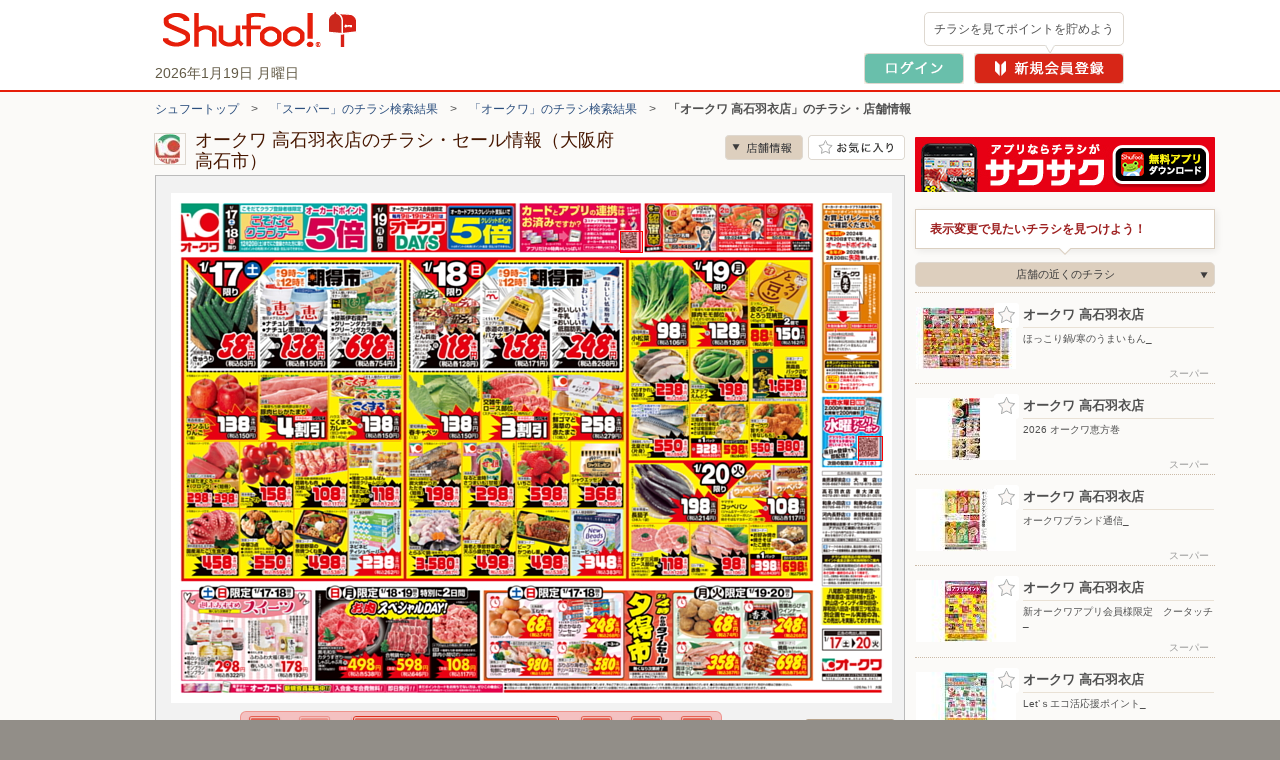

--- FILE ---
content_type: text/html; charset=UTF-8
request_url: https://www.shufoo.net/pntweb/shopDetail/174731/75126435545566/
body_size: 79851
content:
<!DOCTYPE html PUBLIC "-//W3C//DTD XHTML 1.0 Transitional//EN" "http://www.w3.org/TR/xhtml1/DTD/xhtml1-transitional.dtd">
<html xmlns="http://www.w3.org/1999/xhtml" lang="ja" xml:lang="ja" dir="ltr" xmlns:og="http://ogp.me/ns#" xmlns:mixi="http://mixi-platform.com/ns#" xmlns:fb="http://www.facebook.com/2008/fbml">
<head>
<script>
  dataLayer = [{
    'page_name': '店舗詳細',
    'shop_id': '174731',
    'shop_name': 'オークワ 高石羽衣店',
    'category_id': '101',
    'content_id': '1925206443210',
    'content_title': 'ほっこり鍋/寒のうまいもん_'
  }];
  // クロスレコメンド　ログ送信のための設定
  var category_id_cr = '101';
  var shop_id_cr = '174731';
  var content_id_cr = '1925206443210';
</script>
<!-- 読み込み時は「dataLayer」の下且つ<head>内のなるべく上部に設置すること -->

<!-- Google Tag Manager -->
<!-- smartyのバージョンの関係でscriptタグ内を正常に認識できないため、literalで囲う -->
<script>(function(w,d,s,l,i){w[l]=w[l]||[];w[l].push({'gtm.start':
new Date().getTime(),event:'gtm.js'});var f=d.getElementsByTagName(s)[0],
j=d.createElement(s),dl=l!='dataLayer'?'&l='+l:'';j.async=true;j.src=
'https://www.googletagmanager.com/gtm.js?id='+i+dl;f.parentNode.insertBefore(j,f);
})(window,document,'script','dataLayer','GTM-MKDWTL7');</script>
<!-- End Google Tag Manager -->

<meta http-equiv="content-type" content="text/html; charset=UTF-8" />
<meta http-equiv="content-style-type" content="text/css" />
<meta http-equiv="content-script-type" content="text/javascript" />
<meta http-equiv="content-language" content="ja" />
    <meta name="robots" content="index,follow" />
<meta name="keywords" content="オークワ 高石羽衣店,チラシ,ネットチラシ,特売チラシ,電子チラシ,店舗情報,店舗案内,折込チラシ,ちらし" />
<meta name="description" content="オークワ 高石羽衣店の最新チラシで今週の目玉商品をチェック！セール情報やクーポン情報も「シュフー」でまとめてチェック！" />

<meta property="og:type" content="website" />
<meta property="fb:app_id" content="214192208591078" />
<meta property="og:image" content="//ipqcache2.shufoo.net/contents/appli_shufoo/chirashi/images/v10/share_ogp_1200_630.png" />
<meta property="og:url" content="https://www.shufoo.net/pntweb/shopDetail/174731/75630046499408/" />
<meta property="og:title" content="オークワ 高石羽衣店のチラシと店舗情報" />
<meta property="og:description" content="「オークワ 高石羽衣店」の店舗情報ページ。チラシ検索サイトShufoo!（しゅふー）に掲載中の「オークワ 高石羽衣店」のチラシ一覧。お得なデジタルチラシを無料でチェック。" />
<meta property="og:site_name" content="shufoo!（シュフー）" />
<link rel="image_src" href="//ipqcache2.shufoo.net/site/201009/images/shared/shufoo_share.gif" />
<title>オークワ 高石羽衣店の最新チラシ・店舗情報｜無料で見られるShufoo!（シュフー）</title>

<link rel="canonical" href="https://www.shufoo.net/pntweb/shopDetail/174731/" />
<!--css-->
<link rel="icon" href="/favicon.ico">

<link rel="start" type="text/html" href="https://www.shufoo.net/" title="シュフー Shufoo! くらしとちらし"/>
<link rel="stylesheet" href="//ipqcache2.shufoo.net/site/201009/css/default.css?ver=20251015" type="text/css" media="screen, print" />
<link rel="stylesheet" href="//ipqcache2.shufoo.net/site/201009/css/contents.css?ver=20251015" type="text/css" media="screen, print" />
<link rel="stylesheet" href="//ipqcache2.shufoo.net/site/200912/css/support.css?ver=20251015" type="text/css" media="screen, print" />
<link rel="stylesheet" href="//ipqcache2.shufoo.net/site/201009/css/structure2.css?ver=20251015" type="text/css" media="screen, print" />
<link rel="stylesheet" href="//ipqcache2.shufoo.net/site/201009/css/libook.css?ver=20251015" type="text/css" media="screen, print" />
<link rel="stylesheet" href="//ipqcache2.shufoo.net/site/201009/css/smartphone.css?ver=20251015" type="text/css" media="screen, print" />

<script type="text/javascript">
  var cdnDomain = '//ipqcache2.shufoo.net';
  var userType = "notMember";
</script>
<script type="text/javascript" src="//ipqcache2.shufoo.net/site/201009/js/jquery.js?ver=20251015"></script>
<script type="text/javascript" src="//ipqcache2.shufoo.net/site/201009/js/jquery.cookie.js?ver=20251015"></script>
<script type="text/javascript" src="//ipqcache2.shufoo.net/site/201009/js/jquery.browser.js?ver=20251015"></script>
<script type="text/javascript" src="//ipqcache2.shufoo.net/site/201009/js/jquery.inview.min.js?ver=20251015"></script>
<script type="text/javascript" src="//ipqcache2.shufoo.net/site/201009/js/libook2_excludeswf.js?ver=20251015"></script>
<script type="text/javascript" src="//ipqcache2.shufoo.net/site/201009/js/btntips.js?ver=20251015"></script>
<script type="text/javascript" src="//ipqcache2.shufoo.net/site/200912/js/shufoo.js?ver=20251015"></script>
<script type="text/javascript" src="//ipqcache2.shufoo.net/site/201009/js/run.js?ver=20251015"></script>
<script type="text/javascript" src="//ipqcache2.shufoo.net/site/201009/js/smartphone.js?ver=20251015"></script>
<script type="text/javascript" src="//ipqcache2.shufoo.net/site/202207/js/common.js?ver=20251015" charset="shift_jis"></script>
<script type="text/javascript" src="//ipqcache2.shufoo.net/site/201009/js/pntauth_cookie.js?ver=20251015"></script>
<script type="text/javascript" src="//ipqcache2.shufoo.net/site/201009/js/jquery_scrollto.js?ver=20251015"></script>
<script type="text/javascript" src="//ipqcache2.shufoo.net/site/201009/js/md5.js?ver=20251015"></script>
<script>
    var httpsPrefix = 'https://www.shufoo.net/pntweb';
</script>

<script type="text/javascript">
  var ajaxShopId = '174731';
  var zipcode = '5920002';
  var shopCoordinate = null;
  var latitude = '34.5343223';
  var longitude = '135.437904';
  var shopCategoryId = '101';

  var flashvars = {
    shopDetailXML: "/api/shopDetailNewXML/",
    userType: "notMember",
    firstGetPoint: "0",
    type: "",
    publisherId: "174731",
    chirashiId: "75126435545566",
    contentId: "1925206443210",
    actUrl: "https://act.shufoo.net/log/u.gif",
    favoriteShopFlag: ""
  };


  var smartphoneRedirectUrl = '#';
</script>

<link rel="stylesheet" href="/site/chirashi_viewer_js/css/viewer.css?ver=20251015" type="text/css" media="screen, print" />
<script type="text/javascript" src="/site/chirashi_viewer_js/js/jquery.exresize-latest.js?ver=20251015"></script>
<script type="text/javascript" src="/site/chirashi_viewer_js/js/chirashiView.js?ver=20251015" charset="utf-8"></script>
<script type="text/javascript" src="/site/chirashi_viewer_js/js/recommend.js?ver=20251015"></script>
<script type="text/javascript" src="/site/chirashi_viewer_js/js/iframe_message.js?ver=20251015"></script>

<script type="text/javascript" src="//ipqcache2.shufoo.net/site/201009/js/ecl_new.js?ver=20251015"></script>
<script type="text/javascript" src="//ipqcache2.shufoo.net/site/201009/js/shop.js?ver=20251015"></script>
<script type="text/javascript" src="//ipqcache2.shufoo.net/site/202207/js/thumbnail_imp.js?ver=20251015"></script>

<script type="text/javascript" src="/log/s.js?ver=20251015"></script>
<script type="text/javascript">function gistracker(){var s=s_gis;s.setParam("serviceid","shufoo");s.setSiteId("1");s.setShopId("174731");s.setCid("1925206443210");reqURL="//log.shufoo.net/log/s.gif";s.kick("f7f67e5494e2f20ae237e3ced4afd8b41768756907216","5b3703989660aa3735d7f814cbf355e30000000000000");}</script>

<script type="text/javascript" src="//ipqcache2.shufoo.net/site/201009/js/pc_uulog.js?ver=20251015"></script>
<script type="text/javascript" src="//ipqcache2.shufoo.net/site/201009/js/contents_modal.js?ver=20251015"></script>
<script type="text/javascript" src="//ipqcache2.shufoo.net/site/201009/js/fitie.js?ver=20251015"></script>
</head>

<body class="column-2D bg_main_b">
<!-- 読み込み時は<body>開始タグ直後に設置すること -->
<!-- Google Tag Manager (noscript) -->
<noscript><iframe src="https://www.googletagmanager.com/ns.html?id=GTM-MKDWTL7"
height="0" width="0" style="display:none;visibility:hidden"></iframe></noscript>
<!-- End Google Tag Manager (noscript) -->


<div id="container">

    <div id="header">
        <div class="h_inner">
            <div class="h_logo">
                <a href="https://www.shufoo.net">
                    <img src="//ipqcache2.shufoo.net/contents/images/logo/header_logo.png" alt="チラシ・広告・キャンペーン・クーポン掲載中｜シュフー Shufoo!" />
                </a>
            </div>
            <div class="h_info">
            </div>
        <!-- /header-inner --></div>
    <!-- /header --></div>

<script type="text/javascript" src="//ipqcache2.shufoo.net/site/pntweb/js/header_request.js"></script>
<div id="pankuzu">
  <p class="pankuzu_link"><a href="https://www.shufoo.net" title="チラシが無料で閲覧できるShufoo！トップへ">シュフートップ</a>　&gt;　<a href="https://www.shufoo.net/pntweb/categoryCompanyList/101/">「スーパー」のチラシ検索結果</a>　&gt;　<a href="https://www.shufoo.net/pntweb/categoryShopList/101/174553/">「オークワ」のチラシ検索結果</a>　&gt;　<strong>「オークワ 高石羽衣店」のチラシ・店舗情報</strong></p>
</div>

<div id="contents" class="cF">
  <div id="main-content">
    <div id="main-content-inner">

      <div id="sectionShopHeader" class="cF">
        <div class="shop_header_shop_name">
          <!-- ロゴ画像のサイズが最大値よりオーバーする場合はが縦横比によりimg要素にwidth、heightどちらかを指定してください。
              最大width：62px  最大height：30px -->
                    <div class="shop_header_logo">
            <div class="shop_header_logo_inner">
            <img src="https://ipqcache2.shufoo.net/shufoo_public/shop_logo/icon/174/73/1/174731_s.jpg" alt="オークワ 高石羽衣店のチラシ" />            </div>
          </div>
                    <div class="shop_header_name">
            <div class="shop_header_name_inner">
              <h1>オークワ 高石羽衣店のチラシ・セール情報（大阪府高石市）</h1>
            </div>
          </div>
        </div>
        <ul class="shop_header_btn_list cF">
          <li class="shop_header_btn_anchor_shop"><a class="sc_custom_link btn_scroll_to bg_item_v3 hover_opacity" rel="sd_btn_anchor_shop " role="no" href="#sectionsShopDetail">店舗情報</a></li>
                    <!-- お気に入り登録前 -->
          <li class="shop_header_btn_favorite"><a href="#" class="bg_item_v3 bg_item_btn hover_opacity" id="favoriteBtn" title="お気に入り店舗に登録" data-gtm-name="shopDetail_fav_on">お気に入り店舗に登録</a></li>
                  </ul>
      </div>

            <!-- libook.swf -->
      <div id="chirashi-area">
        <div id="libook" style="display:block;">
          <noscript><img src="//ipqcache2.shufoo.net/site/201009/images/shared/nojs.gif" alt="※JavaScriptの設定を有効にしてご覧ください。" width="438" height="43" border="0" usemap="#Map" /></noscript>
        <!-- /libook --></div>
      <!-- /chirashi_area --></div>
      
            <div class="content_main_section section_box_type_E">
        <div class="section_box_inner">

          <div id="sectionChirashiInfo" class="cF">
            <div class="chirashi_info_content">
                  <h2 class="chirashi_info_title">ほっこり鍋/寒のうまいもん_</h2>
                              </div>
          <!-- /sectionChirashiInfo --></div>
                <!-- END .section_box_inner -->
                </div>
            <!-- END .section_box -->
            </div>
            

          <!-- チラシ -->
          <div id="sectionsShopChirashiDiv" class="content_main_section section_box_type_E">
            <div class="section_box_inner">
          <!-- 現在表示しているチラシには.shop_chirashi_list_item要素にクラス名「shop_chirashi_list_item_now」を追加 -->
          <div id="sectionsShopChirashi" class="box_ui_content_flowing">
            <h2 class="section_head_type_D"><span class="text">オークワ 高石羽衣店のチラシ　12枚</span></h2>
            <div class="section_box_type_A cF">
              <div class="box_ui">
                <div class="box_ui_inner">
                  <div class="box_ui_content_area box_ui_content_flowing_area">
                                        <!-- チラシが1枚以上の場合 -->
                    <ul class="shop_chirashi_list box_ui_content_flowing_target">
                                            <li class="shop_chirashi_list_item shop_chirashi_list_item_now box_ui_content_flowing_item">
                        <a href="https://www.shufoo.net/pntweb/shopDetail/174731/75630046499408/" class="sc_custom_link" rel="sd_shop_chirashi_list" title="ほっこり鍋/寒のうまいもん_">
                          <span id="flyer_0" class="shop_chirashi_list_thumb">                              <span data-shop_id="174731" data-content_id="1925206443210" data-fav="0"></span>
                            <img src="//ipqcache2.shufoo.net/c/2026/01/14/c/1925206443210/index/img/thumb/thumb_m.jpg" alt="">
                          </span>
                          <span class="shop_chirashi_list_title">ほっこり鍋/寒のうまいもん_</span>
                        </a>
                      </li>
                                            <li class="shop_chirashi_list_item box_ui_content_flowing_item">
                        <a href="https://www.shufoo.net/pntweb/shopDetail/174731/86605846081970/" class="sc_custom_link" rel="sd_shop_chirashi_list" title="ハウス食品フェア_">
                          <span id="flyer_1" class="shop_chirashi_list_thumb">                              <span data-shop_id="174731" data-content_id="6894966413093" data-fav="0"></span>
                            <img src="//ipqcache2.shufoo.net/c/2025/12/23/c/6894966413093/index/img/thumb/thumb_m.jpg" alt="">
                          </span>
                          <span class="shop_chirashi_list_title">ハウス食品フェア_</span>
                        </a>
                      </li>
                                            <li class="shop_chirashi_list_item box_ui_content_flowing_item">
                        <a href="https://www.shufoo.net/pntweb/shopDetail/174731/29367946054778/" class="sc_custom_link" rel="sd_shop_chirashi_list" title="ライオンフェア_">
                          <span id="flyer_2" class="shop_chirashi_list_thumb">                              <span data-shop_id="174731" data-content_id="8404506408196" data-fav="0"></span>
                            <img src="//ipqcache2.shufoo.net/c/2025/12/22/c/8404506408196/index/img/thumb/thumb_m.jpg" alt="">
                          </span>
                          <span class="shop_chirashi_list_title">ライオンフェア_</span>
                        </a>
                      </li>
                                            <li class="shop_chirashi_list_item box_ui_content_flowing_item">
                        <a href="https://www.shufoo.net/pntweb/shopDetail/174731/78111846082650/" class="sc_custom_link" rel="sd_shop_chirashi_list" title="オークワブランド通信_">
                          <span id="flyer_3" class="shop_chirashi_list_thumb">                              <span data-shop_id="174731" data-content_id="1151476413099" data-fav="0"></span>
                            <img src="//ipqcache2.shufoo.net/c/2025/12/23/c/1151476413099/index/img/thumb/thumb_m.jpg" alt="">
                          </span>
                          <span class="shop_chirashi_list_title">オークワブランド通信_</span>
                        </a>
                      </li>
                                            <li class="shop_chirashi_list_item box_ui_content_flowing_item">
                        <a href="https://www.shufoo.net/pntweb/shopDetail/174731/79351246056801/" class="sc_custom_link" rel="sd_shop_chirashi_list" title="Let’ｓエコ活応援ポイント_">
                          <span id="flyer_4" class="shop_chirashi_list_thumb">                              <span data-shop_id="174731" data-content_id="5776616408354" data-fav="0"></span>
                            <img src="//ipqcache2.shufoo.net/c/2025/12/22/c/5776616408354/index/img/thumb/thumb_m.jpg" alt="">
                          </span>
                          <span class="shop_chirashi_list_title">Let’ｓエコ活応援ポイント_</span>
                        </a>
                      </li>
                                            <li class="shop_chirashi_list_item box_ui_content_flowing_item">
                        <a href="https://www.shufoo.net/pntweb/shopDetail/174731/12140646055815/" class="sc_custom_link" rel="sd_shop_chirashi_list" title="月間ラッキーポイント_">
                          <span id="flyer_5" class="shop_chirashi_list_thumb">                              <span data-shop_id="174731" data-content_id="7439286408285" data-fav="0"></span>
                            <img src="//ipqcache2.shufoo.net/c/2025/12/22/c/7439286408285/index/img/thumb/thumb_m.jpg" alt="">
                          </span>
                          <span class="shop_chirashi_list_title">月間ラッキーポイント_</span>
                        </a>
                      </li>
                                            <li class="shop_chirashi_list_item box_ui_content_flowing_item">
                        <a href="https://www.shufoo.net/pntweb/shopDetail/174731/42760146055429/" class="sc_custom_link" rel="sd_shop_chirashi_list" title="月間得だ値スペシャル_">
                          <span id="flyer_6" class="shop_chirashi_list_thumb">                              <span data-shop_id="174731" data-content_id="8512876408262" data-fav="0"></span>
                            <img src="//ipqcache2.shufoo.net/c/2025/12/22/c/8512876408262/index/img/thumb/thumb_m.jpg" alt="">
                          </span>
                          <span class="shop_chirashi_list_title">月間得だ値スペシャル_</span>
                        </a>
                      </li>
                                            <li class="shop_chirashi_list_item box_ui_content_flowing_item">
                        <a href="https://www.shufoo.net/pntweb/shopDetail/174731/46054945965411/" class="sc_custom_link" rel="sd_shop_chirashi_list" title="新オークワアプリ会員様限定　クータッチ_">
                          <span id="flyer_7" class="shop_chirashi_list_thumb">                              <span data-shop_id="174731" data-content_id="3697506395107" data-fav="0"></span>
                            <img src="//ipqcache2.shufoo.net/c/2025/12/18/c/3697506395107/index/img/thumb/thumb_m.jpg" alt="">
                          </span>
                          <span class="shop_chirashi_list_title">新オークワアプリ会員様限定　クータッチ_</span>
                        </a>
                      </li>
                                            <li class="shop_chirashi_list_item box_ui_content_flowing_item">
                        <a href="https://www.shufoo.net/pntweb/shopDetail/174731/36265045408485/" class="sc_custom_link" rel="sd_shop_chirashi_list" title="くらしモア生活応援価格_">
                          <span id="flyer_8" class="shop_chirashi_list_thumb">                              <span data-shop_id="174731" data-content_id="5845676356512" data-fav="0"></span>
                            <img src="//ipqcache2.shufoo.net/c/2025/11/27/c/5845676356512/index/img/thumb/thumb_m.jpg" alt="">
                          </span>
                          <span class="shop_chirashi_list_title">くらしモア生活応援価格_</span>
                        </a>
                      </li>
                                            <li class="shop_chirashi_list_item box_ui_content_flowing_item">
                        <a href="https://www.shufoo.net/pntweb/shopDetail/174731/77515045353396/" class="sc_custom_link" rel="sd_shop_chirashi_list" title="生活応援価格どど〜んと値下げ_">
                          <span id="flyer_9" class="shop_chirashi_list_thumb">                              <span data-shop_id="174731" data-content_id="7110616355246" data-fav="0"></span>
                            <img src="//ipqcache2.shufoo.net/c/2025/11/26/c/7110616355246/index/img/thumb/thumb_m.jpg" alt="">
                          </span>
                          <span class="shop_chirashi_list_title">生活応援価格どど〜んと値下げ_</span>
                        </a>
                      </li>
                                            <li class="shop_chirashi_list_item box_ui_content_flowing_item">
                        <a href="https://www.shufoo.net/pntweb/shopDetail/174731/31444946470302/" class="sc_custom_link" rel="sd_shop_chirashi_list" title="2026 オークワ恵方巻">
                          <span id="flyer_10" class="shop_chirashi_list_thumb">                              <span data-shop_id="174731" data-content_id="2598296442339" data-fav="0"></span>
                            <img src="//ipqcache2.shufoo.net/c/2026/01/13/c/2598296442339/index/img/thumb/thumb_m.jpg" alt="">
                          </span>
                          <span class="shop_chirashi_list_title">2026 オークワ恵方巻</span>
                        </a>
                      </li>
                                            <li class="shop_chirashi_list_item box_ui_content_flowing_item">
                        <a href="https://www.shufoo.net/pntweb/shopDetail/174731/92450145862071/" class="sc_custom_link" rel="sd_shop_chirashi_list" title="ごちそうご予約メニュー　予約承り中">
                          <span id="flyer_11" class="shop_chirashi_list_thumb">                              <span data-shop_id="174731" data-content_id="3264526387203" data-fav="0"></span>
                            <img src="//ipqcache2.shufoo.net/c/2025/12/15/c/3264526387203/index/img/thumb/thumb_m.jpg" alt="">
                          </span>
                          <span class="shop_chirashi_list_title">ごちそうご予約メニュー　予約承り中</span>
                        </a>
                      </li>
                                          </ul>
                                      </div>
                </div>
              </div>
              <!-- 0枚時は２つともクラス名「btn_arrow_ui_off」を追加 -->
              <!-- 4枚以下の時は.btn_arrow_ui_nextにクラス名「btn_arrow_ui_off」を追加 -->
              <ul class="btn_arrow_ui btn_arrow_ui_B">
                <li class="btn_arrow_ui_prev btn_arrow_ui_off" data-number="0" data-role=""><a href="#"><i class="bg_item_v3">前へ</i></a></li>
                <li class="btn_arrow_ui_next"><a href="#" data-number="1" data-role=""><i class="bg_item_v3">次へ</i></a></li>
              </ul>
            </div>
          <!-- END #sectionsShopChirashi --></div>
              <!-- END .section_box_inner -->
            </div>
            <!-- END .section_box -->
          </div>






          <!-- 店舗詳細 -->
          <div id="sectionsShopDetail" class="box_ui_content_flowing section_box_type_E">
            <div class="section_box_inner">
              <h2 class="section_head_type_D"><span class="text">オークワ 高石羽衣店の店舗詳細</span></h2>
              <div class="section_box_type_A cF">
                <table class="table_type_A">
                  <tr>
                    <th class="table_label">住所</th>
                    <td class="table_body">
                      <div class="shop_detail_map_img">
                                                                〒592-0002<br>
                        大阪府高石市羽衣2-5-40<br>
                        <div class="shop_detail_map_btn btn_sp_ui btn_sp_ui_A"><a href="https://www.shufoo.net/pntweb/shopListMap/135.4407011844/34.5310483972/?type=all">この周辺の地図を見る</a></div>
                        <div class="shop_detail_map_img_btn"><a href="https://www.shufoo.net/pntweb/shopListMap/135.4407011844/34.5310483972/?type=all"><img src="https://bm01.mapion.co.jp/m2/map/.jpg?usr=shufoo_pc&level=16&lat=34.5343223&lon=135.437904&island=org&size=194x194&icon=star|135.437904,34.5343223" alt="" width="194" height="194" /></a></div>
                      </div>
                    </td>
                  </tr>
                  <tr>
                    <th class="table_label">営業時間</th>
                    <td class="table_body">(月曜)09:00〜22:00、(火曜)09:00〜22:00、(水曜)09:00〜22:00、(木曜)09:00〜22:00、(金曜)09:00〜22:00、(土曜)09:00〜22:00、(日曜)09:00〜22:00</td>
                  </tr>
                  <tr>
                    <th class="table_label">電話番号</th>
                    <td class="table_body">072-261-9821</td>
                  </tr>
                  <tr>
                    <th class="table_label">店舗URL</th>
                    <td class="table_body"><a href="http://www.okuwa.net/" target="_blank" data-gtm-name="shopDetail_shopUrl_click">http://www.okuwa.net/</a></td>
                  </tr>
                </table>
              </div>

            </div>
            <!-- END .section_box -->
          </div>

          <!-- 法人バナー -->
          <div id="sectionBizBanner">
            <a class="hover_opacity" href="/biz/index.html?intid=biz_sd_mid_banner"><img src="//ipqcache2.shufoo.net/contents/images/common/biz/biz_mid_banner.png" alt="【法人のお客様】シュフーへのチラシ・広告の掲載について" /></a>
          </div>

          <!-- この店舗の近くのお店 -->
          <div id="sectionNearbyShop" class="box_ui_content_flowing section_box_type_E mt20">
            <div class="section_box_inner">
              <h2 class="section_head_type_D"><span class="text">オークワ 高石羽衣店の近くのお店</span></h2>
              <div class="section_box_type_A cF">
                <div class="new_shop_box">
                  <div class="new_shop_box_inner">
                    <div class="newshop_list_content box_ui_content_area box_ui_content_flowing_area">
                      <ul class="newshop_list box_ui_content_flowing_target">
                        <li class="newshop_list_item box_ui_content_flowing_item newshop_list_item_yes_thumb" data-gtm-value_shop_id="854087" data-gtm-value_shop_name="エディオン/岸和田店">
                          <a class="btn_favorite_854087 btn_favorite btn_favorite_other_shop bg_item_v3" href="#" title="お気に入り登録" item-id="854087" item-name="エディオン/岸和田店" data-gtm-name="shopDetail_otherShops_fav_on">お気に入り登録</a>
                          <a href="https://www.shufoo.net/pntweb/shopDetail/854087/" data-id="854087" rel="st_newshop_item_854087">
                            <span class="newshop_list_item_inner">
                              <span class="newshop_list_item_thumb">
                                <span class="newshop_list_item_thumb_inner">
                                  <table class="newshop_list_item_thumb_box">
                                    <tbody>
                                      <tr>
                                        <td><img src="//ipqcache2.shufoo.net/c/2026/01/16/32180346586254/index/img/thumb/thumb_sp.jpg"></td>
                                      </tr>
                                    </tbody>
                                  </table>
                                </span>
                              </span>
                              <span class="newshop_list_item_content">
                                <span class="newshop_list_item_content_inner">
                                  <span class="newshop_list_item_name">エディオン/岸和田店</span>
                                  <span class="newshop_list_item_address">〒596-0076 大阪府岸和田市野田町1-15-45</span>
                                </span>
                              </span>
                            </span>
                          </a>
                        </li>
                        <li class="newshop_list_item box_ui_content_flowing_item newshop_list_item_yes_thumb" data-gtm-value_shop_id="908841" data-gtm-value_shop_name="ユニクロ/上本町YUFUＲＡ店">
                          <a class="btn_favorite_908841 btn_favorite btn_favorite_other_shop bg_item_v3" href="#" title="お気に入り登録" item-id="908841" item-name="ユニクロ/上本町YUFUＲＡ店" data-gtm-name="shopDetail_otherShops_fav_on">お気に入り登録</a>
                          <a href="https://www.shufoo.net/pntweb/shopDetail/908841/" data-id="908841" rel="st_newshop_item_908841">
                            <span class="newshop_list_item_inner">
                              <span class="newshop_list_item_thumb">
                                <span class="newshop_list_item_thumb_inner">
                                  <table class="newshop_list_item_thumb_box">
                                    <tbody>
                                      <tr>
                                        <td><img src="//ipqcache2.shufoo.net/c/2026/01/16/90467046588432/index/img/thumb/thumb_sp.jpg"></td>
                                      </tr>
                                    </tbody>
                                  </table>
                                </span>
                              </span>
                              <span class="newshop_list_item_content">
                                <span class="newshop_list_item_content_inner">
                                  <span class="newshop_list_item_name">ユニクロ/上本町YUFUＲＡ店</span>
                                  <span class="newshop_list_item_address">〒543-0001 大阪府大阪市天王寺区上本町6丁目5番13号</span>
                                </span>
                              </span>
                            </span>
                          </a>
                        </li>
                        <li class="newshop_list_item box_ui_content_flowing_item newshop_list_item_yes_thumb" data-gtm-value_shop_id="170091" data-gtm-value_shop_name="ジョーシン/鳳店">
                          <a class="btn_favorite_170091 btn_favorite btn_favorite_other_shop bg_item_v3" href="#" title="お気に入り登録" item-id="170091" item-name="ジョーシン/鳳店" data-gtm-name="shopDetail_otherShops_fav_on">お気に入り登録</a>
                          <a href="https://www.shufoo.net/pntweb/shopDetail/170091/" data-id="170091" rel="st_newshop_item_170091">
                            <span class="newshop_list_item_inner">
                              <span class="newshop_list_item_thumb">
                                <span class="newshop_list_item_thumb_inner">
                                  <table class="newshop_list_item_thumb_box">
                                    <tbody>
                                      <tr>
                                        <td><img src="//ipqcache2.shufoo.net/c/2026/01/15/37022546548239/index/img/thumb/thumb_sp.jpg"></td>
                                      </tr>
                                    </tbody>
                                  </table>
                                </span>
                              </span>
                              <span class="newshop_list_item_content">
                                <span class="newshop_list_item_content_inner">
                                  <span class="newshop_list_item_name">ジョーシン/鳳店</span>
                                  <span class="newshop_list_item_address">〒593-8328 大阪府堺市西区鳳北町9丁510</span>
                                </span>
                              </span>
                            </span>
                          </a>
                        </li>
                        <li class="newshop_list_item box_ui_content_flowing_item newshop_list_item_yes_thumb" data-gtm-value_shop_id="3801" data-gtm-value_shop_name="エディオン/堺店">
                          <a class="btn_favorite_3801 btn_favorite btn_favorite_other_shop bg_item_v3" href="#" title="お気に入り登録" item-id="3801" item-name="エディオン/堺店" data-gtm-name="shopDetail_otherShops_fav_on">お気に入り登録</a>
                          <a href="https://www.shufoo.net/pntweb/shopDetail/3801/" data-id="3801" rel="st_newshop_item_3801">
                            <span class="newshop_list_item_inner">
                              <span class="newshop_list_item_thumb">
                                <span class="newshop_list_item_thumb_inner">
                                  <table class="newshop_list_item_thumb_box">
                                    <tbody>
                                      <tr>
                                        <td><img src="//ipqcache2.shufoo.net/c/2026/01/16/82614646586244/index/img/thumb/thumb_sp.jpg"></td>
                                      </tr>
                                    </tbody>
                                  </table>
                                </span>
                              </span>
                              <span class="newshop_list_item_content">
                                <span class="newshop_list_item_content_inner">
                                  <span class="newshop_list_item_name">エディオン/堺店</span>
                                  <span class="newshop_list_item_address">〒590-0985 大阪府堺市堺区戎島町3-22-1</span>
                                </span>
                              </span>
                            </span>
                          </a>
                        </li>
                        <li class="newshop_list_item box_ui_content_flowing_item newshop_list_item_yes_thumb" data-gtm-value_shop_id="908622" data-gtm-value_shop_name="ユニクロ/つかしん店">
                          <a class="btn_favorite_908622 btn_favorite btn_favorite_other_shop bg_item_v3" href="#" title="お気に入り登録" item-id="908622" item-name="ユニクロ/つかしん店" data-gtm-name="shopDetail_otherShops_fav_on">お気に入り登録</a>
                          <a href="https://www.shufoo.net/pntweb/shopDetail/908622/" data-id="908622" rel="st_newshop_item_908622">
                            <span class="newshop_list_item_inner">
                              <span class="newshop_list_item_thumb">
                                <span class="newshop_list_item_thumb_inner">
                                  <table class="newshop_list_item_thumb_box">
                                    <tbody>
                                      <tr>
                                        <td><img src="//ipqcache2.shufoo.net/c/2026/01/16/77357646588447/index/img/thumb/thumb_sp.jpg"></td>
                                      </tr>
                                    </tbody>
                                  </table>
                                </span>
                              </span>
                              <span class="newshop_list_item_content">
                                <span class="newshop_list_item_content_inner">
                                  <span class="newshop_list_item_name">ユニクロ/つかしん店</span>
                                  <span class="newshop_list_item_address">〒661-0001 兵庫県尼崎市塚口本町4-8-1</span>
                                </span>
                              </span>
                            </span>
                          </a>
                        </li>
                      </ul>
                    </div>
                  </div>
                </div>
                <ul class="btn_arrow_ui btn_arrow_ui_B">
                  <li class="btn_arrow_ui_prev btn_arrow_ui_off" data-number="0" data-role=""><a href="#"><i class="bg_item_v3">前へ</i></a></li>
                  <li class="btn_arrow_ui_next"><a href="#" data-number="1" data-role=""><i class="bg_item_v3">次へ</i></a></li>
                </ul>
              </div>
            </div>
          </div>
          <!-- グループの他店舗 -->
          <div id="sectionOtherShop" class="box_ui_content_flowing section_box_type_E">
            <div class="section_box_inner">
              <h2 class="section_head_type_D"><span class="text">オークワの他のお店</span></h2>
              <div class="section_box_type_A cF">
                <div class="new_shop_box">
                  <div class="new_shop_box_inner">
                    <div class="newshop_list_content box_ui_content_area box_ui_content_flowing_area">
                      <ul class="newshop_list box_ui_content_flowing_target">
                        <li class="newshop_list_item box_ui_content_flowing_item newshop_list_item_yes_thumb" data-gtm-value_shop_id="864136" data-gtm-value_shop_name="オークワ 中津川中村店">
                          <a class="btn_favorite_864136 btn_favorite btn_favorite_other_shop bg_item_v3" href="#" title="お気に入り登録" item-id="864136" item-name="オークワ 中津川中村店" data-gtm-name="shopDetail_otherShops_fav_on">お気に入り登録</a>
                          <a href="https://www.shufoo.net/pntweb/shopDetail/864136/" data-id="864136" rel="st_newshop_item_864136">
                            <span class="newshop_list_item_inner">
                              <span class="newshop_list_item_thumb">
                                <span class="newshop_list_item_thumb_inner">
                                  <table class="newshop_list_item_thumb_box">
                                    <tbody>
                                      <tr>
                                        <td><img src="//ipqcache2.shufoo.net/c/2026/01/14/88452346508031/index/img/thumb/thumb_sp.jpg"></td>
                                      </tr>
                                    </tbody>
                                  </table>
                                </span>
                              </span>
                              <span class="newshop_list_item_content">
                                <span class="newshop_list_item_content_inner">
                                  <span class="newshop_list_item_name">オークワ 中津川中村店</span>
                                  <span class="newshop_list_item_address">〒508-0001 中津川市中津川2730番地2</span>
                                </span>
                              </span>
                            </span>
                          </a>
                        </li>
                        <li class="newshop_list_item box_ui_content_flowing_item newshop_list_item_yes_thumb" data-gtm-value_shop_id="174798" data-gtm-value_shop_name="オークワ 西改田店">
                          <a class="btn_favorite_174798 btn_favorite btn_favorite_other_shop bg_item_v3" href="#" title="お気に入り登録" item-id="174798" item-name="オークワ 西改田店" data-gtm-name="shopDetail_otherShops_fav_on">お気に入り登録</a>
                          <a href="https://www.shufoo.net/pntweb/shopDetail/174798/" data-id="174798" rel="st_newshop_item_174798">
                            <span class="newshop_list_item_inner">
                              <span class="newshop_list_item_thumb">
                                <span class="newshop_list_item_thumb_inner">
                                  <table class="newshop_list_item_thumb_box">
                                    <tbody>
                                      <tr>
                                        <td><img src="//ipqcache2.shufoo.net/c/2026/01/14/78841046508027/index/img/thumb/thumb_sp.jpg"></td>
                                      </tr>
                                    </tbody>
                                  </table>
                                </span>
                              </span>
                              <span class="newshop_list_item_content">
                                <span class="newshop_list_item_content_inner">
                                  <span class="newshop_list_item_name">オークワ 西改田店</span>
                                  <span class="newshop_list_item_address">〒501-1161 岐阜市西改田川向１４７－１</span>
                                </span>
                              </span>
                            </span>
                          </a>
                        </li>
                        <li class="newshop_list_item box_ui_content_flowing_item newshop_list_item_yes_thumb" data-gtm-value_shop_id="174799" data-gtm-value_shop_name="オークワ 美濃加茂店">
                          <a class="btn_favorite_174799 btn_favorite btn_favorite_other_shop bg_item_v3" href="#" title="お気に入り登録" item-id="174799" item-name="オークワ 美濃加茂店" data-gtm-name="shopDetail_otherShops_fav_on">お気に入り登録</a>
                          <a href="https://www.shufoo.net/pntweb/shopDetail/174799/" data-id="174799" rel="st_newshop_item_174799">
                            <span class="newshop_list_item_inner">
                              <span class="newshop_list_item_thumb">
                                <span class="newshop_list_item_thumb_inner">
                                  <table class="newshop_list_item_thumb_box">
                                    <tbody>
                                      <tr>
                                        <td><img src="//ipqcache2.shufoo.net/c/2026/01/14/95285146508028/index/img/thumb/thumb_sp.jpg"></td>
                                      </tr>
                                    </tbody>
                                  </table>
                                </span>
                              </span>
                              <span class="newshop_list_item_content">
                                <span class="newshop_list_item_content_inner">
                                  <span class="newshop_list_item_name">オークワ 美濃加茂店</span>
                                  <span class="newshop_list_item_address">〒505-0015 美濃加茂市下米田町今322-1</span>
                                </span>
                              </span>
                            </span>
                          </a>
                        </li>
                        <li class="newshop_list_item box_ui_content_flowing_item newshop_list_item_yes_thumb" data-gtm-value_shop_id="193768" data-gtm-value_shop_name="スーパーセンターオークワ 可児坂戸店">
                          <a class="btn_favorite_193768 btn_favorite btn_favorite_other_shop bg_item_v3" href="#" title="お気に入り登録" item-id="193768" item-name="スーパーセンターオークワ 可児坂戸店" data-gtm-name="shopDetail_otherShops_fav_on">お気に入り登録</a>
                          <a href="https://www.shufoo.net/pntweb/shopDetail/193768/" data-id="193768" rel="st_newshop_item_193768">
                            <span class="newshop_list_item_inner">
                              <span class="newshop_list_item_thumb">
                                <span class="newshop_list_item_thumb_inner">
                                  <table class="newshop_list_item_thumb_box">
                                    <tbody>
                                      <tr>
                                        <td><img src="//ipqcache2.shufoo.net/c/2026/01/13/25888046490764/index/img/thumb/thumb_sp.jpg"></td>
                                      </tr>
                                    </tbody>
                                  </table>
                                </span>
                              </span>
                              <span class="newshop_list_item_content">
                                <span class="newshop_list_item_content_inner">
                                  <span class="newshop_list_item_name">スーパーセンターオークワ 可児坂戸店</span>
                                  <span class="newshop_list_item_address">〒509-0241 可児市坂戸654-1</span>
                                </span>
                              </span>
                            </span>
                          </a>
                        </li>
                        <li class="newshop_list_item box_ui_content_flowing_item newshop_list_item_yes_thumb" data-gtm-value_shop_id="278433" data-gtm-value_shop_name="スーパーセンターオークワ 可児御嵩インター店">
                          <a class="btn_favorite_278433 btn_favorite btn_favorite_other_shop bg_item_v3" href="#" title="お気に入り登録" item-id="278433" item-name="スーパーセンターオークワ 可児御嵩インター店" data-gtm-name="shopDetail_otherShops_fav_on">お気に入り登録</a>
                          <a href="https://www.shufoo.net/pntweb/shopDetail/278433/" data-id="278433" rel="st_newshop_item_278433">
                            <span class="newshop_list_item_inner">
                              <span class="newshop_list_item_thumb">
                                <span class="newshop_list_item_thumb_inner">
                                  <table class="newshop_list_item_thumb_box">
                                    <tbody>
                                      <tr>
                                        <td><img src="//ipqcache2.shufoo.net/c/2026/01/13/88004946490759/index/img/thumb/thumb_sp.jpg"></td>
                                      </tr>
                                    </tbody>
                                  </table>
                                </span>
                              </span>
                              <span class="newshop_list_item_content">
                                <span class="newshop_list_item_content_inner">
                                  <span class="newshop_list_item_name">スーパーセンターオークワ 可児御嵩インター店</span>
                                  <span class="newshop_list_item_address">〒509-0213 可児市瀬田871-1</span>
                                </span>
                              </span>
                            </span>
                          </a>
                        </li>
                      </ul>
                    </div>
                  </div>
                </div>
                <ul class="btn_arrow_ui btn_arrow_ui_B">
                  <li class="btn_arrow_ui_prev btn_arrow_ui_off" data-number="0" data-role=""><a href="#"><i class="bg_item_v3">前へ</i></a></li>
                  <li class="btn_arrow_ui_next"><a href="#" data-number="1" data-role=""><i class="bg_item_v3">次へ</i></a></li>
                </ul>
              </div>
            </div>
          </div>
          <!-- [店舗名]の近くの[カテゴリー名] -->
          <div id="sectionNearbyCategory" class="box_ui_content_flowing section_box_type_E">
            <div class="section_box_inner">
              <h2 class="section_head_type_D"><span class="text">オークワ 高石羽衣店の近くのスーパー</span></h2>
              <div class="section_box_type_A cF">
                <div class="new_shop_box">
                  <div class="new_shop_box_inner">
                    <div class="newshop_list_content box_ui_content_area box_ui_content_flowing_area">
                      <ul class="newshop_list box_ui_content_flowing_target">
                        <li class="newshop_list_item box_ui_content_flowing_item newshop_list_item_yes_thumb" data-gtm-value_shop_id="864759" data-gtm-value_shop_name="デイリーカナート富木店">
                          <a class="btn_favorite_864759 btn_favorite btn_favorite_other_shop bg_item_v3" href="#" title="お気に入り登録" item-id="864759" item-name="デイリーカナート富木店" data-gtm-name="shopDetail_otherShops_fav_on">お気に入り登録</a>
                          <a href="https://www.shufoo.net/pntweb/shopDetail/864759/">
                            <span class="newshop_list_item_inner">
                              <span class="newshop_list_item_thumb">
                              <span class="newshop_list_item_thumb_inner">
                                  <table class="newshop_list_item_thumb_box">
                                    <tbody>
                                      <tr>
                                        <td><img src="//ipqcache2.shufoo.net/c/2026/01/07/48487946396729/index/img/thumb/thumb_sp.jpg"></td>
                                      </tr>
                                    </tbody>
                                  </table>
                                </span>
                              </span>
                              <span class="newshop_list_item_content">
                                <span class="newshop_list_item_content_inner">
                                  <span class="newshop_list_item_name">デイリーカナート富木店</span>
                                  <span class="newshop_list_item_address">〒592-0012 大阪府高石市西取石3-16-1</span>
                                </span>
                              </span>
                            </span>
                          </a>
                        </li>
                        <li class="newshop_list_item box_ui_content_flowing_item newshop_list_item_yes_thumb" data-gtm-value_shop_id="263883" data-gtm-value_shop_name="関西スーパー/高石駅前店">
                          <a class="btn_favorite_263883 btn_favorite btn_favorite_other_shop bg_item_v3" href="#" title="お気に入り登録" item-id="263883" item-name="関西スーパー/高石駅前店" data-gtm-name="shopDetail_otherShops_fav_on">お気に入り登録</a>
                          <a href="https://www.shufoo.net/pntweb/shopDetail/263883/">
                            <span class="newshop_list_item_inner">
                              <span class="newshop_list_item_thumb">
                              <span class="newshop_list_item_thumb_inner">
                                  <table class="newshop_list_item_thumb_box">
                                    <tbody>
                                      <tr>
                                        <td><img src="//ipqcache2.shufoo.net/c/2026/01/16/58947146570983/index/img/thumb/thumb_sp.jpg"></td>
                                      </tr>
                                    </tbody>
                                  </table>
                                </span>
                              </span>
                              <span class="newshop_list_item_content">
                                <span class="newshop_list_item_content_inner">
                                  <span class="newshop_list_item_name">関西スーパー/高石駅前店</span>
                                  <span class="newshop_list_item_address">〒592-0011 大阪府高石市加茂1-21-23</span>
                                </span>
                              </span>
                            </span>
                          </a>
                        </li>
                      </ul>
                    </div>
                  </div>
                </div>
                <ul class="btn_arrow_ui btn_arrow_ui_B">
                  <li class="btn_arrow_ui_prev btn_arrow_ui_off" data-number="0" data-role=""><a href="#"><i class="bg_item_v3">前へ</i></a></li>
                  <li class="btn_arrow_ui_next btn_arrow_ui_off"><a href="#" data-number="1" data-role=""><i class="bg_item_v3">次へ</i></a></li>
                </ul>
              </div>
            </div>
          </div>
          <!-- [地域名]の[カテゴリー名]チラシ一覧 -->
          <div id="sectionAreaChirashiList" class="box_ui_content_flowing section_box_type_E">
            <div class="section_box_inner">
              <h2 class="section_head_type_D"><span class="text">高石市のスーパーチラシ一覧</span></h2>
              <div class="section_box_type_A cF">
                <ul class="link_text_list">
                <li class="link_text_list_item"><a href="https://www.shufoo.net/pntweb/prefectureSearchList/27/27225/10/?categoryId=101">羽衣公園丁</a></li>
                <li class="link_text_list_item"><a href="https://www.shufoo.net/pntweb/prefectureSearchList/27/27225/9/?categoryId=101">羽衣</a></li>
                <li class="link_text_list_item"><a href="https://www.shufoo.net/pntweb/prefectureSearchList/27/27225/11/?categoryId=101">東羽衣</a></li>
                <li class="link_text_list_item"><a href="https://www.shufoo.net/pntweb/prefectureSearchList/27/27225/4/?categoryId=101">高師浜</a></li>
                <li class="link_text_list_item"><a href="https://www.shufoo.net/pntweb/prefectureSearchList/27/27225/2/?categoryId=101">加茂</a></li>
                <li class="link_text_list_item"><a href="https://www.shufoo.net/pntweb/prefectureSearchList/27/27225/3/?categoryId=101">高砂</a></li>
                <li class="link_text_list_item"><a href="https://www.shufoo.net/pntweb/prefectureSearchList/27/27225/5/?categoryId=101">高師浜丁</a></li>
                <li class="link_text_list_item"><a href="https://www.shufoo.net/pntweb/prefectureSearchList/27/27225/6/?categoryId=101">千代田</a></li>
                <li class="link_text_list_item"><a href="https://www.shufoo.net/pntweb/prefectureSearchList/27/27225/8/?categoryId=101">西取石</a></li>
                <li class="link_text_list_item"><a href="https://www.shufoo.net/pntweb/prefectureSearchList/27/27225/1/?categoryId=101">綾園</a></li>
                </ul>
              </div>
            </div>
          </div>
          <!-- ビーコン -->
          <div id="beaconContentTag"></div>

    <!-- /main-content-inner --></div>
  <!-- /main-content --></div>

  <div id="chirshiListBox">
  <!-- /chirshiListBox --></div>

<!-- /contents --></div>

    <div class="footer_pntweb">
        <div class="f_recommend_oc">
            <h2 class="f_recommend_oc_title">ONE COMPATHのサービス</h2>
            <ul class="f_recommend_oc_contents">
                <li class="f_recommend_content">
                    <a href="https://www.mapion.co.jp/" class="f_recommend_link" target="_blank">
                        <img src="//ipqcache2.shufoo.net/site/201009/images/footer/icon_mapion.jpg" class="f_recommend_icon" alt="Mapion">
                        <div class="f_recommend_list">
                            <h3 class="f_recommend_title">Mapion</h3>
                            <p class="f_recommend_description">地図検索、ルート検索</p>
                        </div>
                    </a>
                <li class="f_recommend_content">
                    <a href="https://www.arukuto.jp/" class="f_recommend_link" target="_blank">
                        <img src="//ipqcache2.shufoo.net/site/201009/images/footer/icon_aruku&.jpg" class="f_recommend_icon" alt="aruku&（あるくと）">
                        <div class="f_recommend_list">
                            <h3 class="f_recommend_title">aruku&（あるくと）</h3>
                            <p class="f_recommend_description">歩いてポイントが貯まる</p>
                        </div>
                    </a>
                </li>
            </ul>
        </div>
        <div class="f_info_pntweb">
            <p class="f_pagetop_pntweb"><a href="#container"><i class="bg_item_v3">▲</i>ページの先頭へ</a></p>
        </div>

        <div class="f_search_shop">
    <div class="f_search_shop_contents">
        <p class="f_summary_text">
                    オークワ 高石羽衣店のチラシ情報を掲載しています。最新のチラシで、オークワ 高石羽衣店で実施中のお得なセールやキャンペーン、特売情報をすぐに確認できます。 Shufoo!（シュフー）ではお近くの店舗で使える最新のチラシ情報を、手軽にご確認いただけます。お得な情報をぜひご活用ください。
                <h2 class="f_search_shop_title">お店を探す</h2>
        <div class="f_search_shop_box">
            <div class="f_search_shop_left">
                <div class="f_search_block">
                    <div class="f_search_title_block">
                        <img src="//ipqcache2.shufoo.net/site/201009/images/footer/icon_search_pref.jpg" alt="pref">
                        <h3 class="f_search_title">都道府県から探す</h3>
                    </div>
                    <div class="f_search_contents">
                        <div class="f_search_region_row">
                            <h4 class="f_search_region_name">北海道・東北</h4>
                            <ul class="f_search_content_wrap">
                                <li><a href="https://www.shufoo.net/pntweb/prefectureSearchList/01/" class="f_search_link">北海道</a></li>
                                <li><a href="https://www.shufoo.net/pntweb/prefectureSearchList/02/" class="f_search_link">青森県</a></li>
                                <li><a href="https://www.shufoo.net/pntweb/prefectureSearchList/03/" class="f_search_link">岩手県</a></li>
                                <li><a href="https://www.shufoo.net/pntweb/prefectureSearchList/04/" class="f_search_link">宮城県</a></li>
                                <li><a href="https://www.shufoo.net/pntweb/prefectureSearchList/05/" class="f_search_link">秋田県</a></li>
                                <li><a href="https://www.shufoo.net/pntweb/prefectureSearchList/06/" class="f_search_link">山形県</a></li>
                                <li><a href="https://www.shufoo.net/pntweb/prefectureSearchList/07/" class="f_search_link">福島県</a></li>
                            </ul>
                        </div>
                        <div class="f_search_region_row">
                            <h4 class="f_search_region_name">関東</h4>
                            <ul class="f_search_content_wrap">
                                <li><a href="https://www.shufoo.net/pntweb/prefectureSearchList/13/" class="f_search_link">東京都</a></li>
                                <li><a href="https://www.shufoo.net/pntweb/prefectureSearchList/14/" class="f_search_link">神奈川県</a></li>
                                <li><a href="https://www.shufoo.net/pntweb/prefectureSearchList/11/" class="f_search_link">埼玉県</a></li>
                                <li><a href="https://www.shufoo.net/pntweb/prefectureSearchList/12/" class="f_search_link">千葉県</a></li>
                                <li><a href="https://www.shufoo.net/pntweb/prefectureSearchList/08/" class="f_search_link">茨城県</a></li>
                                <li><a href="https://www.shufoo.net/pntweb/prefectureSearchList/09/" class="f_search_link">栃木県</a></li>
                                <li><a href="https://www.shufoo.net/pntweb/prefectureSearchList/10/" class="f_search_link">群馬県</a></li>
                            </ul>
                        </div>
                        <div class="f_search_region_row">
                            <h4 class="f_search_region_name">北陸・甲信越</h4>
                            <ul class="f_search_content_wrap">
                                <li><a href="https://www.shufoo.net/pntweb/prefectureSearchList/19/" class="f_search_link">山梨県</a></li>
                                <li><a href="https://www.shufoo.net/pntweb/prefectureSearchList/20/" class="f_search_link">長野県</a></li>
                                <li><a href="https://www.shufoo.net/pntweb/prefectureSearchList/15/" class="f_search_link">新潟県</a></li>
                                <li><a href="https://www.shufoo.net/pntweb/prefectureSearchList/16/" class="f_search_link">富山県</a></li>
                                <li><a href="https://www.shufoo.net/pntweb/prefectureSearchList/17/" class="f_search_link">石川県</a></li>
                                <li><a href="https://www.shufoo.net/pntweb/prefectureSearchList/18/" class="f_search_link">福井県</a></li>
                            </ul>
                        </div>
                        <div class="f_search_region_row">
                            <h4 class="f_search_region_name">東海</h4>
                            <ul class="f_search_content_wrap">
                                <li><a href="https://www.shufoo.net/pntweb/prefectureSearchList/23/" class="f_search_link">愛知県</a></li>
                                <li><a href="https://www.shufoo.net/pntweb/prefectureSearchList/22/" class="f_search_link">静岡県</a></li>
                                <li><a href="https://www.shufoo.net/pntweb/prefectureSearchList/21/" class="f_search_link">岐阜県</a></li>
                                <li><a href="https://www.shufoo.net/pntweb/prefectureSearchList/24/" class="f_search_link">三重県</a></li>
                            </ul>
                        </div>
                        <div class="f_search_region_row">
                            <h4 class="f_search_region_name">関西</h4>
                            <ul class="f_search_content_wrap">
                                <li><a href="https://www.shufoo.net/pntweb/prefectureSearchList/27/" class="f_search_link">大阪府</a></li>
                                <li><a href="https://www.shufoo.net/pntweb/prefectureSearchList/28/" class="f_search_link">兵庫県</a></li>
                                <li><a href="https://www.shufoo.net/pntweb/prefectureSearchList/26/" class="f_search_link">京都府</a></li>
                                <li><a href="https://www.shufoo.net/pntweb/prefectureSearchList/25/" class="f_search_link">滋賀県</a></li>
                                <li><a href="https://www.shufoo.net/pntweb/prefectureSearchList/29/" class="f_search_link">奈良県</a></li>
                                <li><a href="https://www.shufoo.net/pntweb/prefectureSearchList/30/" class="f_search_link">和歌山県</a></li>
                            </ul>
                        </div>
                        <div class="f_search_region_row">
                            <h4 class="f_search_region_name">中国</h4>
                            <ul class="f_search_content_wrap">
                                <li><a href="https://www.shufoo.net/pntweb/prefectureSearchList/33/" class="f_search_link">岡山県</a></li>
                                <li><a href="https://www.shufoo.net/pntweb/prefectureSearchList/34/" class="f_search_link">広島県</a></li>
                                <li><a href="https://www.shufoo.net/pntweb/prefectureSearchList/31/" class="f_search_link">鳥取県</a></li>
                                <li><a href="https://www.shufoo.net/pntweb/prefectureSearchList/32/" class="f_search_link">島根県</a></li>
                                <li><a href="https://www.shufoo.net/pntweb/prefectureSearchList/35/" class="f_search_link">山口県</a></li>
                            </ul>
                        </div>
                        <div class="f_search_region_row">
                            <h4 class="f_search_region_name">四国</h4>
                            <ul class="f_search_content_wrap">
                                <li><a href="https://www.shufoo.net/pntweb/prefectureSearchList/36/" class="f_search_link">徳島県</a></li>
                                <li><a href="https://www.shufoo.net/pntweb/prefectureSearchList/37/" class="f_search_link">香川県</a></li>
                                <li><a href="https://www.shufoo.net/pntweb/prefectureSearchList/38/" class="f_search_link">愛媛県</a></li>
                                <li><a href="https://www.shufoo.net/pntweb/prefectureSearchList/39/" class="f_search_link">高知県</a></li>
                            </ul>
                        </div>
                        <div class="f_search_region_row">
                            <h4 class="f_search_region_name">九州・沖縄</h4>
                            <ul class="f_search_content_wrap">
                                <li><a href="https://www.shufoo.net/pntweb/prefectureSearchList/40/" class="f_search_link">福岡県</a></li>
                                <li><a href="https://www.shufoo.net/pntweb/prefectureSearchList/41/" class="f_search_link">佐賀県</a></li>
                                <li><a href="https://www.shufoo.net/pntweb/prefectureSearchList/42/" class="f_search_link">長崎県</a></li>
                                <li><a href="https://www.shufoo.net/pntweb/prefectureSearchList/43/" class="f_search_link">熊本県</a></li>
                                <li><a href="https://www.shufoo.net/pntweb/prefectureSearchList/44/" class="f_search_link">大分県</a></li>
                                <li><a href="https://www.shufoo.net/pntweb/prefectureSearchList/45/" class="f_search_link">宮崎県</a></li>
                                <li><a href="https://www.shufoo.net/pntweb/prefectureSearchList/46/" class="f_search_link">鹿児島県</a></li>
                                <li><a href="https://www.shufoo.net/pntweb/prefectureSearchList/47/" class="f_search_link">沖縄県</a></li>
                            </ul>
                        </div>
                    </div>
                </div>
            </div>
            <div class="f_search_shop_right">
                <div class="f_search_block">
                    <div class="f_search_title_block">
                        <img src="//ipqcache2.shufoo.net/site/201009/images/footer/icon_search_category.jpg" alt="category">
                        <h3 class="f_search_title">カテゴリから探す</h3>
                    </div>
                    <div class="f_search_contents">
                        <ul class="f_search_content_wrap">
                            <li><a href="https://www.shufoo.net/pntweb/categoryCompanyList/101/" class="f_search_link">スーパー</a></li>
                            <li><a href="https://www.shufoo.net/pntweb/categoryCompanyList/102/" class="f_search_link">食品･菓子･飲料･酒･日用品･コンビニ</a></li>
                            <li><a href="https://www.shufoo.net/pntweb/categoryCompanyList/107/" class="f_search_link">ドラッグストア</a></li>
                            <li><a href="https://www.shufoo.net/pntweb/categoryCompanyList/103/" class="f_search_link">家具・ホームセンター</a></li>
                            <li><a href="https://www.shufoo.net/pntweb/categoryCompanyList/109/" class="f_search_link">家電店</a></li>
                            <li><a href="https://www.shufoo.net/pntweb/categoryCompanyList/104/" class="f_search_link">ファッション</a></li>
                            <li><a href="https://www.shufoo.net/pntweb/categoryCompanyList/108/" class="f_search_link">キッズ・ベビー・おもちゃ</a></li>
                            <li><a href="https://www.shufoo.net/pntweb/categoryCompanyList/115/" class="f_search_link">車・バイク</a></li>
                            <li><a href="https://www.shufoo.net/pntweb/categoryCompanyList/116/" class="f_search_link">スポーツ用品・自転車</a></li>
                            <li><a href="https://www.shufoo.net/pntweb/categoryCompanyList/110/" class="f_search_link">携帯・通信・家電</a></li>
                            <li><a href="https://www.shufoo.net/pntweb/categoryCompanyList/117/" class="f_search_link">ヘルス＆ビューティ・フィットネス</a></li>
                        </ul>
                    </div>
                </div>
                <div class="f_search_block">
                    <div class="f_search_title_block">
                        <img src="//ipqcache2.shufoo.net/site/201009/images/footer/icon_search_shop.jpg" alt="shop">
                        <h3 class="f_search_title">よく行くお店から探す</h3>
                    </div>
                    <div class="f_search_contents"><ul class="f_search_content_wrap">
    <li><a href="https://www.shufoo.net/pntweb/categoryShopList/101/106521_215846_316713_821943_836162/" class="f_search_link">業務スーパー</a></li>
    <li><a href="https://www.shufoo.net/pntweb/categoryShopList/101/846515/" class="f_search_link">ドン・キホーテ</a></li>
    <li><a href="https://www.shufoo.net/pntweb/categoryShopList/101/176417_196868_205415_243786_844382_879728_835568/" class="f_search_link">マックスバリュ</a></li>
    <li><a href="https://www.shufoo.net/pntweb/categoryShopList/101/859926/" class="f_search_link">スーパーみらべる</a></li>
    <li><a href="https://www.shufoo.net/pntweb/categoryShopList/101/40042_235236_243784_856333_279017/" class="f_search_link">イオン</a></li>
    <li><a href="https://www.shufoo.net/pntweb/categoryShopList/101/40209/" class="f_search_link">イトーヨーカドー</a></li>
    <li><a href="https://www.shufoo.net/pntweb/categoryShopList/101/40778/" class="f_search_link">万代</a></li>
    <li><a href="https://www.shufoo.net/pntweb/categoryShopList/101/228044/" class="f_search_link">マルエツ</a></li>
    <li><a href="https://www.shufoo.net/pntweb/categoryShopList/101/118389/" class="f_search_link">ライフ（関西エリア）</a></li>
    <li><a href="https://www.shufoo.net/pntweb/categoryShopList/101/40198/" class="f_search_link">ライフ（首都圏エリア）</a></li>
    <li><a href="https://www.shufoo.net/pntweb/categoryShopList/101/255380/" class="f_search_link">サミット</a></li>
    <li><a href="https://www.shufoo.net/pntweb/categoryShopList/101/40050_868073/" class="f_search_link">コープこうべ</a></li>
    <li><a href="https://www.shufoo.net/pntweb/categoryShopList/101/140313/" class="f_search_link">バロー</a></li>
    <li><a href="https://www.shufoo.net/pntweb/categoryShopList/101/179366/" class="f_search_link">三和</a></li>
    <li><a href="https://www.shufoo.net/pntweb/categoryShopList/101/864754/" class="f_search_link">デイリーカナート</a></li>
</ul>
</div>
                </div>
            </div>
        </div>
    </div>
</div>


        <div class="footer_content_pntweb">
            <div class="footer_content_pntweb_inner">

                <div class="footer_menu_pntweb">
                    <ul>
                        <li><a href="/contents/shufoo.html">Shufoo!の使い方</a></li>
                        <li><a href="/contents/notice.html">「Shufoo!」利用規約</a></li>
                        <li><a href="/contents/help.html">よくあるご質問</a></li>
                        <li><a href="/contents/support.html">ご利用についてのお問い合わせ</a></li>
                        <li><a href="/biz/about/statement/" target="_blank">Shufoo!とは</a></li>
                    </ul>
                    <ul>
                        <li><a href="/contents/agree.html">シュフーポイント会員規約</a></li>
                        <li><a href="/contents/privacy.html">個人情報の取り扱いについて</a></li>
                        <li><a href="https://onecompath.com/privacy/" target="_blank">個人情報保護方針</a></li>
                    </ul>
                    <ul>
                        <li><a href="/biz/?utm_source=shufoo_site&utm_medium=shufoo&utm_campaign=biz_footer_text" target="_blank">法人のお客様（Shufoo!への掲載について）はこちら</a></li>
                    </ul>
                </div>
                <div class="f_recommend_content f_recommend_app">
                    <a href="/contents/about/smartphone.html" class="f_recommend_link f_shfapp" target="_blank">
                        <img src="//ipqcache2.shufoo.net/site/201009/images/footer/icon_shufoo.jpg" class="f_recommend_icon" alt="シュフーチラシアプリ">
                        <div class="f_recommend_list">
                            <h3 class="f_recommend_title">シュフーチラシアプリ</h3>
                            <p class="f_recommend_description">アプリならお気に入りのお店がすぐに見つかる！</p>
                        </div>
                        <img src="//ipqcache2.shufoo.net/site/201009/images/footer/corner_free.svg" class="f_corner_free" alt="corner_free">
                    </a>
                </div>

                <div class="footer_copyright_pntweb">&copy;ONE COMPATH CO., LTD. All rights reserved.</div>
            </div>
        </div>
    <!-- /footer --></div>
<!-- /container --></div>

<!-- サイトカタリスト -->
<script type="text/javascript">var analyticsData = {
        'logged_in':'f'
    };
</script>

<script type="text/javascript" charset="utf-8">
  var suid = $.cookie('__SUID');

    var dmpvals = { 'suid': suid, 'suite': "pc_web", 'td_global_id': "td_global_id" };
    dmpvals.freak_hsuid = hex_md5("freak" + suid);
    dmpvals.aone_hsuid = hex_md5("aone" + suid);
    dmpvals.mvrk_hsuid = hex_md5("mvrk" + suid);
    dmpvals.pinp_hsuid = hex_md5("pinp" + suid);
    dmpvals.intm_hsuid = hex_md5("intm" + suid);
    dmpvals.tdata_hsuid = hex_md5("tdata" + suid);
    dmpvals.sonet_hsuid = hex_md5("sonet" + suid);
    Object.freeze(dmpvals);
</script>


<script language="JavaScript" type="text/javascript">
window.addEventListener('load', function() {
  if(document.getElementById("sectionsShopDetail") != null) {
    SHUFOO.PC.sendLog({
      protocol:"#shopdetail",
      shopid:174731,
      fav:(SHUFOO.PC.hasFav(174731)===true ?1:0),
      widget:"shufoo_pc"
    });
  }
});
</script>

<!-- GA計測 -->

<script type="text/javascript">
  // お気に入り登録
  $(document).on('click', '[data-gtm-name="shopDetail_fav_on"]', function() {
    // お気に入りボタンのclass名に[shop_header_favorite_registered」が含まれていた場合、お気に入り登録済み
    if (!$(this).parents().hasClass('shop_header_favorite_registered')) {
      // class名に[shop_header_favorite_registered」が含まれていないとき
      dataLayer.push({
        'event': 'shopDetail_fav_on',
        'item_name': 'お気に入り登録',
        'value': 1
      });
    }
  });
  // お気に入り解除
  // 下記data属性は/misc/pmtshare/shufoo2/www/site/202207/js/common.jsに記載
  $(document).on('click', '[data-gtm-name="fav_off"]', function() {
    dataLayer.push({
      'event': 'shopDetail_fav_off',
      'item_name': 'お気に入り解除',
      'value': -1
    });
  });
  // 他店舗のお気に入り登録
  $(document).on('click', '[data-gtm-name="shopDetail_otherShops_fav_on"]', function() {
    // お気に入りボタンのclass名に[btn_favorite_on」が含まれていた場合、お気に入り登録済み
    if (!$(this).hasClass('btn_favorite_on')) {
      // class名に[btn_favorite_on」が含まれていないとき
      dataLayer.push({
        'event': 'shopDetail_otherShops_fav_on',
        'item_name': 'お気に入り登録',
        'shop_id': $(this).attr('item-id'),
        'shop_name': $(this).attr('item-name'),
        'value': 1
      });
    }
  });
  // 他店舗のお気に入り解除
  $(document).on('click', '[data-gtm-name="shopDetail_otherShops_fav_off"]', function() {
    dataLayer.push({
      'event': 'shopDetail_otherShops_fav_off',
      'item_name': 'お気に入り解除',
      'shop_id': $(this).attr('item-id'),
      'shop_name': $(this).data('gtm-value_shop_name'),
      'value': -1
    });
  });

  // タイムラインモーダル表示（page_view）
  $('[data-gtm-name="shopDetail_timeline_modal"]').on('click', function() {
    dataLayer.push({
      'page_name': '店舗詳細内タイムライン',
      'content_id': $(this).data('gtm-value_content_id'),
      'content_title': $(this).data('gtm-value_title')
    });
  });
  // クーポンモーダル表示（page_view）
  $('[data-gtm-name="shopDetail_coupon_modal"]').on('click', function() {
    dataLayer.push({
      'page_name': '店舗詳細内クーポン',
      'content_id': $(this).data('gtm-value_content_id'),
      'content_title': $(this).data('gtm-value_title')
    });
  });
  // ピックアップモーダル表示（page_view）
  $('[data-gtm-name="shopDetail_pickup_modal"]').on('click', function() {
    dataLayer.push({
      'page_name': '店舗詳細内ピックアップ',
      'content_id': $(this).data('gtm-value_content_id'),
      'content_title': $(this).data('gtm-value_title')
    });
  });
  // イベントカレンダーモーダル表示（page_view）
  $('[data-gtm-name="shopDetail_eventCalendar_modal"]').on('click', function() {
    dataLayer.push({
      'page_name': '店舗詳細内イベントカレンダー',
      'content_id': $(this).data('gtm-value_content_id'),
      'content_title': $(this).data('gtm-value_title')
    });
  });
</script>


<script type="text/javascript">
// サムネイルimp計測用
THUMBNAIL_IMP.baseUrl = 'https://storage.googleapis.com/shufoo-prod-imp-gif/i.gif?';
THUMBNAIL_IMP.targets = document.querySelectorAll(`[id^='flyer_']`);

$(window).on('load', function() {
  // imp計測
  thumbImp();
});
</script>

<!-- SiteCatalyst code -->
<script type="text/javascript">
    var siteCatalyst_prefectureId = "0";
</script>

<script language="JavaScript" type="text/javascript" src="//ipqcache2.shufoo.net/site/201507/js/s_code.js?ver=20251015"></script>
<script language="JavaScript" type="text/javascript" src="//ipqcache2.shufoo.net/site/201507/js/s_code_customvar.js?ver=20251015"></script>
<script language="JavaScript" type="text/javascript" src="//ipqcache2.shufoo.net/site/201507/js/s_code_signal.js?ver=20251015"></script>
<!-- End SiteCatalyst code. -->

<!-- グーグルアドワーズ リマーケティング -->
        <!-- Google Code for &#12522;&#12510;&#12540;&#12465;&#12486;&#12451;&#12531;&#12464;&#20840;&#12506;&#12540;&#12472;&#29992; -->
        <!-- Remarketing tags may not be associated with personally identifiable information or placed on pages related to sensitive categories. For instructions on adding this tag and more information on the above requirements, read the setup guide: google.com/ads/remarketingsetup -->
        <script type="text/javascript">
        /* <![CDATA[ */
        var google_conversion_id = 984102643;
        var google_conversion_label = "R1pDCOW9ngQQ8-2g1QM";
        var google_custom_params = window.google_tag_params;
        var google_remarketing_only = true;
        /* ]]> */
        </script>
        <div style="display:none;">
        <script type="text/javascript" src="//www.googleadservices.com/pagead/conversion.js">
        </script>
        </div>
        <noscript>
        <div style="display:inline;">
        <img height="1" width="1" style="border-style:none;" alt="" src="//googleads.g.doubleclick.net/pagead/viewthroughconversion/984102643/?value=0&amp;label=R1pDCOW9ngQQ8-2g1QM&amp;guid=ON&amp;script=0"/>
        </div>
        </noscript>
</body>
</html>


--- FILE ---
content_type: text/css
request_url: https://www.shufoo.net/site/chirashi_viewer_js/css/viewer.css?ver=20251015
body_size: 44692
content:
@charset "utf-8";

.shop_title {
}
	.shop_title h1 {
        display: table;
        table-layout: fixed;
        vertical-align:middle;
	}
		.shop_logo {
			display:table-cell;
            vertical-align:middle;
            height:18px;
            line-height:0;
		}
			.shop_logo img {
				vertical-align:middle;
				height:18px;
				margin:0 4px 0 0;
			}
		.shop_name {
			display:table-cell;
			line-height:18px;
		}


.cross_viewer {
	margin-left: -62.5%;
	top: 50%;
	transform: translateY(-50%);
	-webkit-transform: translateY(-50%);
  	-ms-transform: translateY(-50%);
	width: 75%;
	position:absolute;
	z-index:10500;
	box-shadow:0px 0px 3px rgba(0, 0, 0, 0.7);

}

	.cross_main {
		width: 100%;
		float: left;
	}
		.cross_main img{
			width:100%;
		}
	
	.cross_pull {
		margin-top: 3%;
		margin-right: -50px;
		max-width: 10%;
		float: left;
	}
		.cross_pull img{
			width:100%;

		}

.chirashi_viewer_info {
    font-size: 12px;
    padding: 5px 10px 3px;
    font-weight: bold;
}
#chirashiViewer {
	margin: 0 0 10px;
}

.crossmode{
	width:87.5%;
	margin-left:12.5% !important;
}

	.chirashi_viewer {
		margin: 0 0 10px;
		padding: 0;
		position: relative;
		width:100%;
	}
		.cv_panel,
		.cv_preload {
			margin: 0;
			min-height: 220px;
			font-size: 0;
			line-height: 0;
		}
		.cv_panel {
			position: absolute;
			top: 0;
			left:0;
		}
		@media all and (orientation:landscape) {
			.cv_panel,
			.cv_preload {
				/*min-height: 340px;*/
			}
		}
		.chirashi_viewer img {
			display:block; /*rev*/
			float:left; /*rev*/
			vertical-align: top;
			width: 50%;
		}
		.cv_preload {
		}
			.cv_preload img {
				width: 100%;
			}
			.cv_preload img.logImage {
				width: 1px;
				height: 1px;
			}
		
		.chirashi_viewer a.vBox {	/*rev*/
			position: absolute;
			background: rgba(255, 63, 63, 0.2);
			border: 1px solid rgba(255, 63, 63, 0.3);
			/*  box-shadow: 0 0 3px rgba(0, 0, 0, 0.4);
			-moz-box-shadow: 0 0 3px rgba(0, 0, 0, 0.4);
			-webkit-box-shadow: 0 0 3px rgba(0, 0, 0, 0.4);*/
			z-index: 300;
		}
		
		.cv_pager {
			text-align:center;
		}
		
			.cv_pager_number {
				display:inline-block;
				line-height:40px;
				width:55px;
			}
			.cv_pager_btn {
				display:inline-block;
				line-height:40px;
			}
				.cv_pager_btn a {
					position: relative;
					width: 45px;
					height: 40px;
					padding: 0;
				}
					.cv_pager_btn i {
						background-position:-49px -116px;
						width:9px;
						height:21px;
						position:absolute;
						top:9px;
					}
			.cv_pager_prev {
			}
				.cv_pager_prev i {
					left:17px;
				}
			.cv_pager_next {
			}
				.cv_pager_next i {
					right:17px;
                    -moz-transform: rotateZ(180deg);
                    -webkit-transform: rotateZ(180deg);
                    -o-transform: rotateZ(180deg);
                    -ms-transform: rotateZ(180deg);
				}
	.no_chirashi_area {
		text-align:center;
		border: 1px solid #dbcfc0;
		background-color:#fbf9f7;
		border-radius: 6px;
		-moz-border-radius: 6px;
		-webkit-border-radius: 6px;
		width: 100%;
		height: 100%;
		min-height: 600px;
		position: relative;
	}
	
	.no_chirashi_area .image{
		position: absolute;
		top: 50%;
		left: 50%;
		transform: translate(-50%, -50%);
		-webkit-transform: translate(-50%, -50%);
		-ms-transform: translate(-50%, -50%);
		margin: 0px;
		width: 162px;
		height: 270px;
	}
	.page_over_chirashi {
		margin:10px;
		padding:10px;
		border: 1px solid #dbcfc0;
		background-color:#fbf9f7;
		border-radius: 6px;
		-moz-border-radius: 6px;
		-webkit-border-radius: 6px;
	}
		.page_over_chirashi .att {
			color:#f00;
			font-size:12px;
			font-weight:bold;
		}
		.page_over_chirashi .text {
			font-size:12px;
			text-align:center;
			margin:10px 0 0;
		}
		.page_over_chirashi .btn {
			text-align:center;
		}
			.page_over_chirashi .btn .app_icon {
				display:block;
				margin:0 0 7px;
			}
			.page_over_chirashi .btn .app_store {
				display:block;
			}
		
.chirashi_info {
	color:#471700;
	margin:0 10px 10px;
	line-height:1.25;
}
	.chirashi_title {
		font-size:14px;
		font-weight:bold;
		margin:0 0 0.3em;
	}
	.chirashi_period {
		font-size:10px;
	}

.campaign_appeal {
	width: 320px;
	height: 100px;
	margin: 10px auto;
}
	
	
.shop_navi {
	position:relative;
	z-index:200;
	background-color:#fff;
	border-bottom:1px solid #ccbba8;
	-webkit-box-shadow: 0 1px 2px 0px rgba(71, 23, 0, 0.07);/* Safari, Chrome用 */
	-moz-box-shadow: 0 1px 2px 0px rgba(71, 23, 0, 0.07); /* Firefox用 */
}
	.shop_navi_inner {
		padding:0 10px 10px;
		position:relative;
		
		text-align:right;
		
		
		border-bottom:1px solid #fff;
		
		background: linear-gradient(bottom, #f9f5f2, #ffffff);
		background: -o-linear-gradient(bottom, #f9f5f2, #ffffff);
		background: -moz-linear-gradient(bottom, #f9f5f2, #ffffff);
		background: -webkit-linear-gradient(bottom, #f9f5f2, #ffffff);
		background: -ms-linear-gradient(bottom, #f9f5f2, #ffffff);
	
		background: -webkit-gradient(linear, left bottom, left top, from(#f9f5f2), to(#ffffff));
	}
		.shop_navi_back {
			position:absolute;
			top:0;
			left:10px;
		}
			.shop_navi_back a {
				position:relative;
				padding-left:18px !important;
				padding-right:1em !important;
			}
				.shop_navi_back a i {
					position:absolute;
					top:0.85em;
					left:7px;
					width:4px;
					height:7px;
					background-position:-23px -43px;
				}
				
		.shop_navi_favorite {
			float:right;
		}
			.shop_navi_favorite a {
				position:relative;
				padding-left:30px !important;
				padding-right:1em !important;
			}
				.shop_navi_favorite a i {
					position:absolute;
					top:0.38em;
					left:7px;
					width:18px;
					height:18px;
					background-position:-68px -266px;
				}
				
		.shop_navi_favorite_registered {
			float:right;
			color:#471700;
			font-size:12px;
			line-height:20px;
			display:inline-block;
			position:relative;
			display: inline-block;
			text-align: center;
			border: 1px solid #ccc;
			background-color:#f0f0f0;
			border-radius: 3px;
			-moz-border-radius: 3px;
			-webkit-border-radius: 3px;
			
		}
			.shop_navi_favorite_registered i.icon {
				position:absolute;
				top:0.79em;
				left:0.85em;
				width:13px;
				height:9px;
				background-position:-89px -270px;
			}
			.shop_navi_favorite_registered span {
				display:inline-block;
				font-size:12px;
				line-height:29px;
				height:27px;
				padding: 0 40px 0 8px;	/*left 30px->8px*/
			}
			.shop_navi_favorite_registered a {
				display:inline-block;
				font-size:18px;
				height:27px;
				width:33px;
				text-align:center;
				border-left:1px dotted #bbb;
				text-indent:-9999px;
				position:absolute;
				top:0;
				right:0;
				
				border-radius: 0 3px 3px 0 / 0 3px 3px 0;
			
				-moz-border-radius-topleft: 0px;
				-moz-border-radius-topright: 3px;
				-moz-border-radius-bottomleft: 3px;
				-moz-border-radius-bottomright: 0px;
				
				-webkit-border-top-left-radius: 0px;
				-webkit-border-top-right-radius: 3px;
				-webkit-border-bottom-left-radius: 3px;
				-webkit-border-bottom-right-radius: 0px;
			}
				.shop_navi_favorite_registered a i {
					width:10px;
					height:10px;
					background-position:-106px -270px;
					position:absolute;
					top:9px;
					left:11px;
				}
			.shop_navi_favorite_registered a:hover {
				background-color:#fff;
			}
.shop_contents {
	position:relative;
	z-index:100;
	margin: 20px 0 0;
}
	.label_sponsor_link {
		text-align: center;
		font-size: 12px;
		color: #666;
		padding: 5px 0 0;
	}
	.shop_contents_bnr_1 {
		text-align: center;
		padding: 5px 0 10px;
		border-bottom: #4A1700 dotted 1px;
	}
	.sc_navi {
        position: relative;
        z-index: 10;
	}
		.sc_navi_inner {
		}
			.sc_navi_item_nobrd {
				opacity: 0.3;
			}

	.sc_box {
		display:none;
        position: relative;
        z-index: 9;
	}
	.sc_box_now {
		display:block;
	}
	
		#scChirashiBox {
			margin:0 0;
		}
			.sc_detail_shopname {
				font-size: 14px;
				color: #000;
				padding: 10px 10px;
				font-weight:bold;
				border-bottom:1px solid #d3d3d3;
			}
			.sc_detail_box_item {
				border-bottom:1px dotted #aca69f;
			}
			.sc_detail_box_item:last-child {
				border-bottom:none;
			}
				.scdb_item_content {
					display:table;
					background-color:#fff;
					padding:10px 0 10px 10px;
					color:#000;
					font-weight:bold;
					table-layout: fixed;
					vertical-align: middle;
					width: 100%;

					-webkit-box-sizing: border-box;
					-moz-box-sizing: border-box;
					-ms-box-sizing: border-box;
					-o-box-sizing: border-box;
					box-sizing: border-box;
				}
					.scdb_item_ttl {
						display: table-cell;
                		vertical-align: middle;
						width: 46px;
					}
						.scdb_item_ttl .text {
							display: inline-block;
							
							width: 37px;
							height: 25px;
							line-height: 25px;
							
							border: 1px solid #aca69f;
							background-color: #fff;
							text-align: center;
							
							font-size: 11px;
							color: #000;
							
							-webkit-box-sizing: border-box;
							-moz-box-sizing: border-box;
							-ms-box-sizing: border-box;
							-o-box-sizing: border-box;
							box-sizing: border-box;
							
							-moz-border-radius: 3px;
							-webkit-border-radius: 3px;
							border-radius: 3px;
						}
					.scdb_item_value {
						display: table-cell;
                		vertical-align: middle;
						font-size: 12px;
						color: #000;
					}
					.scdb_item_arrow {
						display: table-cell;
						vertical-align: middle;
						width: 26px;
						background-position: -59px -116px;
					}
						.scdb_item_arrow i {
							display: inline-block;
							width: 6px;
							height: 8px;
							background-position: -59px -116px;
							margin: 0 0 0 10px;
						}


			#scChirashiBox p {
				font-size:12px;
				padding:0.8em;
			}
	
	


.sc_ttl {
    background-color: #f4f0ea;
    font-size: 12px;
    padding: 3px 10px;
    font-weight: bold;
}



ul.tabNavChild li a .text {
	padding-left: 0;
}



/*cross shufoo*/

div#shadow-bg {
	display: block;
    opacity: 0.4;
	width: 100%;
	height: 100%;
	position: absolute;
	top: 0;
	left: 0;
	z-index: 10400;
	background: #000;
}

#noselect {
	user-drag: none;
	user-select: none; /* CSS3 */
	-moz-user-select: none; /* Firefox */
	-webkit-user-select: none; /* Safari、Chromeなど */
	-ms-user-select: none; /* IE10かららしい */
	-o-user-select: none;
	filter:progid:DXImageTransform.Microsoft.gradient(startColorstr=#33FF0000,endColorstr=#33FF0000); 
}

#noselect:not(:target){
    filter: none;
}


/*--------------------------------------------------
  ASP Title
--------------------------------------------------*/
.title_bar{
	position: absolute;
    top: 0;
    width: 100%;
    height: 60px;
    padding: 0;
    z-index: 10000;
    display:table;   
    background: -moz-linear-gradient(left, rgba(255, 255, 255, 1), rgba(255, 255, 255, 0));
	background: -webkit-gradient(linear, left center, right center, from(rgba(255, 255, 255, 1)), to(rgba(255, 255, 255, 0)));
	background: -o-linear-gradient(left, rgba(255, 255, 255, 1), rgba(255, 255, 255, 0));
	background: linear-gradient(left, rgba(255, 255, 255, 1),rgba(255, 255, 255, 0));
	background: -ms-linear-gradient(left, rgba(255, 255, 255, 1), rgba(255, 255, 255, 0));
    -ms-filter: "progid:DXImageTransform.Microsoft.gradient(startColorstr=#FFFFFFFF, endColorstr=#00FFFFFF, GradientType=1)";
    box-shadow: 0px 6px 3px -3px rgba(128,128,128,0.4);
	-webkit-box-shadow: 0px 6px 3px -3px rgba(128,128,128,0.4);
	-moz-box-shadow: 0px 6px 3px -3px rgba(128,128,128,0.4);
	margin: 1px;
}

.sidebar{
	top: 50%;
	width: 100%;
	position:absolute;
    z-index: 10000;
    margin-top:-30px;

}

.sidebar .bgcolor{
	border-radius: 3px;
	-moz-border-radius: 3px;
	-webkit-border-radius: 3px;
	background-clip:content-box;
	background-color: #DC2E1A;
	width: 22px !important;
	height: 32px !important;
	margin-top: -18px;
	margin-left: 1px;
}
.sidebar img{
	top: 50%;
	transform: translateY(-50%);
	-webkit-transform: translateY(-50%);
  	-ms-transform: translateY(-50%);
	width: 100%;
	position:relative;
	background-image: url(../images/side_button_flame_turn_over_shadow.png) ;
	background-position: 2px -1px;
	background-repeat: no-repeat;
	background-size: 26px 37px;

}

.sidebar:hover {
	filter: alpha(opacity=80);
	-moz-opacity:0.8;
	opacity:0.8;
}


	.js-on {
	    display: none;
	}
	
	.logoArea {
		display: table-cell;
		text-align: center;
		height: 60px;
		vertical-align: middle;
		margin:auto;
	}
	.logoArea img {
		border-style:none;
	}
	.btnShopArea {
		position: relative;
		display: inline;
		left: 10px;
		text-align: center;
		vertical-align: middle;
		width: 120px;
		height: 21px;
		background-color:#D9D9D9;
		border: 1px ridge #BCBCBC;
		border-radius: 4px;
		margin: 0px 20px 0 0;
		padding:0 6px;
		background-image: url(http://ipqcache2.shufoo.net/site/201009/images/shared/item_v3.png);
		background-position:23% 9.8%;
		background-repeat: no-repeat;
		overflow: hidden;
		background-origin: content-box;
		-webkit-background-origin: content;
		-moz-background-origin: content-box;
		-ms-background-origin: content-box;
	}
	
	.btnShopArea a {
		color: #000000;
		text-decoration:none;
	 	font-family: "ゴシック";
		font-size: 12px; 	
		margin-left: 8px;	
		margin-top: -4px;
		height: 21px;
	}
	
	.btnShopArea:hover {
		filter: alpha(opacity=75);
		-moz-opacity:0.75;
		opacity:0.75;
	}
	
	.btnShopArea a:link {
		color: #000000;
	}
	.title_bar a {
	}
	.title_bar img{
   		padding: 0px 0px 0px 8px;
   		margin:auto;
	}

	.titleArea {
		display: table-cell;
		text-align: left;
		height: 60px;
		vertical-align: middle;
		width: 100%;
	}
	
	.title_bar p {
		height: 17px;
	 	padding: 0px 0px 0px 8px;
	 	margin: 0;
	 	font-family: "ゴシック";
		font-size: 12px; 
		width: 90%;
	    overflow: hidden;
	    white-space: nowrap;
	    text-overflow: ellipsis;
	}
	.titleArea p{

	}
	p.title{
		font-family: "ゴシック",sans-serif;
		font-size: 13px; 
		font-weight: bold;
		margin: 6px 0px 2px 0px;
		max-width: 75%;
		display: inline;
	}		

.shop_link_area{
	position: relative;
/*	float: right;*/
    margin-right: 10px;
    margin-left: auto;
    margin-top: 70px;
    -webkit-box-sizing: border-box;
	-moz-box-sizing: border-box;
	-ms-box-sizing: border-box;
	-o-box-sizing: border-box;
	box-sizing: border-box;
}	

.shop_link_list{
	display: block;
	padding: 1px 1px 1px 1px;
	max-height: 435px;
	z-index: 2000;
	margin-top: 0px;
}

.shop_link_title{
	width: 80%;
	font-family: sans-serif, "MS Sans Serif";
	line-height: 12px;
}

.shop_link_item	{
	width: 180px;
	height: 37px;
	background-image: url(../images/link_bg.png);
	background-repeat: no-repeat;
	list-style-type: none;
	box-shadow: 0px 0px 3px rgba(0, 0, 0, 0.5);
	border-radius: 4px;
	margin-bottom: 7px;
}
.shop_link {
	display: inline-block;
	width: 180px;
	height: 37px;
	background-color: rgba(210,46,26,0.3);
	background-image: url(../images/link_cover.png),url(../images/link_subbase.png);
	background-position: center,-1px -2px;
	background-repeat: no-repeat,no-repeat;
	vertical-align: middle;
	margin-top: 0px;
	border-radius: 4px;
	border: 2px solid rgba(210,46,26,0.5);
	-webkit-box-sizing: border-box;
	-moz-box-sizing: border-box;
	-ms-box-sizing: border-box;
	-o-box-sizing: border-box;
	box-sizing: border-box;   
}
.shop_link span {
	font-size:12px;
	display: inline-block;
	vertical-align: middle;
/*	vertical-align: bottom;
	white-space: nowrap;
	text-overflow: ellipsis;
	overflow: hidden;*/
}

.shop_link_item .link_arrow {
	position: relative;
	line-height: 37px;
	background-color: rgb(210,46,26);
	background-image: url(../images/link_rpoint.png);
	background-position: center;
	background-repeat: no-repeat;
	background-size:21px;
	border-radius: 50%;
	margin: 10px 5px 10px 8px;
	box-shadow: 0px 1px 2px rgba(0, 0, 0, 0.8);
	width:15px;
	height:15px;
}

.shop_link_item a {
	text-decoration: none;
	color: black;
}
.shop_link_item a:hover {
		filter: alpha(opacity=80);
		-moz-opacity:0.8;
		opacity:0.8;
}
.shop_link_item a:focus {outline:none;}

.shop_info{
	position: relative;
    margin-right: 10px;
    margin-left: auto;
    margin-top: 10px;
    background-color: rgb(255,255,255);
    border: 2px solid #DC2E1A;  /* 枠線を引く */
    box-shadow:0px 0px 3px rgba(0, 0, 0, 0.5);
	border-radius: 6px;      /* 角丸の指定 */
    z-index: 10000;
    -webkit-box-sizing: border-box;
	-moz-box-sizing: border-box;
	-ms-box-sizing: border-box;
	-o-box-sizing: border-box;
	box-sizing: border-box;    
	height: 30px;
	overflow: hidden;
}	

.show_info{
	position: absolute;
	top:0;
	background-color:#DC2E1A;
	border: 2px solid #DC2E1A;
	border-top-left-radius: 4px; 
	border-top-right-radius: 4px;
	-moz-border-radius: 4px;
	-webkit-border-radius: 4px;
	color: white;
	height:27px;
	width:100%;
	background-image: url(../images/shopother_ttl_cover.png), url(../images/shopother_ttl_arrow_0.png),url(../images/shopinfo_ttl_text.png);
	background-position: center,17px,32px 0px;
	background-repeat: repeat, no-repeat,no-repeat;

}

.show_info.tied{
	background-image: url(../images/shopother_ttl_cover.png), url(../images/shopother_ttl_arrow_1.png),url(../images/shopinfo_ttl_text.png);
	background-position: center,17px,32px 0px;
	background-repeat: repeat, no-repeat,no-repeat;
}
.show_info:hover {
		filter: alpha(opacity=80);
		-moz-opacity:0.8;
		opacity:0.8;
}
.show_info:focus {outline:none;}

.other_chirashi{
	position: relative;
    margin-right: 10px;
    margin-left: auto;
    margin-top: 80px;
    background-color: rgb(255,255,255);
    border: 2px solid #DC2E1A;  /* 枠線を引く */
    box-shadow:0px 0px 3px rgba(0, 0, 0, 0.5);
	border-radius: 6px;      /* 角丸の指定 */
    z-index: 10000;
    overflow: hidden;
    -webkit-box-sizing: border-box;
	-moz-box-sizing: border-box;
	-ms-box-sizing: border-box;
	-o-box-sizing: border-box;
	box-sizing: border-box;    
}	

.show_chirashi{
	position: absolute;
	top:0;
	background-color:#DC2E1A;
	border: 2px solid #DC2E1A;
	border-top-left-radius: 4px; 
	border-top-right-radius: 4px;
	-moz-border-radius: 4px;
	-webkit-border-radius: 4px;
	color: white;
	height:27px;
	width:100%;
	background-image: url(../images/shopother_ttl_cover.png), url(../images/shopother_ttl_arrow_0.png),url(../images/shopother_ttl_text.png);
	background-position: center, 17px,center;
	background-repeat: repeat, no-repeat,no-repeat;

}

.show_chirashi.tied{
	background-image: url(../images/shopother_ttl_cover.png), url(../images/shopother_ttl_arrow_1.png),url(../images/shopother_ttl_text.png);
	background-position: center, 17px,center;
	background-repeat: repeat, no-repeat,no-repeat;
}

.show_chirashi:hover {
		filter: alpha(opacity=80);
		-moz-opacity:0.8;
		opacity:0.8;
}
.show_chirashi:focus {outline:none;}
/*--------------------------------------------------
  Shop Other Chirashi
--------------------------------------------------*/
.other_box_ui_inner {
	display:inner-block;
	position: relative;
    overflow: hidden;
    top: 30px;
    padding-top: -2px;
}

.shop_other_chirashi_list {
	display:block;
	padding:1px 1px 1px 1px;
	text-align: center;
    max-height: 435px;
    z-index: 2000;
    margin-top: 0px;
}

	.shop_chirashi_list_item {
		border-bottom:1px dotted #CCCCCC;
		height: 130px;
	}
	
	.shop_other_chirashi_list li{
		list-style-type: disc;
	}

		.shop_chirashi_list_item a {
			display:block;
			padding:4px 4px 0px 4px;
			overflow:hidden;
			*zoom: 1;
			text-decoration: none;

		}
			.shop_chirashi_list_thumb {
				display:block;
				padding:0px 0 0;
			}
			.shop_chirashi_list_title {
				display:block;
				padding:0px 0 0;
				color:#471700;
				font-family:   sans-serif, "MS Sans Serif";
				font-size:10px;
				line-height: 11px;
				text-decoration: none;
			}
			.shop_chirashi_list_item a:not(:target) {
			  margin-top:-16px\9; /* IE9,10 */
			}
			@media all and (-ms-high-contrast: none) {
			    .shop_chirashi_list_item a {
			       margin-top:-16px; /* IE10以上 */
			    }
			}
			
			.shop_chirashi_list_item a:hover .shop_chirashi_list_thumb {
				filter: alpha(opacity=70);
				-moz-opacity:0.7;
				opacity:0.7;
			}
			.shop_chirashi_list_item a:hover .shop_chirashi_list_title {
				color:#3baae4;
				text-decoration:none;
			}
			.shop_chirashi_list_thumb img {
				border-style:none;
			}
	.shop_btn_prev {
		position: absolute;
		margin:6px 5px;
		top:30px;
		left:0;
		width:166px;
		height:16px;
	    background-color:#DC2E1A;
		border: 2px solid white;
		border-radius: 8px;
		-moz-border-radius: 8px;
		-webkit-border-radius: 8px;
		color: white;
		text-align: center;
		font-size: 10px;
		background-image: url(../images/shopother_move_top_base_frame.png);
		background-position: -2px -2px;
		background-repeat: no-repeat;
		background-size: 105%;
		box-shadow:0px 0px 2px rgba(128, 128, 128, 1);
		background-clip:padding-box;
	}
	
	.shop_btn_prev:hover {
		filter: alpha(opacity=80);
		-moz-opacity:0.8;
		opacity:0.8;
	}
	
	.shop_btn_prev.disabled{
		background-color:#f6f6f6;
		border:2px solid #f6f6f6;
		background-image: url(../images/shopother_move_top_base_death.png);
		background-position: -2px 0px;
		background-repeat: no-repeat;
		background-size: 105%;
		-webkit-box-shadow:none;
		box-shadow:none;
		text-shadow:none;
		color:#ddd;
		cursor:default;
		outline:none;
	}
	
	.shop_btn_prev.disabled:hover {
		filter: alpha(opacity=100);
		-moz-opacity:1;
		opacity:1;
	}
	.shop_btn_prev:focus {outline:none;}
	
	.shop_btn_next {
		position: absolute;
		margin:6px 5px;
		bottom:0;
		left:0;
		width:166px;
		height:16px;
	    background-color:#DC2E1A;
		border: 2px solid white;
		border-radius: 8px;
		-moz-border-radius: 8px;
		-webkit-border-radius: 8px;
		color: white;
		text-align: center;
		font-size: 10px;
		background-image: url(../images/shopother_move_bottom_base_frame.png);
		background-position: -2px -2px;
		background-repeat: no-repeat;
		background-size: 105%;
		box-shadow:0px 0px 2px rgba(128, 128, 128, 1);
		background-clip:padding-box;
	}

	.shop_btn_next:hover {
		filter: alpha(opacity=80);
		-moz-opacity:0.8;
		opacity:0.8;
	}
	
	.shop_btn_next.disabled{
		background-color:#f6f6f6;
		border:2px solid #f6f6f6;
		background-image: url(../images/shopother_move_bottom_base_death.png);
		background-position: -2px 0px;
		background-repeat: no-repeat;
		background-size: 105%;
		-webkit-box-shadow:none;
		box-shadow:none;
		text-shadow:none;
		color:#ddd;
		cursor:default;
		outline:none;
	}
	
	.shop_btn_next.disabled:hover {
		filter: alpha(opacity=100);
		-moz-opacity:1;
		opacity:1;
	}
	.shop_btn_next:focus {outline:none;}
	

	.btn_disabled {
		filter: alpha(opacity=50);
		-moz-opacity:0.5;
		opacity:0.5;
		cursor:url(../images/openhand_8_8.cur);
		pointer-events: none;
	}
	
	.side_disabled{
		visibility:hidden;
		cursor:default;
	}


#modal-open {
  color: #cc0000;
}

/* モーダル ヘルプエリア */
#modal-help {
  position: absolute;
  width: 320px;
  height: 350px;
  margin: 0;
  background-image: url(../images/help_window.png);
  z-index: 20000;
	-webkit-box-sizing: border-box;
	-moz-box-sizing: border-box;
	-ms-box-sizing: border-box;
	-o-box-sizing: border-box;
	box-sizing: border-box;
} 

.btn_closeHelp{
	position: absolute;
	top:24px;
	left:237px;
	background-color:#DC2E1A;
	border: 2px solid #DC2E1A;
	border-radius: 4px;
	-moz-border-radius: 4px;
	-webkit-border-radius: 4px;
	color: #fff;
	height:16px;
	width: 65px;
	text-align: center;
	font-family:   sans-serif, "MS Sans Serif";
	font-size: 10px;
	text-align:left;
	padding: 0px 5px;
	background-image: url(../images/help_mouse_close_icon.png);
	background-position: 50px 1px;
	background-repeat: no-repeat;
	line-height: 1.1;
}

/* モーダル コンテンツエリア */
#modal-main {
  position: absolute;
  display: none;
  width: 235px;
  height: 230px;
  margin: 0;
  background-image: url(../images/print_window_bg.png);
  z-index: 20001;
  padding: 40px 10px 10px 10px;
	-webkit-box-sizing: border-box;
	-moz-box-sizing: border-box;
	-ms-box-sizing: border-box;
	-o-box-sizing: border-box;
	box-sizing: border-box;
} 

.btn_cancel{
	margin: 10px 0px 0px 9px;
	background-color:#DC2E1A;
	border: 2px solid #DC2E1A;
	border-radius: 4px;
	-moz-border-radius: 4px;
	-webkit-border-radius: 4px;
	color: #fff;
	height:29px;
	width: 197px;
	text-align: center;
	font-family:   sans-serif, "MS Sans Serif";
	font-size: 12px;
	font-weight:bold;
}

.btn_cancel:hover {
	filter: alpha(opacity=80);
	-moz-opacity:0.8;
	opacity:0.8;
}
.btn_cancel:focus {outline:none;}

#modal-main ul {
	margin: 20px 0 0 0 !important;
	padding:0;
}

#modal-main li {
	border-bottom:#989898 1px dotted;
	height: 36px;
	width: 193px;
	list-style-type: none; 
	margin: 0px 0px 0px 10px  !important;
  	padding: 0;
  	display: table;
}


#modal-main li p {
	display:table-cell;
	vertical-align: middle;
	font-family:   sans-serif, "MS Sans Serif";
	font-size: 12px;
	padding-left:5px;
	text-align: left; 
  	margin-left: auto; 
  	margin-right: auto; 
  	width: 150px;
}

#modal-main li table {
	display:table-cell;
	vertical-align: middle;
	border-collapse: collapse;

}

#modal-main li td {
	height: 24px;
	width: 19px;
	border-collapse: collapse;
	border:1px solid #999;
}
#modal-main li td.page {
	height: 24px;
	width: 19px;
	border-collapse: collapse;
	border:1px solid #999;
	background-color:#DC2E1A;
	background-image: url(../images/print_window_book_icon_diagonal.png);
	background-position: center;
	background-repeat: no-repeat;
	
}

#modal-main li:hover {
	background-color:rgba(255,0,0,0.2);
	cursor:pointer;
}

#modal-main .disabled:hover {
	background-color:#eee;
	filter: alpha(opacity=70);
	-moz-opacity:0.7;
	opacity:0.7;
	cursor:default;
}

#modal-main .disabled{
	background-color:#eee;
	filter: alpha(opacity=70);
	-moz-opacity:0.7;
	opacity:0.7;
	cursor:default;
}


/* ﾓｰﾀﾞﾙ 背景ｴﾘｱ */
#modal-bg {
  position: absolute;
  width:100%;
  height:100%;
  background-color: rgba(0,0,0,0.5);
  top:0;
  left:0;
  z-index: 20000;
}

/*--------------------------------------------------
  Tool Bar
--------------------------------------------------*/
.toolbar *{
    -webkit-box-sizing: border-box;
       -moz-box-sizing: border-box;
         -o-box-sizing: border-box;
        -ms-box-sizing: border-box;
            box-sizing: border-box;
}

.printButton  {    
	width:31px;
	height:31px;
	border: 1px solid rgba(220, 46, 26, 0.65);
	border-radius: 3px; 
	-moz-border-radius: 3px;
	-webkit-border-radius: 3px;
	background-clip:content-box;
	background-color: #DC2E1A;
	
	
}
.printButton:hover {
	filter: alpha(opacity=80);
	-moz-opacity:0.8;
	opacity:0.8;
}
	
.printButton img{
	background-image: url(../images/button_flame_basic.png),url(../images/icon_print.png) ;
	background-position: center, 2px 0px;
	background-repeat: no-repeat,no-repeat;
	margin-top: -1px;
	margin-left: -1px;
}
	
.printButton .icon_text { 
	left:0;
	width: 32px;
	background-image: url(../images/text_print.png);
	background-position: center;
	background-repeat: no-repeat;
}

.fullscreenButton  {    
	width:31px;
	height:31px;
	border: 1px solid rgba(220, 46, 26, 0.65);
	border-radius: 3px; 
	-moz-border-radius: 3px;
	-webkit-border-radius: 3px;
	background-clip:content-box;
	background-color: #DC2E1A;
}
.fullscreenButton:hover {
	filter: alpha(opacity=80);
	-moz-opacity:0.8;
	opacity:0.8;
}
	
.fullscreenButton img{
	background-image: url(../images/button_flame_basic.png),url(../images/icon_full_screen.png) ;
	background-position: center, 2px 0px;
	background-repeat: no-repeat,no-repeat;
	margin-top: -1px;
	margin-left: -1px;
}
	
.fullscreenButton .icon_text { 
	background-image: url(../images/text_full_screen.png);
	background-position: center;
	background-repeat: no-repeat;
	width:52px;
	left:50%; /* 左から半分 */
	-webkit-transform: translate(-50%,0);
    -moz-transform: translate(-50%,0);
    transform: translate(-50%,0);
}


.exitfullscreenButton  {    
	width:31px;
	height:31px;
	border: 1px solid rgba(220, 46, 26, 0.65);
	border-radius: 3px; 
	-moz-border-radius: 3px;
	-webkit-border-radius: 3px;
	background-clip:content-box;
	background-color: #DC2E1A;
}
.exitfullscreenButton:hover {
	filter: alpha(opacity=80);
	-moz-opacity:0.8;
	opacity:0.8;
}	
.exitfullscreenButton img{
	background-image: url(../images/button_flame_basic.png),url(../images/icon_browser_display.png) ;
	background-position: center, 2px 0px;
	background-repeat: no-repeat,no-repeat;
	margin-top: -1px;
	margin-left: -1px;

}
	
.exitfullscreenButton .icon_text { 
	background-image: url(../images/text_browser_display.png);
	background-position: center;
	background-repeat: no-repeat;
	width:52px;
	left:50%; /* 左から半分 */
	-webkit-transform: translate(-50%,0);
    -moz-transform: translate(-50%,0);
    transform: translate(-50%,0);
}

.helpButton {    
	width:31px;
	height:31px;
	border: 1px solid rgba(220, 46, 26, 0.65);
	border-radius: 3px; 
	-moz-border-radius: 3px;
	-webkit-border-radius: 3px;
	background-clip:content-box;
	background-color: #DC2E1A;
}
	
.helpButton:hover {
	filter: alpha(opacity=80);
	-moz-opacity:0.8;
	opacity:0.8;
}
.helpButton img{
	background-image: url(../images/button_flame_basic.png),url(../images/icon_help.png) ;
	background-position: center, 2px 0px;
	background-repeat: no-repeat,no-repeat;
	margin-top: -1px;
	margin-left: -1px;
}
	
.helpButton .icon_text { 
	left:0;
	background-image: url(../images/text_help.png);
	background-position: center;
	background-repeat: no-repeat;
	width: 32px;
}

#headButton {    
	width:31px;
	height:31px;
	border: 1px solid rgba(220, 46, 26, 0.65);
	border-radius: 3px; 
	-moz-border-radius: 3px;
	-webkit-border-radius: 3px;
	background-clip:content-box;
	background-color: #DC2E1A;
}
#headButton:hover {
	filter: alpha(opacity=80);
	-moz-opacity:0.8;
	opacity:0.8;
}	

img.left{
	background-image: url(../images/button_flame_basic.png),url(../images/icon_to_the_left.png) ;
	background-position: center, 2px 0px;
	background-repeat: no-repeat,no-repeat;
	cursor:pointer;
	margin-top: -1px;
	margin-left: -1px;

}

img.right{
	background-image: url(../images/button_flame_basic.png),url(../images/icon_to_the_right.png) ;
	background-position: center, 2px 0px;
	background-repeat: no-repeat,no-repeat;
	cursor:pointer;
	margin-top: -1px;
	margin-left: -1px;

}
	
#headButton .icon_text { 
	left:0;
	background-image: url(../images/text_to_the_right.png);
	background-position: center;
	background-repeat: no-repeat;
	width: 28px;
}

#endButton {    
	width:31px;
	height:31px;
	border: 1px solid rgba(220, 46, 26, 0.65);
	border-radius: 3px; 
	-moz-border-radius: 3px;
	-webkit-border-radius: 3px;
	background-clip:content-box;
	background-color: #DC2E1A;
}
#endButton:hover {
	filter: alpha(opacity=80);
	-moz-opacity:0.8;
	opacity:0.8;
}
#endButton .icon_text { 
	left:0;
	background-image: url(../images/test_to_the_left.png);
	background-position: center;
	background-repeat: no-repeat;
	width: 28px;
}

#prevButton {    
	width:78px;
	height:42px;
	background-image: url(../images/button_flame_feed_page.png);
	background-position:-2px 0px;
	background-repeat: no-repeat;
	padding:2px;
	border-radius: 3px; 
	-moz-border-radius: 3px;
	-webkit-border-radius: 3px;
	background-clip:padding-box;
	background-color: #DC2E1A;
}
#prevButton:hover {
	filter: alpha(opacity=80);
	-moz-opacity:0.8;
	opacity:0.8;
}	
#nextButton {    
	width:78px;
	height:42px;
	background-image: url(../images/button_flame_feed_page.png);
	background-position:-2px 0px;
	background-repeat: no-repeat;
	padding:2px;
	border-radius: 3px; 
	-moz-border-radius: 3px;
	-webkit-border-radius: 3px;
	background-clip:padding-box;
	background-color: #DC2E1A;
}
#nextButton:hover {
	filter: alpha(opacity=80);
	-moz-opacity:0.8;
	opacity:0.8;
}

img.arrow_left{
	width:78px;
	height:20px;
	background-image: url(../images/icon_left_arrow.png) ;
	background-position: 25px 8px;
	background-repeat: no-repeat;
}

img.arrow_right{
	width:78px;
	height:20px;
	background-image: url(../images/icon_right_arrow.png) ;
	background-position: 25px 8px;
	background-repeat: no-repeat;
}
	
#prevButton .icon_text { 
	left:3px;
	margin-top: -7px;
	background-image: url(../images/text_prev_page.png);
	background-position: center;
	background-repeat: no-repeat;
	width: 71px;
	cursor:pointer;
}

#nextButton .icon_text { 
	left:3px;
	margin-top: -7px;
	background-image: url(../images/text_next_page.png);
	background-position: center;
	background-repeat: no-repeat;
	width: 71px;
	cursor:pointer;
}

.frontButton {    
	width:206px;
	height:42px;
	background-image:url(../images/button_flame_turn_over.png) ;
	background-position:-2px 0px ;
	background-repeat: no-repeat;
	padding:2px;
	border-radius: 3px; 
	-moz-border-radius: 3px;
	-webkit-border-radius: 3px;
	background-clip:padding-box;
	background-color: #DC2E1A;
}

.frontButton img{
	background-image:url(../images/button_flame_turn_over_inside_arrow.png),url(../images/button_flame_turn_over_inside.png), url(../images/button_flame_turn_over_text.png) ;
	background-position: 6px 15px,22px 8px, 72px 14px;
	background-repeat:no-repeat,no-repeat, no-repeat;
	margin-top: -1px;
	margin-left: -1px;
}

.backButton {    
	width:206px;
	height:42px;
	background-image: url(../images/button_flame_turn_over.png) ;
	background-position:-2px 0px ;
	background-repeat: no-repeat;
	padding:2px;
	border-radius: 3px; 
	-moz-border-radius: 3px;
	-webkit-border-radius: 3px;
	background-clip:padding-box;
	background-color: #DC2E1A;
}

.backButton img{
	background-image:url(../images/button_flame_turn_over_outside.png), url(../images/button_flame_turn_over_outside_arrow.png), url(../images/button_flame_turn_over_text.png) ;
	background-position: 10px 8px,43px 15px, 72px 14px;
	background-repeat:no-repeat,no-repeat, no-repeat;
	margin-top: -1px;
	margin-left: -1px;
}

.backButton:hover {
	filter: alpha(opacity=80);
	-moz-opacity:0.8;
	opacity:0.8;
}

.frontButton:hover {
	filter: alpha(opacity=80);
	-moz-opacity:0.8;
	opacity:0.8;
}
.zoomInButton  {    
	width:31px;
	height:31px;
	border: 1px solid rgba(220, 46, 26, 0.65);
	border-radius: 3px; 
	-moz-border-radius: 3px;
	-webkit-border-radius: 3px;
	background-clip:content-box;
	background-color: #DC2E1A;
	
}
.zoomInButton:hover {
	filter: alpha(opacity=80);
	-moz-opacity:0.8;
	opacity:0.8;
}
	
.zoomInButton img{
	background-image: url(../images/button_flame_basic.png),url(../images/icon_expansion.png) ;
	background-position: center, 2px 0px;
	background-repeat: no-repeat,no-repeat;
	margin-top: -1px;
	margin-left: -1px;
}
	
.zoomInButton .icon_text { 
	left:0;
	width: 32px;
	background-image: url(../images/text_expansion.png);
	background-position: center;
	background-repeat: no-repeat;
}

.zoomOutButton  {    
	width:31px;
	height:31px;
	border: 1px solid rgba(220, 46, 26, 0.65);
	border-radius: 3px; 
	-moz-border-radius: 3px;
	-webkit-border-radius: 3px;
	background-clip:content-box;
	background-color: #DC2E1A;
	
}
.zoomOutButton:hover {
	filter: alpha(opacity=80);
	-moz-opacity:0.8;
	opacity:0.8;
}
	
.zoomOutButton img{
	background-image: url(../images/button_flame_basic.png),url(../images/icon_reduction.png) ;
	background-position: center, 2px 0px;
	background-repeat: no-repeat,no-repeat;
	margin-top: -1px;
	margin-left: -1px;
}
	
.zoomOutButton .icon_text { 
	left:0;
	width: 35px;
	background-image: url(../images/text_reduction.png);
	background-position: center;
	background-repeat: no-repeat;
}

.myChirashiRect {
	width: 100% !important;
	height:100% !important;
}

#chirashi-area-full {
	left: 0px !important;
	width: 100% !important;
	height: 100% !important;
}

.myChirashiRect_viewDiv {
	-webkit-box-sizing: border-box;
	-moz-box-sizing: border-box;
	-ms-box-sizing: border-box;
	-o-box-sizing: border-box;
	box-sizing: border-box;

}

.banner_bar {
	position: absolute;
    bottom: 0;
    width: 100%;
    height: 84px;
    padding: 0px;
    z-index: 10000;
    background-color:#F2F2F2;
/*    border: 1px ridge #FFF; 	  20170428 REP*/
    border: 1px solid #BBBBBB;	/*20170428 REP*/
    
	box-shadow: 0px 2px 10px rgba(202, 202, 202, 0.8) inset;
    -moz-box-shadow: 0px 2px 10px rgba(202, 202, 202, 0.8) inset;
    -webkit-box-shadow: 0px 2px 10px rgba(202, 202, 202, 0.8) inset;
    -o-box-shadow: 0px 2px 10px rgba(202, 202, 202, 0.8) inset;
    -ms-box-shadow: 0px 2px 10px rgba(202, 202, 202, 0.8) inset;
    -webkit-box-sizing: border-box;
	-moz-box-sizing: border-box;
	-ms-box-sizing: border-box;
	-o-box-sizing: border-box;
	box-sizing: border-box;
}

.banner_content_area {
    position: relative;
    overflow: hidden;
    height: 100%;
    width: auto;
    margin: 0 auto;
    display:flex;
	display: -webkit-flex;
	justify-content:center;
	align-items:center;
	-webkit-box-sizing: border-box;
	-moz-box-sizing: border-box;
	-ms-box-sizing: border-box;
	-o-box-sizing: border-box;
	box-sizing: border-box;
}

.banner_content_area ul{
	display: table;
    padding: 0px 1px;
    border-collapse: separate;
	border-spacing: 10px;
}

.banner_content_area li {
    display: table-cell;
	list-style: none;

}

.banner_content_area li a {
	display: block;
}

.banner_content_area li a:hover {
	filter: alpha(opacity=70);
	-moz-opacity:0.7;
	opacity:0.7;
}
		
	.banner_btn_prev	{
		position: absolute;
		top:0px;
		left:0px;
		width:20px;
		height:100%;
	    background-color:#DC2E1A;
		color: white;
		text-align: center;
		font-family:   sans-serif, "MS Sans Serif";
		font-size: 12px;
		font-weight:bold;
		border:1px solid #FFF;
	}		

	
	.banner_btn_prev:hover {
		filter: alpha(opacity=80);
		-moz-opacity:0.8;
		opacity:0.8;
	}
	
	.banner_btn_prev.disabled{
		background-color:#f6f6f6;
		border:2px solid #f6f6f6;
		-webkit-box-shadow:none;
		box-shadow:none;
		text-shadow:none;
		color:#ddd;
		cursor:default;
		outline:none;
	}
	
	.banner_btn_prev.disabled:hover {
		filter: alpha(opacity=100);
		-moz-opacity:1;
		opacity:1;
	}
	.banner_btn_prev:focus {outline:none;}
	
	
	.banner_btn_next	{
		position: absolute;
		top:0px;
		right: 0;
		width:20px;
		height:100%;
	    background-color:#DC2E1A;
		color: white;
		text-align: center;
		font-family:   sans-serif, "MS Sans Serif";
		font-size: 12px;
		font-weight:bold;
		border:1px solid #FFF;
	}		

	
	.banner_btn_next:hover {
		filter: alpha(opacity=80);
		-moz-opacity:0.8;
		opacity:0.8;
	}
	
	.banner_btn_next.disabled{
		background-color:#f6f6f6;
		border:2px solid #f6f6f6;
		-webkit-box-shadow:none;
		box-shadow:none;
		text-shadow:none;
		color:#ddd;
		cursor:default;
		outline:none;
	}
	
	.banner_btn_next.disabled:hover {
		filter: alpha(opacity=100);
		-moz-opacity:1;
		opacity:1;
	}
	.banner_btn_next:focus {outline:none;}
	
/* =======================================
//    ClearFixElements
======================================= */
.banner_bar{
    clear: both;
}

.banner_content_area_slide {
	position: relative;
	overflow: hidden;
	height: 100%;
	width: auto;
	margin: 0 20px;
	display: block;
	justify-content: center;
	align-items: center;
	-webkit-box-sizing: border-box;
	-moz-box-sizing: border-box;
	-ms-box-sizing: border-box;
	-o-box-sizing: border-box;
	box-sizing: border-box;
	padding: 0 7px;
}

.banner_content_area_slide ul {
	left: 0px;
	position: absolute;
	border-spacing: 10px 0;
	padding: 0px 1px;
	display: -webkit-flex;
	display: flex;
    overflow: hidden;
}

.banner_content_area_slide ul li {
	float: left;
	list-style: none;
	margin-right: 10px;
}

/*

.banner_content_area_slide ul:after {
    content: ".";
    height: 0;
    clear: both;
    display: block;
    visibility: hidden;
}
 
.banner_content_area_slide ul{
    display: inline-block;
    overflow: hidden;
}
*/

/*--------------------------------------------------
  Fukidashi	//20161027
--------------------------------------------------*/
.fukidashiDiv {
	position: absolute;
	display: none;
	top: 0px;
	left: 0px;
	z-index: 3;
}
	.fukidashiB {
		position: absolute;
/*		padding: 5px 5px;	  20170428 REP*/
		padding: 2px 2px;	/*20170428 REP*/
		top: 0px;
		left: 0px;
		height: 15px		/*20170428 ADD*/
		font-family:   sans-serif, "MS Sans Serif";
		font-size:12px;
		z-index: 5;
	}

	.fukidashiW {
		position: absolute;
		left: 10px;
		bottom: -14px;
		width: 0px;
		height: 0px;
		border-bottom: 15px solid  transparent;
		z-index: 4;
	}

	.fukidashiPic {
		position: absolute;
		top: 0px;
		left: 0px;
		z-index: 5;
	}


/*--------------------------------------------------
  Shop Info RSS	//20161027
--------------------------------------------------*/
/*店舗からの情報リスト*/
.shop_info_box_inner {
	display:inner-block;
	position: relative;
	overflow-x: hidden;
    overflow-y: scroll;
    top: 30px;
}

.shop_info_box_inner::-webkit-scrollbar {
    width: 5px;
	height: 15px;
	border-radius: 5px;
}
.shop_info_box_inner::-webkit-scrollbar-track {
    -webkit-box-shadow: inset 0 0 6px rgba(0,0,0,0.3);
    border-radius: 5px;
}

.shop_info_box_inner::-webkit-scrollbar-thumb {
	border-radius: 5px;
    background-color: #A9A9A9;
    outline: 1px solid slategrey;
}
/**/

.shopinfo_rss_list {
	display:block;
	padding:1px 1px 1px 1px;
	text-align: center;
    z-index: 2000;
    margin-top: 0px;
}

	.shopinfo_rss_list_item {
		border-bottom:1px dotted #CCCCCC;
	}

	.shopinfo_rss_list_item a {
		display:block;
		padding:0px 8px 0px 8px;
		overflow:hidden;
		*zoom: 1;
		text-decoration: none;
	}

		.shopinfo_rss_list_thumb {
			display:block;
			padding:2px 0px 2px;
		}
		.shopinfo_rss_list_title {
			display:block;
			padding:4px 0px 4px;
			color:#471700;
			font-family:   sans-serif, "MS Sans Serif";
			font-size:12px;
			text-decoration: none;
		}

		.shopinfo_rss_list_item a:not(:target) {
		  margin-top:-16px\9; /* IE9,10 */
		}
		@media all and (-ms-high-contrast: none) {
		    .shopinfo_rss_list_item a {
		       margin-top:-16px; /* IE10以上 */
		    }
		}
		
		.shopinfo_rss_list_item a:hover .shopinfo_rss_list_thumb {
			filter: alpha(opacity=70);
			-moz-opacity:0.7;
			opacity:0.7;
		}
		.shopinfo_rss_list_item a:hover .shopinfo_rss_list_title {
			color:#3baae4;
			text-decoration:none;
		}
		
		.shopinfo_rss_list_thumb img {
			border-style:none;
		}

/*--------------------------------------------------
  Shop Info miniChirashi	//20161027
--------------------------------------------------*/
.shopinfo_swf_list {
	display:block;
	padding:1px 1px 1px 1px;
    z-index: 2000;
    margin-top: 0px;
    word-wrap: break-word;
}

	.shopinfo_swf_list_item {
		border-bottom:1px dotted #CCCCCC;
		padding:0px 4px 8px 4px;
	}

	.shopinfo_swf_list_item a {
		display:block;
		overflow:hidden;
		*zoom: 1;
		text-decoration: none;
	}

		.shopinfo_swf_list_thumb {
			display:block;
			padding:4px 0px 0px 0px;
		}

		.shopinfo_swf_list_date {
			display:block;
			color:#471700;
			font-family:   sans-serif, "MS Sans Serif";
			font-size:10px;
			text-decoration: none;
		}

		.shopinfo_swf_list_title {
			display:block;
			padding:4px 0px 2px 0px;
			font-family:   sans-serif, "MS Sans Serif";
			font-size:14px;
			text-decoration: underline;	/*下線*/
		}

		.shopinfo_swf_list_topic {
			display:block;
			padding:4px 0px 2px 0px;
			font-family:   sans-serif, "MS Sans Serif";
			font-size:12px;
			font-weight: bold;
			text-decoration: underline;	/*下線*/
		}

		.shopinfo_swf_list_desc {
			display:block;
			padding:4px 0px 2px 0px;
			color:#471700;
			font-family:   sans-serif, "MS Sans Serif";
			font-size:12px;
			text-decoration: none;
		}
		
		.shopinfo_swf_list_thumb img {
			border-style:none;
			display: block;
  			margin: 0 auto;
		}
		
		.shopinfo_swf_list_item a:hover .shopinfo_swf_list_thumb {
			filter: alpha(opacity=70);
			-moz-opacity:0.7;
			opacity:0.7;
		}
		.shopinfo_swf_list_item a:hover .shopinfo_swf_list_title {
			color:#3baae4;
			text-decoration: none;
		}
		.shopinfo_swf_list_item a:hover .shopinfo_swf_list_topic {
			color:#3baae4;
			text-decoration: none;
		}

.show_shopmini{
	position: absolute;
	top:0;
	background-color:#DC2E1A;
	border: 2px solid #DC2E1A;
	border-top-left-radius: 4px; 
	border-top-right-radius: 4px;
	-moz-border-radius: 4px;
	-webkit-border-radius: 4px;
	color: white;
	height:27px;
	width:100%;
	background-image: url(../images/shopother_ttl_cover.png), url(../images/shopother_ttl_arrow_0.png),url(../images/shopmini_ttl_text.png);
	background-position: center,17px,center;
	background-repeat: repeat, no-repeat,no-repeat;
}

.show_shopmini.tied{
	background-image: url(../images/shopother_ttl_cover.png), url(../images/shopother_ttl_arrow_1.png),url(../images/shopmini_ttl_text.png);
	background-position: center,17px,center;
	background-repeat: repeat, no-repeat,no-repeat;
}
.show_shopmini:hover {
		filter: alpha(opacity=80);
		-moz-opacity:0.8;
		opacity:0.8;
}
.show_shopmini:focus {outline:none;}


--- FILE ---
content_type: application/javascript
request_url: https://ipqcache2.shufoo.net/site/201009/js/pntauth_cookie.js?ver=20251015
body_size: 628
content:
if (typeof hostName == 'undefined') {
	hostName = window.location.hostname;
}
if (hostName == 'www.test.shufoo.net' || hostName == 'www.shufoo.net' || hostName == 'www.test2.shufoo.net' || hostName == 'www.prod.shufoo.net') {
    if(navigator.cookieEnabled == true && !($.cookie('pnt_auth_pc'))) {
        $.ajax( {
                url: '/api/setPntAuthCookie.php',
                async: false,
                cache: false,
                error: function(){
                        return false;
                },
                success:function() {
                        return true;
               }
        });
    }
}

--- FILE ---
content_type: text/xml
request_url: https://www.shufoo.net/c/2026/01/14/75630046499408/index/link.xml?_=1768756913720
body_size: 734
content:
<item><link page="0"><item adress="https://r.shufoo.net/1925206443210/0/449/38/21/20?r=https://www.okuwa.net/service/okuwa-app" x="449" y="38" w="21" h="20"/><item adress="https://r.shufoo.net/1925206443210/0/687/243/23/23?r=https://www.okuwa.net/mobile/apri/osusume/webflyer/index7.html" x="687" y="243" w="23" h="23"/></link><link page="1"><item adress="https://r.shufoo.net/1925206443210/1/693/95/18/18?r=https://www.okuwa.net/mobile/apri/camp/apri_camp2512.html" x="693" y="95" w="18" h="18"/><item adress="https://r.shufoo.net/1925206443210/1/693/201/18/18?r=https://www.okuwa.net/mobile/apri/camp/apri_camp2512_2.html" x="693" y="201" w="18" h="18"/><item adress="https://r.shufoo.net/1925206443210/1/689/249/20/20?r=https://www.okuwa.net/service/kosodate" x="689" y="249" w="20" h="20"/></link></item>

--- FILE ---
content_type: text/plain;charset=UTF-8
request_url: https://www.shufoo.net/t/deliverychirashi/servertime.php?=613&_=1768756909431
body_size: -23
content:
20260119022149


--- FILE ---
content_type: application/xml;charset=UTF-8
request_url: https://www.shufoo.net/api/shopDetailNewXML/174731/?crosstype=portal&useUtf=true&_=1768756912994
body_size: 11948
content:
<?xml version="1.0" encoding="UTF-8"?>
<shop>
	<shopId>174731</shopId>
	<shopName>オークワ 高石羽衣店</shopName>
	<zipcode>592-0002</zipcode>
	<businessHour>(月曜)09:00～22:00、(火曜)09:00～22:00、(水曜)09:00～22:00、(木曜)09:00～22:00、(金曜)09:00～22:00、(土曜)09:00～22:00、(日曜)09:00～22:00</businessHour>
	<logoUrl>https://www.shufoo.net/data/logo/publisher/2012/01/174731.jpg</logoUrl>
	<hpUrl>http://www.okuwa.net/</hpUrl>
	<mapLatitude>34.5343223</mapLatitude>
	<mapLongitude>135.437904</mapLongitude>
	<takuhaibinUrl>https://www.shufoo.net/sh/asp/takuhaibin/forward.jsp?shopId=174731</takuhaibinUrl>
	<frameXml>/frames/default</frameXml>
	<coupon>0</coupon>
	<chirashis>
		<chirashi>
			<id>75630046499408</id>
			<contentId>1925206443210</contentId>
			<title>ほっこり鍋/寒のうまいもん_</title>
			<contentsXml>https://www.shufoo.net/c/2026/01/14/75630046499408/index/contents.xml</contentsXml>
			<thumb>https://ipqcache2.shufoo.net/c/2026/01/14/c/1925206443210/index/img/thumb/thumb.jpg</thumb>
			<contentURI>https://ipqcache2.shufoo.net/c/2026/01/14/75630046499408/</contentURI>
			<portal>https://www.shufoo.net/shxweb/site/shopDetail/174731/75630046499408/</portal>
			<flash>https://www.shufoo.net/api/aspViewerRedirect.php?shopId=174731&amp;chirashiId=1925206443210&amp;type=2</flash>
			<pdf>https://www.shufoo.net/api/aspViewerRedirect.php?shopId=174731&amp;chirashiId=1925206443210&amp;type=1</pdf>
			<publishStartTime>2026/01/16 18:00:00</publishStartTime>
			<publishEndTime>2026/01/20 22:59:59</publishEndTime>
			<timeShowPermit>0</timeShowPermit>
		</chirashi>
		<chirashi>
			<id>31444946470302</id>
			<contentId>2598296442339</contentId>
			<title>2026 オークワ恵方巻</title>
			<contentsXml>https://www.shufoo.net/c/2026/01/13/31444946470302/index/contents.xml</contentsXml>
			<thumb>https://ipqcache2.shufoo.net/c/2026/01/13/c/2598296442339/index/img/thumb/thumb.jpg</thumb>
			<contentURI>https://ipqcache2.shufoo.net/c/2026/01/13/31444946470302/</contentURI>
			<portal>https://www.shufoo.net/shxweb/site/shopDetail/174731/31444946470302/</portal>
			<flash>https://www.shufoo.net/api/aspViewerRedirect.php?shopId=174731&amp;chirashiId=2598296442339&amp;type=2</flash>
			<pdf>https://www.shufoo.net/api/aspViewerRedirect.php?shopId=174731&amp;chirashiId=2598296442339&amp;type=1</pdf>
			<publishStartTime>2026/01/15 10:00:00</publishStartTime>
			<publishEndTime>2026/01/29 17:59:59</publishEndTime>
			<timeShowPermit>0</timeShowPermit>
		</chirashi>
		<chirashi>
			<id>86605846081970</id>
			<contentId>6894966413093</contentId>
			<title>ハウス食品フェア_</title>
			<contentsXml>https://www.shufoo.net/c/2025/12/23/86605846081970/index/contents.xml</contentsXml>
			<thumb>https://ipqcache2.shufoo.net/c/2025/12/23/c/6894966413093/index/img/thumb/thumb.jpg</thumb>
			<contentURI>https://ipqcache2.shufoo.net/c/2025/12/23/86605846081970/</contentURI>
			<portal>https://www.shufoo.net/shxweb/site/shopDetail/174731/86605846081970/</portal>
			<flash>https://www.shufoo.net/api/aspViewerRedirect.php?shopId=174731&amp;chirashiId=6894966413093&amp;type=2</flash>
			<pdf>https://www.shufoo.net/api/aspViewerRedirect.php?shopId=174731&amp;chirashiId=6894966413093&amp;type=1</pdf>
			<publishStartTime>2026/01/05 18:00:00</publishStartTime>
			<publishEndTime>2026/01/31 22:59:59</publishEndTime>
			<timeShowPermit>0</timeShowPermit>
		</chirashi>
		<chirashi>
			<id>78111846082650</id>
			<contentId>1151476413099</contentId>
			<title>オークワブランド通信_</title>
			<contentsXml>https://www.shufoo.net/c/2025/12/23/78111846082650/index/contents.xml</contentsXml>
			<thumb>https://ipqcache2.shufoo.net/c/2025/12/23/c/1151476413099/index/img/thumb/thumb.jpg</thumb>
			<contentURI>https://ipqcache2.shufoo.net/c/2025/12/23/78111846082650/</contentURI>
			<portal>https://www.shufoo.net/shxweb/site/shopDetail/174731/78111846082650/</portal>
			<flash>https://www.shufoo.net/api/aspViewerRedirect.php?shopId=174731&amp;chirashiId=1151476413099&amp;type=2</flash>
			<pdf>https://www.shufoo.net/api/aspViewerRedirect.php?shopId=174731&amp;chirashiId=1151476413099&amp;type=1</pdf>
			<publishStartTime>2026/01/05 18:00:00</publishStartTime>
			<publishEndTime>2026/01/31 22:59:59</publishEndTime>
			<timeShowPermit>0</timeShowPermit>
		</chirashi>
		<chirashi>
			<id>79351246056801</id>
			<contentId>5776616408354</contentId>
			<title>Let’ｓエコ活応援ポイント_</title>
			<contentsXml>https://www.shufoo.net/c/2025/12/22/79351246056801/index/contents.xml</contentsXml>
			<thumb>https://ipqcache2.shufoo.net/c/2025/12/22/c/5776616408354/index/img/thumb/thumb.jpg</thumb>
			<contentURI>https://ipqcache2.shufoo.net/c/2025/12/22/79351246056801/</contentURI>
			<portal>https://www.shufoo.net/shxweb/site/shopDetail/174731/79351246056801/</portal>
			<flash>https://www.shufoo.net/api/aspViewerRedirect.php?shopId=174731&amp;chirashiId=5776616408354&amp;type=2</flash>
			<pdf>https://www.shufoo.net/api/aspViewerRedirect.php?shopId=174731&amp;chirashiId=5776616408354&amp;type=1</pdf>
			<publishStartTime>2026/01/05 18:00:00</publishStartTime>
			<publishEndTime>2026/01/31 22:59:59</publishEndTime>
			<timeShowPermit>0</timeShowPermit>
		</chirashi>
		<chirashi>
			<id>12140646055815</id>
			<contentId>7439286408285</contentId>
			<title>月間ラッキーポイント_</title>
			<contentsXml>https://www.shufoo.net/c/2025/12/22/12140646055815/index/contents.xml</contentsXml>
			<thumb>https://ipqcache2.shufoo.net/c/2025/12/22/c/7439286408285/index/img/thumb/thumb.jpg</thumb>
			<contentURI>https://ipqcache2.shufoo.net/c/2025/12/22/12140646055815/</contentURI>
			<portal>https://www.shufoo.net/shxweb/site/shopDetail/174731/12140646055815/</portal>
			<flash>https://www.shufoo.net/api/aspViewerRedirect.php?shopId=174731&amp;chirashiId=7439286408285&amp;type=2</flash>
			<pdf>https://www.shufoo.net/api/aspViewerRedirect.php?shopId=174731&amp;chirashiId=7439286408285&amp;type=1</pdf>
			<publishStartTime>2026/01/05 18:00:00</publishStartTime>
			<publishEndTime>2026/01/31 22:59:59</publishEndTime>
			<timeShowPermit>0</timeShowPermit>
		</chirashi>
		<chirashi>
			<id>42760146055429</id>
			<contentId>8512876408262</contentId>
			<title>月間得だ値スペシャル_</title>
			<contentsXml>https://www.shufoo.net/c/2025/12/22/42760146055429/index/contents.xml</contentsXml>
			<thumb>https://ipqcache2.shufoo.net/c/2025/12/22/c/8512876408262/index/img/thumb/thumb.jpg</thumb>
			<contentURI>https://ipqcache2.shufoo.net/c/2025/12/22/42760146055429/</contentURI>
			<portal>https://www.shufoo.net/shxweb/site/shopDetail/174731/42760146055429/</portal>
			<flash>https://www.shufoo.net/api/aspViewerRedirect.php?shopId=174731&amp;chirashiId=8512876408262&amp;type=2</flash>
			<pdf>https://www.shufoo.net/api/aspViewerRedirect.php?shopId=174731&amp;chirashiId=8512876408262&amp;type=1</pdf>
			<publishStartTime>2026/01/05 18:00:00</publishStartTime>
			<publishEndTime>2026/01/31 22:59:59</publishEndTime>
			<timeShowPermit>0</timeShowPermit>
		</chirashi>
		<chirashi>
			<id>29367946054778</id>
			<contentId>8404506408196</contentId>
			<title>ライオンフェア_</title>
			<contentsXml>https://www.shufoo.net/c/2025/12/22/29367946054778/index/contents.xml</contentsXml>
			<thumb>https://ipqcache2.shufoo.net/c/2025/12/22/c/8404506408196/index/img/thumb/thumb.jpg</thumb>
			<contentURI>https://ipqcache2.shufoo.net/c/2025/12/22/29367946054778/</contentURI>
			<portal>https://www.shufoo.net/shxweb/site/shopDetail/174731/29367946054778/</portal>
			<flash>https://www.shufoo.net/api/aspViewerRedirect.php?shopId=174731&amp;chirashiId=8404506408196&amp;type=2</flash>
			<pdf>https://www.shufoo.net/api/aspViewerRedirect.php?shopId=174731&amp;chirashiId=8404506408196&amp;type=1</pdf>
			<publishStartTime>2026/01/05 18:00:00</publishStartTime>
			<publishEndTime>2026/01/31 22:59:59</publishEndTime>
			<timeShowPermit>0</timeShowPermit>
		</chirashi>
		<chirashi>
			<id>46054945965411</id>
			<contentId>3697506395107</contentId>
			<title>新オークワアプリ会員様限定　クータッチ_</title>
			<contentsXml>https://www.shufoo.net/c/2025/12/18/46054945965411/index/contents.xml</contentsXml>
			<thumb>https://ipqcache2.shufoo.net/c/2025/12/18/c/3697506395107/index/img/thumb/thumb.jpg</thumb>
			<contentURI>https://ipqcache2.shufoo.net/c/2025/12/18/46054945965411/</contentURI>
			<portal>https://www.shufoo.net/shxweb/site/shopDetail/174731/46054945965411/</portal>
			<flash>https://www.shufoo.net/api/aspViewerRedirect.php?shopId=174731&amp;chirashiId=3697506395107&amp;type=2</flash>
			<pdf>https://www.shufoo.net/api/aspViewerRedirect.php?shopId=174731&amp;chirashiId=3697506395107&amp;type=1</pdf>
			<publishStartTime>2026/01/05 18:00:00</publishStartTime>
			<publishEndTime>2026/01/31 22:59:59</publishEndTime>
			<timeShowPermit>0</timeShowPermit>
		</chirashi>
		<chirashi>
			<id>92450145862071</id>
			<contentId>3264526387203</contentId>
			<title>ごちそうご予約メニュー　予約承り中</title>
			<contentsXml>https://www.shufoo.net/c/2025/12/15/92450145862071/index/contents.xml</contentsXml>
			<thumb>https://ipqcache2.shufoo.net/c/2025/12/15/c/3264526387203/index/img/thumb/thumb.jpg</thumb>
			<contentURI>https://ipqcache2.shufoo.net/c/2025/12/15/92450145862071/</contentURI>
			<portal>https://www.shufoo.net/shxweb/site/shopDetail/174731/92450145862071/</portal>
			<flash>https://www.shufoo.net/api/aspViewerRedirect.php?shopId=174731&amp;chirashiId=3264526387203&amp;type=2</flash>
			<pdf>https://www.shufoo.net/api/aspViewerRedirect.php?shopId=174731&amp;chirashiId=3264526387203&amp;type=1</pdf>
			<publishStartTime>2026/01/04 10:00:00</publishStartTime>
			<publishEndTime>2026/02/01 17:59:59</publishEndTime>
			<timeShowPermit>0</timeShowPermit>
		</chirashi>
		<chirashi>
			<id>36265045408485</id>
			<contentId>5845676356512</contentId>
			<title>くらしモア生活応援価格_</title>
			<contentsXml>https://www.shufoo.net/c/2025/11/27/36265045408485/index/contents.xml</contentsXml>
			<thumb>https://ipqcache2.shufoo.net/c/2025/11/27/c/5845676356512/index/img/thumb/thumb.jpg</thumb>
			<contentURI>https://ipqcache2.shufoo.net/c/2025/11/27/36265045408485/</contentURI>
			<portal>https://www.shufoo.net/shxweb/site/shopDetail/174731/36265045408485/</portal>
			<flash>https://www.shufoo.net/api/aspViewerRedirect.php?shopId=174731&amp;chirashiId=5845676356512&amp;type=2</flash>
			<pdf>https://www.shufoo.net/api/aspViewerRedirect.php?shopId=174731&amp;chirashiId=5845676356512&amp;type=1</pdf>
			<publishStartTime>2025/11/30 18:00:00</publishStartTime>
			<publishEndTime>2026/02/28 22:59:59</publishEndTime>
			<timeShowPermit>0</timeShowPermit>
		</chirashi>
		<chirashi>
			<id>77515045353396</id>
			<contentId>7110616355246</contentId>
			<title>生活応援価格どど～んと値下げ_</title>
			<contentsXml>https://www.shufoo.net/c/2025/11/26/77515045353396/index/contents.xml</contentsXml>
			<thumb>https://ipqcache2.shufoo.net/c/2025/11/26/c/7110616355246/index/img/thumb/thumb.jpg</thumb>
			<contentURI>https://ipqcache2.shufoo.net/c/2025/11/26/77515045353396/</contentURI>
			<portal>https://www.shufoo.net/shxweb/site/shopDetail/174731/77515045353396/</portal>
			<flash>https://www.shufoo.net/api/aspViewerRedirect.php?shopId=174731&amp;chirashiId=7110616355246&amp;type=2</flash>
			<pdf>https://www.shufoo.net/api/aspViewerRedirect.php?shopId=174731&amp;chirashiId=7110616355246&amp;type=1</pdf>
			<publishStartTime>2025/11/30 18:00:00</publishStartTime>
			<publishEndTime>2026/02/28 22:59:59</publishEndTime>
			<timeShowPermit>0</timeShowPermit>
		</chirashi>
	</chirashis>
	<discounts>
	</discounts>
	<config2>
		<usecache>1</usecache>
		<shopDetail>
			<informationStyle>99</informationStyle>
			<infoSwfPath>https://www.shufoo.net/contents/mini/flash/miniChirashiInfo.swf</infoSwfPath>
		</shopDetail>
	</config2>
</shop>

--- FILE ---
content_type: text/plain;charset=UTF-8
request_url: https://www.shufoo.net/api/deliveryChirashi.php?lat=34.5343223&lng=135.437904&zipcode=&category=101%2C103%2C107%2C109%2C104&pageSize=500&type=open&responseFormat=json&sort=distance&cache=2026018172&priority=true
body_size: 546726
content:


{
  "data": {
    "info": {
      "available": "202",
      "returned": "202",
      "pageNumber": "1",
      "address": "高石市羽衣公園丁",
      "zipcode": "592-0002",
      "date": "2026/01/19 02:21:51"
    },
    "chirashiContents": {
      "chirashiContent": [
      
        {
          "contentId": "1925206443210",
          "title": "ほっこり鍋/寒のうまいもん_",
          "publishStartTime": "2026/01/16 18:00:00",
          "pluralStartTime": "2026/01/16 18:00:00",
          "publishEndTime": "2026/01/20 22:59:59",
          "publishDisplayTime": "",
          "timeShowPermit": "false",
          "thumb": "https://ipqcache2.shufoo.net/c/2026/01/14/c/1925206443210/index/img/thumb/thumb.jpg",
          "contentURI": "https://ipqcache2.shufoo.net/c/2026/01/14/c/1925206443210/",
          "ticker": "none",
          "priority": "",
          "shops": {
            "shop": [
          
            {
              "chirashiId": "75630046499408",
              "chirashiURL": "http://www.shufoo.net/shxweb/site/shopDetail/174731/75630046499408/",
              "id": "174731",
              "name": "オークワ 高石羽衣店",
              "categoryId": "101",
              "newShop": "false",
              "lat": "34.5343223",
              "lng": "135.437904",
              "coupon": "0",
              "logo": "https://ipqcache2.shufoo.net/shufoo_public/logo/publisher/2012/01/174731.jpg"
            },
         
            {
              "chirashiId": "57157446499409",
              "chirashiURL": "http://www.shufoo.net/shxweb/site/shopDetail/174732/57157446499409/",
              "id": "174732",
              "name": "オークワ 泉大津店",
              "categoryId": "101",
              "newShop": "false",
              "lat": "34.5078424",
              "lng": "135.4111127",
              "coupon": "0",
              "logo": "https://ipqcache2.shufoo.net/shufoo_public/logo/publisher/2012/01/174732.jpg"
            },
         
            {
              "chirashiId": "17429846499403",
              "chirashiURL": "http://www.shufoo.net/shxweb/site/shopDetail/174722/17429846499403/",
              "id": "174722",
              "name": "オークワ 和泉小田店",
              "categoryId": "101",
              "newShop": "false",
              "lat": "34.4699657",
              "lng": "135.4201121",
              "coupon": "0",
              "logo": "https://ipqcache2.shufoo.net/shufoo_public/logo/publisher/2012/01/174722.jpg"
            },
         
            {
              "chirashiId": "58410546499407",
              "chirashiURL": "http://www.shufoo.net/shxweb/site/shopDetail/174729/58410546499407/",
              "id": "174729",
              "name": "オークワ 和泉中央店",
              "categoryId": "101",
              "newShop": "false",
              "lat": "34.45388",
              "lng": "135.450449",
              "coupon": "0",
              "logo": "https://ipqcache2.shufoo.net/shufoo_public/logo/publisher/2012/01/174729.jpg"
            }
         ]
          }
        },
        {
          "contentId": "2598296442339",
          "title": "2026 オークワ恵方巻",
          "publishStartTime": "2026/01/15 10:00:00",
          "pluralStartTime": "2026/01/15 10:00:00",
          "publishEndTime": "2026/01/29 17:59:59",
          "publishDisplayTime": "",
          "timeShowPermit": "false",
          "thumb": "https://ipqcache2.shufoo.net/c/2026/01/13/c/2598296442339/index/img/thumb/thumb.jpg",
          "contentURI": "https://ipqcache2.shufoo.net/c/2026/01/13/c/2598296442339/",
          "ticker": "none",
          "priority": "",
          "shops": {
            "shop": [
          
            {
              "chirashiId": "31444946470302",
              "chirashiURL": "http://www.shufoo.net/shxweb/site/shopDetail/174731/31444946470302/",
              "id": "174731",
              "name": "オークワ 高石羽衣店",
              "categoryId": "101",
              "newShop": "false",
              "lat": "34.5343223",
              "lng": "135.437904",
              "coupon": "0",
              "logo": "https://ipqcache2.shufoo.net/shufoo_public/logo/publisher/2012/01/174731.jpg"
            },
         
            {
              "chirashiId": "70261946470301",
              "chirashiURL": "http://www.shufoo.net/shxweb/site/shopDetail/174732/70261946470301/",
              "id": "174732",
              "name": "オークワ 泉大津店",
              "categoryId": "101",
              "newShop": "false",
              "lat": "34.5078424",
              "lng": "135.4111127",
              "coupon": "0",
              "logo": "https://ipqcache2.shufoo.net/shufoo_public/logo/publisher/2012/01/174732.jpg"
            },
         
            {
              "chirashiId": "76761146470309",
              "chirashiURL": "http://www.shufoo.net/shxweb/site/shopDetail/174722/76761146470309/",
              "id": "174722",
              "name": "オークワ 和泉小田店",
              "categoryId": "101",
              "newShop": "false",
              "lat": "34.4699657",
              "lng": "135.4201121",
              "coupon": "0",
              "logo": "https://ipqcache2.shufoo.net/shufoo_public/logo/publisher/2012/01/174722.jpg"
            },
         
            {
              "chirashiId": "31695546470303",
              "chirashiURL": "http://www.shufoo.net/shxweb/site/shopDetail/174729/31695546470303/",
              "id": "174729",
              "name": "オークワ 和泉中央店",
              "categoryId": "101",
              "newShop": "false",
              "lat": "34.45388",
              "lng": "135.450449",
              "coupon": "0",
              "logo": "https://ipqcache2.shufoo.net/shufoo_public/logo/publisher/2012/01/174729.jpg"
            },
         
            {
              "chirashiId": "41797346470310",
              "chirashiURL": "http://www.shufoo.net/shxweb/site/shopDetail/174721/41797346470310/",
              "id": "174721",
              "name": "オークワ ウィンディ岸和田店",
              "categoryId": "101",
              "newShop": "false",
              "lat": "34.4598049",
              "lng": "135.3932917",
              "coupon": "0",
              "logo": "https://ipqcache2.shufoo.net/shufoo_public/logo/publisher/2012/01/174721.jpg"
            },
         
            {
              "chirashiId": "22492646470338",
              "chirashiURL": "http://www.shufoo.net/shxweb/site/shopDetail/174654/22492646470338/",
              "id": "174654",
              "name": "スーパーセンターオークワ 和泉納花店",
              "categoryId": "101",
              "newShop": "false",
              "lat": "34.44485",
              "lng": "135.4752868",
              "coupon": "0",
              "logo": "https://ipqcache2.shufoo.net/shufoo_public/logo/publisher/2012/01/174654.jpg"
            }
         ]
          }
        },
        {
          "contentId": "1151476413099",
          "title": "オークワブランド通信_",
          "publishStartTime": "2026/01/05 18:00:00",
          "pluralStartTime": "2026/01/05 18:00:00",
          "publishEndTime": "2026/01/31 22:59:59",
          "publishDisplayTime": "",
          "timeShowPermit": "false",
          "thumb": "https://ipqcache2.shufoo.net/c/2025/12/23/c/1151476413099/index/img/thumb/thumb.jpg",
          "contentURI": "https://ipqcache2.shufoo.net/c/2025/12/23/c/1151476413099/",
          "ticker": "none",
          "priority": "",
          "shops": {
            "shop": [
          
            {
              "chirashiId": "78111846082650",
              "chirashiURL": "http://www.shufoo.net/shxweb/site/shopDetail/174731/78111846082650/",
              "id": "174731",
              "name": "オークワ 高石羽衣店",
              "categoryId": "101",
              "newShop": "false",
              "lat": "34.5343223",
              "lng": "135.437904",
              "coupon": "0",
              "logo": "https://ipqcache2.shufoo.net/shufoo_public/logo/publisher/2012/01/174731.jpg"
            },
         
            {
              "chirashiId": "56069746082651",
              "chirashiURL": "http://www.shufoo.net/shxweb/site/shopDetail/174732/56069746082651/",
              "id": "174732",
              "name": "オークワ 泉大津店",
              "categoryId": "101",
              "newShop": "false",
              "lat": "34.5078424",
              "lng": "135.4111127",
              "coupon": "0",
              "logo": "https://ipqcache2.shufoo.net/shufoo_public/logo/publisher/2012/01/174732.jpg"
            },
         
            {
              "chirashiId": "79130246082738",
              "chirashiURL": "http://www.shufoo.net/shxweb/site/shopDetail/900898/79130246082738/",
              "id": "900898",
              "name": "オークワ/堺市駅前店",
              "categoryId": "101",
              "newShop": "false",
              "lat": "34.578478",
              "lng": "135.494958",
              "coupon": "0",
              "logo": "https://ipqcache2.shufoo.net/shufoo_public/logo/publisher/2025/07/900898.jpg"
            },
         
            {
              "chirashiId": "22789646082643",
              "chirashiURL": "http://www.shufoo.net/shxweb/site/shopDetail/174722/22789646082643/",
              "id": "174722",
              "name": "オークワ 和泉小田店",
              "categoryId": "101",
              "newShop": "false",
              "lat": "34.4699657",
              "lng": "135.4201121",
              "coupon": "0",
              "logo": "https://ipqcache2.shufoo.net/shufoo_public/logo/publisher/2012/01/174722.jpg"
            },
         
            {
              "chirashiId": "30293346082649",
              "chirashiURL": "http://www.shufoo.net/shxweb/site/shopDetail/174729/30293346082649/",
              "id": "174729",
              "name": "オークワ 和泉中央店",
              "categoryId": "101",
              "newShop": "false",
              "lat": "34.45388",
              "lng": "135.450449",
              "coupon": "0",
              "logo": "https://ipqcache2.shufoo.net/shufoo_public/logo/publisher/2012/01/174729.jpg"
            },
         
            {
              "chirashiId": "32577946082642",
              "chirashiURL": "http://www.shufoo.net/shxweb/site/shopDetail/174721/32577946082642/",
              "id": "174721",
              "name": "オークワ ウィンディ岸和田店",
              "categoryId": "101",
              "newShop": "false",
              "lat": "34.4598049",
              "lng": "135.3932917",
              "coupon": "0",
              "logo": "https://ipqcache2.shufoo.net/shufoo_public/logo/publisher/2012/01/174721.jpg"
            },
         
            {
              "chirashiId": "30211046082614",
              "chirashiURL": "http://www.shufoo.net/shxweb/site/shopDetail/174654/30211046082614/",
              "id": "174654",
              "name": "スーパーセンターオークワ 和泉納花店",
              "categoryId": "101",
              "newShop": "false",
              "lat": "34.44485",
              "lng": "135.4752868",
              "coupon": "0",
              "logo": "https://ipqcache2.shufoo.net/shufoo_public/logo/publisher/2012/01/174654.jpg"
            }
         ]
          }
        },
        {
          "contentId": "3697506395107",
          "title": "新オークワアプリ会員様限定　クータッチ_",
          "publishStartTime": "2026/01/05 18:00:00",
          "pluralStartTime": "2026/01/05 18:00:00",
          "publishEndTime": "2026/01/31 22:59:59",
          "publishDisplayTime": "",
          "timeShowPermit": "false",
          "thumb": "https://ipqcache2.shufoo.net/c/2025/12/18/c/3697506395107/index/img/thumb/thumb.jpg",
          "contentURI": "https://ipqcache2.shufoo.net/c/2025/12/18/c/3697506395107/",
          "ticker": "none",
          "priority": "",
          "shops": {
            "shop": [
          
            {
              "chirashiId": "46054945965411",
              "chirashiURL": "http://www.shufoo.net/shxweb/site/shopDetail/174731/46054945965411/",
              "id": "174731",
              "name": "オークワ 高石羽衣店",
              "categoryId": "101",
              "newShop": "false",
              "lat": "34.5343223",
              "lng": "135.437904",
              "coupon": "0",
              "logo": "https://ipqcache2.shufoo.net/shufoo_public/logo/publisher/2012/01/174731.jpg"
            },
         
            {
              "chirashiId": "18102145965374",
              "chirashiURL": "http://www.shufoo.net/shxweb/site/shopDetail/174677/18102145965374/",
              "id": "174677",
              "name": "プライスカット 和泉鶴山台店",
              "categoryId": "101",
              "newShop": "false",
              "lat": "34.5098426",
              "lng": "135.452924",
              "coupon": "0",
              "logo": "https://ipqcache2.shufoo.net/shufoo_public/logo/publisher/2012/01/174677.jpg"
            },
         
            {
              "chirashiId": "10076145965412",
              "chirashiURL": "http://www.shufoo.net/shxweb/site/shopDetail/174732/10076145965412/",
              "id": "174732",
              "name": "オークワ 泉大津店",
              "categoryId": "101",
              "newShop": "false",
              "lat": "34.5078424",
              "lng": "135.4111127",
              "coupon": "0",
              "logo": "https://ipqcache2.shufoo.net/shufoo_public/logo/publisher/2012/01/174732.jpg"
            },
         
            {
              "chirashiId": "16213745965511",
              "chirashiURL": "http://www.shufoo.net/shxweb/site/shopDetail/900898/16213745965511/",
              "id": "900898",
              "name": "オークワ/堺市駅前店",
              "categoryId": "101",
              "newShop": "false",
              "lat": "34.578478",
              "lng": "135.494958",
              "coupon": "0",
              "logo": "https://ipqcache2.shufoo.net/shufoo_public/logo/publisher/2025/07/900898.jpg"
            },
         
            {
              "chirashiId": "64381345965404",
              "chirashiURL": "http://www.shufoo.net/shxweb/site/shopDetail/174722/64381345965404/",
              "id": "174722",
              "name": "オークワ 和泉小田店",
              "categoryId": "101",
              "newShop": "false",
              "lat": "34.4699657",
              "lng": "135.4201121",
              "coupon": "0",
              "logo": "https://ipqcache2.shufoo.net/shufoo_public/logo/publisher/2012/01/174722.jpg"
            },
         
            {
              "chirashiId": "37339345965410",
              "chirashiURL": "http://www.shufoo.net/shxweb/site/shopDetail/174729/37339345965410/",
              "id": "174729",
              "name": "オークワ 和泉中央店",
              "categoryId": "101",
              "newShop": "false",
              "lat": "34.45388",
              "lng": "135.450449",
              "coupon": "0",
              "logo": "https://ipqcache2.shufoo.net/shufoo_public/logo/publisher/2012/01/174729.jpg"
            },
         
            {
              "chirashiId": "72956045965403",
              "chirashiURL": "http://www.shufoo.net/shxweb/site/shopDetail/174721/72956045965403/",
              "id": "174721",
              "name": "オークワ ウィンディ岸和田店",
              "categoryId": "101",
              "newShop": "false",
              "lat": "34.4598049",
              "lng": "135.3932917",
              "coupon": "0",
              "logo": "https://ipqcache2.shufoo.net/shufoo_public/logo/publisher/2012/01/174721.jpg"
            },
         
            {
              "chirashiId": "54665145965362",
              "chirashiURL": "http://www.shufoo.net/shxweb/site/shopDetail/174654/54665145965362/",
              "id": "174654",
              "name": "スーパーセンターオークワ 和泉納花店",
              "categoryId": "101",
              "newShop": "false",
              "lat": "34.44485",
              "lng": "135.4752868",
              "coupon": "0",
              "logo": "https://ipqcache2.shufoo.net/shufoo_public/logo/publisher/2012/01/174654.jpg"
            }
         ]
          }
        },
        {
          "contentId": "5776616408354",
          "title": "Let’ｓエコ活応援ポイント_",
          "publishStartTime": "2026/01/05 18:00:00",
          "pluralStartTime": "2026/01/05 18:00:00",
          "publishEndTime": "2026/01/31 22:59:59",
          "publishDisplayTime": "",
          "timeShowPermit": "false",
          "thumb": "https://ipqcache2.shufoo.net/c/2025/12/22/c/5776616408354/index/img/thumb/thumb.jpg",
          "contentURI": "https://ipqcache2.shufoo.net/c/2025/12/22/c/5776616408354/",
          "ticker": "none",
          "priority": "",
          "shops": {
            "shop": [
          
            {
              "chirashiId": "79351246056801",
              "chirashiURL": "http://www.shufoo.net/shxweb/site/shopDetail/174731/79351246056801/",
              "id": "174731",
              "name": "オークワ 高石羽衣店",
              "categoryId": "101",
              "newShop": "false",
              "lat": "34.5343223",
              "lng": "135.437904",
              "coupon": "0",
              "logo": "https://ipqcache2.shufoo.net/shufoo_public/logo/publisher/2012/01/174731.jpg"
            },
         
            {
              "chirashiId": "60871646056764",
              "chirashiURL": "http://www.shufoo.net/shxweb/site/shopDetail/174677/60871646056764/",
              "id": "174677",
              "name": "プライスカット 和泉鶴山台店",
              "categoryId": "101",
              "newShop": "false",
              "lat": "34.5098426",
              "lng": "135.452924",
              "coupon": "0",
              "logo": "https://ipqcache2.shufoo.net/shufoo_public/logo/publisher/2012/01/174677.jpg"
            },
         
            {
              "chirashiId": "34230546056802",
              "chirashiURL": "http://www.shufoo.net/shxweb/site/shopDetail/174732/34230546056802/",
              "id": "174732",
              "name": "オークワ 泉大津店",
              "categoryId": "101",
              "newShop": "false",
              "lat": "34.5078424",
              "lng": "135.4111127",
              "coupon": "0",
              "logo": "https://ipqcache2.shufoo.net/shufoo_public/logo/publisher/2012/01/174732.jpg"
            },
         
            {
              "chirashiId": "79493446056894",
              "chirashiURL": "http://www.shufoo.net/shxweb/site/shopDetail/900898/79493446056894/",
              "id": "900898",
              "name": "オークワ/堺市駅前店",
              "categoryId": "101",
              "newShop": "false",
              "lat": "34.578478",
              "lng": "135.494958",
              "coupon": "0",
              "logo": "https://ipqcache2.shufoo.net/shufoo_public/logo/publisher/2025/07/900898.jpg"
            },
         
            {
              "chirashiId": "31234746056794",
              "chirashiURL": "http://www.shufoo.net/shxweb/site/shopDetail/174722/31234746056794/",
              "id": "174722",
              "name": "オークワ 和泉小田店",
              "categoryId": "101",
              "newShop": "false",
              "lat": "34.4699657",
              "lng": "135.4201121",
              "coupon": "0",
              "logo": "https://ipqcache2.shufoo.net/shufoo_public/logo/publisher/2012/01/174722.jpg"
            },
         
            {
              "chirashiId": "41865946056800",
              "chirashiURL": "http://www.shufoo.net/shxweb/site/shopDetail/174729/41865946056800/",
              "id": "174729",
              "name": "オークワ 和泉中央店",
              "categoryId": "101",
              "newShop": "false",
              "lat": "34.45388",
              "lng": "135.450449",
              "coupon": "0",
              "logo": "https://ipqcache2.shufoo.net/shufoo_public/logo/publisher/2012/01/174729.jpg"
            },
         
            {
              "chirashiId": "90115246056793",
              "chirashiURL": "http://www.shufoo.net/shxweb/site/shopDetail/174721/90115246056793/",
              "id": "174721",
              "name": "オークワ ウィンディ岸和田店",
              "categoryId": "101",
              "newShop": "false",
              "lat": "34.4598049",
              "lng": "135.3932917",
              "coupon": "0",
              "logo": "https://ipqcache2.shufoo.net/shufoo_public/logo/publisher/2012/01/174721.jpg"
            },
         
            {
              "chirashiId": "67268346056752",
              "chirashiURL": "http://www.shufoo.net/shxweb/site/shopDetail/174654/67268346056752/",
              "id": "174654",
              "name": "スーパーセンターオークワ 和泉納花店",
              "categoryId": "101",
              "newShop": "false",
              "lat": "34.44485",
              "lng": "135.4752868",
              "coupon": "0",
              "logo": "https://ipqcache2.shufoo.net/shufoo_public/logo/publisher/2012/01/174654.jpg"
            }
         ]
          }
        },
        {
          "contentId": "6894966413093",
          "title": "ハウス食品フェア_",
          "publishStartTime": "2026/01/05 18:00:00",
          "pluralStartTime": "2026/01/05 18:00:00",
          "publishEndTime": "2026/01/31 22:59:59",
          "publishDisplayTime": "",
          "timeShowPermit": "false",
          "thumb": "https://ipqcache2.shufoo.net/c/2025/12/23/c/6894966413093/index/img/thumb/thumb.jpg",
          "contentURI": "https://ipqcache2.shufoo.net/c/2025/12/23/c/6894966413093/",
          "ticker": "none",
          "priority": "",
          "shops": {
            "shop": [
          
            {
              "chirashiId": "86605846081970",
              "chirashiURL": "http://www.shufoo.net/shxweb/site/shopDetail/174731/86605846081970/",
              "id": "174731",
              "name": "オークワ 高石羽衣店",
              "categoryId": "101",
              "newShop": "false",
              "lat": "34.5343223",
              "lng": "135.437904",
              "coupon": "0",
              "logo": "https://ipqcache2.shufoo.net/shufoo_public/logo/publisher/2012/01/174731.jpg"
            },
         
            {
              "chirashiId": "16920046081971",
              "chirashiURL": "http://www.shufoo.net/shxweb/site/shopDetail/174732/16920046081971/",
              "id": "174732",
              "name": "オークワ 泉大津店",
              "categoryId": "101",
              "newShop": "false",
              "lat": "34.5078424",
              "lng": "135.4111127",
              "coupon": "0",
              "logo": "https://ipqcache2.shufoo.net/shufoo_public/logo/publisher/2012/01/174732.jpg"
            },
         
            {
              "chirashiId": "83907346082055",
              "chirashiURL": "http://www.shufoo.net/shxweb/site/shopDetail/900898/83907346082055/",
              "id": "900898",
              "name": "オークワ/堺市駅前店",
              "categoryId": "101",
              "newShop": "false",
              "lat": "34.578478",
              "lng": "135.494958",
              "coupon": "0",
              "logo": "https://ipqcache2.shufoo.net/shufoo_public/logo/publisher/2025/07/900898.jpg"
            },
         
            {
              "chirashiId": "86981746081963",
              "chirashiURL": "http://www.shufoo.net/shxweb/site/shopDetail/174722/86981746081963/",
              "id": "174722",
              "name": "オークワ 和泉小田店",
              "categoryId": "101",
              "newShop": "false",
              "lat": "34.4699657",
              "lng": "135.4201121",
              "coupon": "0",
              "logo": "https://ipqcache2.shufoo.net/shufoo_public/logo/publisher/2012/01/174722.jpg"
            },
         
            {
              "chirashiId": "46734246081969",
              "chirashiURL": "http://www.shufoo.net/shxweb/site/shopDetail/174729/46734246081969/",
              "id": "174729",
              "name": "オークワ 和泉中央店",
              "categoryId": "101",
              "newShop": "false",
              "lat": "34.45388",
              "lng": "135.450449",
              "coupon": "0",
              "logo": "https://ipqcache2.shufoo.net/shufoo_public/logo/publisher/2012/01/174729.jpg"
            },
         
            {
              "chirashiId": "67860146081962",
              "chirashiURL": "http://www.shufoo.net/shxweb/site/shopDetail/174721/67860146081962/",
              "id": "174721",
              "name": "オークワ ウィンディ岸和田店",
              "categoryId": "101",
              "newShop": "false",
              "lat": "34.4598049",
              "lng": "135.3932917",
              "coupon": "0",
              "logo": "https://ipqcache2.shufoo.net/shufoo_public/logo/publisher/2012/01/174721.jpg"
            },
         
            {
              "chirashiId": "81434146081936",
              "chirashiURL": "http://www.shufoo.net/shxweb/site/shopDetail/174654/81434146081936/",
              "id": "174654",
              "name": "スーパーセンターオークワ 和泉納花店",
              "categoryId": "101",
              "newShop": "false",
              "lat": "34.44485",
              "lng": "135.4752868",
              "coupon": "0",
              "logo": "https://ipqcache2.shufoo.net/shufoo_public/logo/publisher/2012/01/174654.jpg"
            }
         ]
          }
        },
        {
          "contentId": "7439286408285",
          "title": "月間ラッキーポイント_",
          "publishStartTime": "2026/01/05 18:00:00",
          "pluralStartTime": "2026/01/05 18:00:00",
          "publishEndTime": "2026/01/31 22:59:59",
          "publishDisplayTime": "",
          "timeShowPermit": "false",
          "thumb": "https://ipqcache2.shufoo.net/c/2025/12/22/c/7439286408285/index/img/thumb/thumb.jpg",
          "contentURI": "https://ipqcache2.shufoo.net/c/2025/12/22/c/7439286408285/",
          "ticker": "none",
          "priority": "",
          "shops": {
            "shop": [
          
            {
              "chirashiId": "12140646055815",
              "chirashiURL": "http://www.shufoo.net/shxweb/site/shopDetail/174731/12140646055815/",
              "id": "174731",
              "name": "オークワ 高石羽衣店",
              "categoryId": "101",
              "newShop": "false",
              "lat": "34.5343223",
              "lng": "135.437904",
              "coupon": "0",
              "logo": "https://ipqcache2.shufoo.net/shufoo_public/logo/publisher/2012/01/174731.jpg"
            },
         
            {
              "chirashiId": "71173046055779",
              "chirashiURL": "http://www.shufoo.net/shxweb/site/shopDetail/174677/71173046055779/",
              "id": "174677",
              "name": "プライスカット 和泉鶴山台店",
              "categoryId": "101",
              "newShop": "false",
              "lat": "34.5098426",
              "lng": "135.452924",
              "coupon": "0",
              "logo": "https://ipqcache2.shufoo.net/shufoo_public/logo/publisher/2012/01/174677.jpg"
            },
         
            {
              "chirashiId": "75129446055816",
              "chirashiURL": "http://www.shufoo.net/shxweb/site/shopDetail/174732/75129446055816/",
              "id": "174732",
              "name": "オークワ 泉大津店",
              "categoryId": "101",
              "newShop": "false",
              "lat": "34.5078424",
              "lng": "135.4111127",
              "coupon": "0",
              "logo": "https://ipqcache2.shufoo.net/shufoo_public/logo/publisher/2012/01/174732.jpg"
            },
         
            {
              "chirashiId": "67109946055907",
              "chirashiURL": "http://www.shufoo.net/shxweb/site/shopDetail/900898/67109946055907/",
              "id": "900898",
              "name": "オークワ/堺市駅前店",
              "categoryId": "101",
              "newShop": "false",
              "lat": "34.578478",
              "lng": "135.494958",
              "coupon": "0",
              "logo": "https://ipqcache2.shufoo.net/shufoo_public/logo/publisher/2025/07/900898.jpg"
            },
         
            {
              "chirashiId": "18025546055808",
              "chirashiURL": "http://www.shufoo.net/shxweb/site/shopDetail/174722/18025546055808/",
              "id": "174722",
              "name": "オークワ 和泉小田店",
              "categoryId": "101",
              "newShop": "false",
              "lat": "34.4699657",
              "lng": "135.4201121",
              "coupon": "0",
              "logo": "https://ipqcache2.shufoo.net/shufoo_public/logo/publisher/2012/01/174722.jpg"
            },
         
            {
              "chirashiId": "66031546055814",
              "chirashiURL": "http://www.shufoo.net/shxweb/site/shopDetail/174729/66031546055814/",
              "id": "174729",
              "name": "オークワ 和泉中央店",
              "categoryId": "101",
              "newShop": "false",
              "lat": "34.45388",
              "lng": "135.450449",
              "coupon": "0",
              "logo": "https://ipqcache2.shufoo.net/shufoo_public/logo/publisher/2012/01/174729.jpg"
            },
         
            {
              "chirashiId": "67521746055807",
              "chirashiURL": "http://www.shufoo.net/shxweb/site/shopDetail/174721/67521746055807/",
              "id": "174721",
              "name": "オークワ ウィンディ岸和田店",
              "categoryId": "101",
              "newShop": "false",
              "lat": "34.4598049",
              "lng": "135.3932917",
              "coupon": "0",
              "logo": "https://ipqcache2.shufoo.net/shufoo_public/logo/publisher/2012/01/174721.jpg"
            },
         
            {
              "chirashiId": "91402846055767",
              "chirashiURL": "http://www.shufoo.net/shxweb/site/shopDetail/174654/91402846055767/",
              "id": "174654",
              "name": "スーパーセンターオークワ 和泉納花店",
              "categoryId": "101",
              "newShop": "false",
              "lat": "34.44485",
              "lng": "135.4752868",
              "coupon": "0",
              "logo": "https://ipqcache2.shufoo.net/shufoo_public/logo/publisher/2012/01/174654.jpg"
            }
         ]
          }
        },
        {
          "contentId": "8404506408196",
          "title": "ライオンフェア_",
          "publishStartTime": "2026/01/05 18:00:00",
          "pluralStartTime": "2026/01/05 18:00:00",
          "publishEndTime": "2026/01/31 22:59:59",
          "publishDisplayTime": "",
          "timeShowPermit": "false",
          "thumb": "https://ipqcache2.shufoo.net/c/2025/12/22/c/8404506408196/index/img/thumb/thumb.jpg",
          "contentURI": "https://ipqcache2.shufoo.net/c/2025/12/22/c/8404506408196/",
          "ticker": "none",
          "priority": "",
          "shops": {
            "shop": [
          
            {
              "chirashiId": "29367946054778",
              "chirashiURL": "http://www.shufoo.net/shxweb/site/shopDetail/174731/29367946054778/",
              "id": "174731",
              "name": "オークワ 高石羽衣店",
              "categoryId": "101",
              "newShop": "false",
              "lat": "34.5343223",
              "lng": "135.437904",
              "coupon": "0",
              "logo": "https://ipqcache2.shufoo.net/shufoo_public/logo/publisher/2012/01/174731.jpg"
            },
         
            {
              "chirashiId": "68295246054779",
              "chirashiURL": "http://www.shufoo.net/shxweb/site/shopDetail/174732/68295246054779/",
              "id": "174732",
              "name": "オークワ 泉大津店",
              "categoryId": "101",
              "newShop": "false",
              "lat": "34.5078424",
              "lng": "135.4111127",
              "coupon": "0",
              "logo": "https://ipqcache2.shufoo.net/shufoo_public/logo/publisher/2012/01/174732.jpg"
            },
         
            {
              "chirashiId": "34580846054863",
              "chirashiURL": "http://www.shufoo.net/shxweb/site/shopDetail/900898/34580846054863/",
              "id": "900898",
              "name": "オークワ/堺市駅前店",
              "categoryId": "101",
              "newShop": "false",
              "lat": "34.578478",
              "lng": "135.494958",
              "coupon": "0",
              "logo": "https://ipqcache2.shufoo.net/shufoo_public/logo/publisher/2025/07/900898.jpg"
            },
         
            {
              "chirashiId": "20240546054771",
              "chirashiURL": "http://www.shufoo.net/shxweb/site/shopDetail/174722/20240546054771/",
              "id": "174722",
              "name": "オークワ 和泉小田店",
              "categoryId": "101",
              "newShop": "false",
              "lat": "34.4699657",
              "lng": "135.4201121",
              "coupon": "0",
              "logo": "https://ipqcache2.shufoo.net/shufoo_public/logo/publisher/2012/01/174722.jpg"
            },
         
            {
              "chirashiId": "17128846054777",
              "chirashiURL": "http://www.shufoo.net/shxweb/site/shopDetail/174729/17128846054777/",
              "id": "174729",
              "name": "オークワ 和泉中央店",
              "categoryId": "101",
              "newShop": "false",
              "lat": "34.45388",
              "lng": "135.450449",
              "coupon": "0",
              "logo": "https://ipqcache2.shufoo.net/shufoo_public/logo/publisher/2012/01/174729.jpg"
            },
         
            {
              "chirashiId": "58109846054770",
              "chirashiURL": "http://www.shufoo.net/shxweb/site/shopDetail/174721/58109846054770/",
              "id": "174721",
              "name": "オークワ ウィンディ岸和田店",
              "categoryId": "101",
              "newShop": "false",
              "lat": "34.4598049",
              "lng": "135.3932917",
              "coupon": "0",
              "logo": "https://ipqcache2.shufoo.net/shufoo_public/logo/publisher/2012/01/174721.jpg"
            },
         
            {
              "chirashiId": "36156746054742",
              "chirashiURL": "http://www.shufoo.net/shxweb/site/shopDetail/174654/36156746054742/",
              "id": "174654",
              "name": "スーパーセンターオークワ 和泉納花店",
              "categoryId": "101",
              "newShop": "false",
              "lat": "34.44485",
              "lng": "135.4752868",
              "coupon": "0",
              "logo": "https://ipqcache2.shufoo.net/shufoo_public/logo/publisher/2012/01/174654.jpg"
            }
         ]
          }
        },
        {
          "contentId": "8512876408262",
          "title": "月間得だ値スペシャル_",
          "publishStartTime": "2026/01/05 18:00:00",
          "pluralStartTime": "2026/01/05 18:00:00",
          "publishEndTime": "2026/01/31 22:59:59",
          "publishDisplayTime": "",
          "timeShowPermit": "false",
          "thumb": "https://ipqcache2.shufoo.net/c/2025/12/22/c/8512876408262/index/img/thumb/thumb.jpg",
          "contentURI": "https://ipqcache2.shufoo.net/c/2025/12/22/c/8512876408262/",
          "ticker": "none",
          "priority": "",
          "shops": {
            "shop": [
          
            {
              "chirashiId": "42760146055429",
              "chirashiURL": "http://www.shufoo.net/shxweb/site/shopDetail/174731/42760146055429/",
              "id": "174731",
              "name": "オークワ 高石羽衣店",
              "categoryId": "101",
              "newShop": "false",
              "lat": "34.5343223",
              "lng": "135.437904",
              "coupon": "0",
              "logo": "https://ipqcache2.shufoo.net/shufoo_public/logo/publisher/2012/01/174731.jpg"
            },
         
            {
              "chirashiId": "74142246055393",
              "chirashiURL": "http://www.shufoo.net/shxweb/site/shopDetail/174677/74142246055393/",
              "id": "174677",
              "name": "プライスカット 和泉鶴山台店",
              "categoryId": "101",
              "newShop": "false",
              "lat": "34.5098426",
              "lng": "135.452924",
              "coupon": "0",
              "logo": "https://ipqcache2.shufoo.net/shufoo_public/logo/publisher/2012/01/174677.jpg"
            },
         
            {
              "chirashiId": "32853046055430",
              "chirashiURL": "http://www.shufoo.net/shxweb/site/shopDetail/174732/32853046055430/",
              "id": "174732",
              "name": "オークワ 泉大津店",
              "categoryId": "101",
              "newShop": "false",
              "lat": "34.5078424",
              "lng": "135.4111127",
              "coupon": "0",
              "logo": "https://ipqcache2.shufoo.net/shufoo_public/logo/publisher/2012/01/174732.jpg"
            },
         
            {
              "chirashiId": "66154346055521",
              "chirashiURL": "http://www.shufoo.net/shxweb/site/shopDetail/900898/66154346055521/",
              "id": "900898",
              "name": "オークワ/堺市駅前店",
              "categoryId": "101",
              "newShop": "false",
              "lat": "34.578478",
              "lng": "135.494958",
              "coupon": "0",
              "logo": "https://ipqcache2.shufoo.net/shufoo_public/logo/publisher/2025/07/900898.jpg"
            },
         
            {
              "chirashiId": "67111546055422",
              "chirashiURL": "http://www.shufoo.net/shxweb/site/shopDetail/174722/67111546055422/",
              "id": "174722",
              "name": "オークワ 和泉小田店",
              "categoryId": "101",
              "newShop": "false",
              "lat": "34.4699657",
              "lng": "135.4201121",
              "coupon": "0",
              "logo": "https://ipqcache2.shufoo.net/shufoo_public/logo/publisher/2012/01/174722.jpg"
            },
         
            {
              "chirashiId": "16005346055428",
              "chirashiURL": "http://www.shufoo.net/shxweb/site/shopDetail/174729/16005346055428/",
              "id": "174729",
              "name": "オークワ 和泉中央店",
              "categoryId": "101",
              "newShop": "false",
              "lat": "34.45388",
              "lng": "135.450449",
              "coupon": "0",
              "logo": "https://ipqcache2.shufoo.net/shufoo_public/logo/publisher/2012/01/174729.jpg"
            },
         
            {
              "chirashiId": "80028346055421",
              "chirashiURL": "http://www.shufoo.net/shxweb/site/shopDetail/174721/80028346055421/",
              "id": "174721",
              "name": "オークワ ウィンディ岸和田店",
              "categoryId": "101",
              "newShop": "false",
              "lat": "34.4598049",
              "lng": "135.3932917",
              "coupon": "0",
              "logo": "https://ipqcache2.shufoo.net/shufoo_public/logo/publisher/2012/01/174721.jpg"
            },
         
            {
              "chirashiId": "99177246055381",
              "chirashiURL": "http://www.shufoo.net/shxweb/site/shopDetail/174654/99177246055381/",
              "id": "174654",
              "name": "スーパーセンターオークワ 和泉納花店",
              "categoryId": "101",
              "newShop": "false",
              "lat": "34.44485",
              "lng": "135.4752868",
              "coupon": "0",
              "logo": "https://ipqcache2.shufoo.net/shufoo_public/logo/publisher/2012/01/174654.jpg"
            }
         ]
          }
        },
        {
          "contentId": "3264526387203",
          "title": "ごちそうご予約メニュー　予約承り中",
          "publishStartTime": "2026/01/04 10:00:00",
          "pluralStartTime": "2026/01/04 10:00:00",
          "publishEndTime": "2026/02/01 17:59:59",
          "publishDisplayTime": "",
          "timeShowPermit": "false",
          "thumb": "https://ipqcache2.shufoo.net/c/2025/12/15/c/3264526387203/index/img/thumb/thumb.jpg",
          "contentURI": "https://ipqcache2.shufoo.net/c/2025/12/15/c/3264526387203/",
          "ticker": "none",
          "priority": "",
          "shops": {
            "shop": [
          
            {
              "chirashiId": "92450145862071",
              "chirashiURL": "http://www.shufoo.net/shxweb/site/shopDetail/174731/92450145862071/",
              "id": "174731",
              "name": "オークワ 高石羽衣店",
              "categoryId": "101",
              "newShop": "false",
              "lat": "34.5343223",
              "lng": "135.437904",
              "coupon": "0",
              "logo": "https://ipqcache2.shufoo.net/shufoo_public/logo/publisher/2012/01/174731.jpg"
            },
         
            {
              "chirashiId": "92445045862108",
              "chirashiURL": "http://www.shufoo.net/shxweb/site/shopDetail/174677/92445045862108/",
              "id": "174677",
              "name": "プライスカット 和泉鶴山台店",
              "categoryId": "101",
              "newShop": "false",
              "lat": "34.5098426",
              "lng": "135.452924",
              "coupon": "0",
              "logo": "https://ipqcache2.shufoo.net/shufoo_public/logo/publisher/2012/01/174677.jpg"
            },
         
            {
              "chirashiId": "76177145862070",
              "chirashiURL": "http://www.shufoo.net/shxweb/site/shopDetail/174732/76177145862070/",
              "id": "174732",
              "name": "オークワ 泉大津店",
              "categoryId": "101",
              "newShop": "false",
              "lat": "34.5078424",
              "lng": "135.4111127",
              "coupon": "0",
              "logo": "https://ipqcache2.shufoo.net/shufoo_public/logo/publisher/2012/01/174732.jpg"
            },
         
            {
              "chirashiId": "23129845862078",
              "chirashiURL": "http://www.shufoo.net/shxweb/site/shopDetail/174722/23129845862078/",
              "id": "174722",
              "name": "オークワ 和泉小田店",
              "categoryId": "101",
              "newShop": "false",
              "lat": "34.4699657",
              "lng": "135.4201121",
              "coupon": "0",
              "logo": "https://ipqcache2.shufoo.net/shufoo_public/logo/publisher/2012/01/174722.jpg"
            },
         
            {
              "chirashiId": "93360045862072",
              "chirashiURL": "http://www.shufoo.net/shxweb/site/shopDetail/174729/93360045862072/",
              "id": "174729",
              "name": "オークワ 和泉中央店",
              "categoryId": "101",
              "newShop": "false",
              "lat": "34.45388",
              "lng": "135.450449",
              "coupon": "0",
              "logo": "https://ipqcache2.shufoo.net/shufoo_public/logo/publisher/2012/01/174729.jpg"
            },
         
            {
              "chirashiId": "40910645862079",
              "chirashiURL": "http://www.shufoo.net/shxweb/site/shopDetail/174721/40910645862079/",
              "id": "174721",
              "name": "オークワ ウィンディ岸和田店",
              "categoryId": "101",
              "newShop": "false",
              "lat": "34.4598049",
              "lng": "135.3932917",
              "coupon": "0",
              "logo": "https://ipqcache2.shufoo.net/shufoo_public/logo/publisher/2012/01/174721.jpg"
            },
         
            {
              "chirashiId": "12075445862120",
              "chirashiURL": "http://www.shufoo.net/shxweb/site/shopDetail/174654/12075445862120/",
              "id": "174654",
              "name": "スーパーセンターオークワ 和泉納花店",
              "categoryId": "101",
              "newShop": "false",
              "lat": "34.44485",
              "lng": "135.4752868",
              "coupon": "0",
              "logo": "https://ipqcache2.shufoo.net/shufoo_public/logo/publisher/2012/01/174654.jpg"
            }
         ]
          }
        },
        {
          "contentId": "5845676356512",
          "title": "くらしモア生活応援価格_",
          "publishStartTime": "2025/11/30 18:00:00",
          "pluralStartTime": "2025/11/30 18:00:00",
          "publishEndTime": "2026/02/28 22:59:59",
          "publishDisplayTime": "",
          "timeShowPermit": "false",
          "thumb": "https://ipqcache2.shufoo.net/c/2025/11/27/c/5845676356512/index/img/thumb/thumb.jpg",
          "contentURI": "https://ipqcache2.shufoo.net/c/2025/11/27/c/5845676356512/",
          "ticker": "none",
          "priority": "",
          "shops": {
            "shop": [
          
            {
              "chirashiId": "36265045408485",
              "chirashiURL": "http://www.shufoo.net/shxweb/site/shopDetail/174731/36265045408485/",
              "id": "174731",
              "name": "オークワ 高石羽衣店",
              "categoryId": "101",
              "newShop": "false",
              "lat": "34.5343223",
              "lng": "135.437904",
              "coupon": "0",
              "logo": "https://ipqcache2.shufoo.net/shufoo_public/logo/publisher/2012/01/174731.jpg"
            },
         
            {
              "chirashiId": "58699745408486",
              "chirashiURL": "http://www.shufoo.net/shxweb/site/shopDetail/174732/58699745408486/",
              "id": "174732",
              "name": "オークワ 泉大津店",
              "categoryId": "101",
              "newShop": "false",
              "lat": "34.5078424",
              "lng": "135.4111127",
              "coupon": "0",
              "logo": "https://ipqcache2.shufoo.net/shufoo_public/logo/publisher/2012/01/174732.jpg"
            },
         
            {
              "chirashiId": "68711845408573",
              "chirashiURL": "http://www.shufoo.net/shxweb/site/shopDetail/900898/68711845408573/",
              "id": "900898",
              "name": "オークワ/堺市駅前店",
              "categoryId": "101",
              "newShop": "false",
              "lat": "34.578478",
              "lng": "135.494958",
              "coupon": "0",
              "logo": "https://ipqcache2.shufoo.net/shufoo_public/logo/publisher/2025/07/900898.jpg"
            },
         
            {
              "chirashiId": "42568845408478",
              "chirashiURL": "http://www.shufoo.net/shxweb/site/shopDetail/174722/42568845408478/",
              "id": "174722",
              "name": "オークワ 和泉小田店",
              "categoryId": "101",
              "newShop": "false",
              "lat": "34.4699657",
              "lng": "135.4201121",
              "coupon": "0",
              "logo": "https://ipqcache2.shufoo.net/shufoo_public/logo/publisher/2012/01/174722.jpg"
            },
         
            {
              "chirashiId": "81047045408484",
              "chirashiURL": "http://www.shufoo.net/shxweb/site/shopDetail/174729/81047045408484/",
              "id": "174729",
              "name": "オークワ 和泉中央店",
              "categoryId": "101",
              "newShop": "false",
              "lat": "34.45388",
              "lng": "135.450449",
              "coupon": "0",
              "logo": "https://ipqcache2.shufoo.net/shufoo_public/logo/publisher/2012/01/174729.jpg"
            },
         
            {
              "chirashiId": "84715845408477",
              "chirashiURL": "http://www.shufoo.net/shxweb/site/shopDetail/174721/84715845408477/",
              "id": "174721",
              "name": "オークワ ウィンディ岸和田店",
              "categoryId": "101",
              "newShop": "false",
              "lat": "34.4598049",
              "lng": "135.3932917",
              "coupon": "0",
              "logo": "https://ipqcache2.shufoo.net/shufoo_public/logo/publisher/2012/01/174721.jpg"
            },
         
            {
              "chirashiId": "15487345408449",
              "chirashiURL": "http://www.shufoo.net/shxweb/site/shopDetail/174654/15487345408449/",
              "id": "174654",
              "name": "スーパーセンターオークワ 和泉納花店",
              "categoryId": "101",
              "newShop": "false",
              "lat": "34.44485",
              "lng": "135.4752868",
              "coupon": "0",
              "logo": "https://ipqcache2.shufoo.net/shufoo_public/logo/publisher/2012/01/174654.jpg"
            }
         ]
          }
        },
        {
          "contentId": "7110616355246",
          "title": "生活応援価格どど～んと値下げ_",
          "publishStartTime": "2025/11/30 18:00:00",
          "pluralStartTime": "2025/11/30 18:00:00",
          "publishEndTime": "2026/02/28 22:59:59",
          "publishDisplayTime": "",
          "timeShowPermit": "false",
          "thumb": "https://ipqcache2.shufoo.net/c/2025/11/26/c/7110616355246/index/img/thumb/thumb.jpg",
          "contentURI": "https://ipqcache2.shufoo.net/c/2025/11/26/c/7110616355246/",
          "ticker": "none",
          "priority": "",
          "shops": {
            "shop": [
          
            {
              "chirashiId": "77515045353396",
              "chirashiURL": "http://www.shufoo.net/shxweb/site/shopDetail/174731/77515045353396/",
              "id": "174731",
              "name": "オークワ 高石羽衣店",
              "categoryId": "101",
              "newShop": "false",
              "lat": "34.5343223",
              "lng": "135.437904",
              "coupon": "0",
              "logo": "https://ipqcache2.shufoo.net/shufoo_public/logo/publisher/2012/01/174731.jpg"
            },
         
            {
              "chirashiId": "84283445353360",
              "chirashiURL": "http://www.shufoo.net/shxweb/site/shopDetail/174677/84283445353360/",
              "id": "174677",
              "name": "プライスカット 和泉鶴山台店",
              "categoryId": "101",
              "newShop": "false",
              "lat": "34.5098426",
              "lng": "135.452924",
              "coupon": "0",
              "logo": "https://ipqcache2.shufoo.net/shufoo_public/logo/publisher/2012/01/174677.jpg"
            },
         
            {
              "chirashiId": "81749145353397",
              "chirashiURL": "http://www.shufoo.net/shxweb/site/shopDetail/174732/81749145353397/",
              "id": "174732",
              "name": "オークワ 泉大津店",
              "categoryId": "101",
              "newShop": "false",
              "lat": "34.5078424",
              "lng": "135.4111127",
              "coupon": "0",
              "logo": "https://ipqcache2.shufoo.net/shufoo_public/logo/publisher/2012/01/174732.jpg"
            },
         
            {
              "chirashiId": "51355445353489",
              "chirashiURL": "http://www.shufoo.net/shxweb/site/shopDetail/900898/51355445353489/",
              "id": "900898",
              "name": "オークワ/堺市駅前店",
              "categoryId": "101",
              "newShop": "false",
              "lat": "34.578478",
              "lng": "135.494958",
              "coupon": "0",
              "logo": "https://ipqcache2.shufoo.net/shufoo_public/logo/publisher/2025/07/900898.jpg"
            },
         
            {
              "chirashiId": "22968045353389",
              "chirashiURL": "http://www.shufoo.net/shxweb/site/shopDetail/174722/22968045353389/",
              "id": "174722",
              "name": "オークワ 和泉小田店",
              "categoryId": "101",
              "newShop": "false",
              "lat": "34.4699657",
              "lng": "135.4201121",
              "coupon": "0",
              "logo": "https://ipqcache2.shufoo.net/shufoo_public/logo/publisher/2012/01/174722.jpg"
            },
         
            {
              "chirashiId": "18241745353395",
              "chirashiURL": "http://www.shufoo.net/shxweb/site/shopDetail/174729/18241745353395/",
              "id": "174729",
              "name": "オークワ 和泉中央店",
              "categoryId": "101",
              "newShop": "false",
              "lat": "34.45388",
              "lng": "135.450449",
              "coupon": "0",
              "logo": "https://ipqcache2.shufoo.net/shufoo_public/logo/publisher/2012/01/174729.jpg"
            },
         
            {
              "chirashiId": "29955645353388",
              "chirashiURL": "http://www.shufoo.net/shxweb/site/shopDetail/174721/29955645353388/",
              "id": "174721",
              "name": "オークワ ウィンディ岸和田店",
              "categoryId": "101",
              "newShop": "false",
              "lat": "34.4598049",
              "lng": "135.3932917",
              "coupon": "0",
              "logo": "https://ipqcache2.shufoo.net/shufoo_public/logo/publisher/2012/01/174721.jpg"
            },
         
            {
              "chirashiId": "82806745353348",
              "chirashiURL": "http://www.shufoo.net/shxweb/site/shopDetail/174654/82806745353348/",
              "id": "174654",
              "name": "スーパーセンターオークワ 和泉納花店",
              "categoryId": "101",
              "newShop": "false",
              "lat": "34.44485",
              "lng": "135.4752868",
              "coupon": "0",
              "logo": "https://ipqcache2.shufoo.net/shufoo_public/logo/publisher/2012/01/174654.jpg"
            }
         ]
          }
        },
        {
          "contentId": "1246686442393",
          "title": "花粉症対策",
          "publishStartTime": "2026/01/14 08:00:00",
          "pluralStartTime": "2026/01/14 08:00:00",
          "publishEndTime": "2026/04/05 23:59:59",
          "publishDisplayTime": "",
          "timeShowPermit": "false",
          "thumb": "https://ipqcache2.shufoo.net/c/2026/01/13/c/1246686442393/index/img/thumb/thumb.jpg",
          "contentURI": "https://ipqcache2.shufoo.net/c/2026/01/13/c/1246686442393/",
          "ticker": "none",
          "priority": "",
          "shops": {
            "shop": [
          
            {
              "chirashiId": "54920246472174",
              "chirashiURL": "http://www.shufoo.net/shxweb/site/shopDetail/299386/54920246472174/",
              "id": "299386",
              "name": "ウエルシア/高石東羽衣店",
              "categoryId": "107",
              "newShop": "false",
              "lat": "34.52865268",
              "lng": "135.4457958",
              "coupon": "0",
              "logo": "https://ipqcache2.shufoo.net/shufoo_public/logo/publisher/2017/09/299386.gif"
            },
         
            {
              "chirashiId": "46624346472735",
              "chirashiURL": "http://www.shufoo.net/shxweb/site/shopDetail/853783/46624346472735/",
              "id": "853783",
              "name": "ウエルシア/高石高師浜店",
              "categoryId": "107",
              "newShop": "false",
              "lat": "34.52653487283284",
              "lng": "135.43269926423088",
              "coupon": "0",
              "logo": "https://ipqcache2.shufoo.net/shufoo_public/logo/publisher/2021/03/853783.gif"
            },
         
            {
              "chirashiId": "72170046472175",
              "chirashiURL": "http://www.shufoo.net/shxweb/site/shopDetail/299387/72170046472175/",
              "id": "299387",
              "name": "ウエルシア/堺鳳中町店",
              "categoryId": "107",
              "newShop": "false",
              "lat": "34.53710539075969",
              "lng": "135.45520744900645",
              "coupon": "0",
              "logo": "https://ipqcache2.shufoo.net/shufoo_public/logo/publisher/2017/09/299387.gif"
            },
         
            {
              "chirashiId": "22420346472169",
              "chirashiURL": "http://www.shufoo.net/shxweb/site/shopDetail/299381/22420346472169/",
              "id": "299381",
              "name": "ウエルシア/堺諏訪ノ森店",
              "categoryId": "107",
              "newShop": "false",
              "lat": "34.55064745",
              "lng": "135.4470728",
              "coupon": "0",
              "logo": "https://ipqcache2.shufoo.net/shufoo_public/logo/publisher/2017/09/299381.gif"
            }
         ]
          }
        },
        {
          "contentId": "3193896434941",
          "title": "ウエルシアのプライベートブランド　これがおいしい！",
          "publishStartTime": "2026/01/08 08:00:00",
          "pluralStartTime": "2026/01/08 08:00:00",
          "publishEndTime": "2026/02/28 23:59:59",
          "publishDisplayTime": "",
          "timeShowPermit": "false",
          "thumb": "https://ipqcache2.shufoo.net/c/2026/01/06/c/3193896434941/index/img/thumb/thumb.jpg",
          "contentURI": "https://ipqcache2.shufoo.net/c/2026/01/06/c/3193896434941/",
          "ticker": "none",
          "priority": "",
          "shops": {
            "shop": [
          
            {
              "chirashiId": "35946346372717",
              "chirashiURL": "http://www.shufoo.net/shxweb/site/shopDetail/299386/35946346372717/",
              "id": "299386",
              "name": "ウエルシア/高石東羽衣店",
              "categoryId": "107",
              "newShop": "false",
              "lat": "34.52865268",
              "lng": "135.4457958",
              "coupon": "0",
              "logo": "https://ipqcache2.shufoo.net/shufoo_public/logo/publisher/2017/09/299386.gif"
            },
         
            {
              "chirashiId": "49300446372871",
              "chirashiURL": "http://www.shufoo.net/shxweb/site/shopDetail/853783/49300446372871/",
              "id": "853783",
              "name": "ウエルシア/高石高師浜店",
              "categoryId": "107",
              "newShop": "false",
              "lat": "34.52653487283284",
              "lng": "135.43269926423088",
              "coupon": "0",
              "logo": "https://ipqcache2.shufoo.net/shufoo_public/logo/publisher/2021/03/853783.gif"
            },
         
            {
              "chirashiId": "75444046372916",
              "chirashiURL": "http://www.shufoo.net/shxweb/site/shopDetail/299387/75444046372916/",
              "id": "299387",
              "name": "ウエルシア/堺鳳中町店",
              "categoryId": "107",
              "newShop": "false",
              "lat": "34.53710539075969",
              "lng": "135.45520744900645",
              "coupon": "0",
              "logo": "https://ipqcache2.shufoo.net/shufoo_public/logo/publisher/2017/09/299387.gif"
            },
         
            {
              "chirashiId": "91529946372707",
              "chirashiURL": "http://www.shufoo.net/shxweb/site/shopDetail/299381/91529946372707/",
              "id": "299381",
              "name": "ウエルシア/堺諏訪ノ森店",
              "categoryId": "107",
              "newShop": "false",
              "lat": "34.55064745",
              "lng": "135.4470728",
              "coupon": "0",
              "logo": "https://ipqcache2.shufoo.net/shufoo_public/logo/publisher/2017/09/299381.gif"
            }
         ]
          }
        },
        {
          "contentId": "1596116419918",
          "title": "家計応援セール実施中！",
          "publishStartTime": "2026/01/05 07:00:00",
          "pluralStartTime": "2026/01/05 07:00:00",
          "publishEndTime": "2026/02/05 06:59:59",
          "publishDisplayTime": "",
          "timeShowPermit": "false",
          "thumb": "https://ipqcache2.shufoo.net/c/2025/12/24/c/1596116419918/index/img/thumb/thumb.jpg",
          "contentURI": "https://ipqcache2.shufoo.net/c/2025/12/24/c/1596116419918/",
          "ticker": "none",
          "priority": "",
          "shops": {
            "shop": [
          
            {
              "chirashiId": "81862346151801",
              "chirashiURL": "http://www.shufoo.net/shxweb/site/shopDetail/299386/81862346151801/",
              "id": "299386",
              "name": "ウエルシア/高石東羽衣店",
              "categoryId": "107",
              "newShop": "false",
              "lat": "34.52865268",
              "lng": "135.4457958",
              "coupon": "0",
              "logo": "https://ipqcache2.shufoo.net/shufoo_public/logo/publisher/2017/09/299386.gif"
            },
         
            {
              "chirashiId": "46023546151954",
              "chirashiURL": "http://www.shufoo.net/shxweb/site/shopDetail/853783/46023546151954/",
              "id": "853783",
              "name": "ウエルシア/高石高師浜店",
              "categoryId": "107",
              "newShop": "false",
              "lat": "34.52653487283284",
              "lng": "135.43269926423088",
              "coupon": "0",
              "logo": "https://ipqcache2.shufoo.net/shufoo_public/logo/publisher/2021/03/853783.gif"
            },
         
            {
              "chirashiId": "79732646151999",
              "chirashiURL": "http://www.shufoo.net/shxweb/site/shopDetail/299387/79732646151999/",
              "id": "299387",
              "name": "ウエルシア/堺鳳中町店",
              "categoryId": "107",
              "newShop": "false",
              "lat": "34.53710539075969",
              "lng": "135.45520744900645",
              "coupon": "0",
              "logo": "https://ipqcache2.shufoo.net/shufoo_public/logo/publisher/2017/09/299387.gif"
            },
         
            {
              "chirashiId": "64773646151790",
              "chirashiURL": "http://www.shufoo.net/shxweb/site/shopDetail/299381/64773646151790/",
              "id": "299381",
              "name": "ウエルシア/堺諏訪ノ森店",
              "categoryId": "107",
              "newShop": "false",
              "lat": "34.55064745",
              "lng": "135.4470728",
              "coupon": "0",
              "logo": "https://ipqcache2.shufoo.net/shufoo_public/logo/publisher/2017/09/299381.gif"
            }
         ]
          }
        },
        {
          "contentId": "2070406419926",
          "title": "超目玉＋いつでもお買い得",
          "publishStartTime": "2026/01/05 07:00:00",
          "pluralStartTime": "2026/01/05 07:00:00",
          "publishEndTime": "2026/02/05 06:59:59",
          "publishDisplayTime": "",
          "timeShowPermit": "false",
          "thumb": "https://ipqcache2.shufoo.net/c/2025/12/24/c/2070406419926/index/img/thumb/thumb.jpg",
          "contentURI": "https://ipqcache2.shufoo.net/c/2025/12/24/c/2070406419926/",
          "ticker": "none",
          "priority": "",
          "shops": {
            "shop": [
          
            {
              "chirashiId": "86963646154962",
              "chirashiURL": "http://www.shufoo.net/shxweb/site/shopDetail/299386/86963646154962/",
              "id": "299386",
              "name": "ウエルシア/高石東羽衣店",
              "categoryId": "107",
              "newShop": "false",
              "lat": "34.52865268",
              "lng": "135.4457958",
              "coupon": "0",
              "logo": "https://ipqcache2.shufoo.net/shufoo_public/logo/publisher/2017/09/299386.gif"
            },
         
            {
              "chirashiId": "16711946155115",
              "chirashiURL": "http://www.shufoo.net/shxweb/site/shopDetail/853783/16711946155115/",
              "id": "853783",
              "name": "ウエルシア/高石高師浜店",
              "categoryId": "107",
              "newShop": "false",
              "lat": "34.52653487283284",
              "lng": "135.43269926423088",
              "coupon": "0",
              "logo": "https://ipqcache2.shufoo.net/shufoo_public/logo/publisher/2021/03/853783.gif"
            },
         
            {
              "chirashiId": "24968146155160",
              "chirashiURL": "http://www.shufoo.net/shxweb/site/shopDetail/299387/24968146155160/",
              "id": "299387",
              "name": "ウエルシア/堺鳳中町店",
              "categoryId": "107",
              "newShop": "false",
              "lat": "34.53710539075969",
              "lng": "135.45520744900645",
              "coupon": "0",
              "logo": "https://ipqcache2.shufoo.net/shufoo_public/logo/publisher/2017/09/299387.gif"
            },
         
            {
              "chirashiId": "22231446154951",
              "chirashiURL": "http://www.shufoo.net/shxweb/site/shopDetail/299381/22231446154951/",
              "id": "299381",
              "name": "ウエルシア/堺諏訪ノ森店",
              "categoryId": "107",
              "newShop": "false",
              "lat": "34.55064745",
              "lng": "135.4470728",
              "coupon": "0",
              "logo": "https://ipqcache2.shufoo.net/shufoo_public/logo/publisher/2017/09/299381.gif"
            }
         ]
          }
        },
        {
          "contentId": "6929176372771",
          "title": "エコ活セール実施中！",
          "publishStartTime": "2026/01/01 07:00:00",
          "pluralStartTime": "2026/01/01 07:00:00",
          "publishEndTime": "2026/02/01 19:59:59",
          "publishDisplayTime": "",
          "timeShowPermit": "false",
          "thumb": "https://ipqcache2.shufoo.net/c/2025/12/05/c/6929176372771/index/img/thumb/thumb.jpg",
          "contentURI": "https://ipqcache2.shufoo.net/c/2025/12/05/c/6929176372771/",
          "ticker": "none",
          "priority": "",
          "shops": {
            "shop": [
          
            {
              "chirashiId": "34204345704284",
              "chirashiURL": "http://www.shufoo.net/shxweb/site/shopDetail/299386/34204345704284/",
              "id": "299386",
              "name": "ウエルシア/高石東羽衣店",
              "categoryId": "107",
              "newShop": "false",
              "lat": "34.52865268",
              "lng": "135.4457958",
              "coupon": "0",
              "logo": "https://ipqcache2.shufoo.net/shufoo_public/logo/publisher/2017/09/299386.gif"
            },
         
            {
              "chirashiId": "69339345704438",
              "chirashiURL": "http://www.shufoo.net/shxweb/site/shopDetail/853783/69339345704438/",
              "id": "853783",
              "name": "ウエルシア/高石高師浜店",
              "categoryId": "107",
              "newShop": "false",
              "lat": "34.52653487283284",
              "lng": "135.43269926423088",
              "coupon": "0",
              "logo": "https://ipqcache2.shufoo.net/shufoo_public/logo/publisher/2021/03/853783.gif"
            },
         
            {
              "chirashiId": "76810545704484",
              "chirashiURL": "http://www.shufoo.net/shxweb/site/shopDetail/299387/76810545704484/",
              "id": "299387",
              "name": "ウエルシア/堺鳳中町店",
              "categoryId": "107",
              "newShop": "false",
              "lat": "34.53710539075969",
              "lng": "135.45520744900645",
              "coupon": "0",
              "logo": "https://ipqcache2.shufoo.net/shufoo_public/logo/publisher/2017/09/299387.gif"
            },
         
            {
              "chirashiId": "27714745704273",
              "chirashiURL": "http://www.shufoo.net/shxweb/site/shopDetail/299381/27714745704273/",
              "id": "299381",
              "name": "ウエルシア/堺諏訪ノ森店",
              "categoryId": "107",
              "newShop": "false",
              "lat": "34.55064745",
              "lng": "135.4470728",
              "coupon": "0",
              "logo": "https://ipqcache2.shufoo.net/shufoo_public/logo/publisher/2017/09/299381.gif"
            }
         ]
          }
        },
        {
          "contentId": "8867586420723",
          "title": "1月お得カレンダー",
          "publishStartTime": "2025/12/31 08:00:00",
          "pluralStartTime": "2025/12/31 08:00:00",
          "publishEndTime": "2026/01/31 23:59:59",
          "publishDisplayTime": "",
          "timeShowPermit": "false",
          "thumb": "https://ipqcache2.shufoo.net/c/2025/12/24/c/8867586420723/index/img/thumb/thumb.jpg",
          "contentURI": "https://ipqcache2.shufoo.net/c/2025/12/24/c/8867586420723/",
          "ticker": "none",
          "priority": "",
          "shops": {
            "shop": [
          
            {
              "chirashiId": "47251346198504",
              "chirashiURL": "http://www.shufoo.net/shxweb/site/shopDetail/299386/47251346198504/",
              "id": "299386",
              "name": "ウエルシア/高石東羽衣店",
              "categoryId": "107",
              "newShop": "false",
              "lat": "34.52865268",
              "lng": "135.4457958",
              "coupon": "0",
              "logo": "https://ipqcache2.shufoo.net/shufoo_public/logo/publisher/2017/09/299386.gif"
            },
         
            {
              "chirashiId": "10806846198648",
              "chirashiURL": "http://www.shufoo.net/shxweb/site/shopDetail/853783/10806846198648/",
              "id": "853783",
              "name": "ウエルシア/高石高師浜店",
              "categoryId": "107",
              "newShop": "false",
              "lat": "34.52653487283284",
              "lng": "135.43269926423088",
              "coupon": "0",
              "logo": "https://ipqcache2.shufoo.net/shufoo_public/logo/publisher/2021/03/853783.gif"
            },
         
            {
              "chirashiId": "36392346198695",
              "chirashiURL": "http://www.shufoo.net/shxweb/site/shopDetail/299387/36392346198695/",
              "id": "299387",
              "name": "ウエルシア/堺鳳中町店",
              "categoryId": "107",
              "newShop": "false",
              "lat": "34.53710539075969",
              "lng": "135.45520744900645",
              "coupon": "0",
              "logo": "https://ipqcache2.shufoo.net/shufoo_public/logo/publisher/2017/09/299387.gif"
            },
         
            {
              "chirashiId": "40289646198491",
              "chirashiURL": "http://www.shufoo.net/shxweb/site/shopDetail/299381/40289646198491/",
              "id": "299381",
              "name": "ウエルシア/堺諏訪ノ森店",
              "categoryId": "107",
              "newShop": "false",
              "lat": "34.55064745",
              "lng": "135.4470728",
              "coupon": "0",
              "logo": "https://ipqcache2.shufoo.net/shufoo_public/logo/publisher/2017/09/299381.gif"
            }
         ]
          }
        },
        {
          "contentId": "1232966366894",
          "title": "おすすめチラシ　配管洗浄",
          "publishStartTime": "2025/12/19 08:00:00",
          "pluralStartTime": "2025/12/19 08:00:00",
          "publishEndTime": "2026/01/31 23:59:59",
          "publishDisplayTime": "",
          "timeShowPermit": "false",
          "thumb": "https://ipqcache2.shufoo.net/c/2025/12/03/c/1232966366894/index/img/thumb/thumb.jpg",
          "contentURI": "https://ipqcache2.shufoo.net/c/2025/12/03/c/1232966366894/",
          "ticker": "none",
          "priority": "",
          "shops": {
            "shop": [
          
            {
              "chirashiId": "37913045610881",
              "chirashiURL": "http://www.shufoo.net/shxweb/site/shopDetail/299386/37913045610881/",
              "id": "299386",
              "name": "ウエルシア/高石東羽衣店",
              "categoryId": "107",
              "newShop": "false",
              "lat": "34.52865268",
              "lng": "135.4457958",
              "coupon": "0",
              "logo": "https://ipqcache2.shufoo.net/shufoo_public/logo/publisher/2017/09/299386.gif"
            },
         
            {
              "chirashiId": "43529345611483",
              "chirashiURL": "http://www.shufoo.net/shxweb/site/shopDetail/853783/43529345611483/",
              "id": "853783",
              "name": "ウエルシア/高石高師浜店",
              "categoryId": "107",
              "newShop": "false",
              "lat": "34.52653487283284",
              "lng": "135.43269926423088",
              "coupon": "0",
              "logo": "https://ipqcache2.shufoo.net/shufoo_public/logo/publisher/2021/03/853783.gif"
            },
         
            {
              "chirashiId": "42185145610882",
              "chirashiURL": "http://www.shufoo.net/shxweb/site/shopDetail/299387/42185145610882/",
              "id": "299387",
              "name": "ウエルシア/堺鳳中町店",
              "categoryId": "107",
              "newShop": "false",
              "lat": "34.53710539075969",
              "lng": "135.45520744900645",
              "coupon": "0",
              "logo": "https://ipqcache2.shufoo.net/shufoo_public/logo/publisher/2017/09/299387.gif"
            },
         
            {
              "chirashiId": "16406145610876",
              "chirashiURL": "http://www.shufoo.net/shxweb/site/shopDetail/299381/16406145610876/",
              "id": "299381",
              "name": "ウエルシア/堺諏訪ノ森店",
              "categoryId": "107",
              "newShop": "false",
              "lat": "34.55064745",
              "lng": "135.4470728",
              "coupon": "0",
              "logo": "https://ipqcache2.shufoo.net/shufoo_public/logo/publisher/2017/09/299381.gif"
            }
         ]
          }
        },
        {
          "contentId": "3553356390534",
          "title": "この時期おすすめ　しっとり肌に",
          "publishStartTime": "2025/12/18 08:00:00",
          "pluralStartTime": "2025/12/18 08:00:00",
          "publishEndTime": "2026/02/28 23:59:59",
          "publishDisplayTime": "",
          "timeShowPermit": "false",
          "thumb": "https://ipqcache2.shufoo.net/c/2025/12/16/c/3553356390534/index/img/thumb/thumb.jpg",
          "contentURI": "https://ipqcache2.shufoo.net/c/2025/12/16/c/3553356390534/",
          "ticker": "none",
          "priority": "",
          "shops": {
            "shop": [
          
            {
              "chirashiId": "37303745895883",
              "chirashiURL": "http://www.shufoo.net/shxweb/site/shopDetail/299386/37303745895883/",
              "id": "299386",
              "name": "ウエルシア/高石東羽衣店",
              "categoryId": "107",
              "newShop": "false",
              "lat": "34.52865268",
              "lng": "135.4457958",
              "coupon": "0",
              "logo": "https://ipqcache2.shufoo.net/shufoo_public/logo/publisher/2017/09/299386.gif"
            },
         
            {
              "chirashiId": "75172245896485",
              "chirashiURL": "http://www.shufoo.net/shxweb/site/shopDetail/853783/75172245896485/",
              "id": "853783",
              "name": "ウエルシア/高石高師浜店",
              "categoryId": "107",
              "newShop": "false",
              "lat": "34.52653487283284",
              "lng": "135.43269926423088",
              "coupon": "0",
              "logo": "https://ipqcache2.shufoo.net/shufoo_public/logo/publisher/2021/03/853783.gif"
            },
         
            {
              "chirashiId": "54488445895884",
              "chirashiURL": "http://www.shufoo.net/shxweb/site/shopDetail/299387/54488445895884/",
              "id": "299387",
              "name": "ウエルシア/堺鳳中町店",
              "categoryId": "107",
              "newShop": "false",
              "lat": "34.53710539075969",
              "lng": "135.45520744900645",
              "coupon": "0",
              "logo": "https://ipqcache2.shufoo.net/shufoo_public/logo/publisher/2017/09/299387.gif"
            },
         
            {
              "chirashiId": "25480445895878",
              "chirashiURL": "http://www.shufoo.net/shxweb/site/shopDetail/299381/25480445895878/",
              "id": "299381",
              "name": "ウエルシア/堺諏訪ノ森店",
              "categoryId": "107",
              "newShop": "false",
              "lat": "34.55064745",
              "lng": "135.4470728",
              "coupon": "0",
              "logo": "https://ipqcache2.shufoo.net/shufoo_public/logo/publisher/2017/09/299381.gif"
            }
         ]
          }
        },
        {
          "contentId": "1309846367408",
          "title": "おすすめチラシ　受験生応援！！",
          "publishStartTime": "2025/12/09 08:00:00",
          "pluralStartTime": "2025/12/09 08:00:00",
          "publishEndTime": "2026/01/31 23:59:59",
          "publishDisplayTime": "",
          "timeShowPermit": "false",
          "thumb": "https://ipqcache2.shufoo.net/c/2025/12/03/c/1309846367408/index/img/thumb/thumb.jpg",
          "contentURI": "https://ipqcache2.shufoo.net/c/2025/12/03/c/1309846367408/",
          "ticker": "none",
          "priority": "",
          "shops": {
            "shop": [
          
            {
              "chirashiId": "87944645628577",
              "chirashiURL": "http://www.shufoo.net/shxweb/site/shopDetail/299386/87944645628577/",
              "id": "299386",
              "name": "ウエルシア/高石東羽衣店",
              "categoryId": "107",
              "newShop": "false",
              "lat": "34.52865268",
              "lng": "135.4457958",
              "coupon": "0",
              "logo": "https://ipqcache2.shufoo.net/shufoo_public/logo/publisher/2017/09/299386.gif"
            },
         
            {
              "chirashiId": "98221345629179",
              "chirashiURL": "http://www.shufoo.net/shxweb/site/shopDetail/853783/98221345629179/",
              "id": "853783",
              "name": "ウエルシア/高石高師浜店",
              "categoryId": "107",
              "newShop": "false",
              "lat": "34.52653487283284",
              "lng": "135.43269926423088",
              "coupon": "0",
              "logo": "https://ipqcache2.shufoo.net/shufoo_public/logo/publisher/2021/03/853783.gif"
            },
         
            {
              "chirashiId": "46902745628578",
              "chirashiURL": "http://www.shufoo.net/shxweb/site/shopDetail/299387/46902745628578/",
              "id": "299387",
              "name": "ウエルシア/堺鳳中町店",
              "categoryId": "107",
              "newShop": "false",
              "lat": "34.53710539075969",
              "lng": "135.45520744900645",
              "coupon": "0",
              "logo": "https://ipqcache2.shufoo.net/shufoo_public/logo/publisher/2017/09/299387.gif"
            },
         
            {
              "chirashiId": "27917045628572",
              "chirashiURL": "http://www.shufoo.net/shxweb/site/shopDetail/299381/27917045628572/",
              "id": "299381",
              "name": "ウエルシア/堺諏訪ノ森店",
              "categoryId": "107",
              "newShop": "false",
              "lat": "34.55064745",
              "lng": "135.4470728",
              "coupon": "0",
              "logo": "https://ipqcache2.shufoo.net/shufoo_public/logo/publisher/2017/09/299381.gif"
            }
         ]
          }
        },
        {
          "contentId": "6358726367403",
          "title": "おすすめチラシ　疲れ対策",
          "publishStartTime": "2025/12/05 08:00:00",
          "pluralStartTime": "2025/12/05 08:00:00",
          "publishEndTime": "2026/01/31 23:59:59",
          "publishDisplayTime": "",
          "timeShowPermit": "false",
          "thumb": "https://ipqcache2.shufoo.net/c/2025/12/03/c/6358726367403/index/img/thumb/thumb.jpg",
          "contentURI": "https://ipqcache2.shufoo.net/c/2025/12/03/c/6358726367403/",
          "ticker": "none",
          "priority": "",
          "shops": {
            "shop": [
          
            {
              "chirashiId": "54281445626390",
              "chirashiURL": "http://www.shufoo.net/shxweb/site/shopDetail/299386/54281445626390/",
              "id": "299386",
              "name": "ウエルシア/高石東羽衣店",
              "categoryId": "107",
              "newShop": "false",
              "lat": "34.52865268",
              "lng": "135.4457958",
              "coupon": "0",
              "logo": "https://ipqcache2.shufoo.net/shufoo_public/logo/publisher/2017/09/299386.gif"
            },
         
            {
              "chirashiId": "81986545627047",
              "chirashiURL": "http://www.shufoo.net/shxweb/site/shopDetail/853783/81986545627047/",
              "id": "853783",
              "name": "ウエルシア/高石高師浜店",
              "categoryId": "107",
              "newShop": "false",
              "lat": "34.52653487283284",
              "lng": "135.43269926423088",
              "coupon": "0",
              "logo": "https://ipqcache2.shufoo.net/shufoo_public/logo/publisher/2021/03/853783.gif"
            },
         
            {
              "chirashiId": "46160145626391",
              "chirashiURL": "http://www.shufoo.net/shxweb/site/shopDetail/299387/46160145626391/",
              "id": "299387",
              "name": "ウエルシア/堺鳳中町店",
              "categoryId": "107",
              "newShop": "false",
              "lat": "34.53710539075969",
              "lng": "135.45520744900645",
              "coupon": "0",
              "logo": "https://ipqcache2.shufoo.net/shufoo_public/logo/publisher/2017/09/299387.gif"
            },
         
            {
              "chirashiId": "67704645626385",
              "chirashiURL": "http://www.shufoo.net/shxweb/site/shopDetail/299381/67704645626385/",
              "id": "299381",
              "name": "ウエルシア/堺諏訪ノ森店",
              "categoryId": "107",
              "newShop": "false",
              "lat": "34.55064745",
              "lng": "135.4470728",
              "coupon": "0",
              "logo": "https://ipqcache2.shufoo.net/shufoo_public/logo/publisher/2017/09/299381.gif"
            }
         ]
          }
        },
        {
          "contentId": "2468136331093",
          "title": "ハンド・ボディケア特集",
          "publishStartTime": "2025/11/14 08:00:00",
          "pluralStartTime": "2025/11/14 08:00:00",
          "publishEndTime": "2026/01/31 23:59:59",
          "publishDisplayTime": "",
          "timeShowPermit": "false",
          "thumb": "https://ipqcache2.shufoo.net/c/2025/11/12/c/2468136331093/index/img/thumb/thumb.jpg",
          "contentURI": "https://ipqcache2.shufoo.net/c/2025/11/12/c/2468136331093/",
          "ticker": "none",
          "priority": "",
          "shops": {
            "shop": [
          
            {
              "chirashiId": "53173945042860",
              "chirashiURL": "http://www.shufoo.net/shxweb/site/shopDetail/299386/53173945042860/",
              "id": "299386",
              "name": "ウエルシア/高石東羽衣店",
              "categoryId": "107",
              "newShop": "false",
              "lat": "34.52865268",
              "lng": "135.4457958",
              "coupon": "0",
              "logo": "https://ipqcache2.shufoo.net/shufoo_public/logo/publisher/2017/09/299386.gif"
            },
         
            {
              "chirashiId": "10737345043464",
              "chirashiURL": "http://www.shufoo.net/shxweb/site/shopDetail/853783/10737345043464/",
              "id": "853783",
              "name": "ウエルシア/高石高師浜店",
              "categoryId": "107",
              "newShop": "false",
              "lat": "34.52653487283284",
              "lng": "135.43269926423088",
              "coupon": "0",
              "logo": "https://ipqcache2.shufoo.net/shufoo_public/logo/publisher/2021/03/853783.gif"
            },
         
            {
              "chirashiId": "10148645042861",
              "chirashiURL": "http://www.shufoo.net/shxweb/site/shopDetail/299387/10148645042861/",
              "id": "299387",
              "name": "ウエルシア/堺鳳中町店",
              "categoryId": "107",
              "newShop": "false",
              "lat": "34.53710539075969",
              "lng": "135.45520744900645",
              "coupon": "0",
              "logo": "https://ipqcache2.shufoo.net/shufoo_public/logo/publisher/2017/09/299387.gif"
            },
         
            {
              "chirashiId": "31935645042855",
              "chirashiURL": "http://www.shufoo.net/shxweb/site/shopDetail/299381/31935645042855/",
              "id": "299381",
              "name": "ウエルシア/堺諏訪ノ森店",
              "categoryId": "107",
              "newShop": "false",
              "lat": "34.55064745",
              "lng": "135.4470728",
              "coupon": "0",
              "logo": "https://ipqcache2.shufoo.net/shufoo_public/logo/publisher/2017/09/299381.gif"
            }
         ]
          }
        },
        {
          "contentId": "1159276448586",
          "title": "セイムスアプリにてクーポン配信中",
          "publishStartTime": "2026/01/17 08:00:00",
          "pluralStartTime": "2026/01/17 08:00:00",
          "publishEndTime": "2026/01/19 23:59:59",
          "publishDisplayTime": "",
          "timeShowPermit": "true",
          "thumb": "https://ipqcache2.shufoo.net/c/2026/01/16/c/1159276448586/index/img/thumb/thumb.jpg",
          "contentURI": "https://ipqcache2.shufoo.net/c/2026/01/16/c/1159276448586/",
          "ticker": "todayEnd",
          "priority": "",
          "shops": {
            "shop": [
          
            {
              "chirashiId": "74971846567663",
              "chirashiURL": "http://www.shufoo.net/shxweb/site/shopDetail/903649/74971846567663/",
              "id": "903649",
              "name": "ドラッグセイムス　高石加茂店",
              "categoryId": "107",
              "newShop": "false",
              "lat": "34.52348447",
              "lng": "135.4383507",
              "coupon": "0",
              "logo": ""
            },
         
            {
              "chirashiId": "69678846567357",
              "chirashiURL": "http://www.shufoo.net/shxweb/site/shopDetail/903652/69678846567357/",
              "id": "903652",
              "name": "ドラッグセイムス　堺鳳東店",
              "categoryId": "107",
              "newShop": "false",
              "lat": "34.5306691",
              "lng": "135.4631836",
              "coupon": "0",
              "logo": ""
            },
         
            {
              "chirashiId": "47754546567537",
              "chirashiURL": "http://www.shufoo.net/shxweb/site/shopDetail/903653/47754546567537/",
              "id": "903653",
              "name": "ドラッグセイムス　堺東湊店",
              "categoryId": "107",
              "newShop": "false",
              "lat": "34.564567",
              "lng": "135.46202",
              "coupon": "0",
              "logo": ""
            },
         
            {
              "chirashiId": "50276846567418",
              "chirashiURL": "http://www.shufoo.net/shxweb/site/shopDetail/903651/50276846567418/",
              "id": "903651",
              "name": "ドラッグセイムス　和泉府中店",
              "categoryId": "107",
              "newShop": "false",
              "lat": "34.4889763",
              "lng": "135.4325872",
              "coupon": "0",
              "logo": ""
            }
         ]
          }
        },
        {
          "contentId": "9120586428361",
          "title": "楽天ポイント10000ポイントが100名様に当たる！",
          "publishStartTime": "2026/01/06 00:00:00",
          "pluralStartTime": "2026/01/06 00:00:00",
          "publishEndTime": "2026/01/31 23:59:59",
          "publishDisplayTime": "",
          "timeShowPermit": "true",
          "thumb": "https://ipqcache2.shufoo.net/c/2025/12/26/c/9120586428361/index/img/thumb/thumb.jpg",
          "contentURI": "https://ipqcache2.shufoo.net/c/2025/12/26/c/9120586428361/",
          "ticker": "none",
          "priority": "",
          "shops": {
            "shop": [
          
            {
              "chirashiId": "62433646292304",
              "chirashiURL": "http://www.shufoo.net/shxweb/site/shopDetail/903649/62433646292304/",
              "id": "903649",
              "name": "ドラッグセイムス　高石加茂店",
              "categoryId": "107",
              "newShop": "false",
              "lat": "34.52348447",
              "lng": "135.4383507",
              "coupon": "0",
              "logo": ""
            },
         
            {
              "chirashiId": "61766246292307",
              "chirashiURL": "http://www.shufoo.net/shxweb/site/shopDetail/903652/61766246292307/",
              "id": "903652",
              "name": "ドラッグセイムス　堺鳳東店",
              "categoryId": "107",
              "newShop": "false",
              "lat": "34.5306691",
              "lng": "135.4631836",
              "coupon": "0",
              "logo": ""
            },
         
            {
              "chirashiId": "96572446292308",
              "chirashiURL": "http://www.shufoo.net/shxweb/site/shopDetail/903653/96572446292308/",
              "id": "903653",
              "name": "ドラッグセイムス　堺東湊店",
              "categoryId": "107",
              "newShop": "false",
              "lat": "34.564567",
              "lng": "135.46202",
              "coupon": "0",
              "logo": ""
            },
         
            {
              "chirashiId": "93544846292306",
              "chirashiURL": "http://www.shufoo.net/shxweb/site/shopDetail/903651/93544846292306/",
              "id": "903651",
              "name": "ドラッグセイムス　和泉府中店",
              "categoryId": "107",
              "newShop": "false",
              "lat": "34.4889763",
              "lng": "135.4325872",
              "coupon": "0",
              "logo": ""
            }
         ]
          }
        },
        {
          "contentId": "6069376428360",
          "title": "ライオン商品を買って最大10000ポイント抽選キャンペーン",
          "publishStartTime": "2026/01/05 00:00:00",
          "pluralStartTime": "2026/01/05 00:00:00",
          "publishEndTime": "2026/02/28 23:59:59",
          "publishDisplayTime": "",
          "timeShowPermit": "true",
          "thumb": "https://ipqcache2.shufoo.net/c/2025/12/26/c/6069376428360/index/img/thumb/thumb.jpg",
          "contentURI": "https://ipqcache2.shufoo.net/c/2025/12/26/c/6069376428360/",
          "ticker": "none",
          "priority": "",
          "shops": {
            "shop": [
          
            {
              "chirashiId": "26521146291396",
              "chirashiURL": "http://www.shufoo.net/shxweb/site/shopDetail/903649/26521146291396/",
              "id": "903649",
              "name": "ドラッグセイムス　高石加茂店",
              "categoryId": "107",
              "newShop": "false",
              "lat": "34.52348447",
              "lng": "135.4383507",
              "coupon": "0",
              "logo": ""
            },
         
            {
              "chirashiId": "85718146291399",
              "chirashiURL": "http://www.shufoo.net/shxweb/site/shopDetail/903652/85718146291399/",
              "id": "903652",
              "name": "ドラッグセイムス　堺鳳東店",
              "categoryId": "107",
              "newShop": "false",
              "lat": "34.5306691",
              "lng": "135.4631836",
              "coupon": "0",
              "logo": ""
            },
         
            {
              "chirashiId": "85969346291400",
              "chirashiURL": "http://www.shufoo.net/shxweb/site/shopDetail/903653/85969346291400/",
              "id": "903653",
              "name": "ドラッグセイムス　堺東湊店",
              "categoryId": "107",
              "newShop": "false",
              "lat": "34.564567",
              "lng": "135.46202",
              "coupon": "0",
              "logo": ""
            },
         
            {
              "chirashiId": "32208246291398",
              "chirashiURL": "http://www.shufoo.net/shxweb/site/shopDetail/903651/32208246291398/",
              "id": "903651",
              "name": "ドラッグセイムス　和泉府中店",
              "categoryId": "107",
              "newShop": "false",
              "lat": "34.4889763",
              "lng": "135.4325872",
              "coupon": "0",
              "logo": ""
            }
         ]
          }
        },
        {
          "contentId": "1731866421904",
          "title": "今月のお買い得品　医薬品",
          "publishStartTime": "2026/01/04 08:00:00",
          "pluralStartTime": "2026/01/04 08:00:00",
          "publishEndTime": "2026/01/31 23:59:59",
          "publishDisplayTime": "",
          "timeShowPermit": "true",
          "thumb": "https://ipqcache2.shufoo.net/c/2025/12/25/c/1731866421904/index/img/thumb/thumb.jpg",
          "contentURI": "https://ipqcache2.shufoo.net/c/2025/12/25/c/1731866421904/",
          "ticker": "none",
          "priority": "",
          "shops": {
            "shop": [
          
            {
              "chirashiId": "25092446213578",
              "chirashiURL": "http://www.shufoo.net/shxweb/site/shopDetail/903649/25092446213578/",
              "id": "903649",
              "name": "ドラッグセイムス　高石加茂店",
              "categoryId": "107",
              "newShop": "false",
              "lat": "34.52348447",
              "lng": "135.4383507",
              "coupon": "0",
              "logo": ""
            },
         
            {
              "chirashiId": "25539946213580",
              "chirashiURL": "http://www.shufoo.net/shxweb/site/shopDetail/903652/25539946213580/",
              "id": "903652",
              "name": "ドラッグセイムス　堺鳳東店",
              "categoryId": "107",
              "newShop": "false",
              "lat": "34.5306691",
              "lng": "135.4631836",
              "coupon": "0",
              "logo": ""
            },
         
            {
              "chirashiId": "78472546213581",
              "chirashiURL": "http://www.shufoo.net/shxweb/site/shopDetail/903653/78472546213581/",
              "id": "903653",
              "name": "ドラッグセイムス　堺東湊店",
              "categoryId": "107",
              "newShop": "false",
              "lat": "34.564567",
              "lng": "135.46202",
              "coupon": "0",
              "logo": ""
            },
         
            {
              "chirashiId": "62833646213579",
              "chirashiURL": "http://www.shufoo.net/shxweb/site/shopDetail/903651/62833646213579/",
              "id": "903651",
              "name": "ドラッグセイムス　和泉府中店",
              "categoryId": "107",
              "newShop": "false",
              "lat": "34.4889763",
              "lng": "135.4325872",
              "coupon": "0",
              "logo": ""
            }
         ]
          }
        },
        {
          "contentId": "9796536421901",
          "title": "今月のお買い得品　日用品",
          "publishStartTime": "2026/01/04 08:00:00",
          "pluralStartTime": "2026/01/04 08:00:00",
          "publishEndTime": "2026/01/31 23:59:59",
          "publishDisplayTime": "",
          "timeShowPermit": "true",
          "thumb": "https://ipqcache2.shufoo.net/c/2025/12/25/c/9796536421901/index/img/thumb/thumb.jpg",
          "contentURI": "https://ipqcache2.shufoo.net/c/2025/12/25/c/9796536421901/",
          "ticker": "none",
          "priority": "",
          "shops": {
            "shop": [
          
            {
              "chirashiId": "75614946212746",
              "chirashiURL": "http://www.shufoo.net/shxweb/site/shopDetail/903649/75614946212746/",
              "id": "903649",
              "name": "ドラッグセイムス　高石加茂店",
              "categoryId": "107",
              "newShop": "false",
              "lat": "34.52348447",
              "lng": "135.4383507",
              "coupon": "0",
              "logo": ""
            },
         
            {
              "chirashiId": "24347746212748",
              "chirashiURL": "http://www.shufoo.net/shxweb/site/shopDetail/903652/24347746212748/",
              "id": "903652",
              "name": "ドラッグセイムス　堺鳳東店",
              "categoryId": "107",
              "newShop": "false",
              "lat": "34.5306691",
              "lng": "135.4631836",
              "coupon": "0",
              "logo": ""
            },
         
            {
              "chirashiId": "41121846212749",
              "chirashiURL": "http://www.shufoo.net/shxweb/site/shopDetail/903653/41121846212749/",
              "id": "903653",
              "name": "ドラッグセイムス　堺東湊店",
              "categoryId": "107",
              "newShop": "false",
              "lat": "34.564567",
              "lng": "135.46202",
              "coupon": "0",
              "logo": ""
            },
         
            {
              "chirashiId": "74863646212747",
              "chirashiURL": "http://www.shufoo.net/shxweb/site/shopDetail/903651/74863646212747/",
              "id": "903651",
              "name": "ドラッグセイムス　和泉府中店",
              "categoryId": "107",
              "newShop": "false",
              "lat": "34.4889763",
              "lng": "135.4325872",
              "coupon": "0",
              "logo": ""
            }
         ]
          }
        },
        {
          "contentId": "6304706426418",
          "title": "今月のお買い得品　食品",
          "publishStartTime": "2026/01/04 00:00:00",
          "pluralStartTime": "2026/01/04 00:00:00",
          "publishEndTime": "2026/01/31 23:59:59",
          "publishDisplayTime": "",
          "timeShowPermit": "true",
          "thumb": "https://ipqcache2.shufoo.net/c/2025/12/25/c/6304706426418/index/img/thumb/thumb.jpg",
          "contentURI": "https://ipqcache2.shufoo.net/c/2025/12/25/c/6304706426418/",
          "ticker": "none",
          "priority": "",
          "shops": {
            "shop": [
          
            {
              "chirashiId": "13032046253458",
              "chirashiURL": "http://www.shufoo.net/shxweb/site/shopDetail/903649/13032046253458/",
              "id": "903649",
              "name": "ドラッグセイムス　高石加茂店",
              "categoryId": "107",
              "newShop": "false",
              "lat": "34.52348447",
              "lng": "135.4383507",
              "coupon": "0",
              "logo": ""
            },
         
            {
              "chirashiId": "58925246253460",
              "chirashiURL": "http://www.shufoo.net/shxweb/site/shopDetail/903652/58925246253460/",
              "id": "903652",
              "name": "ドラッグセイムス　堺鳳東店",
              "categoryId": "107",
              "newShop": "false",
              "lat": "34.5306691",
              "lng": "135.4631836",
              "coupon": "0",
              "logo": ""
            },
         
            {
              "chirashiId": "25502446253461",
              "chirashiURL": "http://www.shufoo.net/shxweb/site/shopDetail/903653/25502446253461/",
              "id": "903653",
              "name": "ドラッグセイムス　堺東湊店",
              "categoryId": "107",
              "newShop": "false",
              "lat": "34.564567",
              "lng": "135.46202",
              "coupon": "0",
              "logo": ""
            },
         
            {
              "chirashiId": "34939546253459",
              "chirashiURL": "http://www.shufoo.net/shxweb/site/shopDetail/903651/34939546253459/",
              "id": "903651",
              "name": "ドラッグセイムス　和泉府中店",
              "categoryId": "107",
              "newShop": "false",
              "lat": "34.4889763",
              "lng": "135.4325872",
              "coupon": "0",
              "logo": ""
            }
         ]
          }
        },
        {
          "contentId": "4255576428358",
          "title": "セイムスタッチラッキーナンバーキャンペーン",
          "publishStartTime": "2026/01/01 00:00:00",
          "pluralStartTime": "2026/01/01 00:00:00",
          "publishEndTime": "2026/01/31 23:59:59",
          "publishDisplayTime": "",
          "timeShowPermit": "true",
          "thumb": "https://ipqcache2.shufoo.net/c/2025/12/26/c/4255576428358/index/img/thumb/thumb.jpg",
          "contentURI": "https://ipqcache2.shufoo.net/c/2025/12/26/c/4255576428358/",
          "ticker": "none",
          "priority": "",
          "shops": {
            "shop": [
          
            {
              "chirashiId": "83469746289636",
              "chirashiURL": "http://www.shufoo.net/shxweb/site/shopDetail/903649/83469746289636/",
              "id": "903649",
              "name": "ドラッグセイムス　高石加茂店",
              "categoryId": "107",
              "newShop": "false",
              "lat": "34.52348447",
              "lng": "135.4383507",
              "coupon": "0",
              "logo": ""
            },
         
            {
              "chirashiId": "83744546289639",
              "chirashiURL": "http://www.shufoo.net/shxweb/site/shopDetail/903652/83744546289639/",
              "id": "903652",
              "name": "ドラッグセイムス　堺鳳東店",
              "categoryId": "107",
              "newShop": "false",
              "lat": "34.5306691",
              "lng": "135.4631836",
              "coupon": "0",
              "logo": ""
            },
         
            {
              "chirashiId": "16278746289640",
              "chirashiURL": "http://www.shufoo.net/shxweb/site/shopDetail/903653/16278746289640/",
              "id": "903653",
              "name": "ドラッグセイムス　堺東湊店",
              "categoryId": "107",
              "newShop": "false",
              "lat": "34.564567",
              "lng": "135.46202",
              "coupon": "0",
              "logo": ""
            },
         
            {
              "chirashiId": "74380746289638",
              "chirashiURL": "http://www.shufoo.net/shxweb/site/shopDetail/903651/74380746289638/",
              "id": "903651",
              "name": "ドラッグセイムス　和泉府中店",
              "categoryId": "107",
              "newShop": "false",
              "lat": "34.4889763",
              "lng": "135.4325872",
              "coupon": "0",
              "logo": ""
            }
         ]
          }
        },
        {
          "contentId": "1993036443399",
          "title": "ライフアプリ 1月2月 毎週水曜クーポン",
          "publishStartTime": "2026/01/18 18:00:00",
          "pluralStartTime": "2026/01/18 18:00:00",
          "publishEndTime": "2026/01/25 23:59:59",
          "publishDisplayTime": "",
          "timeShowPermit": "false",
          "thumb": "https://ipqcache2.shufoo.net/c/2026/01/14/c/1993036443399/index/img/thumb/thumb.jpg",
          "contentURI": "https://ipqcache2.shufoo.net/c/2026/01/14/c/1993036443399/",
          "ticker": "new",
          "priority": "",
          "shops": {
            "shop": [
          
            {
              "chirashiId": "29273646507113",
              "chirashiURL": "http://www.shufoo.net/shxweb/site/shopDetail/843542/29273646507113/",
              "id": "843542",
              "name": "ライフ/高石店",
              "categoryId": "101",
              "newShop": "false",
              "lat": "34.52351113795016",
              "lng": "135.43451473674475",
              "coupon": "0",
              "logo": "https://ipqcache2.shufoo.net/shufoo_public/logo/publisher/2020/01/843542.gif"
            }
         ]
          }
        },
        {
          "contentId": "1288296443378",
          "title": "寒の魚がうまい！",
          "publishStartTime": "2026/01/16 18:00:00",
          "pluralStartTime": "2026/01/16 18:00:00",
          "publishEndTime": "2026/01/20 23:59:59",
          "publishDisplayTime": "",
          "timeShowPermit": "false",
          "thumb": "https://ipqcache2.shufoo.net/c/2026/01/14/c/1288296443378/index/img/thumb/thumb.jpg",
          "contentURI": "https://ipqcache2.shufoo.net/c/2026/01/14/c/1288296443378/",
          "ticker": "none",
          "priority": "",
          "shops": {
            "shop": [
          
            {
              "chirashiId": "43486446506638",
              "chirashiURL": "http://www.shufoo.net/shxweb/site/shopDetail/843542/43486446506638/",
              "id": "843542",
              "name": "ライフ/高石店",
              "categoryId": "101",
              "newShop": "false",
              "lat": "34.52351113795016",
              "lng": "135.43451473674475",
              "coupon": "0",
              "logo": "https://ipqcache2.shufoo.net/shufoo_public/logo/publisher/2020/01/843542.gif"
            }
         ]
          }
        },
        {
          "contentId": "5190816443373",
          "title": "衣料品バイヤーズセレクション",
          "publishStartTime": "2026/01/16 18:00:00",
          "pluralStartTime": "2026/01/16 18:00:00",
          "publishEndTime": "2026/01/20 23:59:59",
          "publishDisplayTime": "",
          "timeShowPermit": "false",
          "thumb": "https://ipqcache2.shufoo.net/c/2026/01/14/c/5190816443373/index/img/thumb/thumb.jpg",
          "contentURI": "https://ipqcache2.shufoo.net/c/2026/01/14/c/5190816443373/",
          "ticker": "none",
          "priority": "",
          "shops": {
            "shop": [
          
            {
              "chirashiId": "94641846506493",
              "chirashiURL": "http://www.shufoo.net/shxweb/site/shopDetail/843542/94641846506493/",
              "id": "843542",
              "name": "ライフ/高石店",
              "categoryId": "101",
              "newShop": "false",
              "lat": "34.52351113795016",
              "lng": "135.43451473674475",
              "coupon": "0",
              "logo": "https://ipqcache2.shufoo.net/shufoo_public/logo/publisher/2020/01/843542.gif"
            }
         ]
          }
        },
        {
          "contentId": "5455946443389",
          "title": "ライフのお得な1週間",
          "publishStartTime": "2026/01/16 18:00:00",
          "pluralStartTime": "2026/01/16 18:00:00",
          "publishEndTime": "2026/01/23 23:59:59",
          "publishDisplayTime": "",
          "timeShowPermit": "false",
          "thumb": "https://ipqcache2.shufoo.net/c/2026/01/14/c/5455946443389/index/img/thumb/thumb.jpg",
          "contentURI": "https://ipqcache2.shufoo.net/c/2026/01/14/c/5455946443389/",
          "ticker": "none",
          "priority": "",
          "shops": {
            "shop": [
          
            {
              "chirashiId": "64536646506840",
              "chirashiURL": "http://www.shufoo.net/shxweb/site/shopDetail/843542/64536646506840/",
              "id": "843542",
              "name": "ライフ/高石店",
              "categoryId": "101",
              "newShop": "false",
              "lat": "34.52351113795016",
              "lng": "135.43451473674475",
              "coupon": "0",
              "logo": "https://ipqcache2.shufoo.net/shufoo_public/logo/publisher/2020/01/843542.gif"
            }
         ]
          }
        },
        {
          "contentId": "5563046435476",
          "title": "LaCuCa　冬のお得なキャンペーン",
          "publishStartTime": "2026/01/09 18:00:00",
          "pluralStartTime": "2026/01/09 18:00:00",
          "publishEndTime": "2026/01/31 23:59:59",
          "publishDisplayTime": "",
          "timeShowPermit": "false",
          "thumb": "https://ipqcache2.shufoo.net/c/2026/01/07/c/5563046435476/index/img/thumb/thumb.jpg",
          "contentURI": "https://ipqcache2.shufoo.net/c/2026/01/07/c/5563046435476/",
          "ticker": "none",
          "priority": "",
          "shops": {
            "shop": [
          
            {
              "chirashiId": "72688246379506",
              "chirashiURL": "http://www.shufoo.net/shxweb/site/shopDetail/843542/72688246379506/",
              "id": "843542",
              "name": "ライフ/高石店",
              "categoryId": "101",
              "newShop": "false",
              "lat": "34.52351113795016",
              "lng": "135.43451473674475",
              "coupon": "0",
              "logo": "https://ipqcache2.shufoo.net/shufoo_public/logo/publisher/2020/01/843542.gif"
            }
         ]
          }
        },
        {
          "contentId": "4813696435110",
          "title": "1月ぶっとおし！超特価で家計応援",
          "publishStartTime": "2026/01/07 18:00:00",
          "pluralStartTime": "2026/01/07 18:00:00",
          "publishEndTime": "2026/01/31 23:59:59",
          "publishDisplayTime": "",
          "timeShowPermit": "false",
          "thumb": "https://ipqcache2.shufoo.net/c/2026/01/06/c/4813696435110/index/img/thumb/thumb.jpg",
          "contentURI": "https://ipqcache2.shufoo.net/c/2026/01/06/c/4813696435110/",
          "ticker": "none",
          "priority": "",
          "shops": {
            "shop": [
          
            {
              "chirashiId": "43019046376780",
              "chirashiURL": "http://www.shufoo.net/shxweb/site/shopDetail/843542/43019046376780/",
              "id": "843542",
              "name": "ライフ/高石店",
              "categoryId": "101",
              "newShop": "false",
              "lat": "34.52351113795016",
              "lng": "135.43451473674475",
              "coupon": "0",
              "logo": "https://ipqcache2.shufoo.net/shufoo_public/logo/publisher/2020/01/843542.gif"
            }
         ]
          }
        },
        {
          "contentId": "9418876431010",
          "title": "これ買えるのライフだけ",
          "publishStartTime": "2026/01/03 18:00:00",
          "pluralStartTime": "2026/01/03 18:00:00",
          "publishEndTime": "2026/01/31 23:59:59",
          "publishDisplayTime": "",
          "timeShowPermit": "false",
          "thumb": "https://ipqcache2.shufoo.net/c/2025/12/27/c/9418876431010/index/img/thumb/thumb.jpg",
          "contentURI": "https://ipqcache2.shufoo.net/c/2025/12/27/c/9418876431010/",
          "ticker": "none",
          "priority": "",
          "shops": {
            "shop": [
          
            {
              "chirashiId": "45191146331110",
              "chirashiURL": "http://www.shufoo.net/shxweb/site/shopDetail/843542/45191146331110/",
              "id": "843542",
              "name": "ライフ/高石店",
              "categoryId": "101",
              "newShop": "false",
              "lat": "34.52351113795016",
              "lng": "135.43451473674475",
              "coupon": "0",
              "logo": "https://ipqcache2.shufoo.net/shufoo_public/logo/publisher/2020/01/843542.gif"
            }
         ]
          }
        },
        {
          "contentId": "4423936448785",
          "title": "1/19～1/25",
          "publishStartTime": "2026/01/18 20:00:00",
          "pluralStartTime": "2026/01/18 20:00:00",
          "publishEndTime": "2026/01/25 21:59:59",
          "publishDisplayTime": "",
          "timeShowPermit": "false",
          "thumb": "https://ipqcache2.shufoo.net/c/2026/01/16/c/4423936448785/index/img/thumb/thumb.jpg",
          "contentURI": "https://ipqcache2.shufoo.net/c/2026/01/16/c/4423936448785/",
          "ticker": "new",
          "priority": "",
          "shops": {
            "shop": [
          
            {
              "chirashiId": "58947146570983",
              "chirashiURL": "http://www.shufoo.net/shxweb/site/shopDetail/263883/58947146570983/",
              "id": "263883",
              "name": "関西スーパー/高石駅前店",
              "categoryId": "101",
              "newShop": "false",
              "lat": "34.52305308",
              "lng": "135.4356383",
              "coupon": "0",
              "logo": "https://ipqcache2.shufoo.net/shufoo_public/logo/publisher/2015/11/263883.gif"
            }
         ]
          }
        },
        {
          "contentId": "9242296425217",
          "title": "冬のくらしを応援します！",
          "publishStartTime": "2026/01/03 00:00:00",
          "pluralStartTime": "2026/01/03 00:00:00",
          "publishEndTime": "2026/01/31 15:59:59",
          "publishDisplayTime": "",
          "timeShowPermit": "false",
          "thumb": "https://ipqcache2.shufoo.net/c/2025/12/25/c/9242296425217/index/img/thumb/thumb.jpg",
          "contentURI": "https://ipqcache2.shufoo.net/c/2025/12/25/c/9242296425217/",
          "ticker": "none",
          "priority": "",
          "shops": {
            "shop": [
          
            {
              "chirashiId": "45919946227347",
              "chirashiURL": "http://www.shufoo.net/shxweb/site/shopDetail/263883/45919946227347/",
              "id": "263883",
              "name": "関西スーパー/高石駅前店",
              "categoryId": "101",
              "newShop": "false",
              "lat": "34.52305308",
              "lng": "135.4356383",
              "coupon": "0",
              "logo": "https://ipqcache2.shufoo.net/shufoo_public/logo/publisher/2015/11/263883.gif"
            }
         ]
          }
        },
        {
          "contentId": "3675056363408",
          "title": "12月3日～3月2日　厳選　まとめてお得",
          "publishStartTime": "2026/01/16 20:00:00",
          "pluralStartTime": "2026/01/16 20:00:00",
          "publishEndTime": "2026/01/20 19:59:59",
          "publishDisplayTime": "",
          "timeShowPermit": "false",
          "thumb": "https://ipqcache2.shufoo.net/c/2025/12/01/c/3675056363408/index/img/thumb/thumb.jpg",
          "contentURI": "https://ipqcache2.shufoo.net/c/2025/12/01/c/3675056363408/",
          "ticker": "none",
          "priority": "",
          "shops": {
            "shop": [
          
            {
              "chirashiId": "24304845559173",
              "chirashiURL": "http://www.shufoo.net/shxweb/site/shopDetail/1245/24304845559173/",
              "id": "1245",
              "name": "コーナン第二阪和鳳店",
              "categoryId": "103",
              "newShop": "false",
              "lat": "34.536332",
              "lng": "135.451776",
              "coupon": "0",
              "logo": "https://ipqcache2.shufoo.net/shufoo_public/logo/sh1245.gif"
            },
         
            {
              "chirashiId": "54663345559147",
              "chirashiURL": "http://www.shufoo.net/shxweb/site/shopDetail/1269/54663345559147/",
              "id": "1269",
              "name": "コーナン高石富木店",
              "categoryId": "103",
              "newShop": "false",
              "lat": "34.520246",
              "lng": "135.458217",
              "coupon": "0",
              "logo": "https://ipqcache2.shufoo.net/shufoo_public/logo/sh1269.gif"
            },
         
            {
              "chirashiId": "55364745559166",
              "chirashiURL": "http://www.shufoo.net/shxweb/site/shopDetail/1253/55364745559166/",
              "id": "1253",
              "name": "コーナン泉大津店",
              "categoryId": "103",
              "newShop": "false",
              "lat": "34.505655",
              "lng": "135.430162",
              "coupon": "0",
              "logo": "https://ipqcache2.shufoo.net/shufoo_public/logo/sh1253.gif"
            },
         
            {
              "chirashiId": "90057145559154",
              "chirashiURL": "http://www.shufoo.net/shxweb/site/shopDetail/104411/90057145559154/",
              "id": "104411",
              "name": "コーナン堺店",
              "categoryId": "103",
              "newShop": "false",
              "lat": "34.55633514",
              "lng": "135.4684365",
              "coupon": "0",
              "logo": "https://ipqcache2.shufoo.net/shufoo_public/logo/publisher/2009/10/104411.gif"
            },
         
            {
              "chirashiId": "96551545559184",
              "chirashiURL": "http://www.shufoo.net/shxweb/site/shopDetail/891146/96551545559184/",
              "id": "891146",
              "name": "コーナン南海泉大津店",
              "categoryId": "103",
              "newShop": "false",
              "lat": "34.50576334407758",
              "lng": "135.4089418892599",
              "coupon": "0",
              "logo": "https://ipqcache2.shufoo.net/shufoo_public/logo/publisher/2024/11/891146.gif"
            }
         ]
          }
        },
        {
          "contentId": "7544216425491",
          "title": "1月8日～2月2日　楽天ボーナスポイント対象商品",
          "publishStartTime": "2026/01/16 20:00:00",
          "pluralStartTime": "2026/01/16 20:00:00",
          "publishEndTime": "2026/01/20 19:59:59",
          "publishDisplayTime": "",
          "timeShowPermit": "false",
          "thumb": "https://ipqcache2.shufoo.net/c/2025/12/25/c/7544216425491/index/img/thumb/thumb.jpg",
          "contentURI": "https://ipqcache2.shufoo.net/c/2025/12/25/c/7544216425491/",
          "ticker": "none",
          "priority": "",
          "shops": {
            "shop": [
          
            {
              "chirashiId": "65716446236586",
              "chirashiURL": "http://www.shufoo.net/shxweb/site/shopDetail/1245/65716446236586/",
              "id": "1245",
              "name": "コーナン第二阪和鳳店",
              "categoryId": "103",
              "newShop": "false",
              "lat": "34.536332",
              "lng": "135.451776",
              "coupon": "0",
              "logo": "https://ipqcache2.shufoo.net/shufoo_public/logo/sh1245.gif"
            },
         
            {
              "chirashiId": "20222346236560",
              "chirashiURL": "http://www.shufoo.net/shxweb/site/shopDetail/1269/20222346236560/",
              "id": "1269",
              "name": "コーナン高石富木店",
              "categoryId": "103",
              "newShop": "false",
              "lat": "34.520246",
              "lng": "135.458217",
              "coupon": "0",
              "logo": "https://ipqcache2.shufoo.net/shufoo_public/logo/sh1269.gif"
            },
         
            {
              "chirashiId": "48074446236579",
              "chirashiURL": "http://www.shufoo.net/shxweb/site/shopDetail/1253/48074446236579/",
              "id": "1253",
              "name": "コーナン泉大津店",
              "categoryId": "103",
              "newShop": "false",
              "lat": "34.505655",
              "lng": "135.430162",
              "coupon": "0",
              "logo": "https://ipqcache2.shufoo.net/shufoo_public/logo/sh1253.gif"
            },
         
            {
              "chirashiId": "78286446236567",
              "chirashiURL": "http://www.shufoo.net/shxweb/site/shopDetail/104411/78286446236567/",
              "id": "104411",
              "name": "コーナン堺店",
              "categoryId": "103",
              "newShop": "false",
              "lat": "34.55633514",
              "lng": "135.4684365",
              "coupon": "0",
              "logo": "https://ipqcache2.shufoo.net/shufoo_public/logo/publisher/2009/10/104411.gif"
            },
         
            {
              "chirashiId": "59764746236597",
              "chirashiURL": "http://www.shufoo.net/shxweb/site/shopDetail/891146/59764746236597/",
              "id": "891146",
              "name": "コーナン南海泉大津店",
              "categoryId": "103",
              "newShop": "false",
              "lat": "34.50576334407758",
              "lng": "135.4089418892599",
              "coupon": "0",
              "logo": "https://ipqcache2.shufoo.net/shufoo_public/logo/publisher/2024/11/891146.gif"
            }
         ]
          }
        },
        {
          "contentId": "9817026425440",
          "title": "1月8日～2月2日　厳選　超特価！",
          "publishStartTime": "2026/01/16 20:00:00",
          "pluralStartTime": "2026/01/16 20:00:00",
          "publishEndTime": "2026/01/20 19:59:59",
          "publishDisplayTime": "",
          "timeShowPermit": "false",
          "thumb": "https://ipqcache2.shufoo.net/c/2025/12/25/c/9817026425440/index/img/thumb/thumb.jpg",
          "contentURI": "https://ipqcache2.shufoo.net/c/2025/12/25/c/9817026425440/",
          "ticker": "none",
          "priority": "",
          "shops": {
            "shop": [
          
            {
              "chirashiId": "74368846231526",
              "chirashiURL": "http://www.shufoo.net/shxweb/site/shopDetail/1245/74368846231526/",
              "id": "1245",
              "name": "コーナン第二阪和鳳店",
              "categoryId": "103",
              "newShop": "false",
              "lat": "34.536332",
              "lng": "135.451776",
              "coupon": "0",
              "logo": "https://ipqcache2.shufoo.net/shufoo_public/logo/sh1245.gif"
            },
         
            {
              "chirashiId": "39937946231500",
              "chirashiURL": "http://www.shufoo.net/shxweb/site/shopDetail/1269/39937946231500/",
              "id": "1269",
              "name": "コーナン高石富木店",
              "categoryId": "103",
              "newShop": "false",
              "lat": "34.520246",
              "lng": "135.458217",
              "coupon": "0",
              "logo": "https://ipqcache2.shufoo.net/shufoo_public/logo/sh1269.gif"
            },
         
            {
              "chirashiId": "70876846231519",
              "chirashiURL": "http://www.shufoo.net/shxweb/site/shopDetail/1253/70876846231519/",
              "id": "1253",
              "name": "コーナン泉大津店",
              "categoryId": "103",
              "newShop": "false",
              "lat": "34.505655",
              "lng": "135.430162",
              "coupon": "0",
              "logo": "https://ipqcache2.shufoo.net/shufoo_public/logo/sh1253.gif"
            },
         
            {
              "chirashiId": "83027946231507",
              "chirashiURL": "http://www.shufoo.net/shxweb/site/shopDetail/104411/83027946231507/",
              "id": "104411",
              "name": "コーナン堺店",
              "categoryId": "103",
              "newShop": "false",
              "lat": "34.55633514",
              "lng": "135.4684365",
              "coupon": "0",
              "logo": "https://ipqcache2.shufoo.net/shufoo_public/logo/publisher/2009/10/104411.gif"
            },
         
            {
              "chirashiId": "76098946231537",
              "chirashiURL": "http://www.shufoo.net/shxweb/site/shopDetail/891146/76098946231537/",
              "id": "891146",
              "name": "コーナン南海泉大津店",
              "categoryId": "103",
              "newShop": "false",
              "lat": "34.50576334407758",
              "lng": "135.4089418892599",
              "coupon": "0",
              "logo": "https://ipqcache2.shufoo.net/shufoo_public/logo/publisher/2024/11/891146.gif"
            }
         ]
          }
        },
        {
          "contentId": "9988446429940",
          "title": "1月8日～1月19日　くらし超応援！＿基本",
          "publishStartTime": "2026/01/16 20:00:00",
          "pluralStartTime": "2026/01/16 20:00:00",
          "publishEndTime": "2026/01/19 20:59:59",
          "publishDisplayTime": "",
          "timeShowPermit": "false",
          "thumb": "https://ipqcache2.shufoo.net/c/2025/12/26/c/9988446429940/index/img/thumb/thumb.jpg",
          "contentURI": "https://ipqcache2.shufoo.net/c/2025/12/26/c/9988446429940/",
          "ticker": "todayEnd",
          "priority": "",
          "shops": {
            "shop": [
          
            {
              "chirashiId": "19385046302928",
              "chirashiURL": "http://www.shufoo.net/shxweb/site/shopDetail/1245/19385046302928/",
              "id": "1245",
              "name": "コーナン第二阪和鳳店",
              "categoryId": "103",
              "newShop": "false",
              "lat": "34.536332",
              "lng": "135.451776",
              "coupon": "0",
              "logo": "https://ipqcache2.shufoo.net/shufoo_public/logo/sh1245.gif"
            },
         
            {
              "chirashiId": "43189846302936",
              "chirashiURL": "http://www.shufoo.net/shxweb/site/shopDetail/1269/43189846302936/",
              "id": "1269",
              "name": "コーナン高石富木店",
              "categoryId": "103",
              "newShop": "false",
              "lat": "34.520246",
              "lng": "135.458217",
              "coupon": "0",
              "logo": "https://ipqcache2.shufoo.net/shufoo_public/logo/sh1269.gif"
            },
         
            {
              "chirashiId": "63461446302937",
              "chirashiURL": "http://www.shufoo.net/shxweb/site/shopDetail/1253/63461446302937/",
              "id": "1253",
              "name": "コーナン泉大津店",
              "categoryId": "103",
              "newShop": "false",
              "lat": "34.505655",
              "lng": "135.430162",
              "coupon": "0",
              "logo": "https://ipqcache2.shufoo.net/shufoo_public/logo/sh1253.gif"
            },
         
            {
              "chirashiId": "24371746302927",
              "chirashiURL": "http://www.shufoo.net/shxweb/site/shopDetail/104411/24371746302927/",
              "id": "104411",
              "name": "コーナン堺店",
              "categoryId": "103",
              "newShop": "false",
              "lat": "34.55633514",
              "lng": "135.4684365",
              "coupon": "0",
              "logo": "https://ipqcache2.shufoo.net/shufoo_public/logo/publisher/2009/10/104411.gif"
            },
         
            {
              "chirashiId": "45149846302938",
              "chirashiURL": "http://www.shufoo.net/shxweb/site/shopDetail/891146/45149846302938/",
              "id": "891146",
              "name": "コーナン南海泉大津店",
              "categoryId": "103",
              "newShop": "false",
              "lat": "34.50576334407758",
              "lng": "135.4089418892599",
              "coupon": "0",
              "logo": "https://ipqcache2.shufoo.net/shufoo_public/logo/publisher/2024/11/891146.gif"
            }
         ]
          }
        },
        {
          "contentId": "3154536428350",
          "title": "1月5日～3月6日　新春リフォームフェア",
          "publishStartTime": "2026/01/04 20:00:00",
          "pluralStartTime": "2026/01/04 20:00:00",
          "publishEndTime": "2026/03/06 20:59:59",
          "publishDisplayTime": "",
          "timeShowPermit": "false",
          "thumb": "https://ipqcache2.shufoo.net/c/2025/12/26/c/3154536428350/index/img/thumb/thumb.jpg",
          "contentURI": "https://ipqcache2.shufoo.net/c/2025/12/26/c/3154536428350/",
          "ticker": "none",
          "priority": "",
          "shops": {
            "shop": [
          
            {
              "chirashiId": "96377846289054",
              "chirashiURL": "http://www.shufoo.net/shxweb/site/shopDetail/1245/96377846289054/",
              "id": "1245",
              "name": "コーナン第二阪和鳳店",
              "categoryId": "103",
              "newShop": "false",
              "lat": "34.536332",
              "lng": "135.451776",
              "coupon": "0",
              "logo": "https://ipqcache2.shufoo.net/shufoo_public/logo/sh1245.gif"
            },
         
            {
              "chirashiId": "66157146289407",
              "chirashiURL": "http://www.shufoo.net/shxweb/site/shopDetail/316471/66157146289407/",
              "id": "316471",
              "name": "コーナンPRO浜寺元町店",
              "categoryId": "103",
              "newShop": "false",
              "lat": "34.541317",
              "lng": "135.4541114",
              "coupon": "0",
              "logo": "https://ipqcache2.shufoo.net/shufoo_public/logo/publisher/2018/04/316471.gif"
            },
         
            {
              "chirashiId": "71042946289072",
              "chirashiURL": "http://www.shufoo.net/shxweb/site/shopDetail/1269/71042946289072/",
              "id": "1269",
              "name": "コーナン高石富木店",
              "categoryId": "103",
              "newShop": "false",
              "lat": "34.520246",
              "lng": "135.458217",
              "coupon": "0",
              "logo": "https://ipqcache2.shufoo.net/shufoo_public/logo/sh1269.gif"
            },
         
            {
              "chirashiId": "73890246289061",
              "chirashiURL": "http://www.shufoo.net/shxweb/site/shopDetail/1253/73890246289061/",
              "id": "1253",
              "name": "コーナン泉大津店",
              "categoryId": "103",
              "newShop": "false",
              "lat": "34.505655",
              "lng": "135.430162",
              "coupon": "0",
              "logo": "https://ipqcache2.shufoo.net/shufoo_public/logo/sh1253.gif"
            },
         
            {
              "chirashiId": "59307146289367",
              "chirashiURL": "http://www.shufoo.net/shxweb/site/shopDetail/1395/59307146289367/",
              "id": "1395",
              "name": "コーナンPRO泉大津店",
              "categoryId": "103",
              "newShop": "false",
              "lat": "34.50526587",
              "lng": "135.4298725",
              "coupon": "0",
              "logo": "https://ipqcache2.shufoo.net/shufoo_public/logo/sh1395.gif"
            },
         
            {
              "chirashiId": "97737546289202",
              "chirashiURL": "http://www.shufoo.net/shxweb/site/shopDetail/104411/97737546289202/",
              "id": "104411",
              "name": "コーナン堺店",
              "categoryId": "103",
              "newShop": "false",
              "lat": "34.55633514",
              "lng": "135.4684365",
              "coupon": "0",
              "logo": "https://ipqcache2.shufoo.net/shufoo_public/logo/publisher/2009/10/104411.gif"
            },
         
            {
              "chirashiId": "45427746289499",
              "chirashiURL": "http://www.shufoo.net/shxweb/site/shopDetail/891146/45427746289499/",
              "id": "891146",
              "name": "コーナン南海泉大津店",
              "categoryId": "103",
              "newShop": "false",
              "lat": "34.50576334407758",
              "lng": "135.4089418892599",
              "coupon": "0",
              "logo": "https://ipqcache2.shufoo.net/shufoo_public/logo/publisher/2024/11/891146.gif"
            },
         
            {
              "chirashiId": "39469046289433",
              "chirashiURL": "http://www.shufoo.net/shxweb/site/shopDetail/852076/39469046289433/",
              "id": "852076",
              "name": "コーナンPRO堺インター店",
              "categoryId": "103",
              "newShop": "false",
              "lat": "34.5125766450059",
              "lng": "135.484521424858",
              "coupon": "0",
              "logo": "https://ipqcache2.shufoo.net/shufoo_public/logo/publisher/2020/12/852076.gif"
            },
         
            {
              "chirashiId": "19525546289479",
              "chirashiURL": "http://www.shufoo.net/shxweb/site/shopDetail/895431/19525546289479/",
              "id": "895431",
              "name": "コーナンPRO中環堺長曾根店",
              "categoryId": "103",
              "newShop": "false",
              "lat": "34.565502264287446",
              "lng": "135.5039928898569",
              "coupon": "0",
              "logo": "https://ipqcache2.shufoo.net/shufoo_public/logo/publisher/2025/03/895431.gif"
            }
         ]
          }
        },
        {
          "contentId": "4413836280887",
          "title": "コーナンアプリでお得にお買い物",
          "publishStartTime": "2025/10/10 15:00:00",
          "pluralStartTime": "2025/10/10 15:00:00",
          "publishEndTime": "2026/02/28 23:59:59",
          "publishDisplayTime": "",
          "timeShowPermit": "true",
          "thumb": "https://ipqcache2.shufoo.net/c/2025/10/10/c/4413836280887/index/img/thumb/thumb.jpg",
          "contentURI": "https://ipqcache2.shufoo.net/c/2025/10/10/c/4413836280887/",
          "ticker": "none",
          "priority": "",
          "shops": {
            "shop": [
          
            {
              "chirashiId": "16103844260480",
              "chirashiURL": "http://www.shufoo.net/shxweb/site/shopDetail/1245/16103844260480/",
              "id": "1245",
              "name": "コーナン第二阪和鳳店",
              "categoryId": "103",
              "newShop": "false",
              "lat": "34.536332",
              "lng": "135.451776",
              "coupon": "0",
              "logo": "https://ipqcache2.shufoo.net/shufoo_public/logo/sh1245.gif"
            },
         
            {
              "chirashiId": "87892044260800",
              "chirashiURL": "http://www.shufoo.net/shxweb/site/shopDetail/316471/87892044260800/",
              "id": "316471",
              "name": "コーナンPRO浜寺元町店",
              "categoryId": "103",
              "newShop": "false",
              "lat": "34.541317",
              "lng": "135.4541114",
              "coupon": "0",
              "logo": "https://ipqcache2.shufoo.net/shufoo_public/logo/publisher/2018/04/316471.gif"
            },
         
            {
              "chirashiId": "95366944260503",
              "chirashiURL": "http://www.shufoo.net/shxweb/site/shopDetail/1269/95366944260503/",
              "id": "1269",
              "name": "コーナン高石富木店",
              "categoryId": "103",
              "newShop": "false",
              "lat": "34.520246",
              "lng": "135.458217",
              "coupon": "0",
              "logo": "https://ipqcache2.shufoo.net/shufoo_public/logo/sh1269.gif"
            },
         
            {
              "chirashiId": "93085944260488",
              "chirashiURL": "http://www.shufoo.net/shxweb/site/shopDetail/1253/93085944260488/",
              "id": "1253",
              "name": "コーナン泉大津店",
              "categoryId": "103",
              "newShop": "false",
              "lat": "34.505655",
              "lng": "135.430162",
              "coupon": "0",
              "logo": "https://ipqcache2.shufoo.net/shufoo_public/logo/sh1253.gif"
            },
         
            {
              "chirashiId": "93795244260614",
              "chirashiURL": "http://www.shufoo.net/shxweb/site/shopDetail/1395/93795244260614/",
              "id": "1395",
              "name": "コーナンPRO泉大津店",
              "categoryId": "103",
              "newShop": "false",
              "lat": "34.50526587",
              "lng": "135.4298725",
              "coupon": "0",
              "logo": "https://ipqcache2.shufoo.net/shufoo_public/logo/sh1395.gif"
            },
         
            {
              "chirashiId": "28215744260695",
              "chirashiURL": "http://www.shufoo.net/shxweb/site/shopDetail/104411/28215744260695/",
              "id": "104411",
              "name": "コーナン堺店",
              "categoryId": "103",
              "newShop": "false",
              "lat": "34.55633514",
              "lng": "135.4684365",
              "coupon": "0",
              "logo": "https://ipqcache2.shufoo.net/shufoo_public/logo/publisher/2009/10/104411.gif"
            },
         
            {
              "chirashiId": "71680244260974",
              "chirashiURL": "http://www.shufoo.net/shxweb/site/shopDetail/891146/71680244260974/",
              "id": "891146",
              "name": "コーナン南海泉大津店",
              "categoryId": "103",
              "newShop": "false",
              "lat": "34.50576334407758",
              "lng": "135.4089418892599",
              "coupon": "0",
              "logo": "https://ipqcache2.shufoo.net/shufoo_public/logo/publisher/2024/11/891146.gif"
            },
         
            {
              "chirashiId": "58465344260866",
              "chirashiURL": "http://www.shufoo.net/shxweb/site/shopDetail/852076/58465344260866/",
              "id": "852076",
              "name": "コーナンPRO堺インター店",
              "categoryId": "103",
              "newShop": "false",
              "lat": "34.5125766450059",
              "lng": "135.484521424858",
              "coupon": "0",
              "logo": "https://ipqcache2.shufoo.net/shufoo_public/logo/publisher/2020/12/852076.gif"
            },
         
            {
              "chirashiId": "46848644260989",
              "chirashiURL": "http://www.shufoo.net/shxweb/site/shopDetail/895431/46848644260989/",
              "id": "895431",
              "name": "コーナンPRO中環堺長曾根店",
              "categoryId": "103",
              "newShop": "false",
              "lat": "34.565502264287446",
              "lng": "135.5039928898569",
              "coupon": "0",
              "logo": "https://ipqcache2.shufoo.net/shufoo_public/logo/publisher/2025/03/895431.gif"
            },
         
            {
              "chirashiId": "15111944260908",
              "chirashiURL": "http://www.shufoo.net/shxweb/site/shopDetail/868082/15111944260908/",
              "id": "868082",
              "name": "コーナンPRO WORK&TOOL岸和田競輪場前店",
              "categoryId": "103",
              "newShop": "false",
              "lat": "34.4801880180549",
              "lng": "135.390819236316",
              "coupon": "0",
              "logo": "https://ipqcache2.shufoo.net/shufoo_public/logo/publisher/2022/09/868082.gif"
            }
         ]
          }
        },
        {
          "contentId": "4264786443721",
          "title": "サンドラ推しコスメ　乾燥さん",
          "publishStartTime": "2026/01/15 08:00:00",
          "pluralStartTime": "2026/01/15 08:00:00",
          "publishEndTime": "2026/02/28 23:59:59",
          "publishDisplayTime": "",
          "timeShowPermit": "true",
          "thumb": "https://ipqcache2.shufoo.net/c/2026/01/14/c/4264786443721/index/img/thumb/thumb.jpg",
          "contentURI": "https://ipqcache2.shufoo.net/c/2026/01/14/c/4264786443721/",
          "ticker": "none",
          "priority": "",
          "shops": {
            "shop": [
          
            {
              "chirashiId": "81242546511612",
              "chirashiURL": "http://www.shufoo.net/shxweb/site/shopDetail/863708/81242546511612/",
              "id": "863708",
              "name": "サンドラッグ/高石店",
              "categoryId": "107",
              "newShop": "false",
              "lat": "34.52262806288156",
              "lng": "135.43477663839863",
              "coupon": "0",
              "logo": "https://ipqcache2.shufoo.net/shufoo_public/logo/publisher/2022/02/863708.gif"
            }
         ]
          }
        },
        {
          "contentId": "7378826437860",
          "title": "LDKtheBeauteyベストコスメ2025Nオーガニック",
          "publishStartTime": "2026/01/12 08:00:00",
          "pluralStartTime": "2026/01/12 08:00:00",
          "publishEndTime": "2026/02/28 23:59:59",
          "publishDisplayTime": "",
          "timeShowPermit": "true",
          "thumb": "https://ipqcache2.shufoo.net/c/2026/01/08/c/7378826437860/index/img/thumb/thumb.jpg",
          "contentURI": "https://ipqcache2.shufoo.net/c/2026/01/08/c/7378826437860/",
          "ticker": "none",
          "priority": "",
          "shops": {
            "shop": [
          
            {
              "chirashiId": "61003646423125",
              "chirashiURL": "http://www.shufoo.net/shxweb/site/shopDetail/863708/61003646423125/",
              "id": "863708",
              "name": "サンドラッグ/高石店",
              "categoryId": "107",
              "newShop": "false",
              "lat": "34.52262806288156",
              "lng": "135.43477663839863",
              "coupon": "0",
              "logo": "https://ipqcache2.shufoo.net/shufoo_public/logo/publisher/2022/02/863708.gif"
            }
         ]
          }
        },
        {
          "contentId": "8040396435487",
          "title": "防災対策チラシ",
          "publishStartTime": "2026/01/07 08:00:00",
          "pluralStartTime": "2026/01/07 08:00:00",
          "publishEndTime": "2026/01/31 23:59:59",
          "publishDisplayTime": "",
          "timeShowPermit": "true",
          "thumb": "https://ipqcache2.shufoo.net/c/2026/01/07/c/8040396435487/index/img/thumb/thumb.jpg",
          "contentURI": "https://ipqcache2.shufoo.net/c/2026/01/07/c/8040396435487/",
          "ticker": "none",
          "priority": "",
          "shops": {
            "shop": [
          
            {
              "chirashiId": "74729846380344",
              "chirashiURL": "http://www.shufoo.net/shxweb/site/shopDetail/863708/74729846380344/",
              "id": "863708",
              "name": "サンドラッグ/高石店",
              "categoryId": "107",
              "newShop": "false",
              "lat": "34.52262806288156",
              "lng": "135.43477663839863",
              "coupon": "0",
              "logo": "https://ipqcache2.shufoo.net/shufoo_public/logo/publisher/2022/02/863708.gif"
            }
         ]
          }
        },
        {
          "contentId": "9655196425636",
          "title": "12月大安くじ当選番号発表",
          "publishStartTime": "2026/01/07 07:00:00",
          "pluralStartTime": "2026/01/07 07:00:00",
          "publishEndTime": "2026/02/08 23:59:59",
          "publishDisplayTime": "",
          "timeShowPermit": "false",
          "thumb": "https://ipqcache2.shufoo.net/c/2025/12/25/c/9655196425636/index/img/thumb/thumb.jpg",
          "contentURI": "https://ipqcache2.shufoo.net/c/2025/12/25/c/9655196425636/",
          "ticker": "none",
          "priority": "",
          "shops": {
            "shop": [
          
            {
              "chirashiId": "84569946243493",
              "chirashiURL": "http://www.shufoo.net/shxweb/site/shopDetail/863708/84569946243493/",
              "id": "863708",
              "name": "サンドラッグ/高石店",
              "categoryId": "107",
              "newShop": "false",
              "lat": "34.52262806288156",
              "lng": "135.43477663839863",
              "coupon": "0",
              "logo": "https://ipqcache2.shufoo.net/shufoo_public/logo/publisher/2022/02/863708.gif"
            }
         ]
          }
        },
        {
          "contentId": "2343896399633",
          "title": "1月鼻炎薬WEBチラシ",
          "publishStartTime": "2026/01/05 08:00:00",
          "pluralStartTime": "2026/01/05 08:00:00",
          "publishEndTime": "2026/01/31 23:59:59",
          "publishDisplayTime": "",
          "timeShowPermit": "true",
          "thumb": "https://ipqcache2.shufoo.net/c/2025/12/19/c/2343896399633/index/img/thumb/thumb.jpg",
          "contentURI": "https://ipqcache2.shufoo.net/c/2025/12/19/c/2343896399633/",
          "ticker": "none",
          "priority": "",
          "shops": {
            "shop": [
          
            {
              "chirashiId": "45999546000427",
              "chirashiURL": "http://www.shufoo.net/shxweb/site/shopDetail/863708/45999546000427/",
              "id": "863708",
              "name": "サンドラッグ/高石店",
              "categoryId": "107",
              "newShop": "false",
              "lat": "34.52262806288156",
              "lng": "135.43477663839863",
              "coupon": "0",
              "logo": "https://ipqcache2.shufoo.net/shufoo_public/logo/publisher/2022/02/863708.gif"
            }
         ]
          }
        },
        {
          "contentId": "4243196399530",
          "title": "1月花粉関連品WEBチラシ",
          "publishStartTime": "2026/01/05 08:00:00",
          "pluralStartTime": "2026/01/05 08:00:00",
          "publishEndTime": "2026/01/31 23:59:59",
          "publishDisplayTime": "",
          "timeShowPermit": "true",
          "thumb": "https://ipqcache2.shufoo.net/c/2025/12/19/c/4243196399530/index/img/thumb/thumb.jpg",
          "contentURI": "https://ipqcache2.shufoo.net/c/2025/12/19/c/4243196399530/",
          "ticker": "none",
          "priority": "",
          "shops": {
            "shop": [
          
            {
              "chirashiId": "54192545999501",
              "chirashiURL": "http://www.shufoo.net/shxweb/site/shopDetail/863708/54192545999501/",
              "id": "863708",
              "name": "サンドラッグ/高石店",
              "categoryId": "107",
              "newShop": "false",
              "lat": "34.52262806288156",
              "lng": "135.43477663839863",
              "coupon": "0",
              "logo": "https://ipqcache2.shufoo.net/shufoo_public/logo/publisher/2022/02/863708.gif"
            }
         ]
          }
        },
        {
          "contentId": "8353606399738",
          "title": "1月鼻炎薬WEBチラシ",
          "publishStartTime": "2026/01/05 08:00:00",
          "pluralStartTime": "2026/01/05 08:00:00",
          "publishEndTime": "2026/01/31 23:59:59",
          "publishDisplayTime": "",
          "timeShowPermit": "true",
          "thumb": "https://ipqcache2.shufoo.net/c/2025/12/19/c/8353606399738/index/img/thumb/thumb.jpg",
          "contentURI": "https://ipqcache2.shufoo.net/c/2025/12/19/c/8353606399738/",
          "ticker": "none",
          "priority": "",
          "shops": {
            "shop": [
          
            {
              "chirashiId": "12817146001163",
              "chirashiURL": "http://www.shufoo.net/shxweb/site/shopDetail/863708/12817146001163/",
              "id": "863708",
              "name": "サンドラッグ/高石店",
              "categoryId": "107",
              "newShop": "false",
              "lat": "34.52262806288156",
              "lng": "135.43477663839863",
              "coupon": "0",
              "logo": "https://ipqcache2.shufoo.net/shufoo_public/logo/publisher/2022/02/863708.gif"
            }
         ]
          }
        },
        {
          "contentId": "8712006414836",
          "title": "ライオン星野リゾートキャンペーン",
          "publishStartTime": "2026/01/05 07:00:00",
          "pluralStartTime": "2026/01/05 07:00:00",
          "publishEndTime": "2026/01/31 23:59:59",
          "publishDisplayTime": "",
          "timeShowPermit": "false",
          "thumb": "https://ipqcache2.shufoo.net/c/2025/12/24/c/8712006414836/index/img/thumb/thumb.jpg",
          "contentURI": "https://ipqcache2.shufoo.net/c/2025/12/24/c/8712006414836/",
          "ticker": "none",
          "priority": "",
          "shops": {
            "shop": [
          
            {
              "chirashiId": "48786246115505",
              "chirashiURL": "http://www.shufoo.net/shxweb/site/shopDetail/863708/48786246115505/",
              "id": "863708",
              "name": "サンドラッグ/高石店",
              "categoryId": "107",
              "newShop": "false",
              "lat": "34.52262806288156",
              "lng": "135.43477663839863",
              "coupon": "0",
              "logo": "https://ipqcache2.shufoo.net/shufoo_public/logo/publisher/2022/02/863708.gif"
            }
         ]
          }
        },
        {
          "contentId": "2586256400231",
          "title": "1月WEBポイントチラシ",
          "publishStartTime": "2026/01/04 08:00:00",
          "pluralStartTime": "2026/01/04 08:00:00",
          "publishEndTime": "2026/01/31 23:59:59",
          "publishDisplayTime": "",
          "timeShowPermit": "true",
          "thumb": "https://ipqcache2.shufoo.net/c/2025/12/19/c/2586256400231/index/img/thumb/thumb.jpg",
          "contentURI": "https://ipqcache2.shufoo.net/c/2025/12/19/c/2586256400231/",
          "ticker": "none",
          "priority": "",
          "shops": {
            "shop": [
          
            {
              "chirashiId": "90302246010797",
              "chirashiURL": "http://www.shufoo.net/shxweb/site/shopDetail/863708/90302246010797/",
              "id": "863708",
              "name": "サンドラッグ/高石店",
              "categoryId": "107",
              "newShop": "false",
              "lat": "34.52262806288156",
              "lng": "135.43477663839863",
              "coupon": "0",
              "logo": "https://ipqcache2.shufoo.net/shufoo_public/logo/publisher/2022/02/863708.gif"
            }
         ]
          }
        },
        {
          "contentId": "4998486400083",
          "title": "1月P&GWEBチラシ",
          "publishStartTime": "2026/01/04 08:00:00",
          "pluralStartTime": "2026/01/04 08:00:00",
          "publishEndTime": "2026/01/31 23:59:59",
          "publishDisplayTime": "",
          "timeShowPermit": "true",
          "thumb": "https://ipqcache2.shufoo.net/c/2025/12/19/c/4998486400083/index/img/thumb/thumb.jpg",
          "contentURI": "https://ipqcache2.shufoo.net/c/2025/12/19/c/4998486400083/",
          "ticker": "none",
          "priority": "",
          "shops": {
            "shop": [
          
            {
              "chirashiId": "96568746003055",
              "chirashiURL": "http://www.shufoo.net/shxweb/site/shopDetail/863708/96568746003055/",
              "id": "863708",
              "name": "サンドラッグ/高石店",
              "categoryId": "107",
              "newShop": "false",
              "lat": "34.52262806288156",
              "lng": "135.43477663839863",
              "coupon": "0",
              "logo": "https://ipqcache2.shufoo.net/shufoo_public/logo/publisher/2022/02/863708.gif"
            }
         ]
          }
        },
        {
          "contentId": "8671406399946",
          "title": "1月ライオンWEBチラシ",
          "publishStartTime": "2026/01/04 08:00:00",
          "pluralStartTime": "2026/01/04 08:00:00",
          "publishEndTime": "2026/01/31 23:59:59",
          "publishDisplayTime": "",
          "timeShowPermit": "true",
          "thumb": "https://ipqcache2.shufoo.net/c/2025/12/19/c/8671406399946/index/img/thumb/thumb.jpg",
          "contentURI": "https://ipqcache2.shufoo.net/c/2025/12/19/c/8671406399946/",
          "ticker": "none",
          "priority": "",
          "shops": {
            "shop": [
          
            {
              "chirashiId": "76051746002357",
              "chirashiURL": "http://www.shufoo.net/shxweb/site/shopDetail/863708/76051746002357/",
              "id": "863708",
              "name": "サンドラッグ/高石店",
              "categoryId": "107",
              "newShop": "false",
              "lat": "34.52262806288156",
              "lng": "135.43477663839863",
              "coupon": "0",
              "logo": "https://ipqcache2.shufoo.net/shufoo_public/logo/publisher/2022/02/863708.gif"
            }
         ]
          }
        },
        {
          "contentId": "9080736400229",
          "title": "1月WEBポイントチラシ",
          "publishStartTime": "2026/01/04 08:00:00",
          "pluralStartTime": "2026/01/04 08:00:00",
          "publishEndTime": "2026/01/31 23:59:59",
          "publishDisplayTime": "",
          "timeShowPermit": "true",
          "thumb": "https://ipqcache2.shufoo.net/c/2025/12/19/c/9080736400229/index/img/thumb/thumb.jpg",
          "contentURI": "https://ipqcache2.shufoo.net/c/2025/12/19/c/9080736400229/",
          "ticker": "none",
          "priority": "",
          "shops": {
            "shop": [
          
            {
              "chirashiId": "43687446010037",
              "chirashiURL": "http://www.shufoo.net/shxweb/site/shopDetail/863708/43687446010037/",
              "id": "863708",
              "name": "サンドラッグ/高石店",
              "categoryId": "107",
              "newShop": "false",
              "lat": "34.52262806288156",
              "lng": "135.43477663839863",
              "coupon": "0",
              "logo": "https://ipqcache2.shufoo.net/shufoo_public/logo/publisher/2022/02/863708.gif"
            }
         ]
          }
        },
        {
          "contentId": "1493076414728",
          "title": "１月健康レシピ",
          "publishStartTime": "2026/01/01 10:00:00",
          "pluralStartTime": "2026/01/01 10:00:00",
          "publishEndTime": "2026/01/31 23:59:59",
          "publishDisplayTime": "",
          "timeShowPermit": "false",
          "thumb": "https://ipqcache2.shufoo.net/c/2025/12/24/c/1493076414728/index/img/thumb/thumb.jpg",
          "contentURI": "https://ipqcache2.shufoo.net/c/2025/12/24/c/1493076414728/",
          "ticker": "none",
          "priority": "",
          "shops": {
            "shop": [
          
            {
              "chirashiId": "21768746113759",
              "chirashiURL": "http://www.shufoo.net/shxweb/site/shopDetail/863708/21768746113759/",
              "id": "863708",
              "name": "サンドラッグ/高石店",
              "categoryId": "107",
              "newShop": "false",
              "lat": "34.52262806288156",
              "lng": "135.43477663839863",
              "coupon": "0",
              "logo": "https://ipqcache2.shufoo.net/shufoo_public/logo/publisher/2022/02/863708.gif"
            }
         ]
          }
        },
        {
          "contentId": "3819906428391",
          "title": "1月KATE海月取り扱いのお知らせ",
          "publishStartTime": "2026/01/01 08:00:00",
          "pluralStartTime": "2026/01/01 08:00:00",
          "publishEndTime": "2026/01/31 23:59:59",
          "publishDisplayTime": "",
          "timeShowPermit": "true",
          "thumb": "https://ipqcache2.shufoo.net/c/2025/12/26/c/3819906428391/index/img/thumb/thumb.jpg",
          "contentURI": "https://ipqcache2.shufoo.net/c/2025/12/26/c/3819906428391/",
          "ticker": "none",
          "priority": "",
          "shops": {
            "shop": [
          
            {
              "chirashiId": "95935746293598",
              "chirashiURL": "http://www.shufoo.net/shxweb/site/shopDetail/863708/95935746293598/",
              "id": "863708",
              "name": "サンドラッグ/高石店",
              "categoryId": "107",
              "newShop": "false",
              "lat": "34.52262806288156",
              "lng": "135.43477663839863",
              "coupon": "0",
              "logo": "https://ipqcache2.shufoo.net/shufoo_public/logo/publisher/2022/02/863708.gif"
            }
         ]
          }
        },
        {
          "contentId": "2238096391021",
          "title": "25年12月-26年1月K5メイクWEBチラシ",
          "publishStartTime": "2025/12/17 08:00:00",
          "pluralStartTime": "2025/12/17 08:00:00",
          "publishEndTime": "2026/01/31 23:59:59",
          "publishDisplayTime": "",
          "timeShowPermit": "true",
          "thumb": "https://ipqcache2.shufoo.net/c/2025/12/16/c/2238096391021/index/img/thumb/thumb.jpg",
          "contentURI": "https://ipqcache2.shufoo.net/c/2025/12/16/c/2238096391021/",
          "ticker": "none",
          "priority": "",
          "shops": {
            "shop": [
          
            {
              "chirashiId": "99775645908636",
              "chirashiURL": "http://www.shufoo.net/shxweb/site/shopDetail/863708/99775645908636/",
              "id": "863708",
              "name": "サンドラッグ/高石店",
              "categoryId": "107",
              "newShop": "false",
              "lat": "34.52262806288156",
              "lng": "135.43477663839863",
              "coupon": "0",
              "logo": "https://ipqcache2.shufoo.net/shufoo_public/logo/publisher/2022/02/863708.gif"
            }
         ]
          }
        },
        {
          "contentId": "4656996355375",
          "title": "25年12月～26年1月感謝祭キャンペーン",
          "publishStartTime": "2025/12/01 08:00:00",
          "pluralStartTime": "2025/12/01 08:00:00",
          "publishEndTime": "2026/01/31 23:59:59",
          "publishDisplayTime": "",
          "timeShowPermit": "true",
          "thumb": "https://ipqcache2.shufoo.net/c/2025/11/26/c/4656996355375/index/img/thumb/thumb.jpg",
          "contentURI": "https://ipqcache2.shufoo.net/c/2025/11/26/c/4656996355375/",
          "ticker": "none",
          "priority": "",
          "shops": {
            "shop": [
          
            {
              "chirashiId": "55088545363514",
              "chirashiURL": "http://www.shufoo.net/shxweb/site/shopDetail/863708/55088545363514/",
              "id": "863708",
              "name": "サンドラッグ/高石店",
              "categoryId": "107",
              "newShop": "false",
              "lat": "34.52262806288156",
              "lng": "135.43477663839863",
              "coupon": "0",
              "logo": "https://ipqcache2.shufoo.net/shufoo_public/logo/publisher/2022/02/863708.gif"
            }
         ]
          }
        },
        {
          "contentId": "1465666302214",
          "title": "スキンビル各種1会計２本お買い上げごとに650ポイント進呈",
          "publishStartTime": "2025/11/01 07:00:00",
          "pluralStartTime": "2025/11/01 07:00:00",
          "publishEndTime": "2026/03/31 23:59:59",
          "publishDisplayTime": "",
          "timeShowPermit": "false",
          "thumb": "https://ipqcache2.shufoo.net/c/2025/10/24/c/1465666302214/index/img/thumb/thumb.jpg",
          "contentURI": "https://ipqcache2.shufoo.net/c/2025/10/24/c/1465666302214/",
          "ticker": "none",
          "priority": "",
          "shops": {
            "shop": [
          
            {
              "chirashiId": "25824444531794",
              "chirashiURL": "http://www.shufoo.net/shxweb/site/shopDetail/863708/25824444531794/",
              "id": "863708",
              "name": "サンドラッグ/高石店",
              "categoryId": "107",
              "newShop": "false",
              "lat": "34.52262806288156",
              "lng": "135.43477663839863",
              "coupon": "0",
              "logo": "https://ipqcache2.shufoo.net/shufoo_public/logo/publisher/2022/02/863708.gif"
            }
         ]
          }
        },
        {
          "contentId": "6065886317019",
          "title": "WORKMAN 2025 Autumn/Winter Collection",
          "publishStartTime": "2025/11/05 07:00:00",
          "pluralStartTime": "2025/11/05 07:00:00",
          "publishEndTime": "2026/11/01 06:59:59",
          "publishDisplayTime": "",
          "timeShowPermit": "false",
          "thumb": "https://ipqcache2.shufoo.net/c/2025/10/31/c/6065886317019/index/img/thumb/thumb.jpg",
          "contentURI": "https://ipqcache2.shufoo.net/c/2025/10/31/c/6065886317019/",
          "ticker": "none",
          "priority": "",
          "shops": {
            "shop": [
          
            {
              "chirashiId": "86887444806941",
              "chirashiURL": "http://www.shufoo.net/shxweb/site/shopDetail/905409/86887444806941/",
              "id": "905409",
              "name": "ワークマンプラス堺鳳店",
              "categoryId": "104",
              "newShop": "false",
              "lat": "34.525909",
              "lng": "135.451059",
              "coupon": "0",
              "logo": "https://ipqcache2.shufoo.net/shufoo_public/logo/publisher/2025/09/905409.gif"
            },
         
            {
              "chirashiId": "65238144806928",
              "chirashiURL": "http://www.shufoo.net/shxweb/site/shopDetail/883180/65238144806928/",
              "id": "883180",
              "name": "ワークマンプラス堺出島店",
              "categoryId": "104",
              "newShop": "false",
              "lat": "34.5687400090698",
              "lng": "135.4563653014850",
              "coupon": "0",
              "logo": "https://ipqcache2.shufoo.net/shufoo_public/logo/publisher/2024/07/883180.gif"
            },
         
            {
              "chirashiId": "86164344806935",
              "chirashiURL": "http://www.shufoo.net/shxweb/site/shopDetail/882826/86164344806935/",
              "id": "882826",
              "name": "ワークマンプラス泉大津店",
              "categoryId": "104",
              "newShop": "false",
              "lat": "34.4991554040043",
              "lng": "135.4199708161700",
              "coupon": "0",
              "logo": "https://ipqcache2.shufoo.net/shufoo_public/logo/publisher/2024/07/882826.gif"
            },
         
            {
              "chirashiId": "97805044806931",
              "chirashiURL": "http://www.shufoo.net/shxweb/site/shopDetail/883617/97805044806931/",
              "id": "883617",
              "name": "ワークマン堺八田北店",
              "categoryId": "104",
              "newShop": "false",
              "lat": "34.5260788244944",
              "lng": "135.4842670578360",
              "coupon": "0",
              "logo": "https://ipqcache2.shufoo.net/shufoo_public/logo/publisher/2024/07/883617.gif"
            }
         ]
          }
        },
        {
          "contentId": "4187976429812",
          "title": "1月7日～3月2日　おすすめアイテム",
          "publishStartTime": "2026/01/06 20:00:00",
          "pluralStartTime": "2026/01/06 20:00:00",
          "publishEndTime": "2026/03/02 20:59:59",
          "publishDisplayTime": "",
          "timeShowPermit": "false",
          "thumb": "https://ipqcache2.shufoo.net/c/2025/12/26/c/4187976429812/index/img/thumb/thumb.jpg",
          "contentURI": "https://ipqcache2.shufoo.net/c/2025/12/26/c/4187976429812/",
          "ticker": "none",
          "priority": "",
          "shops": {
            "shop": [
          
            {
              "chirashiId": "55631246298925",
              "chirashiURL": "http://www.shufoo.net/shxweb/site/shopDetail/316471/55631246298925/",
              "id": "316471",
              "name": "コーナンPRO浜寺元町店",
              "categoryId": "103",
              "newShop": "false",
              "lat": "34.541317",
              "lng": "135.4541114",
              "coupon": "0",
              "logo": "https://ipqcache2.shufoo.net/shufoo_public/logo/publisher/2018/04/316471.gif"
            },
         
            {
              "chirashiId": "11067146298887",
              "chirashiURL": "http://www.shufoo.net/shxweb/site/shopDetail/1395/11067146298887/",
              "id": "1395",
              "name": "コーナンPRO泉大津店",
              "categoryId": "103",
              "newShop": "false",
              "lat": "34.50526587",
              "lng": "135.4298725",
              "coupon": "0",
              "logo": "https://ipqcache2.shufoo.net/shufoo_public/logo/sh1395.gif"
            },
         
            {
              "chirashiId": "95671146298956",
              "chirashiURL": "http://www.shufoo.net/shxweb/site/shopDetail/852076/95671146298956/",
              "id": "852076",
              "name": "コーナンPRO堺インター店",
              "categoryId": "103",
              "newShop": "false",
              "lat": "34.5125766450059",
              "lng": "135.484521424858",
              "coupon": "0",
              "logo": "https://ipqcache2.shufoo.net/shufoo_public/logo/publisher/2020/12/852076.gif"
            },
         
            {
              "chirashiId": "54801746299001",
              "chirashiURL": "http://www.shufoo.net/shxweb/site/shopDetail/895431/54801746299001/",
              "id": "895431",
              "name": "コーナンPRO中環堺長曾根店",
              "categoryId": "103",
              "newShop": "false",
              "lat": "34.565502264287446",
              "lng": "135.5039928898569",
              "coupon": "0",
              "logo": "https://ipqcache2.shufoo.net/shufoo_public/logo/publisher/2025/03/895431.gif"
            }
         ]
          }
        },
        {
          "contentId": "2092336444463",
          "title": "花粉対策もジョーシンにおまかせ！",
          "publishStartTime": "2026/01/18 20:00:00",
          "pluralStartTime": "2026/01/18 20:00:00",
          "publishEndTime": "2026/01/30 18:59:59",
          "publishDisplayTime": "",
          "timeShowPermit": "false",
          "thumb": "https://ipqcache2.shufoo.net/c/2026/01/15/c/2092336444463/index/img/thumb/thumb.jpg",
          "contentURI": "https://ipqcache2.shufoo.net/c/2026/01/15/c/2092336444463/",
          "ticker": "new",
          "priority": "",
          "shops": {
            "shop": [
          
            {
              "chirashiId": "81336346548231",
              "chirashiURL": "http://www.shufoo.net/shxweb/site/shopDetail/863904/81336346548231/",
              "id": "863904",
              "name": "ジョーシン/高石店",
              "categoryId": "109",
              "newShop": "false",
              "lat": "34.520628",
              "lng": "135.446613",
              "coupon": "0",
              "logo": "https://ipqcache2.shufoo.net/shufoo_public/logo/publisher/2022/02/863904.gif"
            },
         
            {
              "chirashiId": "37022546548239",
              "chirashiURL": "http://www.shufoo.net/shxweb/site/shopDetail/170091/37022546548239/",
              "id": "170091",
              "name": "ジョーシン/鳳店",
              "categoryId": "109",
              "newShop": "false",
              "lat": "34.544081",
              "lng": "135.462959",
              "coupon": "0",
              "logo": "https://ipqcache2.shufoo.net/shufoo_public/logo/publisher/2011/10/170091.gif"
            },
         
            {
              "chirashiId": "60520446548238",
              "chirashiURL": "http://www.shufoo.net/shxweb/site/shopDetail/134097/60520446548238/",
              "id": "134097",
              "name": "ジョーシン/堺インター店",
              "categoryId": "109",
              "newShop": "false",
              "lat": "34.504028",
              "lng": "135.491232",
              "coupon": "0",
              "logo": "https://ipqcache2.shufoo.net/shufoo_public/logo/publisher/2010/12/134097.gif"
            },
         
            {
              "chirashiId": "17392446548242",
              "chirashiURL": "http://www.shufoo.net/shxweb/site/shopDetail/841891/17392446548242/",
              "id": "841891",
              "name": "ジョーシン/堺中央環状店",
              "categoryId": "109",
              "newShop": "false",
              "lat": "34.566215",
              "lng": "135.503191",
              "coupon": "0",
              "logo": "https://ipqcache2.shufoo.net/shufoo_public/logo/publisher/2019/11/841891.gif"
            },
         
            {
              "chirashiId": "52504346548233",
              "chirashiURL": "http://www.shufoo.net/shxweb/site/shopDetail/11213/52504346548233/",
              "id": "11213",
              "name": "ジョーシン/光明池店",
              "categoryId": "109",
              "newShop": "false",
              "lat": "34.471779",
              "lng": "135.475744",
              "coupon": "0",
              "logo": "https://ipqcache2.shufoo.net/shufoo_public/logo/sh11213.gif"
            },
         
            {
              "chirashiId": "35894046548240",
              "chirashiURL": "http://www.shufoo.net/shxweb/site/shopDetail/318041/35894046548240/",
              "id": "318041",
              "name": "ジョーシン/和泉中央店",
              "categoryId": "109",
              "newShop": "false",
              "lat": "34.463437",
              "lng": "135.456755",
              "coupon": "0",
              "logo": "https://ipqcache2.shufoo.net/shufoo_public/logo/publisher/2018/06/318041.gif"
            },
         
            {
              "chirashiId": "20861046548214",
              "chirashiURL": "http://www.shufoo.net/shxweb/site/shopDetail/119229/20861046548214/",
              "id": "119229",
              "name": "ジョーシン/住吉店",
              "categoryId": "109",
              "newShop": "false",
              "lat": "34.606534",
              "lng": "135.499182",
              "coupon": "0",
              "logo": "https://ipqcache2.shufoo.net/shufoo_public/logo/publisher/2010/11/119229.gif"
            },
         
            {
              "chirashiId": "77843546548237",
              "chirashiURL": "http://www.shufoo.net/shxweb/site/shopDetail/108242/77843546548237/",
              "id": "108242",
              "name": "ジョーシン/美原店",
              "categoryId": "109",
              "newShop": "false",
              "lat": "34.539811",
              "lng": "135.545679",
              "coupon": "0",
              "logo": "https://ipqcache2.shufoo.net/shufoo_public/logo/publisher/2010/05/108242.gif"
            },
         
            {
              "chirashiId": "37483546548244",
              "chirashiURL": "http://www.shufoo.net/shxweb/site/shopDetail/11176/37483546548244/",
              "id": "11176",
              "name": "ジョーシン/岸和田店",
              "categoryId": "109",
              "newShop": "false",
              "lat": "34.454421",
              "lng": "135.384833",
              "coupon": "0",
              "logo": "https://ipqcache2.shufoo.net/shufoo_public/logo/sh11176.gif"
            }
         ]
          }
        },
        {
          "contentId": "5609686419805",
          "title": "今月の得選品",
          "publishStartTime": "2026/01/18 20:00:00",
          "pluralStartTime": "2026/01/18 20:00:00",
          "publishEndTime": "2026/01/25 19:59:59",
          "publishDisplayTime": "",
          "timeShowPermit": "false",
          "thumb": "https://ipqcache2.shufoo.net/c/2025/12/24/c/5609686419805/index/img/thumb/thumb.jpg",
          "contentURI": "https://ipqcache2.shufoo.net/c/2025/12/24/c/5609686419805/",
          "ticker": "new",
          "priority": "",
          "shops": {
            "shop": [
          
            {
              "chirashiId": "70705846147643",
              "chirashiURL": "http://www.shufoo.net/shxweb/site/shopDetail/863904/70705846147643/",
              "id": "863904",
              "name": "ジョーシン/高石店",
              "categoryId": "109",
              "newShop": "false",
              "lat": "34.520628",
              "lng": "135.446613",
              "coupon": "0",
              "logo": "https://ipqcache2.shufoo.net/shufoo_public/logo/publisher/2022/02/863904.gif"
            },
         
            {
              "chirashiId": "67948346147595",
              "chirashiURL": "http://www.shufoo.net/shxweb/site/shopDetail/170091/67948346147595/",
              "id": "170091",
              "name": "ジョーシン/鳳店",
              "categoryId": "109",
              "newShop": "false",
              "lat": "34.544081",
              "lng": "135.462959",
              "coupon": "0",
              "logo": "https://ipqcache2.shufoo.net/shufoo_public/logo/publisher/2011/10/170091.gif"
            },
         
            {
              "chirashiId": "42676246147592",
              "chirashiURL": "http://www.shufoo.net/shxweb/site/shopDetail/134097/42676246147592/",
              "id": "134097",
              "name": "ジョーシン/堺インター店",
              "categoryId": "109",
              "newShop": "false",
              "lat": "34.504028",
              "lng": "135.491232",
              "coupon": "0",
              "logo": "https://ipqcache2.shufoo.net/shufoo_public/logo/publisher/2010/12/134097.gif"
            },
         
            {
              "chirashiId": "64797346147638",
              "chirashiURL": "http://www.shufoo.net/shxweb/site/shopDetail/841891/64797346147638/",
              "id": "841891",
              "name": "ジョーシン/堺中央環状店",
              "categoryId": "109",
              "newShop": "false",
              "lat": "34.566215",
              "lng": "135.503191",
              "coupon": "0",
              "logo": "https://ipqcache2.shufoo.net/shufoo_public/logo/publisher/2019/11/841891.gif"
            },
         
            {
              "chirashiId": "93376746147552",
              "chirashiURL": "http://www.shufoo.net/shxweb/site/shopDetail/11213/93376746147552/",
              "id": "11213",
              "name": "ジョーシン/光明池店",
              "categoryId": "109",
              "newShop": "false",
              "lat": "34.471779",
              "lng": "135.475744",
              "coupon": "0",
              "logo": "https://ipqcache2.shufoo.net/shufoo_public/logo/sh11213.gif"
            },
         
            {
              "chirashiId": "10095446147631",
              "chirashiURL": "http://www.shufoo.net/shxweb/site/shopDetail/318041/10095446147631/",
              "id": "318041",
              "name": "ジョーシン/和泉中央店",
              "categoryId": "109",
              "newShop": "false",
              "lat": "34.463437",
              "lng": "135.456755",
              "coupon": "0",
              "logo": "https://ipqcache2.shufoo.net/shufoo_public/logo/publisher/2018/06/318041.gif"
            },
         
            {
              "chirashiId": "16830846147544",
              "chirashiURL": "http://www.shufoo.net/shxweb/site/shopDetail/851042/16830846147544/",
              "id": "851042",
              "name": "ジョーシン/アウトレット北花田店",
              "categoryId": "109",
              "newShop": "false",
              "lat": "34.58238962765171",
              "lng": "135.5179495363974",
              "coupon": "0",
              "logo": "https://ipqcache2.shufoo.net/shufoo_public/logo/publisher/2020/11/851042.gif"
            },
         
            {
              "chirashiId": "54259846147591",
              "chirashiURL": "http://www.shufoo.net/shxweb/site/shopDetail/119229/54259846147591/",
              "id": "119229",
              "name": "ジョーシン/住吉店",
              "categoryId": "109",
              "newShop": "false",
              "lat": "34.606534",
              "lng": "135.499182",
              "coupon": "0",
              "logo": "https://ipqcache2.shufoo.net/shufoo_public/logo/publisher/2010/11/119229.gif"
            },
         
            {
              "chirashiId": "49158846147587",
              "chirashiURL": "http://www.shufoo.net/shxweb/site/shopDetail/108242/49158846147587/",
              "id": "108242",
              "name": "ジョーシン/美原店",
              "categoryId": "109",
              "newShop": "false",
              "lat": "34.539811",
              "lng": "135.545679",
              "coupon": "0",
              "logo": "https://ipqcache2.shufoo.net/shufoo_public/logo/publisher/2010/05/108242.gif"
            },
         
            {
              "chirashiId": "93963946147524",
              "chirashiURL": "http://www.shufoo.net/shxweb/site/shopDetail/11176/93963946147524/",
              "id": "11176",
              "name": "ジョーシン/岸和田店",
              "categoryId": "109",
              "newShop": "false",
              "lat": "34.454421",
              "lng": "135.384833",
              "coupon": "0",
              "logo": "https://ipqcache2.shufoo.net/shufoo_public/logo/sh11176.gif"
            }
         ]
          }
        },
        {
          "contentId": "2338106443997",
          "title": "最新のお買い得チラシ！ 3",
          "publishStartTime": "2026/01/16 20:00:00",
          "pluralStartTime": "2026/01/16 20:00:00",
          "publishEndTime": "2026/01/23 18:59:59",
          "publishDisplayTime": "",
          "timeShowPermit": "false",
          "thumb": "https://ipqcache2.shufoo.net/c/2026/01/15/c/2338106443997/index/img/thumb/thumb.jpg",
          "contentURI": "https://ipqcache2.shufoo.net/c/2026/01/15/c/2338106443997/",
          "ticker": "none",
          "priority": "",
          "shops": {
            "shop": [
          
            {
              "chirashiId": "44518346518895",
              "chirashiURL": "http://www.shufoo.net/shxweb/site/shopDetail/863904/44518346518895/",
              "id": "863904",
              "name": "ジョーシン/高石店",
              "categoryId": "109",
              "newShop": "false",
              "lat": "34.520628",
              "lng": "135.446613",
              "coupon": "0",
              "logo": "https://ipqcache2.shufoo.net/shufoo_public/logo/publisher/2022/02/863904.gif"
            },
         
            {
              "chirashiId": "86576546518903",
              "chirashiURL": "http://www.shufoo.net/shxweb/site/shopDetail/170091/86576546518903/",
              "id": "170091",
              "name": "ジョーシン/鳳店",
              "categoryId": "109",
              "newShop": "false",
              "lat": "34.544081",
              "lng": "135.462959",
              "coupon": "0",
              "logo": "https://ipqcache2.shufoo.net/shufoo_public/logo/publisher/2011/10/170091.gif"
            },
         
            {
              "chirashiId": "99434146518902",
              "chirashiURL": "http://www.shufoo.net/shxweb/site/shopDetail/134097/99434146518902/",
              "id": "134097",
              "name": "ジョーシン/堺インター店",
              "categoryId": "109",
              "newShop": "false",
              "lat": "34.504028",
              "lng": "135.491232",
              "coupon": "0",
              "logo": "https://ipqcache2.shufoo.net/shufoo_public/logo/publisher/2010/12/134097.gif"
            },
         
            {
              "chirashiId": "17122446518906",
              "chirashiURL": "http://www.shufoo.net/shxweb/site/shopDetail/841891/17122446518906/",
              "id": "841891",
              "name": "ジョーシン/堺中央環状店",
              "categoryId": "109",
              "newShop": "false",
              "lat": "34.566215",
              "lng": "135.503191",
              "coupon": "0",
              "logo": "https://ipqcache2.shufoo.net/shufoo_public/logo/publisher/2019/11/841891.gif"
            },
         
            {
              "chirashiId": "33521346518897",
              "chirashiURL": "http://www.shufoo.net/shxweb/site/shopDetail/11213/33521346518897/",
              "id": "11213",
              "name": "ジョーシン/光明池店",
              "categoryId": "109",
              "newShop": "false",
              "lat": "34.471779",
              "lng": "135.475744",
              "coupon": "0",
              "logo": "https://ipqcache2.shufoo.net/shufoo_public/logo/sh11213.gif"
            },
         
            {
              "chirashiId": "88708846518904",
              "chirashiURL": "http://www.shufoo.net/shxweb/site/shopDetail/318041/88708846518904/",
              "id": "318041",
              "name": "ジョーシン/和泉中央店",
              "categoryId": "109",
              "newShop": "false",
              "lat": "34.463437",
              "lng": "135.456755",
              "coupon": "0",
              "logo": "https://ipqcache2.shufoo.net/shufoo_public/logo/publisher/2018/06/318041.gif"
            },
         
            {
              "chirashiId": "75446546518901",
              "chirashiURL": "http://www.shufoo.net/shxweb/site/shopDetail/108242/75446546518901/",
              "id": "108242",
              "name": "ジョーシン/美原店",
              "categoryId": "109",
              "newShop": "false",
              "lat": "34.539811",
              "lng": "135.545679",
              "coupon": "0",
              "logo": "https://ipqcache2.shufoo.net/shufoo_public/logo/publisher/2010/05/108242.gif"
            },
         
            {
              "chirashiId": "89574546518908",
              "chirashiURL": "http://www.shufoo.net/shxweb/site/shopDetail/11176/89574546518908/",
              "id": "11176",
              "name": "ジョーシン/岸和田店",
              "categoryId": "109",
              "newShop": "false",
              "lat": "34.454421",
              "lng": "135.384833",
              "coupon": "0",
              "logo": "https://ipqcache2.shufoo.net/shufoo_public/logo/sh11176.gif"
            }
         ]
          }
        },
        {
          "contentId": "4325556443996",
          "title": "最新のお買い得チラシ！ 2",
          "publishStartTime": "2026/01/16 20:00:00",
          "pluralStartTime": "2026/01/16 20:00:00",
          "publishEndTime": "2026/01/23 18:59:59",
          "publishDisplayTime": "",
          "timeShowPermit": "false",
          "thumb": "https://ipqcache2.shufoo.net/c/2026/01/15/c/4325556443996/index/img/thumb/thumb.jpg",
          "contentURI": "https://ipqcache2.shufoo.net/c/2026/01/15/c/4325556443996/",
          "ticker": "none",
          "priority": "",
          "shops": {
            "shop": [
          
            {
              "chirashiId": "81392946518706",
              "chirashiURL": "http://www.shufoo.net/shxweb/site/shopDetail/863904/81392946518706/",
              "id": "863904",
              "name": "ジョーシン/高石店",
              "categoryId": "109",
              "newShop": "false",
              "lat": "34.520628",
              "lng": "135.446613",
              "coupon": "0",
              "logo": "https://ipqcache2.shufoo.net/shufoo_public/logo/publisher/2022/02/863904.gif"
            },
         
            {
              "chirashiId": "98872546518714",
              "chirashiURL": "http://www.shufoo.net/shxweb/site/shopDetail/170091/98872546518714/",
              "id": "170091",
              "name": "ジョーシン/鳳店",
              "categoryId": "109",
              "newShop": "false",
              "lat": "34.544081",
              "lng": "135.462959",
              "coupon": "0",
              "logo": "https://ipqcache2.shufoo.net/shufoo_public/logo/publisher/2011/10/170091.gif"
            },
         
            {
              "chirashiId": "52301746518713",
              "chirashiURL": "http://www.shufoo.net/shxweb/site/shopDetail/134097/52301746518713/",
              "id": "134097",
              "name": "ジョーシン/堺インター店",
              "categoryId": "109",
              "newShop": "false",
              "lat": "34.504028",
              "lng": "135.491232",
              "coupon": "0",
              "logo": "https://ipqcache2.shufoo.net/shufoo_public/logo/publisher/2010/12/134097.gif"
            },
         
            {
              "chirashiId": "22044746518717",
              "chirashiURL": "http://www.shufoo.net/shxweb/site/shopDetail/841891/22044746518717/",
              "id": "841891",
              "name": "ジョーシン/堺中央環状店",
              "categoryId": "109",
              "newShop": "false",
              "lat": "34.566215",
              "lng": "135.503191",
              "coupon": "0",
              "logo": "https://ipqcache2.shufoo.net/shufoo_public/logo/publisher/2019/11/841891.gif"
            },
         
            {
              "chirashiId": "74702746518708",
              "chirashiURL": "http://www.shufoo.net/shxweb/site/shopDetail/11213/74702746518708/",
              "id": "11213",
              "name": "ジョーシン/光明池店",
              "categoryId": "109",
              "newShop": "false",
              "lat": "34.471779",
              "lng": "135.475744",
              "coupon": "0",
              "logo": "https://ipqcache2.shufoo.net/shufoo_public/logo/sh11213.gif"
            },
         
            {
              "chirashiId": "37900746518715",
              "chirashiURL": "http://www.shufoo.net/shxweb/site/shopDetail/318041/37900746518715/",
              "id": "318041",
              "name": "ジョーシン/和泉中央店",
              "categoryId": "109",
              "newShop": "false",
              "lat": "34.463437",
              "lng": "135.456755",
              "coupon": "0",
              "logo": "https://ipqcache2.shufoo.net/shufoo_public/logo/publisher/2018/06/318041.gif"
            },
         
            {
              "chirashiId": "61811046518712",
              "chirashiURL": "http://www.shufoo.net/shxweb/site/shopDetail/108242/61811046518712/",
              "id": "108242",
              "name": "ジョーシン/美原店",
              "categoryId": "109",
              "newShop": "false",
              "lat": "34.539811",
              "lng": "135.545679",
              "coupon": "0",
              "logo": "https://ipqcache2.shufoo.net/shufoo_public/logo/publisher/2010/05/108242.gif"
            },
         
            {
              "chirashiId": "84533846518719",
              "chirashiURL": "http://www.shufoo.net/shxweb/site/shopDetail/11176/84533846518719/",
              "id": "11176",
              "name": "ジョーシン/岸和田店",
              "categoryId": "109",
              "newShop": "false",
              "lat": "34.454421",
              "lng": "135.384833",
              "coupon": "0",
              "logo": "https://ipqcache2.shufoo.net/shufoo_public/logo/sh11176.gif"
            }
         ]
          }
        },
        {
          "contentId": "8711026443995",
          "title": "最新のお買い得チラシ！ 1",
          "publishStartTime": "2026/01/16 20:00:00",
          "pluralStartTime": "2026/01/16 20:00:00",
          "publishEndTime": "2026/01/23 18:59:59",
          "publishDisplayTime": "",
          "timeShowPermit": "false",
          "thumb": "https://ipqcache2.shufoo.net/c/2026/01/15/c/8711026443995/index/img/thumb/thumb.jpg",
          "contentURI": "https://ipqcache2.shufoo.net/c/2026/01/15/c/8711026443995/",
          "ticker": "none",
          "priority": "",
          "shops": {
            "shop": [
          
            {
              "chirashiId": "14531946518517",
              "chirashiURL": "http://www.shufoo.net/shxweb/site/shopDetail/863904/14531946518517/",
              "id": "863904",
              "name": "ジョーシン/高石店",
              "categoryId": "109",
              "newShop": "false",
              "lat": "34.520628",
              "lng": "135.446613",
              "coupon": "0",
              "logo": "https://ipqcache2.shufoo.net/shufoo_public/logo/publisher/2022/02/863904.gif"
            },
         
            {
              "chirashiId": "69658546518525",
              "chirashiURL": "http://www.shufoo.net/shxweb/site/shopDetail/170091/69658546518525/",
              "id": "170091",
              "name": "ジョーシン/鳳店",
              "categoryId": "109",
              "newShop": "false",
              "lat": "34.544081",
              "lng": "135.462959",
              "coupon": "0",
              "logo": "https://ipqcache2.shufoo.net/shufoo_public/logo/publisher/2011/10/170091.gif"
            },
         
            {
              "chirashiId": "56027946518524",
              "chirashiURL": "http://www.shufoo.net/shxweb/site/shopDetail/134097/56027946518524/",
              "id": "134097",
              "name": "ジョーシン/堺インター店",
              "categoryId": "109",
              "newShop": "false",
              "lat": "34.504028",
              "lng": "135.491232",
              "coupon": "0",
              "logo": "https://ipqcache2.shufoo.net/shufoo_public/logo/publisher/2010/12/134097.gif"
            },
         
            {
              "chirashiId": "38814446518528",
              "chirashiURL": "http://www.shufoo.net/shxweb/site/shopDetail/841891/38814446518528/",
              "id": "841891",
              "name": "ジョーシン/堺中央環状店",
              "categoryId": "109",
              "newShop": "false",
              "lat": "34.566215",
              "lng": "135.503191",
              "coupon": "0",
              "logo": "https://ipqcache2.shufoo.net/shufoo_public/logo/publisher/2019/11/841891.gif"
            },
         
            {
              "chirashiId": "37574246518519",
              "chirashiURL": "http://www.shufoo.net/shxweb/site/shopDetail/11213/37574246518519/",
              "id": "11213",
              "name": "ジョーシン/光明池店",
              "categoryId": "109",
              "newShop": "false",
              "lat": "34.471779",
              "lng": "135.475744",
              "coupon": "0",
              "logo": "https://ipqcache2.shufoo.net/shufoo_public/logo/sh11213.gif"
            },
         
            {
              "chirashiId": "76706346518526",
              "chirashiURL": "http://www.shufoo.net/shxweb/site/shopDetail/318041/76706346518526/",
              "id": "318041",
              "name": "ジョーシン/和泉中央店",
              "categoryId": "109",
              "newShop": "false",
              "lat": "34.463437",
              "lng": "135.456755",
              "coupon": "0",
              "logo": "https://ipqcache2.shufoo.net/shufoo_public/logo/publisher/2018/06/318041.gif"
            },
         
            {
              "chirashiId": "64784246518523",
              "chirashiURL": "http://www.shufoo.net/shxweb/site/shopDetail/108242/64784246518523/",
              "id": "108242",
              "name": "ジョーシン/美原店",
              "categoryId": "109",
              "newShop": "false",
              "lat": "34.539811",
              "lng": "135.545679",
              "coupon": "0",
              "logo": "https://ipqcache2.shufoo.net/shufoo_public/logo/publisher/2010/05/108242.gif"
            },
         
            {
              "chirashiId": "66129546518530",
              "chirashiURL": "http://www.shufoo.net/shxweb/site/shopDetail/11176/66129546518530/",
              "id": "11176",
              "name": "ジョーシン/岸和田店",
              "categoryId": "109",
              "newShop": "false",
              "lat": "34.454421",
              "lng": "135.384833",
              "coupon": "0",
              "logo": "https://ipqcache2.shufoo.net/shufoo_public/logo/sh11176.gif"
            }
         ]
          }
        },
        {
          "contentId": "9994106443184",
          "title": "備えて安心　防災グッズ！",
          "publishStartTime": "2026/01/16 19:00:00",
          "pluralStartTime": "2026/01/16 19:00:00",
          "publishEndTime": "2026/03/10 18:59:59",
          "publishDisplayTime": "",
          "timeShowPermit": "false",
          "thumb": "https://ipqcache2.shufoo.net/c/2026/01/14/c/9994106443184/index/img/thumb/thumb.jpg",
          "contentURI": "https://ipqcache2.shufoo.net/c/2026/01/14/c/9994106443184/",
          "ticker": "none",
          "priority": "",
          "shops": {
            "shop": [
          
            {
              "chirashiId": "84013246497492",
              "chirashiURL": "http://www.shufoo.net/shxweb/site/shopDetail/863904/84013246497492/",
              "id": "863904",
              "name": "ジョーシン/高石店",
              "categoryId": "109",
              "newShop": "false",
              "lat": "34.520628",
              "lng": "135.446613",
              "coupon": "0",
              "logo": "https://ipqcache2.shufoo.net/shufoo_public/logo/publisher/2022/02/863904.gif"
            },
         
            {
              "chirashiId": "45344546497500",
              "chirashiURL": "http://www.shufoo.net/shxweb/site/shopDetail/170091/45344546497500/",
              "id": "170091",
              "name": "ジョーシン/鳳店",
              "categoryId": "109",
              "newShop": "false",
              "lat": "34.544081",
              "lng": "135.462959",
              "coupon": "0",
              "logo": "https://ipqcache2.shufoo.net/shufoo_public/logo/publisher/2011/10/170091.gif"
            },
         
            {
              "chirashiId": "35999846497499",
              "chirashiURL": "http://www.shufoo.net/shxweb/site/shopDetail/134097/35999846497499/",
              "id": "134097",
              "name": "ジョーシン/堺インター店",
              "categoryId": "109",
              "newShop": "false",
              "lat": "34.504028",
              "lng": "135.491232",
              "coupon": "0",
              "logo": "https://ipqcache2.shufoo.net/shufoo_public/logo/publisher/2010/12/134097.gif"
            },
         
            {
              "chirashiId": "80961946497503",
              "chirashiURL": "http://www.shufoo.net/shxweb/site/shopDetail/841891/80961946497503/",
              "id": "841891",
              "name": "ジョーシン/堺中央環状店",
              "categoryId": "109",
              "newShop": "false",
              "lat": "34.566215",
              "lng": "135.503191",
              "coupon": "0",
              "logo": "https://ipqcache2.shufoo.net/shufoo_public/logo/publisher/2019/11/841891.gif"
            },
         
            {
              "chirashiId": "55038746497494",
              "chirashiURL": "http://www.shufoo.net/shxweb/site/shopDetail/11213/55038746497494/",
              "id": "11213",
              "name": "ジョーシン/光明池店",
              "categoryId": "109",
              "newShop": "false",
              "lat": "34.471779",
              "lng": "135.475744",
              "coupon": "0",
              "logo": "https://ipqcache2.shufoo.net/shufoo_public/logo/sh11213.gif"
            },
         
            {
              "chirashiId": "82096446497501",
              "chirashiURL": "http://www.shufoo.net/shxweb/site/shopDetail/318041/82096446497501/",
              "id": "318041",
              "name": "ジョーシン/和泉中央店",
              "categoryId": "109",
              "newShop": "false",
              "lat": "34.463437",
              "lng": "135.456755",
              "coupon": "0",
              "logo": "https://ipqcache2.shufoo.net/shufoo_public/logo/publisher/2018/06/318041.gif"
            },
         
            {
              "chirashiId": "94687746497475",
              "chirashiURL": "http://www.shufoo.net/shxweb/site/shopDetail/119229/94687746497475/",
              "id": "119229",
              "name": "ジョーシン/住吉店",
              "categoryId": "109",
              "newShop": "false",
              "lat": "34.606534",
              "lng": "135.499182",
              "coupon": "0",
              "logo": "https://ipqcache2.shufoo.net/shufoo_public/logo/publisher/2010/11/119229.gif"
            },
         
            {
              "chirashiId": "38947246497498",
              "chirashiURL": "http://www.shufoo.net/shxweb/site/shopDetail/108242/38947246497498/",
              "id": "108242",
              "name": "ジョーシン/美原店",
              "categoryId": "109",
              "newShop": "false",
              "lat": "34.539811",
              "lng": "135.545679",
              "coupon": "0",
              "logo": "https://ipqcache2.shufoo.net/shufoo_public/logo/publisher/2010/05/108242.gif"
            },
         
            {
              "chirashiId": "50022346497505",
              "chirashiURL": "http://www.shufoo.net/shxweb/site/shopDetail/11176/50022346497505/",
              "id": "11176",
              "name": "ジョーシン/岸和田店",
              "categoryId": "109",
              "newShop": "false",
              "lat": "34.454421",
              "lng": "135.384833",
              "coupon": "0",
              "logo": "https://ipqcache2.shufoo.net/shufoo_public/logo/sh11176.gif"
            }
         ]
          }
        },
        {
          "contentId": "4190136419806",
          "title": "備えて安心！防災・防犯グッズ！",
          "publishStartTime": "2026/01/12 20:00:00",
          "pluralStartTime": "2026/01/12 20:00:00",
          "publishEndTime": "2026/01/20 19:59:59",
          "publishDisplayTime": "",
          "timeShowPermit": "false",
          "thumb": "https://ipqcache2.shufoo.net/c/2025/12/24/c/4190136419806/index/img/thumb/thumb.jpg",
          "contentURI": "https://ipqcache2.shufoo.net/c/2025/12/24/c/4190136419806/",
          "ticker": "none",
          "priority": "",
          "shops": {
            "shop": [
          
            {
              "chirashiId": "43575446147848",
              "chirashiURL": "http://www.shufoo.net/shxweb/site/shopDetail/863904/43575446147848/",
              "id": "863904",
              "name": "ジョーシン/高石店",
              "categoryId": "109",
              "newShop": "false",
              "lat": "34.520628",
              "lng": "135.446613",
              "coupon": "0",
              "logo": "https://ipqcache2.shufoo.net/shufoo_public/logo/publisher/2022/02/863904.gif"
            },
         
            {
              "chirashiId": "56926246147801",
              "chirashiURL": "http://www.shufoo.net/shxweb/site/shopDetail/170091/56926246147801/",
              "id": "170091",
              "name": "ジョーシン/鳳店",
              "categoryId": "109",
              "newShop": "false",
              "lat": "34.544081",
              "lng": "135.462959",
              "coupon": "0",
              "logo": "https://ipqcache2.shufoo.net/shufoo_public/logo/publisher/2011/10/170091.gif"
            },
         
            {
              "chirashiId": "77737546147798",
              "chirashiURL": "http://www.shufoo.net/shxweb/site/shopDetail/134097/77737546147798/",
              "id": "134097",
              "name": "ジョーシン/堺インター店",
              "categoryId": "109",
              "newShop": "false",
              "lat": "34.504028",
              "lng": "135.491232",
              "coupon": "0",
              "logo": "https://ipqcache2.shufoo.net/shufoo_public/logo/publisher/2010/12/134097.gif"
            },
         
            {
              "chirashiId": "44935646147843",
              "chirashiURL": "http://www.shufoo.net/shxweb/site/shopDetail/841891/44935646147843/",
              "id": "841891",
              "name": "ジョーシン/堺中央環状店",
              "categoryId": "109",
              "newShop": "false",
              "lat": "34.566215",
              "lng": "135.503191",
              "coupon": "0",
              "logo": "https://ipqcache2.shufoo.net/shufoo_public/logo/publisher/2019/11/841891.gif"
            },
         
            {
              "chirashiId": "67962846147758",
              "chirashiURL": "http://www.shufoo.net/shxweb/site/shopDetail/11213/67962846147758/",
              "id": "11213",
              "name": "ジョーシン/光明池店",
              "categoryId": "109",
              "newShop": "false",
              "lat": "34.471779",
              "lng": "135.475744",
              "coupon": "0",
              "logo": "https://ipqcache2.shufoo.net/shufoo_public/logo/sh11213.gif"
            },
         
            {
              "chirashiId": "87770846147836",
              "chirashiURL": "http://www.shufoo.net/shxweb/site/shopDetail/318041/87770846147836/",
              "id": "318041",
              "name": "ジョーシン/和泉中央店",
              "categoryId": "109",
              "newShop": "false",
              "lat": "34.463437",
              "lng": "135.456755",
              "coupon": "0",
              "logo": "https://ipqcache2.shufoo.net/shufoo_public/logo/publisher/2018/06/318041.gif"
            },
         
            {
              "chirashiId": "90658046147750",
              "chirashiURL": "http://www.shufoo.net/shxweb/site/shopDetail/851042/90658046147750/",
              "id": "851042",
              "name": "ジョーシン/アウトレット北花田店",
              "categoryId": "109",
              "newShop": "false",
              "lat": "34.58238962765171",
              "lng": "135.5179495363974",
              "coupon": "0",
              "logo": "https://ipqcache2.shufoo.net/shufoo_public/logo/publisher/2020/11/851042.gif"
            },
         
            {
              "chirashiId": "10867346147797",
              "chirashiURL": "http://www.shufoo.net/shxweb/site/shopDetail/119229/10867346147797/",
              "id": "119229",
              "name": "ジョーシン/住吉店",
              "categoryId": "109",
              "newShop": "false",
              "lat": "34.606534",
              "lng": "135.499182",
              "coupon": "0",
              "logo": "https://ipqcache2.shufoo.net/shufoo_public/logo/publisher/2010/11/119229.gif"
            },
         
            {
              "chirashiId": "36751046147793",
              "chirashiURL": "http://www.shufoo.net/shxweb/site/shopDetail/108242/36751046147793/",
              "id": "108242",
              "name": "ジョーシン/美原店",
              "categoryId": "109",
              "newShop": "false",
              "lat": "34.539811",
              "lng": "135.545679",
              "coupon": "0",
              "logo": "https://ipqcache2.shufoo.net/shufoo_public/logo/publisher/2010/05/108242.gif"
            },
         
            {
              "chirashiId": "17680546147730",
              "chirashiURL": "http://www.shufoo.net/shxweb/site/shopDetail/11176/17680546147730/",
              "id": "11176",
              "name": "ジョーシン/岸和田店",
              "categoryId": "109",
              "newShop": "false",
              "lat": "34.454421",
              "lng": "135.384833",
              "coupon": "0",
              "logo": "https://ipqcache2.shufoo.net/shufoo_public/logo/sh11176.gif"
            }
         ]
          }
        },
        {
          "contentId": "9318436435097",
          "title": "補助金スタート！今年もリフォームがお得！ 2",
          "publishStartTime": "2026/01/09 20:00:00",
          "pluralStartTime": "2026/01/09 20:00:00",
          "publishEndTime": "2026/01/30 18:59:59",
          "publishDisplayTime": "",
          "timeShowPermit": "false",
          "thumb": "https://ipqcache2.shufoo.net/c/2026/01/06/c/9318436435097/index/img/thumb/thumb.jpg",
          "contentURI": "https://ipqcache2.shufoo.net/c/2026/01/06/c/9318436435097/",
          "ticker": "none",
          "priority": "",
          "shops": {
            "shop": [
          
            {
              "chirashiId": "12397246376426",
              "chirashiURL": "http://www.shufoo.net/shxweb/site/shopDetail/863904/12397246376426/",
              "id": "863904",
              "name": "ジョーシン/高石店",
              "categoryId": "109",
              "newShop": "false",
              "lat": "34.520628",
              "lng": "135.446613",
              "coupon": "0",
              "logo": "https://ipqcache2.shufoo.net/shufoo_public/logo/publisher/2022/02/863904.gif"
            },
         
            {
              "chirashiId": "20800246376436",
              "chirashiURL": "http://www.shufoo.net/shxweb/site/shopDetail/170091/20800246376436/",
              "id": "170091",
              "name": "ジョーシン/鳳店",
              "categoryId": "109",
              "newShop": "false",
              "lat": "34.544081",
              "lng": "135.462959",
              "coupon": "0",
              "logo": "https://ipqcache2.shufoo.net/shufoo_public/logo/publisher/2011/10/170091.gif"
            },
         
            {
              "chirashiId": "39286146376435",
              "chirashiURL": "http://www.shufoo.net/shxweb/site/shopDetail/134097/39286146376435/",
              "id": "134097",
              "name": "ジョーシン/堺インター店",
              "categoryId": "109",
              "newShop": "false",
              "lat": "34.504028",
              "lng": "135.491232",
              "coupon": "0",
              "logo": "https://ipqcache2.shufoo.net/shufoo_public/logo/publisher/2010/12/134097.gif"
            },
         
            {
              "chirashiId": "16084246376438",
              "chirashiURL": "http://www.shufoo.net/shxweb/site/shopDetail/841891/16084246376438/",
              "id": "841891",
              "name": "ジョーシン/堺中央環状店",
              "categoryId": "109",
              "newShop": "false",
              "lat": "34.566215",
              "lng": "135.503191",
              "coupon": "0",
              "logo": "https://ipqcache2.shufoo.net/shufoo_public/logo/publisher/2019/11/841891.gif"
            },
         
            {
              "chirashiId": "54330946376429",
              "chirashiURL": "http://www.shufoo.net/shxweb/site/shopDetail/11213/54330946376429/",
              "id": "11213",
              "name": "ジョーシン/光明池店",
              "categoryId": "109",
              "newShop": "false",
              "lat": "34.471779",
              "lng": "135.475744",
              "coupon": "0",
              "logo": "https://ipqcache2.shufoo.net/shufoo_public/logo/sh11213.gif"
            },
         
            {
              "chirashiId": "68183246376437",
              "chirashiURL": "http://www.shufoo.net/shxweb/site/shopDetail/318041/68183246376437/",
              "id": "318041",
              "name": "ジョーシン/和泉中央店",
              "categoryId": "109",
              "newShop": "false",
              "lat": "34.463437",
              "lng": "135.456755",
              "coupon": "0",
              "logo": "https://ipqcache2.shufoo.net/shufoo_public/logo/publisher/2018/06/318041.gif"
            },
         
            {
              "chirashiId": "46566246376428",
              "chirashiURL": "http://www.shufoo.net/shxweb/site/shopDetail/851042/46566246376428/",
              "id": "851042",
              "name": "ジョーシン/アウトレット北花田店",
              "categoryId": "109",
              "newShop": "false",
              "lat": "34.58238962765171",
              "lng": "135.5179495363974",
              "coupon": "0",
              "logo": "https://ipqcache2.shufoo.net/shufoo_public/logo/publisher/2020/11/851042.gif"
            },
         
            {
              "chirashiId": "77919046376398",
              "chirashiURL": "http://www.shufoo.net/shxweb/site/shopDetail/119229/77919046376398/",
              "id": "119229",
              "name": "ジョーシン/住吉店",
              "categoryId": "109",
              "newShop": "false",
              "lat": "34.606534",
              "lng": "135.499182",
              "coupon": "0",
              "logo": "https://ipqcache2.shufoo.net/shufoo_public/logo/publisher/2010/11/119229.gif"
            },
         
            {
              "chirashiId": "41924846376434",
              "chirashiURL": "http://www.shufoo.net/shxweb/site/shopDetail/108242/41924846376434/",
              "id": "108242",
              "name": "ジョーシン/美原店",
              "categoryId": "109",
              "newShop": "false",
              "lat": "34.539811",
              "lng": "135.545679",
              "coupon": "0",
              "logo": "https://ipqcache2.shufoo.net/shufoo_public/logo/publisher/2010/05/108242.gif"
            },
         
            {
              "chirashiId": "24866146376425",
              "chirashiURL": "http://www.shufoo.net/shxweb/site/shopDetail/11176/24866146376425/",
              "id": "11176",
              "name": "ジョーシン/岸和田店",
              "categoryId": "109",
              "newShop": "false",
              "lat": "34.454421",
              "lng": "135.384833",
              "coupon": "0",
              "logo": "https://ipqcache2.shufoo.net/shufoo_public/logo/sh11176.gif"
            }
         ]
          }
        },
        {
          "contentId": "9351986435096",
          "title": "補助金スタート！今年もリフォームがお得！ 1",
          "publishStartTime": "2026/01/09 20:00:00",
          "pluralStartTime": "2026/01/09 20:00:00",
          "publishEndTime": "2026/01/30 18:59:59",
          "publishDisplayTime": "",
          "timeShowPermit": "false",
          "thumb": "https://ipqcache2.shufoo.net/c/2026/01/06/c/9351986435096/index/img/thumb/thumb.jpg",
          "contentURI": "https://ipqcache2.shufoo.net/c/2026/01/06/c/9351986435096/",
          "ticker": "none",
          "priority": "",
          "shops": {
            "shop": [
          
            {
              "chirashiId": "11152446376222",
              "chirashiURL": "http://www.shufoo.net/shxweb/site/shopDetail/863904/11152446376222/",
              "id": "863904",
              "name": "ジョーシン/高石店",
              "categoryId": "109",
              "newShop": "false",
              "lat": "34.520628",
              "lng": "135.446613",
              "coupon": "0",
              "logo": "https://ipqcache2.shufoo.net/shufoo_public/logo/publisher/2022/02/863904.gif"
            },
         
            {
              "chirashiId": "73306346376232",
              "chirashiURL": "http://www.shufoo.net/shxweb/site/shopDetail/170091/73306346376232/",
              "id": "170091",
              "name": "ジョーシン/鳳店",
              "categoryId": "109",
              "newShop": "false",
              "lat": "34.544081",
              "lng": "135.462959",
              "coupon": "0",
              "logo": "https://ipqcache2.shufoo.net/shufoo_public/logo/publisher/2011/10/170091.gif"
            },
         
            {
              "chirashiId": "26290446376231",
              "chirashiURL": "http://www.shufoo.net/shxweb/site/shopDetail/134097/26290446376231/",
              "id": "134097",
              "name": "ジョーシン/堺インター店",
              "categoryId": "109",
              "newShop": "false",
              "lat": "34.504028",
              "lng": "135.491232",
              "coupon": "0",
              "logo": "https://ipqcache2.shufoo.net/shufoo_public/logo/publisher/2010/12/134097.gif"
            },
         
            {
              "chirashiId": "43096046376234",
              "chirashiURL": "http://www.shufoo.net/shxweb/site/shopDetail/841891/43096046376234/",
              "id": "841891",
              "name": "ジョーシン/堺中央環状店",
              "categoryId": "109",
              "newShop": "false",
              "lat": "34.566215",
              "lng": "135.503191",
              "coupon": "0",
              "logo": "https://ipqcache2.shufoo.net/shufoo_public/logo/publisher/2019/11/841891.gif"
            },
         
            {
              "chirashiId": "53868146376225",
              "chirashiURL": "http://www.shufoo.net/shxweb/site/shopDetail/11213/53868146376225/",
              "id": "11213",
              "name": "ジョーシン/光明池店",
              "categoryId": "109",
              "newShop": "false",
              "lat": "34.471779",
              "lng": "135.475744",
              "coupon": "0",
              "logo": "https://ipqcache2.shufoo.net/shufoo_public/logo/sh11213.gif"
            },
         
            {
              "chirashiId": "31744746376233",
              "chirashiURL": "http://www.shufoo.net/shxweb/site/shopDetail/318041/31744746376233/",
              "id": "318041",
              "name": "ジョーシン/和泉中央店",
              "categoryId": "109",
              "newShop": "false",
              "lat": "34.463437",
              "lng": "135.456755",
              "coupon": "0",
              "logo": "https://ipqcache2.shufoo.net/shufoo_public/logo/publisher/2018/06/318041.gif"
            },
         
            {
              "chirashiId": "19327446376224",
              "chirashiURL": "http://www.shufoo.net/shxweb/site/shopDetail/851042/19327446376224/",
              "id": "851042",
              "name": "ジョーシン/アウトレット北花田店",
              "categoryId": "109",
              "newShop": "false",
              "lat": "34.58238962765171",
              "lng": "135.5179495363974",
              "coupon": "0",
              "logo": "https://ipqcache2.shufoo.net/shufoo_public/logo/publisher/2020/11/851042.gif"
            },
         
            {
              "chirashiId": "68448946376194",
              "chirashiURL": "http://www.shufoo.net/shxweb/site/shopDetail/119229/68448946376194/",
              "id": "119229",
              "name": "ジョーシン/住吉店",
              "categoryId": "109",
              "newShop": "false",
              "lat": "34.606534",
              "lng": "135.499182",
              "coupon": "0",
              "logo": "https://ipqcache2.shufoo.net/shufoo_public/logo/publisher/2010/11/119229.gif"
            },
         
            {
              "chirashiId": "81707246376230",
              "chirashiURL": "http://www.shufoo.net/shxweb/site/shopDetail/108242/81707246376230/",
              "id": "108242",
              "name": "ジョーシン/美原店",
              "categoryId": "109",
              "newShop": "false",
              "lat": "34.539811",
              "lng": "135.545679",
              "coupon": "0",
              "logo": "https://ipqcache2.shufoo.net/shufoo_public/logo/publisher/2010/05/108242.gif"
            },
         
            {
              "chirashiId": "13159246376221",
              "chirashiURL": "http://www.shufoo.net/shxweb/site/shopDetail/11176/13159246376221/",
              "id": "11176",
              "name": "ジョーシン/岸和田店",
              "categoryId": "109",
              "newShop": "false",
              "lat": "34.454421",
              "lng": "135.384833",
              "coupon": "0",
              "logo": "https://ipqcache2.shufoo.net/shufoo_public/logo/sh11176.gif"
            }
         ]
          }
        },
        {
          "contentId": "7152246419798",
          "title": "今月の得選品",
          "publishStartTime": "2025/12/31 18:00:00",
          "pluralStartTime": "2025/12/31 18:00:00",
          "publishEndTime": "2026/01/31 18:59:59",
          "publishDisplayTime": "",
          "timeShowPermit": "false",
          "thumb": "https://ipqcache2.shufoo.net/c/2025/12/24/c/7152246419798/index/img/thumb/thumb.jpg",
          "contentURI": "https://ipqcache2.shufoo.net/c/2025/12/24/c/7152246419798/",
          "ticker": "none",
          "priority": "",
          "shops": {
            "shop": [
          
            {
              "chirashiId": "93157546146615",
              "chirashiURL": "http://www.shufoo.net/shxweb/site/shopDetail/863904/93157546146615/",
              "id": "863904",
              "name": "ジョーシン/高石店",
              "categoryId": "109",
              "newShop": "false",
              "lat": "34.520628",
              "lng": "135.446613",
              "coupon": "0",
              "logo": "https://ipqcache2.shufoo.net/shufoo_public/logo/publisher/2022/02/863904.gif"
            },
         
            {
              "chirashiId": "37479746146568",
              "chirashiURL": "http://www.shufoo.net/shxweb/site/shopDetail/170091/37479746146568/",
              "id": "170091",
              "name": "ジョーシン/鳳店",
              "categoryId": "109",
              "newShop": "false",
              "lat": "34.544081",
              "lng": "135.462959",
              "coupon": "0",
              "logo": "https://ipqcache2.shufoo.net/shufoo_public/logo/publisher/2011/10/170091.gif"
            },
         
            {
              "chirashiId": "67362646146565",
              "chirashiURL": "http://www.shufoo.net/shxweb/site/shopDetail/134097/67362646146565/",
              "id": "134097",
              "name": "ジョーシン/堺インター店",
              "categoryId": "109",
              "newShop": "false",
              "lat": "34.504028",
              "lng": "135.491232",
              "coupon": "0",
              "logo": "https://ipqcache2.shufoo.net/shufoo_public/logo/publisher/2010/12/134097.gif"
            },
         
            {
              "chirashiId": "65410746146610",
              "chirashiURL": "http://www.shufoo.net/shxweb/site/shopDetail/841891/65410746146610/",
              "id": "841891",
              "name": "ジョーシン/堺中央環状店",
              "categoryId": "109",
              "newShop": "false",
              "lat": "34.566215",
              "lng": "135.503191",
              "coupon": "0",
              "logo": "https://ipqcache2.shufoo.net/shufoo_public/logo/publisher/2019/11/841891.gif"
            },
         
            {
              "chirashiId": "56434446146525",
              "chirashiURL": "http://www.shufoo.net/shxweb/site/shopDetail/11213/56434446146525/",
              "id": "11213",
              "name": "ジョーシン/光明池店",
              "categoryId": "109",
              "newShop": "false",
              "lat": "34.471779",
              "lng": "135.475744",
              "coupon": "0",
              "logo": "https://ipqcache2.shufoo.net/shufoo_public/logo/sh11213.gif"
            },
         
            {
              "chirashiId": "36357146146603",
              "chirashiURL": "http://www.shufoo.net/shxweb/site/shopDetail/318041/36357146146603/",
              "id": "318041",
              "name": "ジョーシン/和泉中央店",
              "categoryId": "109",
              "newShop": "false",
              "lat": "34.463437",
              "lng": "135.456755",
              "coupon": "0",
              "logo": "https://ipqcache2.shufoo.net/shufoo_public/logo/publisher/2018/06/318041.gif"
            },
         
            {
              "chirashiId": "81799846146517",
              "chirashiURL": "http://www.shufoo.net/shxweb/site/shopDetail/851042/81799846146517/",
              "id": "851042",
              "name": "ジョーシン/アウトレット北花田店",
              "categoryId": "109",
              "newShop": "false",
              "lat": "34.58238962765171",
              "lng": "135.5179495363974",
              "coupon": "0",
              "logo": "https://ipqcache2.shufoo.net/shufoo_public/logo/publisher/2020/11/851042.gif"
            },
         
            {
              "chirashiId": "54298146146564",
              "chirashiURL": "http://www.shufoo.net/shxweb/site/shopDetail/119229/54298146146564/",
              "id": "119229",
              "name": "ジョーシン/住吉店",
              "categoryId": "109",
              "newShop": "false",
              "lat": "34.606534",
              "lng": "135.499182",
              "coupon": "0",
              "logo": "https://ipqcache2.shufoo.net/shufoo_public/logo/publisher/2010/11/119229.gif"
            },
         
            {
              "chirashiId": "61246646146560",
              "chirashiURL": "http://www.shufoo.net/shxweb/site/shopDetail/108242/61246646146560/",
              "id": "108242",
              "name": "ジョーシン/美原店",
              "categoryId": "109",
              "newShop": "false",
              "lat": "34.539811",
              "lng": "135.545679",
              "coupon": "0",
              "logo": "https://ipqcache2.shufoo.net/shufoo_public/logo/publisher/2010/05/108242.gif"
            },
         
            {
              "chirashiId": "38833646146497",
              "chirashiURL": "http://www.shufoo.net/shxweb/site/shopDetail/11176/38833646146497/",
              "id": "11176",
              "name": "ジョーシン/岸和田店",
              "categoryId": "109",
              "newShop": "false",
              "lat": "34.454421",
              "lng": "135.384833",
              "coupon": "0",
              "logo": "https://ipqcache2.shufoo.net/shufoo_public/logo/sh11176.gif"
            }
         ]
          }
        },
        {
          "contentId": "9374816330896",
          "title": "マリオテニスフィーバー　予約受付中！",
          "publishStartTime": "2025/11/13 20:00:00",
          "pluralStartTime": "2025/11/13 20:00:00",
          "publishEndTime": "2026/02/11 18:59:59",
          "publishDisplayTime": "",
          "timeShowPermit": "false",
          "thumb": "https://ipqcache2.shufoo.net/c/2025/11/12/c/9374816330896/index/img/thumb/thumb.jpg",
          "contentURI": "https://ipqcache2.shufoo.net/c/2025/11/12/c/9374816330896/",
          "ticker": "none",
          "priority": "",
          "shops": {
            "shop": [
          
            {
              "chirashiId": "60147245029617",
              "chirashiURL": "http://www.shufoo.net/shxweb/site/shopDetail/863904/60147245029617/",
              "id": "863904",
              "name": "ジョーシン/高石店",
              "categoryId": "109",
              "newShop": "false",
              "lat": "34.520628",
              "lng": "135.446613",
              "coupon": "0",
              "logo": "https://ipqcache2.shufoo.net/shufoo_public/logo/publisher/2022/02/863904.gif"
            },
         
            {
              "chirashiId": "41516045029625",
              "chirashiURL": "http://www.shufoo.net/shxweb/site/shopDetail/170091/41516045029625/",
              "id": "170091",
              "name": "ジョーシン/鳳店",
              "categoryId": "109",
              "newShop": "false",
              "lat": "34.544081",
              "lng": "135.462959",
              "coupon": "0",
              "logo": "https://ipqcache2.shufoo.net/shufoo_public/logo/publisher/2011/10/170091.gif"
            },
         
            {
              "chirashiId": "92545445029624",
              "chirashiURL": "http://www.shufoo.net/shxweb/site/shopDetail/134097/92545445029624/",
              "id": "134097",
              "name": "ジョーシン/堺インター店",
              "categoryId": "109",
              "newShop": "false",
              "lat": "34.504028",
              "lng": "135.491232",
              "coupon": "0",
              "logo": "https://ipqcache2.shufoo.net/shufoo_public/logo/publisher/2010/12/134097.gif"
            },
         
            {
              "chirashiId": "83717445029628",
              "chirashiURL": "http://www.shufoo.net/shxweb/site/shopDetail/841891/83717445029628/",
              "id": "841891",
              "name": "ジョーシン/堺中央環状店",
              "categoryId": "109",
              "newShop": "false",
              "lat": "34.566215",
              "lng": "135.503191",
              "coupon": "0",
              "logo": "https://ipqcache2.shufoo.net/shufoo_public/logo/publisher/2019/11/841891.gif"
            },
         
            {
              "chirashiId": "31974245029619",
              "chirashiURL": "http://www.shufoo.net/shxweb/site/shopDetail/11213/31974245029619/",
              "id": "11213",
              "name": "ジョーシン/光明池店",
              "categoryId": "109",
              "newShop": "false",
              "lat": "34.471779",
              "lng": "135.475744",
              "coupon": "0",
              "logo": "https://ipqcache2.shufoo.net/shufoo_public/logo/sh11213.gif"
            },
         
            {
              "chirashiId": "21105345029626",
              "chirashiURL": "http://www.shufoo.net/shxweb/site/shopDetail/318041/21105345029626/",
              "id": "318041",
              "name": "ジョーシン/和泉中央店",
              "categoryId": "109",
              "newShop": "false",
              "lat": "34.463437",
              "lng": "135.456755",
              "coupon": "0",
              "logo": "https://ipqcache2.shufoo.net/shufoo_public/logo/publisher/2018/06/318041.gif"
            },
         
            {
              "chirashiId": "27988845029642",
              "chirashiURL": "http://www.shufoo.net/shxweb/site/shopDetail/851042/27988845029642/",
              "id": "851042",
              "name": "ジョーシン/アウトレット北花田店",
              "categoryId": "109",
              "newShop": "false",
              "lat": "34.58238962765171",
              "lng": "135.5179495363974",
              "coupon": "0",
              "logo": "https://ipqcache2.shufoo.net/shufoo_public/logo/publisher/2020/11/851042.gif"
            },
         
            {
              "chirashiId": "78827545029601",
              "chirashiURL": "http://www.shufoo.net/shxweb/site/shopDetail/119229/78827545029601/",
              "id": "119229",
              "name": "ジョーシン/住吉店",
              "categoryId": "109",
              "newShop": "false",
              "lat": "34.606534",
              "lng": "135.499182",
              "coupon": "0",
              "logo": "https://ipqcache2.shufoo.net/shufoo_public/logo/publisher/2010/11/119229.gif"
            },
         
            {
              "chirashiId": "92496145029623",
              "chirashiURL": "http://www.shufoo.net/shxweb/site/shopDetail/108242/92496145029623/",
              "id": "108242",
              "name": "ジョーシン/美原店",
              "categoryId": "109",
              "newShop": "false",
              "lat": "34.539811",
              "lng": "135.545679",
              "coupon": "0",
              "logo": "https://ipqcache2.shufoo.net/shufoo_public/logo/publisher/2010/05/108242.gif"
            },
         
            {
              "chirashiId": "46896945029630",
              "chirashiURL": "http://www.shufoo.net/shxweb/site/shopDetail/11176/46896945029630/",
              "id": "11176",
              "name": "ジョーシン/岸和田店",
              "categoryId": "109",
              "newShop": "false",
              "lat": "34.454421",
              "lng": "135.384833",
              "coupon": "0",
              "logo": "https://ipqcache2.shufoo.net/shufoo_public/logo/sh11176.gif"
            }
         ]
          }
        },
        {
          "contentId": "4827536436477",
          "title": "1月21日（水）限定特別企画！電子マネーlittaのお支払いでおトク！",
          "publishStartTime": "2026/01/19 00:00:00",
          "pluralStartTime": "2026/01/19 00:00:00",
          "publishEndTime": "2026/01/21 23:59:59",
          "publishDisplayTime": "",
          "timeShowPermit": "false",
          "thumb": "https://ipqcache2.shufoo.net/c/2026/01/08/c/4827536436477/index/img/thumb/thumb.jpg",
          "contentURI": "https://ipqcache2.shufoo.net/c/2026/01/08/c/4827536436477/",
          "ticker": "new",
          "priority": "",
          "shops": {
            "shop": [
          
            {
              "chirashiId": "25708646407038",
              "chirashiURL": "http://www.shufoo.net/shxweb/site/shopDetail/864759/25708646407038/",
              "id": "864759",
              "name": "デイリーカナート富木店",
              "categoryId": "101",
              "newShop": "false",
              "lat": "34.519936796692654",
              "lng": "135.44769221537922",
              "coupon": "0",
              "logo": "https://ipqcache2.shufoo.net/shufoo_public/logo/publisher/2022/03/864759.gif"
            }
         ]
          }
        },
        {
          "contentId": "1599026436236",
          "title": "LINE友だち限定　食料品売場で税込1,000円以上のお買上げで使える5％OFFクーポン配信中！",
          "publishStartTime": "2026/01/15 00:00:00",
          "pluralStartTime": "2026/01/15 00:00:00",
          "publishEndTime": "2026/01/28 23:59:59",
          "publishDisplayTime": "",
          "timeShowPermit": "false",
          "thumb": "https://ipqcache2.shufoo.net/c/2026/01/07/c/1599026436236/index/img/thumb/thumb.jpg",
          "contentURI": "https://ipqcache2.shufoo.net/c/2026/01/07/c/1599026436236/",
          "ticker": "none",
          "priority": "",
          "shops": {
            "shop": [
          
            {
              "chirashiId": "48487946396729",
              "chirashiURL": "http://www.shufoo.net/shxweb/site/shopDetail/864759/48487946396729/",
              "id": "864759",
              "name": "デイリーカナート富木店",
              "categoryId": "101",
              "newShop": "false",
              "lat": "34.519936796692654",
              "lng": "135.44769221537922",
              "coupon": "0",
              "logo": "https://ipqcache2.shufoo.net/shufoo_public/logo/publisher/2022/03/864759.gif"
            }
         ]
          }
        },
        {
          "contentId": "2859386435937",
          "title": "2月22日（日）富木店 閉店のお知らせ",
          "publishStartTime": "2026/01/13 00:00:00",
          "pluralStartTime": "2026/01/13 00:00:00",
          "publishEndTime": "2026/02/22 23:59:59",
          "publishDisplayTime": "",
          "timeShowPermit": "false",
          "thumb": "https://ipqcache2.shufoo.net/c/2026/01/07/c/2859386435937/index/img/thumb/thumb.jpg",
          "contentURI": "https://ipqcache2.shufoo.net/c/2026/01/07/c/2859386435937/",
          "ticker": "none",
          "priority": "",
          "shops": {
            "shop": [
          
            {
              "chirashiId": "91329346389826",
              "chirashiURL": "http://www.shufoo.net/shxweb/site/shopDetail/864759/91329346389826/",
              "id": "864759",
              "name": "デイリーカナート富木店",
              "categoryId": "101",
              "newShop": "false",
              "lat": "34.519936796692654",
              "lng": "135.44769221537922",
              "coupon": "0",
              "logo": "https://ipqcache2.shufoo.net/shufoo_public/logo/publisher/2022/03/864759.gif"
            }
         ]
          }
        },
        {
          "contentId": "2479246422082",
          "title": "1/5号",
          "publishStartTime": "2026/01/04 20:00:00",
          "pluralStartTime": "2026/01/04 20:00:00",
          "publishEndTime": "2026/02/01 23:59:59",
          "publishDisplayTime": "",
          "timeShowPermit": "false",
          "thumb": "https://ipqcache2.shufoo.net/c/2025/12/25/c/2479246422082/index/img/thumb/thumb.jpg",
          "contentURI": "https://ipqcache2.shufoo.net/c/2025/12/25/c/2479246422082/",
          "ticker": "none",
          "priority": "",
          "shops": {
            "shop": [
          
            {
              "chirashiId": "82172746221641",
              "chirashiURL": "http://www.shufoo.net/shxweb/site/shopDetail/864759/82172746221641/",
              "id": "864759",
              "name": "デイリーカナート富木店",
              "categoryId": "101",
              "newShop": "false",
              "lat": "34.519936796692654",
              "lng": "135.44769221537922",
              "coupon": "0",
              "logo": "https://ipqcache2.shufoo.net/shufoo_public/logo/publisher/2022/03/864759.gif"
            }
         ]
          }
        },
        {
          "contentId": "6515636408336",
          "title": "LINE友だち限定 1月のポイントキャンペーン",
          "publishStartTime": "2026/01/03 00:00:00",
          "pluralStartTime": "2026/01/03 00:00:00",
          "publishEndTime": "2026/01/31 23:59:59",
          "publishDisplayTime": "",
          "timeShowPermit": "false",
          "thumb": "https://ipqcache2.shufoo.net/c/2025/12/22/c/6515636408336/index/img/thumb/thumb.jpg",
          "contentURI": "https://ipqcache2.shufoo.net/c/2025/12/22/c/6515636408336/",
          "ticker": "none",
          "priority": "",
          "shops": {
            "shop": [
          
            {
              "chirashiId": "13510146056393",
              "chirashiURL": "http://www.shufoo.net/shxweb/site/shopDetail/864759/13510146056393/",
              "id": "864759",
              "name": "デイリーカナート富木店",
              "categoryId": "101",
              "newShop": "false",
              "lat": "34.519936796692654",
              "lng": "135.44769221537922",
              "coupon": "0",
              "logo": "https://ipqcache2.shufoo.net/shufoo_public/logo/publisher/2022/03/864759.gif"
            }
         ]
          }
        },
        {
          "contentId": "3712196444415",
          "title": "機能もデザインも妥協しない『毛玉クリアニット』",
          "publishStartTime": "2026/01/16 20:00:00",
          "pluralStartTime": "2026/01/16 20:00:00",
          "publishEndTime": "2026/01/20 19:59:59",
          "publishDisplayTime": "",
          "timeShowPermit": "false",
          "thumb": "https://ipqcache2.shufoo.net/c/2026/01/15/c/3712196444415/index/img/thumb/thumb.jpg",
          "contentURI": "https://ipqcache2.shufoo.net/c/2026/01/15/c/3712196444415/",
          "ticker": "none",
          "priority": "",
          "shops": {
            "shop": [
          
            {
              "chirashiId": "79987946545620",
              "chirashiURL": "http://www.shufoo.net/shxweb/site/shopDetail/905896/79987946545620/",
              "id": "905896",
              "name": "洋服の青山/高石",
              "categoryId": "104",
              "newShop": "false",
              "lat": "34.5166344914077",
              "lng": "135.4422599468520",
              "coupon": "0",
              "logo": "https://ipqcache2.shufoo.net/shufoo_public/logo/publisher/2025/09/905896.gif"
            }
         ]
          }
        },
        {
          "contentId": "8144846444418",
          "title": "冬物売りつくしセール/入学・入社フレッシャーズ応援フェア",
          "publishStartTime": "2026/01/16 20:00:00",
          "pluralStartTime": "2026/01/16 20:00:00",
          "publishEndTime": "2026/01/20 19:59:59",
          "publishDisplayTime": "",
          "timeShowPermit": "false",
          "thumb": "https://ipqcache2.shufoo.net/c/2026/01/15/c/8144846444418/index/img/thumb/thumb.jpg",
          "contentURI": "https://ipqcache2.shufoo.net/c/2026/01/15/c/8144846444418/",
          "ticker": "none",
          "priority": "",
          "shops": {
            "shop": [
          
            {
              "chirashiId": "16400646546965",
              "chirashiURL": "http://www.shufoo.net/shxweb/site/shopDetail/905896/16400646546965/",
              "id": "905896",
              "name": "洋服の青山/高石",
              "categoryId": "104",
              "newShop": "false",
              "lat": "34.5166344914077",
              "lng": "135.4422599468520",
              "coupon": "0",
              "logo": "https://ipqcache2.shufoo.net/shufoo_public/logo/publisher/2025/09/905896.gif"
            }
         ]
          }
        },
        {
          "contentId": "8731596444274",
          "title": "インフォメーション",
          "publishStartTime": "2026/01/16 20:00:00",
          "pluralStartTime": "2026/01/16 20:00:00",
          "publishEndTime": "2026/01/20 19:59:59",
          "publishDisplayTime": "",
          "timeShowPermit": "false",
          "thumb": "https://ipqcache2.shufoo.net/c/2026/01/15/c/8731596444274/index/img/thumb/thumb.jpg",
          "contentURI": "https://ipqcache2.shufoo.net/c/2026/01/15/c/8731596444274/",
          "ticker": "none",
          "priority": "",
          "shops": {
            "shop": [
          
            {
              "chirashiId": "20045846525892",
              "chirashiURL": "http://www.shufoo.net/shxweb/site/shopDetail/905896/20045846525892/",
              "id": "905896",
              "name": "洋服の青山/高石",
              "categoryId": "104",
              "newShop": "false",
              "lat": "34.5166344914077",
              "lng": "135.4422599468520",
              "coupon": "0",
              "logo": "https://ipqcache2.shufoo.net/shufoo_public/logo/publisher/2025/09/905896.gif"
            }
         ]
          }
        },
        {
          "contentId": "9664136444409",
          "title": "InRed meet みんなのスーツ～みんなのスーツと過ごす7日間～",
          "publishStartTime": "2026/01/16 20:00:00",
          "pluralStartTime": "2026/01/16 20:00:00",
          "publishEndTime": "2026/01/20 19:59:59",
          "publishDisplayTime": "",
          "timeShowPermit": "false",
          "thumb": "https://ipqcache2.shufoo.net/c/2026/01/15/c/9664136444409/index/img/thumb/thumb.jpg",
          "contentURI": "https://ipqcache2.shufoo.net/c/2026/01/15/c/9664136444409/",
          "ticker": "none",
          "priority": "",
          "shops": {
            "shop": [
          
            {
              "chirashiId": "42328646542660",
              "chirashiURL": "http://www.shufoo.net/shxweb/site/shopDetail/905896/42328646542660/",
              "id": "905896",
              "name": "洋服の青山/高石",
              "categoryId": "104",
              "newShop": "false",
              "lat": "34.5166344914077",
              "lng": "135.4422599468520",
              "coupon": "0",
              "logo": "https://ipqcache2.shufoo.net/shufoo_public/logo/publisher/2025/09/905896.gif"
            }
         ]
          }
        },
        {
          "contentId": "9521886449680",
          "title": "【ベルーナ鳳店限定クーポン付】お買得祭り開催中！",
          "publishStartTime": "2026/01/16 20:00:00",
          "pluralStartTime": "2026/01/16 20:00:00",
          "publishEndTime": "2026/01/22 18:59:59",
          "publishDisplayTime": "",
          "timeShowPermit": "true",
          "thumb": "https://ipqcache2.shufoo.net/c/2026/01/16/c/9521886449680/index/img/thumb/thumb.jpg",
          "contentURI": "https://ipqcache2.shufoo.net/c/2026/01/16/c/9521886449680/",
          "ticker": "none",
          "priority": "",
          "shops": {
            "shop": [
          
            {
              "chirashiId": "64071646591666",
              "chirashiURL": "http://www.shufoo.net/shxweb/site/shopDetail/907780/64071646591666/",
              "id": "907780",
              "name": "BELLUNA アリオ鳳店",
              "categoryId": "104",
              "newShop": "false",
              "lat": "34.5245784088167",
              "lng": "135.4592054249770",
              "coupon": "0",
              "logo": "https://ipqcache2.shufoo.net/shufoo_public/logo/publisher/2025/11/907780.gif"
            }
         ]
          }
        },
        {
          "contentId": "3305956445084",
          "title": "【ベルーナ鳳店限定クーポン付】人気商品大集合！",
          "publishStartTime": "2026/01/15 20:00:00",
          "pluralStartTime": "2026/01/15 20:00:00",
          "publishEndTime": "2026/01/22 18:59:59",
          "publishDisplayTime": "",
          "timeShowPermit": "true",
          "thumb": "https://ipqcache2.shufoo.net/c/2026/01/15/c/3305956445084/index/img/thumb/thumb.jpg",
          "contentURI": "https://ipqcache2.shufoo.net/c/2026/01/15/c/3305956445084/",
          "ticker": "none",
          "priority": "",
          "shops": {
            "shop": [
          
            {
              "chirashiId": "42423746551088",
              "chirashiURL": "http://www.shufoo.net/shxweb/site/shopDetail/907780/42423746551088/",
              "id": "907780",
              "name": "BELLUNA アリオ鳳店",
              "categoryId": "104",
              "newShop": "false",
              "lat": "34.5245784088167",
              "lng": "135.4592054249770",
              "coupon": "0",
              "logo": "https://ipqcache2.shufoo.net/shufoo_public/logo/publisher/2025/11/907780.gif"
            }
         ]
          }
        },
        {
          "contentId": "5836376442804",
          "title": "1/17(土)～1/31(土)　酒祭り　鍋に合うお酒",
          "publishStartTime": "2026/01/16 19:00:00",
          "pluralStartTime": "2026/01/16 19:00:00",
          "publishEndTime": "2026/01/31 22:59:59",
          "publishDisplayTime": "",
          "timeShowPermit": "false",
          "thumb": "https://ipqcache2.shufoo.net/c/2026/01/13/c/5836376442804/index/img/thumb/thumb.jpg",
          "contentURI": "https://ipqcache2.shufoo.net/c/2026/01/13/c/5836376442804/",
          "ticker": "none",
          "priority": "",
          "shops": {
            "shop": [
          
            {
              "chirashiId": "98241546486232",
              "chirashiURL": "http://www.shufoo.net/shxweb/site/shopDetail/348/98241546486232/",
              "id": "348",
              "name": "イトーヨーカドー/アリオ鳳店",
              "categoryId": "101",
              "newShop": "false",
              "lat": "34.52467594",
              "lng": "135.459762",
              "coupon": "0",
              "logo": "https://ipqcache2.shufoo.net/shufoo_public/logo/sh348.jpg"
            },
         
            {
              "chirashiId": "46552546486217",
              "chirashiURL": "http://www.shufoo.net/shxweb/site/shopDetail/386/46552546486217/",
              "id": "386",
              "name": "イトーヨーカドー/津久野店",
              "categoryId": "101",
              "newShop": "false",
              "lat": "34.54132614",
              "lng": "135.4645577",
              "coupon": "0",
              "logo": "https://ipqcache2.shufoo.net/shufoo_public/logo/sh386.jpg"
            }
         ]
          }
        },
        {
          "contentId": "7106296444051",
          "title": "1/17(土)～1/20(火)　週末セール",
          "publishStartTime": "2026/01/16 19:00:00",
          "pluralStartTime": "2026/01/16 19:00:00",
          "publishEndTime": "2026/01/20 22:59:59",
          "publishDisplayTime": "",
          "timeShowPermit": "false",
          "thumb": "https://ipqcache2.shufoo.net/c/2026/01/15/c/7106296444051/index/img/thumb/thumb.jpg",
          "contentURI": "https://ipqcache2.shufoo.net/c/2026/01/15/c/7106296444051/",
          "ticker": "none",
          "priority": "",
          "shops": {
            "shop": [
          
            {
              "chirashiId": "57297046519737",
              "chirashiURL": "http://www.shufoo.net/shxweb/site/shopDetail/348/57297046519737/",
              "id": "348",
              "name": "イトーヨーカドー/アリオ鳳店",
              "categoryId": "101",
              "newShop": "false",
              "lat": "34.52467594",
              "lng": "135.459762",
              "coupon": "0",
              "logo": "https://ipqcache2.shufoo.net/shufoo_public/logo/sh348.jpg"
            },
         
            {
              "chirashiId": "19204946519733",
              "chirashiURL": "http://www.shufoo.net/shxweb/site/shopDetail/386/19204946519733/",
              "id": "386",
              "name": "イトーヨーカドー/津久野店",
              "categoryId": "101",
              "newShop": "false",
              "lat": "34.54132614",
              "lng": "135.4645577",
              "coupon": "0",
              "logo": "https://ipqcache2.shufoo.net/shufoo_public/logo/sh386.jpg"
            }
         ]
          }
        },
        {
          "contentId": "6917386410974",
          "title": "1/5(月)～1/31(土)　スーパーボーナスポイント",
          "publishStartTime": "2026/01/04 19:00:00",
          "pluralStartTime": "2026/01/04 19:00:00",
          "publishEndTime": "2026/01/31 22:59:59",
          "publishDisplayTime": "",
          "timeShowPermit": "false",
          "thumb": "https://ipqcache2.shufoo.net/c/2025/12/22/c/6917386410974/index/img/thumb/thumb.jpg",
          "contentURI": "https://ipqcache2.shufoo.net/c/2025/12/22/c/6917386410974/",
          "ticker": "none",
          "priority": "",
          "shops": {
            "shop": [
          
            {
              "chirashiId": "44389046073260",
              "chirashiURL": "http://www.shufoo.net/shxweb/site/shopDetail/348/44389046073260/",
              "id": "348",
              "name": "イトーヨーカドー/アリオ鳳店",
              "categoryId": "101",
              "newShop": "false",
              "lat": "34.52467594",
              "lng": "135.459762",
              "coupon": "0",
              "logo": "https://ipqcache2.shufoo.net/shufoo_public/logo/sh348.jpg"
            },
         
            {
              "chirashiId": "88508646073245",
              "chirashiURL": "http://www.shufoo.net/shxweb/site/shopDetail/386/88508646073245/",
              "id": "386",
              "name": "イトーヨーカドー/津久野店",
              "categoryId": "101",
              "newShop": "false",
              "lat": "34.54132614",
              "lng": "135.4645577",
              "coupon": "0",
              "logo": "https://ipqcache2.shufoo.net/shufoo_public/logo/sh386.jpg"
            }
         ]
          }
        },
        {
          "contentId": "8419986411161",
          "title": "1/1(木)～1/31(土)　見逃し注意！！1月お買得Day ",
          "publishStartTime": "2025/12/31 19:00:00",
          "pluralStartTime": "2025/12/31 19:00:00",
          "publishEndTime": "2026/01/31 22:59:59",
          "publishDisplayTime": "",
          "timeShowPermit": "false",
          "thumb": "https://ipqcache2.shufoo.net/c/2025/12/23/c/8419986411161/index/img/thumb/thumb.jpg",
          "contentURI": "https://ipqcache2.shufoo.net/c/2025/12/23/c/8419986411161/",
          "ticker": "none",
          "priority": "",
          "shops": {
            "shop": [
          
            {
              "chirashiId": "78773646075065",
              "chirashiURL": "http://www.shufoo.net/shxweb/site/shopDetail/348/78773646075065/",
              "id": "348",
              "name": "イトーヨーカドー/アリオ鳳店",
              "categoryId": "101",
              "newShop": "false",
              "lat": "34.52467594",
              "lng": "135.459762",
              "coupon": "0",
              "logo": "https://ipqcache2.shufoo.net/shufoo_public/logo/sh348.jpg"
            },
         
            {
              "chirashiId": "60904646075051",
              "chirashiURL": "http://www.shufoo.net/shxweb/site/shopDetail/386/60904646075051/",
              "id": "386",
              "name": "イトーヨーカドー/津久野店",
              "categoryId": "101",
              "newShop": "false",
              "lat": "34.54132614",
              "lng": "135.4645577",
              "coupon": "0",
              "logo": "https://ipqcache2.shufoo.net/shufoo_public/logo/sh386.jpg"
            }
         ]
          }
        },
        {
          "contentId": "1527126386544",
          "title": "3階 カルチャースクール　新年、新しいこと始めませんか",
          "publishStartTime": "2025/12/17 19:00:00",
          "pluralStartTime": "2025/12/17 19:00:00",
          "publishEndTime": "2026/02/01 22:59:59",
          "publishDisplayTime": "",
          "timeShowPermit": "false",
          "thumb": "https://ipqcache2.shufoo.net/c/2025/12/12/c/1527126386544/index/img/thumb/thumb.jpg",
          "contentURI": "https://ipqcache2.shufoo.net/c/2025/12/12/c/1527126386544/",
          "ticker": "none",
          "priority": "",
          "shops": {
            "shop": [
          
            {
              "chirashiId": "58198045858514",
              "chirashiURL": "http://www.shufoo.net/shxweb/site/shopDetail/348/58198045858514/",
              "id": "348",
              "name": "イトーヨーカドー/アリオ鳳店",
              "categoryId": "101",
              "newShop": "false",
              "lat": "34.52467594",
              "lng": "135.459762",
              "coupon": "0",
              "logo": "https://ipqcache2.shufoo.net/shufoo_public/logo/sh348.jpg"
            }
         ]
          }
        },
        {
          "contentId": "3105776449624",
          "title": "新製品が安いケーズデンキ_暖房_在庫一掃",
          "publishStartTime": "2026/01/19 00:00:00",
          "pluralStartTime": "2026/01/19 00:00:00",
          "publishEndTime": "2026/01/23 23:59:59",
          "publishDisplayTime": "",
          "timeShowPermit": "false",
          "thumb": "https://ipqcache2.shufoo.net/c/2026/01/16/c/3105776449624/index/img/thumb/thumb.jpg",
          "contentURI": "https://ipqcache2.shufoo.net/c/2026/01/16/c/3105776449624/",
          "ticker": "new",
          "priority": "",
          "shops": {
            "shop": [
          
            {
              "chirashiId": "65017646590940",
              "chirashiURL": "http://www.shufoo.net/shxweb/site/shopDetail/282808/65017646590940/",
              "id": "282808",
              "name": "ケーズデンキ/アリオ鳳店",
              "categoryId": "109",
              "newShop": "false",
              "lat": "34.524141",
              "lng": "135.46001",
              "coupon": "0",
              "logo": "https://ipqcache2.shufoo.net/shufoo_public/logo/publisher/2017/02/282808.jpg"
            }
         ]
          }
        },
        {
          "contentId": "4895096448837",
          "title": "暖房商品 在庫一掃セール",
          "publishStartTime": "2026/01/17 00:00:00",
          "pluralStartTime": "2026/01/17 00:00:00",
          "publishEndTime": "2026/01/23 23:59:59",
          "publishDisplayTime": "",
          "timeShowPermit": "false",
          "thumb": "https://ipqcache2.shufoo.net/c/2026/01/16/c/4895096448837/index/img/thumb/thumb.jpg",
          "contentURI": "https://ipqcache2.shufoo.net/c/2026/01/16/c/4895096448837/",
          "ticker": "none",
          "priority": "",
          "shops": {
            "shop": [
          
            {
              "chirashiId": "29348146571539",
              "chirashiURL": "http://www.shufoo.net/shxweb/site/shopDetail/282808/29348146571539/",
              "id": "282808",
              "name": "ケーズデンキ/アリオ鳳店",
              "categoryId": "109",
              "newShop": "false",
              "lat": "34.524141",
              "lng": "135.46001",
              "coupon": "0",
              "logo": "https://ipqcache2.shufoo.net/shufoo_public/logo/publisher/2017/02/282808.jpg"
            }
         ]
          }
        },
        {
          "contentId": "4846206443547",
          "title": "チラシに載せきれなかったおすすめ商品大集合！",
          "publishStartTime": "2026/01/16 20:00:00",
          "pluralStartTime": "2026/01/16 20:00:00",
          "publishEndTime": "2026/01/23 23:59:59",
          "publishDisplayTime": "",
          "timeShowPermit": "false",
          "thumb": "https://ipqcache2.shufoo.net/c/2026/01/14/c/4846206443547/index/img/thumb/thumb.jpg",
          "contentURI": "https://ipqcache2.shufoo.net/c/2026/01/14/c/4846206443547/",
          "ticker": "none",
          "priority": "",
          "shops": {
            "shop": [
          
            {
              "chirashiId": "30386446507774",
              "chirashiURL": "http://www.shufoo.net/shxweb/site/shopDetail/282808/30386446507774/",
              "id": "282808",
              "name": "ケーズデンキ/アリオ鳳店",
              "categoryId": "109",
              "newShop": "false",
              "lat": "34.524141",
              "lng": "135.46001",
              "coupon": "0",
              "logo": "https://ipqcache2.shufoo.net/shufoo_public/logo/publisher/2017/02/282808.jpg"
            }
         ]
          }
        },
        {
          "contentId": "4962276445034",
          "title": "ケーズデンキおすすめ　ゲーミングモニター",
          "publishStartTime": "2026/01/16 00:00:00",
          "pluralStartTime": "2026/01/16 00:00:00",
          "publishEndTime": "2026/02/01 23:59:59",
          "publishDisplayTime": "",
          "timeShowPermit": "false",
          "thumb": "https://ipqcache2.shufoo.net/c/2026/01/15/c/4962276445034/index/img/thumb/thumb.jpg",
          "contentURI": "https://ipqcache2.shufoo.net/c/2026/01/15/c/4962276445034/",
          "ticker": "none",
          "priority": "",
          "shops": {
            "shop": [
          
            {
              "chirashiId": "27316446550721",
              "chirashiURL": "http://www.shufoo.net/shxweb/site/shopDetail/282808/27316446550721/",
              "id": "282808",
              "name": "ケーズデンキ/アリオ鳳店",
              "categoryId": "109",
              "newShop": "false",
              "lat": "34.524141",
              "lng": "135.46001",
              "coupon": "0",
              "logo": "https://ipqcache2.shufoo.net/shufoo_public/logo/publisher/2017/02/282808.jpg"
            }
         ]
          }
        },
        {
          "contentId": "7008236442935",
          "title": "ごはん作りにはカンタン操作でまるっとおまかせ！！",
          "publishStartTime": "2026/01/16 00:00:00",
          "pluralStartTime": "2026/01/16 00:00:00",
          "publishEndTime": "2026/02/08 23:59:59",
          "publishDisplayTime": "",
          "timeShowPermit": "false",
          "thumb": "https://ipqcache2.shufoo.net/c/2026/01/13/c/7008236442935/index/img/thumb/thumb.jpg",
          "contentURI": "https://ipqcache2.shufoo.net/c/2026/01/13/c/7008236442935/",
          "ticker": "none",
          "priority": "",
          "shops": {
            "shop": [
          
            {
              "chirashiId": "83802046493564",
              "chirashiURL": "http://www.shufoo.net/shxweb/site/shopDetail/282808/83802046493564/",
              "id": "282808",
              "name": "ケーズデンキ/アリオ鳳店",
              "categoryId": "109",
              "newShop": "false",
              "lat": "34.524141",
              "lng": "135.46001",
              "coupon": "0",
              "logo": "https://ipqcache2.shufoo.net/shufoo_public/logo/publisher/2017/02/282808.jpg"
            }
         ]
          }
        },
        {
          "contentId": "6676676442934",
          "title": "冬の必需品“加湿器”を買うならこちらがオススメ！！",
          "publishStartTime": "2026/01/14 00:00:00",
          "pluralStartTime": "2026/01/14 00:00:00",
          "publishEndTime": "2026/01/30 23:59:59",
          "publishDisplayTime": "",
          "timeShowPermit": "false",
          "thumb": "https://ipqcache2.shufoo.net/c/2026/01/13/c/6676676442934/index/img/thumb/thumb.jpg",
          "contentURI": "https://ipqcache2.shufoo.net/c/2026/01/13/c/6676676442934/",
          "ticker": "none",
          "priority": "",
          "shops": {
            "shop": [
          
            {
              "chirashiId": "97396846493007",
              "chirashiURL": "http://www.shufoo.net/shxweb/site/shopDetail/282808/97396846493007/",
              "id": "282808",
              "name": "ケーズデンキ/アリオ鳳店",
              "categoryId": "109",
              "newShop": "false",
              "lat": "34.524141",
              "lng": "135.46001",
              "coupon": "0",
              "logo": "https://ipqcache2.shufoo.net/shufoo_public/logo/publisher/2017/02/282808.jpg"
            }
         ]
          }
        },
        {
          "contentId": "4683066441497",
          "title": "来店予約不要！スマホの機種変更できます！",
          "publishStartTime": "2026/01/12 20:00:00",
          "pluralStartTime": "2026/01/12 20:00:00",
          "publishEndTime": "2026/02/12 23:59:59",
          "publishDisplayTime": "",
          "timeShowPermit": "false",
          "thumb": "https://ipqcache2.shufoo.net/c/2026/01/09/c/4683066441497/index/img/thumb/thumb.jpg",
          "contentURI": "https://ipqcache2.shufoo.net/c/2026/01/09/c/4683066441497/",
          "ticker": "none",
          "priority": "",
          "shops": {
            "shop": [
          
            {
              "chirashiId": "53167946449039",
              "chirashiURL": "http://www.shufoo.net/shxweb/site/shopDetail/282808/53167946449039/",
              "id": "282808",
              "name": "ケーズデンキ/アリオ鳳店",
              "categoryId": "109",
              "newShop": "false",
              "lat": "34.524141",
              "lng": "135.46001",
              "coupon": "0",
              "logo": "https://ipqcache2.shufoo.net/shufoo_public/logo/publisher/2017/02/282808.jpg"
            }
         ]
          }
        },
        {
          "contentId": "1901296435881",
          "title": "ドコモフェア開催",
          "publishStartTime": "2026/01/09 00:00:00",
          "pluralStartTime": "2026/01/09 00:00:00",
          "publishEndTime": "2026/01/19 23:59:59",
          "publishDisplayTime": "",
          "timeShowPermit": "false",
          "thumb": "https://ipqcache2.shufoo.net/c/2026/01/07/c/1901296435881/index/img/thumb/thumb.jpg",
          "contentURI": "https://ipqcache2.shufoo.net/c/2026/01/07/c/1901296435881/",
          "ticker": "todayEnd",
          "priority": "",
          "shops": {
            "shop": [
          
            {
              "chirashiId": "18260046386811",
              "chirashiURL": "http://www.shufoo.net/shxweb/site/shopDetail/282808/18260046386811/",
              "id": "282808",
              "name": "ケーズデンキ/アリオ鳳店",
              "categoryId": "109",
              "newShop": "false",
              "lat": "34.524141",
              "lng": "135.46001",
              "coupon": "0",
              "logo": "https://ipqcache2.shufoo.net/shufoo_public/logo/publisher/2017/02/282808.jpg"
            }
         ]
          }
        },
        {
          "contentId": "2597616435887",
          "title": "ネット・スマホの契約見直しご相談ください！",
          "publishStartTime": "2026/01/09 00:00:00",
          "pluralStartTime": "2026/01/09 00:00:00",
          "publishEndTime": "2026/01/19 23:59:59",
          "publishDisplayTime": "",
          "timeShowPermit": "false",
          "thumb": "https://ipqcache2.shufoo.net/c/2026/01/07/c/2597616435887/index/img/thumb/thumb.jpg",
          "contentURI": "https://ipqcache2.shufoo.net/c/2026/01/07/c/2597616435887/",
          "ticker": "todayEnd",
          "priority": "",
          "shops": {
            "shop": [
          
            {
              "chirashiId": "92982846388992",
              "chirashiURL": "http://www.shufoo.net/shxweb/site/shopDetail/282808/92982846388992/",
              "id": "282808",
              "name": "ケーズデンキ/アリオ鳳店",
              "categoryId": "109",
              "newShop": "false",
              "lat": "34.524141",
              "lng": "135.46001",
              "coupon": "0",
              "logo": "https://ipqcache2.shufoo.net/shufoo_public/logo/publisher/2017/02/282808.jpg"
            }
         ]
          }
        },
        {
          "contentId": "4044256435889",
          "title": "契約見直し・機種変更ご相談ください！",
          "publishStartTime": "2026/01/09 00:00:00",
          "pluralStartTime": "2026/01/09 00:00:00",
          "publishEndTime": "2026/01/19 23:59:59",
          "publishDisplayTime": "",
          "timeShowPermit": "false",
          "thumb": "https://ipqcache2.shufoo.net/c/2026/01/07/c/4044256435889/index/img/thumb/thumb.jpg",
          "contentURI": "https://ipqcache2.shufoo.net/c/2026/01/07/c/4044256435889/",
          "ticker": "todayEnd",
          "priority": "",
          "shops": {
            "shop": [
          
            {
              "chirashiId": "56834346389591",
              "chirashiURL": "http://www.shufoo.net/shxweb/site/shopDetail/282808/56834346389591/",
              "id": "282808",
              "name": "ケーズデンキ/アリオ鳳店",
              "categoryId": "109",
              "newShop": "false",
              "lat": "34.524141",
              "lng": "135.46001",
              "coupon": "0",
              "logo": "https://ipqcache2.shufoo.net/shufoo_public/logo/publisher/2017/02/282808.jpg"
            }
         ]
          }
        },
        {
          "contentId": "4128206435883",
          "title": "ドコモフェア開催",
          "publishStartTime": "2026/01/09 00:00:00",
          "pluralStartTime": "2026/01/09 00:00:00",
          "publishEndTime": "2026/01/19 23:59:59",
          "publishDisplayTime": "",
          "timeShowPermit": "false",
          "thumb": "https://ipqcache2.shufoo.net/c/2026/01/07/c/4128206435883/index/img/thumb/thumb.jpg",
          "contentURI": "https://ipqcache2.shufoo.net/c/2026/01/07/c/4128206435883/",
          "ticker": "todayEnd",
          "priority": "",
          "shops": {
            "shop": [
          
            {
              "chirashiId": "80486146387693",
              "chirashiURL": "http://www.shufoo.net/shxweb/site/shopDetail/282808/80486146387693/",
              "id": "282808",
              "name": "ケーズデンキ/アリオ鳳店",
              "categoryId": "109",
              "newShop": "false",
              "lat": "34.524141",
              "lng": "135.46001",
              "coupon": "0",
              "logo": "https://ipqcache2.shufoo.net/shufoo_public/logo/publisher/2017/02/282808.jpg"
            }
         ]
          }
        },
        {
          "contentId": "2991486435884",
          "title": "火を使わずおいしく調理！電子レンジ用グリルパン",
          "publishStartTime": "2026/01/08 00:00:00",
          "pluralStartTime": "2026/01/08 00:00:00",
          "publishEndTime": "2026/02/06 23:59:59",
          "publishDisplayTime": "",
          "timeShowPermit": "false",
          "thumb": "https://ipqcache2.shufoo.net/c/2026/01/07/c/2991486435884/index/img/thumb/thumb.jpg",
          "contentURI": "https://ipqcache2.shufoo.net/c/2026/01/07/c/2991486435884/",
          "ticker": "none",
          "priority": "",
          "shops": {
            "shop": [
          
            {
              "chirashiId": "61272746388065",
              "chirashiURL": "http://www.shufoo.net/shxweb/site/shopDetail/282808/61272746388065/",
              "id": "282808",
              "name": "ケーズデンキ/アリオ鳳店",
              "categoryId": "109",
              "newShop": "false",
              "lat": "34.524141",
              "lng": "135.46001",
              "coupon": "0",
              "logo": "https://ipqcache2.shufoo.net/shufoo_public/logo/publisher/2017/02/282808.jpg"
            }
         ]
          }
        },
        {
          "contentId": "9016546434660",
          "title": "日々の頑張りが見える！オムロンコネクトで簡単に健康管理！",
          "publishStartTime": "2026/01/08 00:00:00",
          "pluralStartTime": "2026/01/08 00:00:00",
          "publishEndTime": "2026/01/25 23:59:59",
          "publishDisplayTime": "",
          "timeShowPermit": "false",
          "thumb": "https://ipqcache2.shufoo.net/c/2026/01/05/c/9016546434660/index/img/thumb/thumb.jpg",
          "contentURI": "https://ipqcache2.shufoo.net/c/2026/01/05/c/9016546434660/",
          "ticker": "none",
          "priority": "",
          "shops": {
            "shop": [
          
            {
              "chirashiId": "94972346367194",
              "chirashiURL": "http://www.shufoo.net/shxweb/site/shopDetail/282808/94972346367194/",
              "id": "282808",
              "name": "ケーズデンキ/アリオ鳳店",
              "categoryId": "109",
              "newShop": "false",
              "lat": "34.524141",
              "lng": "135.46001",
              "coupon": "0",
              "logo": "https://ipqcache2.shufoo.net/shufoo_public/logo/publisher/2017/02/282808.jpg"
            }
         ]
          }
        },
        {
          "contentId": "8957196434605",
          "title": "新米・古米・備蓄米 お米の状態に合わせて甘み豊かなふっくらごはんに",
          "publishStartTime": "2026/01/07 00:00:00",
          "pluralStartTime": "2026/01/07 00:00:00",
          "publishEndTime": "2026/01/21 23:59:59",
          "publishDisplayTime": "",
          "timeShowPermit": "false",
          "thumb": "https://ipqcache2.shufoo.net/c/2026/01/05/c/8957196434605/index/img/thumb/thumb.jpg",
          "contentURI": "https://ipqcache2.shufoo.net/c/2026/01/05/c/8957196434605/",
          "ticker": "none",
          "priority": "",
          "shops": {
            "shop": [
          
            {
              "chirashiId": "22199046364823",
              "chirashiURL": "http://www.shufoo.net/shxweb/site/shopDetail/282808/22199046364823/",
              "id": "282808",
              "name": "ケーズデンキ/アリオ鳳店",
              "categoryId": "109",
              "newShop": "false",
              "lat": "34.524141",
              "lng": "135.46001",
              "coupon": "0",
              "logo": "https://ipqcache2.shufoo.net/shufoo_public/logo/publisher/2017/02/282808.jpg"
            }
         ]
          }
        },
        {
          "contentId": "4561236421969",
          "title": "今月のお買得品！",
          "publishStartTime": "2026/01/02 00:00:00",
          "pluralStartTime": "2026/01/02 00:00:00",
          "publishEndTime": "2026/01/31 23:59:59",
          "publishDisplayTime": "",
          "timeShowPermit": "false",
          "thumb": "https://ipqcache2.shufoo.net/c/2025/12/25/c/4561236421969/index/img/thumb/thumb.jpg",
          "contentURI": "https://ipqcache2.shufoo.net/c/2025/12/25/c/4561236421969/",
          "ticker": "none",
          "priority": "",
          "shops": {
            "shop": [
          
            {
              "chirashiId": "47924146215698",
              "chirashiURL": "http://www.shufoo.net/shxweb/site/shopDetail/282808/47924146215698/",
              "id": "282808",
              "name": "ケーズデンキ/アリオ鳳店",
              "categoryId": "109",
              "newShop": "false",
              "lat": "34.524141",
              "lng": "135.46001",
              "coupon": "0",
              "logo": "https://ipqcache2.shufoo.net/shufoo_public/logo/publisher/2017/02/282808.jpg"
            }
         ]
          }
        },
        {
          "contentId": "5469086304875",
          "title": "10/29号【BRAUN】シェーバー・替刃同時購入キャッシュバック",
          "publishStartTime": "2025/10/29 00:00:00",
          "pluralStartTime": "2025/10/29 00:00:00",
          "publishEndTime": "2026/01/27 23:59:59",
          "publishDisplayTime": "",
          "timeShowPermit": "false",
          "thumb": "https://ipqcache2.shufoo.net/c/2025/10/27/c/5469086304875/index/img/thumb/thumb.jpg",
          "contentURI": "https://ipqcache2.shufoo.net/c/2025/10/27/c/5469086304875/",
          "ticker": "none",
          "priority": "",
          "shops": {
            "shop": [
          
            {
              "chirashiId": "50556344582971",
              "chirashiURL": "http://www.shufoo.net/shxweb/site/shopDetail/282808/50556344582971/",
              "id": "282808",
              "name": "ケーズデンキ/アリオ鳳店",
              "categoryId": "109",
              "newShop": "false",
              "lat": "34.524141",
              "lng": "135.46001",
              "coupon": "0",
              "logo": "https://ipqcache2.shufoo.net/shufoo_public/logo/publisher/2017/02/282808.jpg"
            }
         ]
          }
        },
        {
          "contentId": "3500506290197",
          "title": "アプリ10周年 感謝キャンペーン実施中！",
          "publishStartTime": "2025/10/18 00:00:00",
          "pluralStartTime": "2025/10/18 00:00:00",
          "publishEndTime": "2026/03/31 22:59:59",
          "publishDisplayTime": "",
          "timeShowPermit": "false",
          "thumb": "https://ipqcache2.shufoo.net/c/2025/10/17/c/3500506290197/index/img/thumb/thumb.jpg",
          "contentURI": "https://ipqcache2.shufoo.net/c/2025/10/17/c/3500506290197/",
          "ticker": "none",
          "priority": "",
          "shops": {
            "shop": [
          
            {
              "chirashiId": "82055544400059",
              "chirashiURL": "http://www.shufoo.net/shxweb/site/shopDetail/282808/82055544400059/",
              "id": "282808",
              "name": "ケーズデンキ/アリオ鳳店",
              "categoryId": "109",
              "newShop": "false",
              "lat": "34.524141",
              "lng": "135.46001",
              "coupon": "0",
              "logo": "https://ipqcache2.shufoo.net/shufoo_public/logo/publisher/2017/02/282808.jpg"
            }
         ]
          }
        },
        {
          "contentId": "6309266443896",
          "title": "靴の下取りキャンペーン",
          "publishStartTime": "2026/01/17 20:00:00",
          "pluralStartTime": "2026/01/17 20:00:00",
          "publishEndTime": "2026/02/13 19:59:59",
          "publishDisplayTime": "",
          "timeShowPermit": "false",
          "thumb": "https://ipqcache2.shufoo.net/c/2026/01/15/c/6309266443896/index/img/thumb/thumb.jpg",
          "contentURI": "https://ipqcache2.shufoo.net/c/2026/01/15/c/6309266443896/",
          "ticker": "none",
          "priority": "",
          "shops": {
            "shop": [
          
            {
              "chirashiId": "22563646515764",
              "chirashiURL": "http://www.shufoo.net/shxweb/site/shopDetail/874344/22563646515764/",
              "id": "874344",
              "name": "シュープラザ/おおとりウイングス店",
              "categoryId": "104",
              "newShop": "false",
              "lat": "34.532589",
              "lng": "135.46489",
              "coupon": "0",
              "logo": "https://ipqcache2.shufoo.net/shufoo_public/logo/publisher/2023/04/874344.gif"
            }
         ]
          }
        },
        {
          "contentId": "7253046436234",
          "title": "アプリ10％相当還元",
          "publishStartTime": "2026/01/16 20:00:00",
          "pluralStartTime": "2026/01/16 20:00:00",
          "publishEndTime": "2026/01/23 19:59:59",
          "publishDisplayTime": "",
          "timeShowPermit": "false",
          "thumb": "https://ipqcache2.shufoo.net/c/2026/01/07/c/7253046436234/index/img/thumb/thumb.jpg",
          "contentURI": "https://ipqcache2.shufoo.net/c/2026/01/07/c/7253046436234/",
          "ticker": "none",
          "priority": "",
          "shops": {
            "shop": [
          
            {
              "chirashiId": "66883446395782",
              "chirashiURL": "http://www.shufoo.net/shxweb/site/shopDetail/874344/66883446395782/",
              "id": "874344",
              "name": "シュープラザ/おおとりウイングス店",
              "categoryId": "104",
              "newShop": "false",
              "lat": "34.532589",
              "lng": "135.46489",
              "coupon": "0",
              "logo": "https://ipqcache2.shufoo.net/shufoo_public/logo/publisher/2023/04/874344.gif"
            }
         ]
          }
        },
        {
          "contentId": "4336786400578",
          "title": "12/19(金)～1/31(土) カインズ合同チラシ　マイクロファイバークロス",
          "publishStartTime": "2025/12/19 19:00:00",
          "pluralStartTime": "2025/12/19 19:00:00",
          "publishEndTime": "2026/01/31 22:59:59",
          "publishDisplayTime": "",
          "timeShowPermit": "false",
          "thumb": "https://ipqcache2.shufoo.net/c/2025/12/19/c/4336786400578/index/img/thumb/thumb.jpg",
          "contentURI": "https://ipqcache2.shufoo.net/c/2025/12/19/c/4336786400578/",
          "ticker": "none",
          "priority": "",
          "shops": {
            "shop": [
          
            {
              "chirashiId": "95596046013772",
              "chirashiURL": "http://www.shufoo.net/shxweb/site/shopDetail/386/95596046013772/",
              "id": "386",
              "name": "イトーヨーカドー/津久野店",
              "categoryId": "101",
              "newShop": "false",
              "lat": "34.54132614",
              "lng": "135.4645577",
              "coupon": "0",
              "logo": "https://ipqcache2.shufoo.net/shufoo_public/logo/sh386.jpg"
            }
         ]
          }
        },
        {
          "contentId": "7339526427176",
          "title": "しまむら 活き活きラボ 姿勢サポートブラジャー大好評販売中",
          "publishStartTime": "2025/12/30 12:00:00",
          "pluralStartTime": "2025/12/30 12:00:00",
          "publishEndTime": "2026/02/20 19:59:59",
          "publishDisplayTime": "",
          "timeShowPermit": "false",
          "thumb": "https://ipqcache2.shufoo.net/c/2025/12/25/c/7339526427176/index/img/thumb/thumb.jpg",
          "contentURI": "https://ipqcache2.shufoo.net/c/2025/12/25/c/7339526427176/",
          "ticker": "none",
          "priority": "",
          "shops": {
            "shop": [
          
            {
              "chirashiId": "69742346270952",
              "chirashiURL": "http://www.shufoo.net/shxweb/site/shopDetail/837928/69742346270952/",
              "id": "837928",
              "name": "ファッションセンターしまむら/葛の葉南店",
              "categoryId": "104",
              "newShop": "false",
              "lat": "34.50952143",
              "lng": "135.4339069",
              "coupon": "0",
              "logo": "https://ipqcache2.shufoo.net/shufoo_public/logo/publisher/2019/07/837928.gif"
            },
         
            {
              "chirashiId": "17471446270949",
              "chirashiURL": "http://www.shufoo.net/shxweb/site/shopDetail/837931/17471446270949/",
              "id": "837931",
              "name": "ファッションセンターしまむら/泉北八田店",
              "categoryId": "104",
              "newShop": "false",
              "lat": "34.52592091",
              "lng": "135.4718309",
              "coupon": "0",
              "logo": "https://ipqcache2.shufoo.net/shufoo_public/logo/publisher/2019/07/837931.gif"
            },
         
            {
              "chirashiId": "13947446270943",
              "chirashiURL": "http://www.shufoo.net/shxweb/site/shopDetail/837939/13947446270943/",
              "id": "837939",
              "name": "ファッションセンターしまむら/上野芝店",
              "categoryId": "104",
              "newShop": "false",
              "lat": "34.54972372",
              "lng": "135.4822933",
              "coupon": "0",
              "logo": "https://ipqcache2.shufoo.net/shufoo_public/logo/publisher/2019/07/837939.gif"
            },
         
            {
              "chirashiId": "31397146271977",
              "chirashiURL": "http://www.shufoo.net/shxweb/site/shopDetail/182803/31397146271977/",
              "id": "182803",
              "name": "ファッションセンターしまむら/泉大津店",
              "categoryId": "104",
              "newShop": "false",
              "lat": "34.498337379828335",
              "lng": "135.4094544931035",
              "coupon": "0",
              "logo": "https://ipqcache2.shufoo.net/shufoo_public/logo/publisher/2012/04/182803.gif"
            },
         
            {
              "chirashiId": "69849346271981",
              "chirashiURL": "http://www.shufoo.net/shxweb/site/shopDetail/182799/69849346271981/",
              "id": "182799",
              "name": "ファッションセンターしまむら/東百舌鳥店",
              "categoryId": "104",
              "newShop": "false",
              "lat": "34.53767938574376",
              "lng": "135.51482239372072",
              "coupon": "0",
              "logo": "https://ipqcache2.shufoo.net/shufoo_public/logo/publisher/2012/04/182799.gif"
            },
         
            {
              "chirashiId": "71657746272102",
              "chirashiURL": "http://www.shufoo.net/shxweb/site/shopDetail/182806/71657746272102/",
              "id": "182806",
              "name": "ファッションセンターしまむら/今木店",
              "categoryId": "104",
              "newShop": "false",
              "lat": "34.46872054",
              "lng": "135.4190511",
              "coupon": "0",
              "logo": "https://ipqcache2.shufoo.net/shufoo_public/logo/publisher/2012/04/182806.gif"
            },
         
            {
              "chirashiId": "53327846270938",
              "chirashiURL": "http://www.shufoo.net/shxweb/site/shopDetail/837944/53327846270938/",
              "id": "837944",
              "name": "ファッションセンターしまむら/ダイエー光明池店",
              "categoryId": "104",
              "newShop": "false",
              "lat": "34.47270842",
              "lng": "135.4755014",
              "coupon": "0",
              "logo": "https://ipqcache2.shufoo.net/shufoo_public/logo/publisher/2019/07/837944.gif"
            },
         
            {
              "chirashiId": "58382546271704",
              "chirashiURL": "http://www.shufoo.net/shxweb/site/shopDetail/229082/58382546271704/",
              "id": "229082",
              "name": "ファッションセンターしまむら/フレスポしんかな店",
              "categoryId": "104",
              "newShop": "false",
              "lat": "34.565606",
              "lng": "135.51567",
              "coupon": "0",
              "logo": "https://ipqcache2.shufoo.net/shufoo_public/logo/publisher/2014/02/229082.gif"
            },
         
            {
              "chirashiId": "10477946271988",
              "chirashiURL": "http://www.shufoo.net/shxweb/site/shopDetail/182791/10477946271988/",
              "id": "182791",
              "name": "ファッションセンターしまむら/レインボー金岡店",
              "categoryId": "104",
              "newShop": "false",
              "lat": "34.57526722",
              "lng": "135.5095585",
              "coupon": "0",
              "logo": "https://ipqcache2.shufoo.net/shufoo_public/logo/publisher/2012/04/182791.gif"
            },
         
            {
              "chirashiId": "26114646271976",
              "chirashiURL": "http://www.shufoo.net/shxweb/site/shopDetail/182804/26114646271976/",
              "id": "182804",
              "name": "ファッションセンターしまむら/和泉万町店",
              "categoryId": "104",
              "newShop": "false",
              "lat": "34.45518454",
              "lng": "135.4634253",
              "coupon": "0",
              "logo": "https://ipqcache2.shufoo.net/shufoo_public/logo/publisher/2012/04/182804.gif"
            },
         
            {
              "chirashiId": "57937146270939",
              "chirashiURL": "http://www.shufoo.net/shxweb/site/shopDetail/837943/57937146270939/",
              "id": "837943",
              "name": "ファッションセンターしまむら/ダイエー北野田店",
              "categoryId": "104",
              "newShop": "false",
              "lat": "34.52308781",
              "lng": "135.5403066",
              "coupon": "0",
              "logo": "https://ipqcache2.shufoo.net/shufoo_public/logo/publisher/2019/07/837943.gif"
            },
         
            {
              "chirashiId": "43503746270945",
              "chirashiURL": "http://www.shufoo.net/shxweb/site/shopDetail/837937/43503746270945/",
              "id": "837937",
              "name": "ファッションセンターしまむら/岸和田カンカンベイサイドモール店",
              "categoryId": "104",
              "newShop": "false",
              "lat": "34.4669768",
              "lng": "135.3714641",
              "coupon": "0",
              "logo": "https://ipqcache2.shufoo.net/shufoo_public/logo/publisher/2019/07/837937.gif"
            },
         
            {
              "chirashiId": "28904146271706",
              "chirashiURL": "http://www.shufoo.net/shxweb/site/shopDetail/229080/28904146271706/",
              "id": "229080",
              "name": "ファッションセンターしまむら/千躰店",
              "categoryId": "104",
              "newShop": "false",
              "lat": "34.60956034919232",
              "lng": "135.5006177333614",
              "coupon": "0",
              "logo": "https://ipqcache2.shufoo.net/shufoo_public/logo/publisher/2014/02/229080.gif"
            },
         
            {
              "chirashiId": "21740446270948",
              "chirashiURL": "http://www.shufoo.net/shxweb/site/shopDetail/837932/21740446270948/",
              "id": "837932",
              "name": "ファッションセンターしまむら/黒山店",
              "categoryId": "104",
              "newShop": "false",
              "lat": "34.54228933",
              "lng": "135.5578329",
              "coupon": "0",
              "logo": "https://ipqcache2.shufoo.net/shufoo_public/logo/publisher/2019/07/837932.gif"
            },
         
            {
              "chirashiId": "29468946270933",
              "chirashiURL": "http://www.shufoo.net/shxweb/site/shopDetail/837949/29468946270933/",
              "id": "837949",
              "name": "ファッションセンターしまむら/大阪狭山店",
              "categoryId": "104",
              "newShop": "false",
              "lat": "34.49064611",
              "lng": "135.5495718",
              "coupon": "0",
              "logo": "https://ipqcache2.shufoo.net/shufoo_public/logo/publisher/2019/07/837949.gif"
            },
         
            {
              "chirashiId": "96232446271990",
              "chirashiURL": "http://www.shufoo.net/shxweb/site/shopDetail/182789/96232446271990/",
              "id": "182789",
              "name": "ファッションセンターしまむら/三宅店",
              "categoryId": "104",
              "newShop": "false",
              "lat": "34.589293035224955",
              "lng": "135.5495420798996",
              "coupon": "0",
              "logo": "https://ipqcache2.shufoo.net/shufoo_public/logo/publisher/2012/04/182789.gif"
            },
         
            {
              "chirashiId": "55783946271705",
              "chirashiURL": "http://www.shufoo.net/shxweb/site/shopDetail/229081/55783946271705/",
              "id": "229081",
              "name": "ファッションセンターしまむら/ホームズ南津守店",
              "categoryId": "104",
              "newShop": "false",
              "lat": "34.63452574813201",
              "lng": "135.4842174894509",
              "coupon": "0",
              "logo": "https://ipqcache2.shufoo.net/shufoo_public/logo/publisher/2014/02/229081.gif"
            },
         
            {
              "chirashiId": "41085246271974",
              "chirashiURL": "http://www.shufoo.net/shxweb/site/shopDetail/182807/41085246271974/",
              "id": "182807",
              "name": "ファッションセンターしまむら/貝塚店",
              "categoryId": "104",
              "newShop": "false",
              "lat": "34.43371358061984",
              "lng": "135.37056132220252",
              "coupon": "0",
              "logo": "https://ipqcache2.shufoo.net/shufoo_public/logo/publisher/2012/04/182807.gif"
            },
         
            {
              "chirashiId": "87739046271971",
              "chirashiURL": "http://www.shufoo.net/shxweb/site/shopDetail/182810/87739046271971/",
              "id": "182810",
              "name": "ファッションセンターしまむら/喜連瓜破店",
              "categoryId": "104",
              "newShop": "false",
              "lat": "34.6095124",
              "lng": "135.5451315",
              "coupon": "0",
              "logo": "https://ipqcache2.shufoo.net/shufoo_public/logo/publisher/2012/04/182810.gif"
            },
         
            {
              "chirashiId": "11684446270935",
              "chirashiURL": "http://www.shufoo.net/shxweb/site/shopDetail/837947/11684446270935/",
              "id": "837947",
              "name": "ファッションセンターしまむら/西友千代田店",
              "categoryId": "104",
              "newShop": "false",
              "lat": "34.46714897",
              "lng": "135.5647646",
              "coupon": "0",
              "logo": "https://ipqcache2.shufoo.net/shufoo_public/logo/publisher/2019/07/837947.gif"
            },
         
            {
              "chirashiId": "83113846270937",
              "chirashiURL": "http://www.shufoo.net/shxweb/site/shopDetail/837945/83113846270937/",
              "id": "837945",
              "name": "ファッションセンターしまむら/あべの店",
              "categoryId": "104",
              "newShop": "false",
              "lat": "34.6415269",
              "lng": "135.5191421",
              "coupon": "0",
              "logo": "https://ipqcache2.shufoo.net/shufoo_public/logo/publisher/2019/07/837945.gif"
            },
         
            {
              "chirashiId": "68679046270932",
              "chirashiURL": "http://www.shufoo.net/shxweb/site/shopDetail/837950/68679046270932/",
              "id": "837950",
              "name": "ファッションセンターしまむら/島泉店",
              "categoryId": "104",
              "newShop": "false",
              "lat": "34.57434879",
              "lng": "135.5846619",
              "coupon": "0",
              "logo": "https://ipqcache2.shufoo.net/shufoo_public/logo/publisher/2019/07/837950.gif"
            },
         
            {
              "chirashiId": "75443646271707",
              "chirashiURL": "http://www.shufoo.net/shxweb/site/shopDetail/229079/75443646271707/",
              "id": "229079",
              "name": "ファッションセンターしまむら/塩草店",
              "categoryId": "104",
              "newShop": "false",
              "lat": "34.65863500258112",
              "lng": "135.49203687324714",
              "coupon": "0",
              "logo": "https://ipqcache2.shufoo.net/shufoo_public/logo/publisher/2014/02/229079.gif"
            },
         
            {
              "chirashiId": "88570346271992",
              "chirashiURL": "http://www.shufoo.net/shxweb/site/shopDetail/182786/88570346271992/",
              "id": "182786",
              "name": "ファッションセンターしまむら/フォレオ大阪ドームシティ店",
              "categoryId": "104",
              "newShop": "false",
              "lat": "34.66953761",
              "lng": "135.4734725",
              "coupon": "0",
              "logo": "https://ipqcache2.shufoo.net/shufoo_public/logo/publisher/2012/04/182786.gif"
            },
         
            {
              "chirashiId": "18768646271972",
              "chirashiURL": "http://www.shufoo.net/shxweb/site/shopDetail/182809/18768646271972/",
              "id": "182809",
              "name": "ファッションセンターしまむら/河内長野店",
              "categoryId": "104",
              "newShop": "false",
              "lat": "34.45145299",
              "lng": "135.5723497",
              "coupon": "0",
              "logo": "https://ipqcache2.shufoo.net/shufoo_public/logo/publisher/2012/04/182809.gif"
            }
         ]
          }
        },
        {
          "contentId": "3857896425398",
          "title": "FIBER HEATは暖かいだけじゃない",
          "publishStartTime": "2025/12/25 17:00:00",
          "pluralStartTime": "2025/12/25 17:00:00",
          "publishEndTime": "2026/01/31 20:59:59",
          "publishDisplayTime": "",
          "timeShowPermit": "false",
          "thumb": "https://ipqcache2.shufoo.net/c/2025/12/25/c/3857896425398/index/img/thumb/thumb.jpg",
          "contentURI": "https://ipqcache2.shufoo.net/c/2025/12/25/c/3857896425398/",
          "ticker": "none",
          "priority": "",
          "shops": {
            "shop": [
          
            {
              "chirashiId": "30273446229448",
              "chirashiURL": "http://www.shufoo.net/shxweb/site/shopDetail/837928/30273446229448/",
              "id": "837928",
              "name": "ファッションセンターしまむら/葛の葉南店",
              "categoryId": "104",
              "newShop": "false",
              "lat": "34.50952143",
              "lng": "135.4339069",
              "coupon": "0",
              "logo": "https://ipqcache2.shufoo.net/shufoo_public/logo/publisher/2019/07/837928.gif"
            },
         
            {
              "chirashiId": "19073346229445",
              "chirashiURL": "http://www.shufoo.net/shxweb/site/shopDetail/837931/19073346229445/",
              "id": "837931",
              "name": "ファッションセンターしまむら/泉北八田店",
              "categoryId": "104",
              "newShop": "false",
              "lat": "34.52592091",
              "lng": "135.4718309",
              "coupon": "0",
              "logo": "https://ipqcache2.shufoo.net/shufoo_public/logo/publisher/2019/07/837931.gif"
            },
         
            {
              "chirashiId": "21105746229439",
              "chirashiURL": "http://www.shufoo.net/shxweb/site/shopDetail/837939/21105746229439/",
              "id": "837939",
              "name": "ファッションセンターしまむら/上野芝店",
              "categoryId": "104",
              "newShop": "false",
              "lat": "34.54972372",
              "lng": "135.4822933",
              "coupon": "0",
              "logo": "https://ipqcache2.shufoo.net/shufoo_public/logo/publisher/2019/07/837939.gif"
            },
         
            {
              "chirashiId": "39153446230546",
              "chirashiURL": "http://www.shufoo.net/shxweb/site/shopDetail/182803/39153446230546/",
              "id": "182803",
              "name": "ファッションセンターしまむら/泉大津店",
              "categoryId": "104",
              "newShop": "false",
              "lat": "34.498337379828335",
              "lng": "135.4094544931035",
              "coupon": "0",
              "logo": "https://ipqcache2.shufoo.net/shufoo_public/logo/publisher/2012/04/182803.gif"
            },
         
            {
              "chirashiId": "96030346230550",
              "chirashiURL": "http://www.shufoo.net/shxweb/site/shopDetail/182799/96030346230550/",
              "id": "182799",
              "name": "ファッションセンターしまむら/東百舌鳥店",
              "categoryId": "104",
              "newShop": "false",
              "lat": "34.53767938574376",
              "lng": "135.51482239372072",
              "coupon": "0",
              "logo": "https://ipqcache2.shufoo.net/shufoo_public/logo/publisher/2012/04/182799.gif"
            },
         
            {
              "chirashiId": "35375846230701",
              "chirashiURL": "http://www.shufoo.net/shxweb/site/shopDetail/182806/35375846230701/",
              "id": "182806",
              "name": "ファッションセンターしまむら/今木店",
              "categoryId": "104",
              "newShop": "false",
              "lat": "34.46872054",
              "lng": "135.4190511",
              "coupon": "0",
              "logo": "https://ipqcache2.shufoo.net/shufoo_public/logo/publisher/2012/04/182806.gif"
            },
         
            {
              "chirashiId": "62624846229430",
              "chirashiURL": "http://www.shufoo.net/shxweb/site/shopDetail/837944/62624846229430/",
              "id": "837944",
              "name": "ファッションセンターしまむら/ダイエー光明池店",
              "categoryId": "104",
              "newShop": "false",
              "lat": "34.47270842",
              "lng": "135.4755014",
              "coupon": "0",
              "logo": "https://ipqcache2.shufoo.net/shufoo_public/logo/publisher/2019/07/837944.gif"
            },
         
            {
              "chirashiId": "46757146230273",
              "chirashiURL": "http://www.shufoo.net/shxweb/site/shopDetail/229082/46757146230273/",
              "id": "229082",
              "name": "ファッションセンターしまむら/フレスポしんかな店",
              "categoryId": "104",
              "newShop": "false",
              "lat": "34.565606",
              "lng": "135.51567",
              "coupon": "0",
              "logo": "https://ipqcache2.shufoo.net/shufoo_public/logo/publisher/2014/02/229082.gif"
            },
         
            {
              "chirashiId": "63454646230557",
              "chirashiURL": "http://www.shufoo.net/shxweb/site/shopDetail/182791/63454646230557/",
              "id": "182791",
              "name": "ファッションセンターしまむら/レインボー金岡店",
              "categoryId": "104",
              "newShop": "false",
              "lat": "34.57526722",
              "lng": "135.5095585",
              "coupon": "0",
              "logo": "https://ipqcache2.shufoo.net/shufoo_public/logo/publisher/2012/04/182791.gif"
            },
         
            {
              "chirashiId": "42610846230545",
              "chirashiURL": "http://www.shufoo.net/shxweb/site/shopDetail/182804/42610846230545/",
              "id": "182804",
              "name": "ファッションセンターしまむら/和泉万町店",
              "categoryId": "104",
              "newShop": "false",
              "lat": "34.45518454",
              "lng": "135.4634253",
              "coupon": "0",
              "logo": "https://ipqcache2.shufoo.net/shufoo_public/logo/publisher/2012/04/182804.gif"
            },
         
            {
              "chirashiId": "56045746229432",
              "chirashiURL": "http://www.shufoo.net/shxweb/site/shopDetail/837943/56045746229432/",
              "id": "837943",
              "name": "ファッションセンターしまむら/ダイエー北野田店",
              "categoryId": "104",
              "newShop": "false",
              "lat": "34.52308781",
              "lng": "135.5403066",
              "coupon": "0",
              "logo": "https://ipqcache2.shufoo.net/shufoo_public/logo/publisher/2019/07/837943.gif"
            },
         
            {
              "chirashiId": "85906246229441",
              "chirashiURL": "http://www.shufoo.net/shxweb/site/shopDetail/837937/85906246229441/",
              "id": "837937",
              "name": "ファッションセンターしまむら/岸和田カンカンベイサイドモール店",
              "categoryId": "104",
              "newShop": "false",
              "lat": "34.4669768",
              "lng": "135.3714641",
              "coupon": "0",
              "logo": "https://ipqcache2.shufoo.net/shufoo_public/logo/publisher/2019/07/837937.gif"
            },
         
            {
              "chirashiId": "37750246230275",
              "chirashiURL": "http://www.shufoo.net/shxweb/site/shopDetail/229080/37750246230275/",
              "id": "229080",
              "name": "ファッションセンターしまむら/千躰店",
              "categoryId": "104",
              "newShop": "false",
              "lat": "34.60956034919232",
              "lng": "135.5006177333614",
              "coupon": "0",
              "logo": "https://ipqcache2.shufoo.net/shufoo_public/logo/publisher/2014/02/229080.gif"
            },
         
            {
              "chirashiId": "68627446229444",
              "chirashiURL": "http://www.shufoo.net/shxweb/site/shopDetail/837932/68627446229444/",
              "id": "837932",
              "name": "ファッションセンターしまむら/黒山店",
              "categoryId": "104",
              "newShop": "false",
              "lat": "34.54228933",
              "lng": "135.5578329",
              "coupon": "0",
              "logo": "https://ipqcache2.shufoo.net/shufoo_public/logo/publisher/2019/07/837932.gif"
            },
         
            {
              "chirashiId": "41420346229419",
              "chirashiURL": "http://www.shufoo.net/shxweb/site/shopDetail/837949/41420346229419/",
              "id": "837949",
              "name": "ファッションセンターしまむら/大阪狭山店",
              "categoryId": "104",
              "newShop": "false",
              "lat": "34.49064611",
              "lng": "135.5495718",
              "coupon": "0",
              "logo": "https://ipqcache2.shufoo.net/shufoo_public/logo/publisher/2019/07/837949.gif"
            },
         
            {
              "chirashiId": "52636346230559",
              "chirashiURL": "http://www.shufoo.net/shxweb/site/shopDetail/182789/52636346230559/",
              "id": "182789",
              "name": "ファッションセンターしまむら/三宅店",
              "categoryId": "104",
              "newShop": "false",
              "lat": "34.589293035224955",
              "lng": "135.5495420798996",
              "coupon": "0",
              "logo": "https://ipqcache2.shufoo.net/shufoo_public/logo/publisher/2012/04/182789.gif"
            },
         
            {
              "chirashiId": "62961646230274",
              "chirashiURL": "http://www.shufoo.net/shxweb/site/shopDetail/229081/62961646230274/",
              "id": "229081",
              "name": "ファッションセンターしまむら/ホームズ南津守店",
              "categoryId": "104",
              "newShop": "false",
              "lat": "34.63452574813201",
              "lng": "135.4842174894509",
              "coupon": "0",
              "logo": "https://ipqcache2.shufoo.net/shufoo_public/logo/publisher/2014/02/229081.gif"
            },
         
            {
              "chirashiId": "96468746230543",
              "chirashiURL": "http://www.shufoo.net/shxweb/site/shopDetail/182807/96468746230543/",
              "id": "182807",
              "name": "ファッションセンターしまむら/貝塚店",
              "categoryId": "104",
              "newShop": "false",
              "lat": "34.43371358061984",
              "lng": "135.37056132220252",
              "coupon": "0",
              "logo": "https://ipqcache2.shufoo.net/shufoo_public/logo/publisher/2012/04/182807.gif"
            },
         
            {
              "chirashiId": "56459446230540",
              "chirashiURL": "http://www.shufoo.net/shxweb/site/shopDetail/182810/56459446230540/",
              "id": "182810",
              "name": "ファッションセンターしまむら/喜連瓜破店",
              "categoryId": "104",
              "newShop": "false",
              "lat": "34.6095124",
              "lng": "135.5451315",
              "coupon": "0",
              "logo": "https://ipqcache2.shufoo.net/shufoo_public/logo/publisher/2012/04/182810.gif"
            },
         
            {
              "chirashiId": "86521946229423",
              "chirashiURL": "http://www.shufoo.net/shxweb/site/shopDetail/837947/86521946229423/",
              "id": "837947",
              "name": "ファッションセンターしまむら/西友千代田店",
              "categoryId": "104",
              "newShop": "false",
              "lat": "34.46714897",
              "lng": "135.5647646",
              "coupon": "0",
              "logo": "https://ipqcache2.shufoo.net/shufoo_public/logo/publisher/2019/07/837947.gif"
            },
         
            {
              "chirashiId": "87666246229427",
              "chirashiURL": "http://www.shufoo.net/shxweb/site/shopDetail/837945/87666246229427/",
              "id": "837945",
              "name": "ファッションセンターしまむら/あべの店",
              "categoryId": "104",
              "newShop": "false",
              "lat": "34.6415269",
              "lng": "135.5191421",
              "coupon": "0",
              "logo": "https://ipqcache2.shufoo.net/shufoo_public/logo/publisher/2019/07/837945.gif"
            },
         
            {
              "chirashiId": "38296246229416",
              "chirashiURL": "http://www.shufoo.net/shxweb/site/shopDetail/837950/38296246229416/",
              "id": "837950",
              "name": "ファッションセンターしまむら/島泉店",
              "categoryId": "104",
              "newShop": "false",
              "lat": "34.57434879",
              "lng": "135.5846619",
              "coupon": "0",
              "logo": "https://ipqcache2.shufoo.net/shufoo_public/logo/publisher/2019/07/837950.gif"
            },
         
            {
              "chirashiId": "80424646230276",
              "chirashiURL": "http://www.shufoo.net/shxweb/site/shopDetail/229079/80424646230276/",
              "id": "229079",
              "name": "ファッションセンターしまむら/塩草店",
              "categoryId": "104",
              "newShop": "false",
              "lat": "34.65863500258112",
              "lng": "135.49203687324714",
              "coupon": "0",
              "logo": "https://ipqcache2.shufoo.net/shufoo_public/logo/publisher/2014/02/229079.gif"
            },
         
            {
              "chirashiId": "70154946230561",
              "chirashiURL": "http://www.shufoo.net/shxweb/site/shopDetail/182786/70154946230561/",
              "id": "182786",
              "name": "ファッションセンターしまむら/フォレオ大阪ドームシティ店",
              "categoryId": "104",
              "newShop": "false",
              "lat": "34.66953761",
              "lng": "135.4734725",
              "coupon": "0",
              "logo": "https://ipqcache2.shufoo.net/shufoo_public/logo/publisher/2012/04/182786.gif"
            },
         
            {
              "chirashiId": "59805646230541",
              "chirashiURL": "http://www.shufoo.net/shxweb/site/shopDetail/182809/59805646230541/",
              "id": "182809",
              "name": "ファッションセンターしまむら/河内長野店",
              "categoryId": "104",
              "newShop": "false",
              "lat": "34.45145299",
              "lng": "135.5723497",
              "coupon": "0",
              "logo": "https://ipqcache2.shufoo.net/shufoo_public/logo/publisher/2012/04/182809.gif"
            }
         ]
          }
        },
        {
          "contentId": "3778726449262",
          "title": "決算還元 エディオン ザ・バーゲン！！",
          "publishStartTime": "2026/01/17 19:00:00",
          "pluralStartTime": "2026/01/17 19:00:00",
          "publishEndTime": "2026/01/23 23:59:59",
          "publishDisplayTime": "",
          "timeShowPermit": "false",
          "thumb": "https://ipqcache2.shufoo.net/c/2026/01/16/c/3778726449262/index/img/thumb/thumb.jpg",
          "contentURI": "https://ipqcache2.shufoo.net/c/2026/01/16/c/3778726449262/",
          "ticker": "none",
          "priority": "",
          "shops": {
            "shop": [
          
            {
              "chirashiId": "82367746586251",
              "chirashiURL": "http://www.shufoo.net/shxweb/site/shopDetail/3791/82367746586251/",
              "id": "3791",
              "name": "エディオン/泉大津店",
              "categoryId": "109",
              "newShop": "false",
              "lat": "34.50949319",
              "lng": "135.4338349",
              "coupon": "0",
              "logo": "https://ipqcache2.shufoo.net/shufoo_public/logo/sh3791.gif"
            },
         
            {
              "chirashiId": "79792246586247",
              "chirashiURL": "http://www.shufoo.net/shxweb/site/shopDetail/107389/79792246586247/",
              "id": "107389",
              "name": "エディオン/堺石津店",
              "categoryId": "109",
              "newShop": "false",
              "lat": "34.55661459",
              "lng": "135.4683832",
              "coupon": "0",
              "logo": "https://ipqcache2.shufoo.net/shufoo_public/logo/publisher/2010/04/107389.gif"
            },
         
            {
              "chirashiId": "98838046586250",
              "chirashiURL": "http://www.shufoo.net/shxweb/site/shopDetail/3802/98838046586250/",
              "id": "3802",
              "name": "エディオン/堺インター店",
              "categoryId": "109",
              "newShop": "false",
              "lat": "34.51269651",
              "lng": "135.4842667",
              "coupon": "0",
              "logo": "https://ipqcache2.shufoo.net/shufoo_public/logo/sh3802.gif"
            },
         
            {
              "chirashiId": "82614646586244",
              "chirashiURL": "http://www.shufoo.net/shxweb/site/shopDetail/3801/82614646586244/",
              "id": "3801",
              "name": "エディオン/堺店",
              "categoryId": "109",
              "newShop": "false",
              "lat": "34.58238991",
              "lng": "135.4699366",
              "coupon": "0",
              "logo": "https://ipqcache2.shufoo.net/shufoo_public/logo/sh3801.gif"
            },
         
            {
              "chirashiId": "22314846586246",
              "chirashiURL": "http://www.shufoo.net/shxweb/site/shopDetail/3803/22314846586246/",
              "id": "3803",
              "name": "エディオン/なかもず店",
              "categoryId": "109",
              "newShop": "false",
              "lat": "34.55797237",
              "lng": "135.5089717",
              "coupon": "0",
              "logo": "https://ipqcache2.shufoo.net/shufoo_public/logo/sh3803.gif"
            },
         
            {
              "chirashiId": "87400446586243",
              "chirashiURL": "http://www.shufoo.net/shxweb/site/shopDetail/314822/87400446586243/",
              "id": "314822",
              "name": "エディオン/イオンモール堺北花田店",
              "categoryId": "109",
              "newShop": "false",
              "lat": "34.583963",
              "lng": "135.514996",
              "coupon": "0",
              "logo": "https://ipqcache2.shufoo.net/shufoo_public/logo/publisher/2018/03/314822.gif"
            },
         
            {
              "chirashiId": "47678046586249",
              "chirashiURL": "http://www.shufoo.net/shxweb/site/shopDetail/3800/47678046586249/",
              "id": "3800",
              "name": "エディオン/泉北店",
              "categoryId": "109",
              "newShop": "false",
              "lat": "34.50079333",
              "lng": "135.5314922",
              "coupon": "0",
              "logo": "https://ipqcache2.shufoo.net/shufoo_public/logo/sh3800.gif"
            },
         
            {
              "chirashiId": "32180346586254",
              "chirashiURL": "http://www.shufoo.net/shxweb/site/shopDetail/854087/32180346586254/",
              "id": "854087",
              "name": "エディオン/岸和田店",
              "categoryId": "109",
              "newShop": "false",
              "lat": "34.4583263",
              "lng": "135.37604",
              "coupon": "0",
              "logo": "https://ipqcache2.shufoo.net/shufoo_public/logo/publisher/2021/03/854087.gif"
            }
         ]
          }
        },
        {
          "contentId": "4397006449163",
          "title": "暖房チラシ",
          "publishStartTime": "2026/01/16 20:00:00",
          "pluralStartTime": "2026/01/16 20:00:00",
          "publishEndTime": "2026/01/23 23:59:59",
          "publishDisplayTime": "",
          "timeShowPermit": "false",
          "thumb": "https://ipqcache2.shufoo.net/c/2026/01/16/c/4397006449163/index/img/thumb/thumb.jpg",
          "contentURI": "https://ipqcache2.shufoo.net/c/2026/01/16/c/4397006449163/",
          "ticker": "none",
          "priority": "",
          "shops": {
            "shop": [
          
            {
              "chirashiId": "72185046577404",
              "chirashiURL": "http://www.shufoo.net/shxweb/site/shopDetail/3791/72185046577404/",
              "id": "3791",
              "name": "エディオン/泉大津店",
              "categoryId": "109",
              "newShop": "false",
              "lat": "34.50949319",
              "lng": "135.4338349",
              "coupon": "0",
              "logo": "https://ipqcache2.shufoo.net/shufoo_public/logo/sh3791.gif"
            },
         
            {
              "chirashiId": "66134946577400",
              "chirashiURL": "http://www.shufoo.net/shxweb/site/shopDetail/107389/66134946577400/",
              "id": "107389",
              "name": "エディオン/堺石津店",
              "categoryId": "109",
              "newShop": "false",
              "lat": "34.55661459",
              "lng": "135.4683832",
              "coupon": "0",
              "logo": "https://ipqcache2.shufoo.net/shufoo_public/logo/publisher/2010/04/107389.gif"
            },
         
            {
              "chirashiId": "80996446577403",
              "chirashiURL": "http://www.shufoo.net/shxweb/site/shopDetail/3802/80996446577403/",
              "id": "3802",
              "name": "エディオン/堺インター店",
              "categoryId": "109",
              "newShop": "false",
              "lat": "34.51269651",
              "lng": "135.4842667",
              "coupon": "0",
              "logo": "https://ipqcache2.shufoo.net/shufoo_public/logo/sh3802.gif"
            },
         
            {
              "chirashiId": "11672746577397",
              "chirashiURL": "http://www.shufoo.net/shxweb/site/shopDetail/3801/11672746577397/",
              "id": "3801",
              "name": "エディオン/堺店",
              "categoryId": "109",
              "newShop": "false",
              "lat": "34.58238991",
              "lng": "135.4699366",
              "coupon": "0",
              "logo": "https://ipqcache2.shufoo.net/shufoo_public/logo/sh3801.gif"
            },
         
            {
              "chirashiId": "67210846577399",
              "chirashiURL": "http://www.shufoo.net/shxweb/site/shopDetail/3803/67210846577399/",
              "id": "3803",
              "name": "エディオン/なかもず店",
              "categoryId": "109",
              "newShop": "false",
              "lat": "34.55797237",
              "lng": "135.5089717",
              "coupon": "0",
              "logo": "https://ipqcache2.shufoo.net/shufoo_public/logo/sh3803.gif"
            },
         
            {
              "chirashiId": "17321046577396",
              "chirashiURL": "http://www.shufoo.net/shxweb/site/shopDetail/314822/17321046577396/",
              "id": "314822",
              "name": "エディオン/イオンモール堺北花田店",
              "categoryId": "109",
              "newShop": "false",
              "lat": "34.583963",
              "lng": "135.514996",
              "coupon": "0",
              "logo": "https://ipqcache2.shufoo.net/shufoo_public/logo/publisher/2018/03/314822.gif"
            },
         
            {
              "chirashiId": "31044946577402",
              "chirashiURL": "http://www.shufoo.net/shxweb/site/shopDetail/3800/31044946577402/",
              "id": "3800",
              "name": "エディオン/泉北店",
              "categoryId": "109",
              "newShop": "false",
              "lat": "34.50079333",
              "lng": "135.5314922",
              "coupon": "0",
              "logo": "https://ipqcache2.shufoo.net/shufoo_public/logo/sh3800.gif"
            },
         
            {
              "chirashiId": "87220646577407",
              "chirashiURL": "http://www.shufoo.net/shxweb/site/shopDetail/854087/87220646577407/",
              "id": "854087",
              "name": "エディオン/岸和田店",
              "categoryId": "109",
              "newShop": "false",
              "lat": "34.4583263",
              "lng": "135.37604",
              "coupon": "0",
              "logo": "https://ipqcache2.shufoo.net/shufoo_public/logo/publisher/2021/03/854087.gif"
            }
         ]
          }
        },
        {
          "contentId": "6108316449174",
          "title": "NECパソコンweek",
          "publishStartTime": "2026/01/16 20:00:00",
          "pluralStartTime": "2026/01/16 20:00:00",
          "publishEndTime": "2026/01/30 23:59:59",
          "publishDisplayTime": "",
          "timeShowPermit": "false",
          "thumb": "https://ipqcache2.shufoo.net/c/2026/01/16/c/6108316449174/index/img/thumb/thumb.jpg",
          "contentURI": "https://ipqcache2.shufoo.net/c/2026/01/16/c/6108316449174/",
          "ticker": "none",
          "priority": "",
          "shops": {
            "shop": [
          
            {
              "chirashiId": "75158246578342",
              "chirashiURL": "http://www.shufoo.net/shxweb/site/shopDetail/3791/75158246578342/",
              "id": "3791",
              "name": "エディオン/泉大津店",
              "categoryId": "109",
              "newShop": "false",
              "lat": "34.50949319",
              "lng": "135.4338349",
              "coupon": "0",
              "logo": "https://ipqcache2.shufoo.net/shufoo_public/logo/sh3791.gif"
            },
         
            {
              "chirashiId": "88399846578338",
              "chirashiURL": "http://www.shufoo.net/shxweb/site/shopDetail/107389/88399846578338/",
              "id": "107389",
              "name": "エディオン/堺石津店",
              "categoryId": "109",
              "newShop": "false",
              "lat": "34.55661459",
              "lng": "135.4683832",
              "coupon": "0",
              "logo": "https://ipqcache2.shufoo.net/shufoo_public/logo/publisher/2010/04/107389.gif"
            },
         
            {
              "chirashiId": "82176246578341",
              "chirashiURL": "http://www.shufoo.net/shxweb/site/shopDetail/3802/82176246578341/",
              "id": "3802",
              "name": "エディオン/堺インター店",
              "categoryId": "109",
              "newShop": "false",
              "lat": "34.51269651",
              "lng": "135.4842667",
              "coupon": "0",
              "logo": "https://ipqcache2.shufoo.net/shufoo_public/logo/sh3802.gif"
            },
         
            {
              "chirashiId": "29382646578335",
              "chirashiURL": "http://www.shufoo.net/shxweb/site/shopDetail/3801/29382646578335/",
              "id": "3801",
              "name": "エディオン/堺店",
              "categoryId": "109",
              "newShop": "false",
              "lat": "34.58238991",
              "lng": "135.4699366",
              "coupon": "0",
              "logo": "https://ipqcache2.shufoo.net/shufoo_public/logo/sh3801.gif"
            },
         
            {
              "chirashiId": "92589746578337",
              "chirashiURL": "http://www.shufoo.net/shxweb/site/shopDetail/3803/92589746578337/",
              "id": "3803",
              "name": "エディオン/なかもず店",
              "categoryId": "109",
              "newShop": "false",
              "lat": "34.55797237",
              "lng": "135.5089717",
              "coupon": "0",
              "logo": "https://ipqcache2.shufoo.net/shufoo_public/logo/sh3803.gif"
            },
         
            {
              "chirashiId": "80391646578334",
              "chirashiURL": "http://www.shufoo.net/shxweb/site/shopDetail/314822/80391646578334/",
              "id": "314822",
              "name": "エディオン/イオンモール堺北花田店",
              "categoryId": "109",
              "newShop": "false",
              "lat": "34.583963",
              "lng": "135.514996",
              "coupon": "0",
              "logo": "https://ipqcache2.shufoo.net/shufoo_public/logo/publisher/2018/03/314822.gif"
            },
         
            {
              "chirashiId": "53855246578340",
              "chirashiURL": "http://www.shufoo.net/shxweb/site/shopDetail/3800/53855246578340/",
              "id": "3800",
              "name": "エディオン/泉北店",
              "categoryId": "109",
              "newShop": "false",
              "lat": "34.50079333",
              "lng": "135.5314922",
              "coupon": "0",
              "logo": "https://ipqcache2.shufoo.net/shufoo_public/logo/sh3800.gif"
            },
         
            {
              "chirashiId": "93784946578345",
              "chirashiURL": "http://www.shufoo.net/shxweb/site/shopDetail/854087/93784946578345/",
              "id": "854087",
              "name": "エディオン/岸和田店",
              "categoryId": "109",
              "newShop": "false",
              "lat": "34.4583263",
              "lng": "135.37604",
              "coupon": "0",
              "logo": "https://ipqcache2.shufoo.net/shufoo_public/logo/publisher/2021/03/854087.gif"
            }
         ]
          }
        },
        {
          "contentId": "6731316449170",
          "title": "エアコンチラシ",
          "publishStartTime": "2026/01/16 20:00:00",
          "pluralStartTime": "2026/01/16 20:00:00",
          "publishEndTime": "2026/01/23 23:59:59",
          "publishDisplayTime": "",
          "timeShowPermit": "false",
          "thumb": "https://ipqcache2.shufoo.net/c/2026/01/16/c/6731316449170/index/img/thumb/thumb.jpg",
          "contentURI": "https://ipqcache2.shufoo.net/c/2026/01/16/c/6731316449170/",
          "ticker": "none",
          "priority": "",
          "shops": {
            "shop": [
          
            {
              "chirashiId": "32392746577904",
              "chirashiURL": "http://www.shufoo.net/shxweb/site/shopDetail/3791/32392746577904/",
              "id": "3791",
              "name": "エディオン/泉大津店",
              "categoryId": "109",
              "newShop": "false",
              "lat": "34.50949319",
              "lng": "135.4338349",
              "coupon": "0",
              "logo": "https://ipqcache2.shufoo.net/shufoo_public/logo/sh3791.gif"
            },
         
            {
              "chirashiId": "60750646577900",
              "chirashiURL": "http://www.shufoo.net/shxweb/site/shopDetail/107389/60750646577900/",
              "id": "107389",
              "name": "エディオン/堺石津店",
              "categoryId": "109",
              "newShop": "false",
              "lat": "34.55661459",
              "lng": "135.4683832",
              "coupon": "0",
              "logo": "https://ipqcache2.shufoo.net/shufoo_public/logo/publisher/2010/04/107389.gif"
            },
         
            {
              "chirashiId": "84094346577903",
              "chirashiURL": "http://www.shufoo.net/shxweb/site/shopDetail/3802/84094346577903/",
              "id": "3802",
              "name": "エディオン/堺インター店",
              "categoryId": "109",
              "newShop": "false",
              "lat": "34.51269651",
              "lng": "135.4842667",
              "coupon": "0",
              "logo": "https://ipqcache2.shufoo.net/shufoo_public/logo/sh3802.gif"
            },
         
            {
              "chirashiId": "57443446577897",
              "chirashiURL": "http://www.shufoo.net/shxweb/site/shopDetail/3801/57443446577897/",
              "id": "3801",
              "name": "エディオン/堺店",
              "categoryId": "109",
              "newShop": "false",
              "lat": "34.58238991",
              "lng": "135.4699366",
              "coupon": "0",
              "logo": "https://ipqcache2.shufoo.net/shufoo_public/logo/sh3801.gif"
            },
         
            {
              "chirashiId": "94259746577899",
              "chirashiURL": "http://www.shufoo.net/shxweb/site/shopDetail/3803/94259746577899/",
              "id": "3803",
              "name": "エディオン/なかもず店",
              "categoryId": "109",
              "newShop": "false",
              "lat": "34.55797237",
              "lng": "135.5089717",
              "coupon": "0",
              "logo": "https://ipqcache2.shufoo.net/shufoo_public/logo/sh3803.gif"
            },
         
            {
              "chirashiId": "67081846577896",
              "chirashiURL": "http://www.shufoo.net/shxweb/site/shopDetail/314822/67081846577896/",
              "id": "314822",
              "name": "エディオン/イオンモール堺北花田店",
              "categoryId": "109",
              "newShop": "false",
              "lat": "34.583963",
              "lng": "135.514996",
              "coupon": "0",
              "logo": "https://ipqcache2.shufoo.net/shufoo_public/logo/publisher/2018/03/314822.gif"
            },
         
            {
              "chirashiId": "51320846577902",
              "chirashiURL": "http://www.shufoo.net/shxweb/site/shopDetail/3800/51320846577902/",
              "id": "3800",
              "name": "エディオン/泉北店",
              "categoryId": "109",
              "newShop": "false",
              "lat": "34.50079333",
              "lng": "135.5314922",
              "coupon": "0",
              "logo": "https://ipqcache2.shufoo.net/shufoo_public/logo/sh3800.gif"
            },
         
            {
              "chirashiId": "57853446577907",
              "chirashiURL": "http://www.shufoo.net/shxweb/site/shopDetail/854087/57853446577907/",
              "id": "854087",
              "name": "エディオン/岸和田店",
              "categoryId": "109",
              "newShop": "false",
              "lat": "34.4583263",
              "lng": "135.37604",
              "coupon": "0",
              "logo": "https://ipqcache2.shufoo.net/shufoo_public/logo/publisher/2021/03/854087.gif"
            }
         ]
          }
        },
        {
          "contentId": "2219206436007",
          "title": "Happy Friday",
          "publishStartTime": "2026/01/15 20:00:00",
          "pluralStartTime": "2026/01/15 20:00:00",
          "publishEndTime": "2026/01/22 23:59:59",
          "publishDisplayTime": "",
          "timeShowPermit": "false",
          "thumb": "https://ipqcache2.shufoo.net/c/2026/01/07/c/2219206436007/index/img/thumb/thumb.jpg",
          "contentURI": "https://ipqcache2.shufoo.net/c/2026/01/07/c/2219206436007/",
          "ticker": "none",
          "priority": "",
          "shops": {
            "shop": [
          
            {
              "chirashiId": "32389946391525",
              "chirashiURL": "http://www.shufoo.net/shxweb/site/shopDetail/3791/32389946391525/",
              "id": "3791",
              "name": "エディオン/泉大津店",
              "categoryId": "109",
              "newShop": "false",
              "lat": "34.50949319",
              "lng": "135.4338349",
              "coupon": "0",
              "logo": "https://ipqcache2.shufoo.net/shufoo_public/logo/sh3791.gif"
            },
         
            {
              "chirashiId": "43728446391527",
              "chirashiURL": "http://www.shufoo.net/shxweb/site/shopDetail/107389/43728446391527/",
              "id": "107389",
              "name": "エディオン/堺石津店",
              "categoryId": "109",
              "newShop": "false",
              "lat": "34.55661459",
              "lng": "135.4683832",
              "coupon": "0",
              "logo": "https://ipqcache2.shufoo.net/shufoo_public/logo/publisher/2010/04/107389.gif"
            },
         
            {
              "chirashiId": "81377746391526",
              "chirashiURL": "http://www.shufoo.net/shxweb/site/shopDetail/3802/81377746391526/",
              "id": "3802",
              "name": "エディオン/堺インター店",
              "categoryId": "109",
              "newShop": "false",
              "lat": "34.51269651",
              "lng": "135.4842667",
              "coupon": "0",
              "logo": "https://ipqcache2.shufoo.net/shufoo_public/logo/sh3802.gif"
            },
         
            {
              "chirashiId": "34731546391524",
              "chirashiURL": "http://www.shufoo.net/shxweb/site/shopDetail/3801/34731546391524/",
              "id": "3801",
              "name": "エディオン/堺店",
              "categoryId": "109",
              "newShop": "false",
              "lat": "34.58238991",
              "lng": "135.4699366",
              "coupon": "0",
              "logo": "https://ipqcache2.shufoo.net/shufoo_public/logo/sh3801.gif"
            },
         
            {
              "chirashiId": "86433546391522",
              "chirashiURL": "http://www.shufoo.net/shxweb/site/shopDetail/3803/86433546391522/",
              "id": "3803",
              "name": "エディオン/なかもず店",
              "categoryId": "109",
              "newShop": "false",
              "lat": "34.55797237",
              "lng": "135.5089717",
              "coupon": "0",
              "logo": "https://ipqcache2.shufoo.net/shufoo_public/logo/sh3803.gif"
            },
         
            {
              "chirashiId": "91321546391531",
              "chirashiURL": "http://www.shufoo.net/shxweb/site/shopDetail/314822/91321546391531/",
              "id": "314822",
              "name": "エディオン/イオンモール堺北花田店",
              "categoryId": "109",
              "newShop": "false",
              "lat": "34.583963",
              "lng": "135.514996",
              "coupon": "0",
              "logo": "https://ipqcache2.shufoo.net/shufoo_public/logo/publisher/2018/03/314822.gif"
            },
         
            {
              "chirashiId": "54081946391523",
              "chirashiURL": "http://www.shufoo.net/shxweb/site/shopDetail/3800/54081946391523/",
              "id": "3800",
              "name": "エディオン/泉北店",
              "categoryId": "109",
              "newShop": "false",
              "lat": "34.50079333",
              "lng": "135.5314922",
              "coupon": "0",
              "logo": "https://ipqcache2.shufoo.net/shufoo_public/logo/sh3800.gif"
            },
         
            {
              "chirashiId": "80957046391532",
              "chirashiURL": "http://www.shufoo.net/shxweb/site/shopDetail/854087/80957046391532/",
              "id": "854087",
              "name": "エディオン/岸和田店",
              "categoryId": "109",
              "newShop": "false",
              "lat": "34.4583263",
              "lng": "135.37604",
              "coupon": "0",
              "logo": "https://ipqcache2.shufoo.net/shufoo_public/logo/publisher/2021/03/854087.gif"
            }
         ]
          }
        },
        {
          "contentId": "4113456436427",
          "title": "2026お家快適　リフォームフェア",
          "publishStartTime": "2026/01/12 20:00:00",
          "pluralStartTime": "2026/01/12 20:00:00",
          "publishEndTime": "2026/02/19 23:59:59",
          "publishDisplayTime": "",
          "timeShowPermit": "false",
          "thumb": "https://ipqcache2.shufoo.net/c/2026/01/08/c/4113456436427/index/img/thumb/thumb.jpg",
          "contentURI": "https://ipqcache2.shufoo.net/c/2026/01/08/c/4113456436427/",
          "ticker": "none",
          "priority": "",
          "shops": {
            "shop": [
          
            {
              "chirashiId": "34909246405173",
              "chirashiURL": "http://www.shufoo.net/shxweb/site/shopDetail/3791/34909246405173/",
              "id": "3791",
              "name": "エディオン/泉大津店",
              "categoryId": "109",
              "newShop": "false",
              "lat": "34.50949319",
              "lng": "135.4338349",
              "coupon": "0",
              "logo": "https://ipqcache2.shufoo.net/shufoo_public/logo/sh3791.gif"
            },
         
            {
              "chirashiId": "34235846405175",
              "chirashiURL": "http://www.shufoo.net/shxweb/site/shopDetail/107389/34235846405175/",
              "id": "107389",
              "name": "エディオン/堺石津店",
              "categoryId": "109",
              "newShop": "false",
              "lat": "34.55661459",
              "lng": "135.4683832",
              "coupon": "0",
              "logo": "https://ipqcache2.shufoo.net/shufoo_public/logo/publisher/2010/04/107389.gif"
            },
         
            {
              "chirashiId": "89377746405176",
              "chirashiURL": "http://www.shufoo.net/shxweb/site/shopDetail/3802/89377746405176/",
              "id": "3802",
              "name": "エディオン/堺インター店",
              "categoryId": "109",
              "newShop": "false",
              "lat": "34.51269651",
              "lng": "135.4842667",
              "coupon": "0",
              "logo": "https://ipqcache2.shufoo.net/shufoo_public/logo/sh3802.gif"
            },
         
            {
              "chirashiId": "56492046405172",
              "chirashiURL": "http://www.shufoo.net/shxweb/site/shopDetail/3801/56492046405172/",
              "id": "3801",
              "name": "エディオン/堺店",
              "categoryId": "109",
              "newShop": "false",
              "lat": "34.58238991",
              "lng": "135.4699366",
              "coupon": "0",
              "logo": "https://ipqcache2.shufoo.net/shufoo_public/logo/sh3801.gif"
            },
         
            {
              "chirashiId": "39143346405179",
              "chirashiURL": "http://www.shufoo.net/shxweb/site/shopDetail/3803/39143346405179/",
              "id": "3803",
              "name": "エディオン/なかもず店",
              "categoryId": "109",
              "newShop": "false",
              "lat": "34.55797237",
              "lng": "135.5089717",
              "coupon": "0",
              "logo": "https://ipqcache2.shufoo.net/shufoo_public/logo/sh3803.gif"
            },
         
            {
              "chirashiId": "44941746405180",
              "chirashiURL": "http://www.shufoo.net/shxweb/site/shopDetail/314822/44941746405180/",
              "id": "314822",
              "name": "エディオン/イオンモール堺北花田店",
              "categoryId": "109",
              "newShop": "false",
              "lat": "34.583963",
              "lng": "135.514996",
              "coupon": "0",
              "logo": "https://ipqcache2.shufoo.net/shufoo_public/logo/publisher/2018/03/314822.gif"
            },
         
            {
              "chirashiId": "77456246405171",
              "chirashiURL": "http://www.shufoo.net/shxweb/site/shopDetail/3800/77456246405171/",
              "id": "3800",
              "name": "エディオン/泉北店",
              "categoryId": "109",
              "newShop": "false",
              "lat": "34.50079333",
              "lng": "135.5314922",
              "coupon": "0",
              "logo": "https://ipqcache2.shufoo.net/shufoo_public/logo/sh3800.gif"
            },
         
            {
              "chirashiId": "98277946405181",
              "chirashiURL": "http://www.shufoo.net/shxweb/site/shopDetail/854087/98277946405181/",
              "id": "854087",
              "name": "エディオン/岸和田店",
              "categoryId": "109",
              "newShop": "false",
              "lat": "34.4583263",
              "lng": "135.37604",
              "coupon": "0",
              "logo": "https://ipqcache2.shufoo.net/shufoo_public/logo/publisher/2021/03/854087.gif"
            }
         ]
          }
        },
        {
          "contentId": "1279156421334",
          "title": "特選得市",
          "publishStartTime": "2025/12/31 20:00:00",
          "pluralStartTime": "2025/12/31 20:00:00",
          "publishEndTime": "2026/01/31 23:59:59",
          "publishDisplayTime": "",
          "timeShowPermit": "false",
          "thumb": "https://ipqcache2.shufoo.net/c/2025/12/25/c/1279156421334/index/img/thumb/thumb.jpg",
          "contentURI": "https://ipqcache2.shufoo.net/c/2025/12/25/c/1279156421334/",
          "ticker": "none",
          "priority": "",
          "shops": {
            "shop": [
          
            {
              "chirashiId": "56237846204411",
              "chirashiURL": "http://www.shufoo.net/shxweb/site/shopDetail/3791/56237846204411/",
              "id": "3791",
              "name": "エディオン/泉大津店",
              "categoryId": "109",
              "newShop": "false",
              "lat": "34.50949319",
              "lng": "135.4338349",
              "coupon": "0",
              "logo": "https://ipqcache2.shufoo.net/shufoo_public/logo/sh3791.gif"
            },
         
            {
              "chirashiId": "23764246204435",
              "chirashiURL": "http://www.shufoo.net/shxweb/site/shopDetail/107389/23764246204435/",
              "id": "107389",
              "name": "エディオン/堺石津店",
              "categoryId": "109",
              "newShop": "false",
              "lat": "34.55661459",
              "lng": "135.4683832",
              "coupon": "0",
              "logo": "https://ipqcache2.shufoo.net/shufoo_public/logo/publisher/2010/04/107389.gif"
            },
         
            {
              "chirashiId": "90910046204424",
              "chirashiURL": "http://www.shufoo.net/shxweb/site/shopDetail/3802/90910046204424/",
              "id": "3802",
              "name": "エディオン/堺インター店",
              "categoryId": "109",
              "newShop": "false",
              "lat": "34.51269651",
              "lng": "135.4842667",
              "coupon": "0",
              "logo": "https://ipqcache2.shufoo.net/shufoo_public/logo/sh3802.gif"
            },
         
            {
              "chirashiId": "17920346204405",
              "chirashiURL": "http://www.shufoo.net/shxweb/site/shopDetail/3801/17920346204405/",
              "id": "3801",
              "name": "エディオン/堺店",
              "categoryId": "109",
              "newShop": "false",
              "lat": "34.58238991",
              "lng": "135.4699366",
              "coupon": "0",
              "logo": "https://ipqcache2.shufoo.net/shufoo_public/logo/sh3801.gif"
            },
         
            {
              "chirashiId": "62363946204393",
              "chirashiURL": "http://www.shufoo.net/shxweb/site/shopDetail/3803/62363946204393/",
              "id": "3803",
              "name": "エディオン/なかもず店",
              "categoryId": "109",
              "newShop": "false",
              "lat": "34.55797237",
              "lng": "135.5089717",
              "coupon": "0",
              "logo": "https://ipqcache2.shufoo.net/shufoo_public/logo/sh3803.gif"
            },
         
            {
              "chirashiId": "97082346204465",
              "chirashiURL": "http://www.shufoo.net/shxweb/site/shopDetail/314822/97082346204465/",
              "id": "314822",
              "name": "エディオン/イオンモール堺北花田店",
              "categoryId": "109",
              "newShop": "false",
              "lat": "34.583963",
              "lng": "135.514996",
              "coupon": "0",
              "logo": "https://ipqcache2.shufoo.net/shufoo_public/logo/publisher/2018/03/314822.gif"
            },
         
            {
              "chirashiId": "26194746204394",
              "chirashiURL": "http://www.shufoo.net/shxweb/site/shopDetail/3800/26194746204394/",
              "id": "3800",
              "name": "エディオン/泉北店",
              "categoryId": "109",
              "newShop": "false",
              "lat": "34.50079333",
              "lng": "135.5314922",
              "coupon": "0",
              "logo": "https://ipqcache2.shufoo.net/shufoo_public/logo/sh3800.gif"
            },
         
            {
              "chirashiId": "50396346204479",
              "chirashiURL": "http://www.shufoo.net/shxweb/site/shopDetail/854087/50396346204479/",
              "id": "854087",
              "name": "エディオン/岸和田店",
              "categoryId": "109",
              "newShop": "false",
              "lat": "34.4583263",
              "lng": "135.37604",
              "coupon": "0",
              "logo": "https://ipqcache2.shufoo.net/shufoo_public/logo/publisher/2021/03/854087.gif"
            }
         ]
          }
        },
        {
          "contentId": "2453696429748",
          "title": "給湯器フェア",
          "publishStartTime": "2025/12/31 20:00:00",
          "pluralStartTime": "2025/12/31 20:00:00",
          "publishEndTime": "2026/02/28 23:59:59",
          "publishDisplayTime": "",
          "timeShowPermit": "false",
          "thumb": "https://ipqcache2.shufoo.net/c/2025/12/26/c/2453696429748/index/img/thumb/thumb.jpg",
          "contentURI": "https://ipqcache2.shufoo.net/c/2025/12/26/c/2453696429748/",
          "ticker": "none",
          "priority": "",
          "shops": {
            "shop": [
          
            {
              "chirashiId": "56507546298170",
              "chirashiURL": "http://www.shufoo.net/shxweb/site/shopDetail/3791/56507546298170/",
              "id": "3791",
              "name": "エディオン/泉大津店",
              "categoryId": "109",
              "newShop": "false",
              "lat": "34.50949319",
              "lng": "135.4338349",
              "coupon": "0",
              "logo": "https://ipqcache2.shufoo.net/shufoo_public/logo/sh3791.gif"
            },
         
            {
              "chirashiId": "95860446298166",
              "chirashiURL": "http://www.shufoo.net/shxweb/site/shopDetail/107389/95860446298166/",
              "id": "107389",
              "name": "エディオン/堺石津店",
              "categoryId": "109",
              "newShop": "false",
              "lat": "34.55661459",
              "lng": "135.4683832",
              "coupon": "0",
              "logo": "https://ipqcache2.shufoo.net/shufoo_public/logo/publisher/2010/04/107389.gif"
            },
         
            {
              "chirashiId": "95220646298169",
              "chirashiURL": "http://www.shufoo.net/shxweb/site/shopDetail/3802/95220646298169/",
              "id": "3802",
              "name": "エディオン/堺インター店",
              "categoryId": "109",
              "newShop": "false",
              "lat": "34.51269651",
              "lng": "135.4842667",
              "coupon": "0",
              "logo": "https://ipqcache2.shufoo.net/shufoo_public/logo/sh3802.gif"
            },
         
            {
              "chirashiId": "18298146298163",
              "chirashiURL": "http://www.shufoo.net/shxweb/site/shopDetail/3801/18298146298163/",
              "id": "3801",
              "name": "エディオン/堺店",
              "categoryId": "109",
              "newShop": "false",
              "lat": "34.58238991",
              "lng": "135.4699366",
              "coupon": "0",
              "logo": "https://ipqcache2.shufoo.net/shufoo_public/logo/sh3801.gif"
            },
         
            {
              "chirashiId": "54402046298165",
              "chirashiURL": "http://www.shufoo.net/shxweb/site/shopDetail/3803/54402046298165/",
              "id": "3803",
              "name": "エディオン/なかもず店",
              "categoryId": "109",
              "newShop": "false",
              "lat": "34.55797237",
              "lng": "135.5089717",
              "coupon": "0",
              "logo": "https://ipqcache2.shufoo.net/shufoo_public/logo/sh3803.gif"
            },
         
            {
              "chirashiId": "84939246298162",
              "chirashiURL": "http://www.shufoo.net/shxweb/site/shopDetail/314822/84939246298162/",
              "id": "314822",
              "name": "エディオン/イオンモール堺北花田店",
              "categoryId": "109",
              "newShop": "false",
              "lat": "34.583963",
              "lng": "135.514996",
              "coupon": "0",
              "logo": "https://ipqcache2.shufoo.net/shufoo_public/logo/publisher/2018/03/314822.gif"
            },
         
            {
              "chirashiId": "95812146298168",
              "chirashiURL": "http://www.shufoo.net/shxweb/site/shopDetail/3800/95812146298168/",
              "id": "3800",
              "name": "エディオン/泉北店",
              "categoryId": "109",
              "newShop": "false",
              "lat": "34.50079333",
              "lng": "135.5314922",
              "coupon": "0",
              "logo": "https://ipqcache2.shufoo.net/shufoo_public/logo/sh3800.gif"
            },
         
            {
              "chirashiId": "14799546298173",
              "chirashiURL": "http://www.shufoo.net/shxweb/site/shopDetail/854087/14799546298173/",
              "id": "854087",
              "name": "エディオン/岸和田店",
              "categoryId": "109",
              "newShop": "false",
              "lat": "34.4583263",
              "lng": "135.37604",
              "coupon": "0",
              "logo": "https://ipqcache2.shufoo.net/shufoo_public/logo/publisher/2021/03/854087.gif"
            }
         ]
          }
        },
        {
          "contentId": "8883706425526",
          "title": "ウイルス・乾燥対策",
          "publishStartTime": "2025/12/31 20:00:00",
          "pluralStartTime": "2025/12/31 20:00:00",
          "publishEndTime": "2026/01/30 23:59:59",
          "publishDisplayTime": "",
          "timeShowPermit": "false",
          "thumb": "https://ipqcache2.shufoo.net/c/2025/12/25/c/8883706425526/index/img/thumb/thumb.jpg",
          "contentURI": "https://ipqcache2.shufoo.net/c/2025/12/25/c/8883706425526/",
          "ticker": "none",
          "priority": "",
          "shops": {
            "shop": [
          
            {
              "chirashiId": "10160046240846",
              "chirashiURL": "http://www.shufoo.net/shxweb/site/shopDetail/3791/10160046240846/",
              "id": "3791",
              "name": "エディオン/泉大津店",
              "categoryId": "109",
              "newShop": "false",
              "lat": "34.50949319",
              "lng": "135.4338349",
              "coupon": "0",
              "logo": "https://ipqcache2.shufoo.net/shufoo_public/logo/sh3791.gif"
            },
         
            {
              "chirashiId": "91503546240842",
              "chirashiURL": "http://www.shufoo.net/shxweb/site/shopDetail/107389/91503546240842/",
              "id": "107389",
              "name": "エディオン/堺石津店",
              "categoryId": "109",
              "newShop": "false",
              "lat": "34.55661459",
              "lng": "135.4683832",
              "coupon": "0",
              "logo": "https://ipqcache2.shufoo.net/shufoo_public/logo/publisher/2010/04/107389.gif"
            },
         
            {
              "chirashiId": "98527946240845",
              "chirashiURL": "http://www.shufoo.net/shxweb/site/shopDetail/3802/98527946240845/",
              "id": "3802",
              "name": "エディオン/堺インター店",
              "categoryId": "109",
              "newShop": "false",
              "lat": "34.51269651",
              "lng": "135.4842667",
              "coupon": "0",
              "logo": "https://ipqcache2.shufoo.net/shufoo_public/logo/sh3802.gif"
            },
         
            {
              "chirashiId": "70641646240839",
              "chirashiURL": "http://www.shufoo.net/shxweb/site/shopDetail/3801/70641646240839/",
              "id": "3801",
              "name": "エディオン/堺店",
              "categoryId": "109",
              "newShop": "false",
              "lat": "34.58238991",
              "lng": "135.4699366",
              "coupon": "0",
              "logo": "https://ipqcache2.shufoo.net/shufoo_public/logo/sh3801.gif"
            },
         
            {
              "chirashiId": "92638846240841",
              "chirashiURL": "http://www.shufoo.net/shxweb/site/shopDetail/3803/92638846240841/",
              "id": "3803",
              "name": "エディオン/なかもず店",
              "categoryId": "109",
              "newShop": "false",
              "lat": "34.55797237",
              "lng": "135.5089717",
              "coupon": "0",
              "logo": "https://ipqcache2.shufoo.net/shufoo_public/logo/sh3803.gif"
            },
         
            {
              "chirashiId": "36226246240838",
              "chirashiURL": "http://www.shufoo.net/shxweb/site/shopDetail/314822/36226246240838/",
              "id": "314822",
              "name": "エディオン/イオンモール堺北花田店",
              "categoryId": "109",
              "newShop": "false",
              "lat": "34.583963",
              "lng": "135.514996",
              "coupon": "0",
              "logo": "https://ipqcache2.shufoo.net/shufoo_public/logo/publisher/2018/03/314822.gif"
            },
         
            {
              "chirashiId": "99557946240844",
              "chirashiURL": "http://www.shufoo.net/shxweb/site/shopDetail/3800/99557946240844/",
              "id": "3800",
              "name": "エディオン/泉北店",
              "categoryId": "109",
              "newShop": "false",
              "lat": "34.50079333",
              "lng": "135.5314922",
              "coupon": "0",
              "logo": "https://ipqcache2.shufoo.net/shufoo_public/logo/sh3800.gif"
            },
         
            {
              "chirashiId": "52305746240849",
              "chirashiURL": "http://www.shufoo.net/shxweb/site/shopDetail/854087/52305746240849/",
              "id": "854087",
              "name": "エディオン/岸和田店",
              "categoryId": "109",
              "newShop": "false",
              "lat": "34.4583263",
              "lng": "135.37604",
              "coupon": "0",
              "logo": "https://ipqcache2.shufoo.net/shufoo_public/logo/publisher/2021/03/854087.gif"
            }
         ]
          }
        },
        {
          "contentId": "9613366425630",
          "title": "防災対策",
          "publishStartTime": "2025/12/31 20:00:00",
          "pluralStartTime": "2025/12/31 20:00:00",
          "publishEndTime": "2026/02/27 23:59:59",
          "publishDisplayTime": "",
          "timeShowPermit": "false",
          "thumb": "https://ipqcache2.shufoo.net/c/2025/12/25/c/9613366425630/index/img/thumb/thumb.jpg",
          "contentURI": "https://ipqcache2.shufoo.net/c/2025/12/25/c/9613366425630/",
          "ticker": "none",
          "priority": "",
          "shops": {
            "shop": [
          
            {
              "chirashiId": "65171446243014",
              "chirashiURL": "http://www.shufoo.net/shxweb/site/shopDetail/3791/65171446243014/",
              "id": "3791",
              "name": "エディオン/泉大津店",
              "categoryId": "109",
              "newShop": "false",
              "lat": "34.50949319",
              "lng": "135.4338349",
              "coupon": "0",
              "logo": "https://ipqcache2.shufoo.net/shufoo_public/logo/sh3791.gif"
            },
         
            {
              "chirashiId": "54338446243010",
              "chirashiURL": "http://www.shufoo.net/shxweb/site/shopDetail/107389/54338446243010/",
              "id": "107389",
              "name": "エディオン/堺石津店",
              "categoryId": "109",
              "newShop": "false",
              "lat": "34.55661459",
              "lng": "135.4683832",
              "coupon": "0",
              "logo": "https://ipqcache2.shufoo.net/shufoo_public/logo/publisher/2010/04/107389.gif"
            },
         
            {
              "chirashiId": "23146246243013",
              "chirashiURL": "http://www.shufoo.net/shxweb/site/shopDetail/3802/23146246243013/",
              "id": "3802",
              "name": "エディオン/堺インター店",
              "categoryId": "109",
              "newShop": "false",
              "lat": "34.51269651",
              "lng": "135.4842667",
              "coupon": "0",
              "logo": "https://ipqcache2.shufoo.net/shufoo_public/logo/sh3802.gif"
            },
         
            {
              "chirashiId": "20964846243007",
              "chirashiURL": "http://www.shufoo.net/shxweb/site/shopDetail/3801/20964846243007/",
              "id": "3801",
              "name": "エディオン/堺店",
              "categoryId": "109",
              "newShop": "false",
              "lat": "34.58238991",
              "lng": "135.4699366",
              "coupon": "0",
              "logo": "https://ipqcache2.shufoo.net/shufoo_public/logo/sh3801.gif"
            },
         
            {
              "chirashiId": "72434246243009",
              "chirashiURL": "http://www.shufoo.net/shxweb/site/shopDetail/3803/72434246243009/",
              "id": "3803",
              "name": "エディオン/なかもず店",
              "categoryId": "109",
              "newShop": "false",
              "lat": "34.55797237",
              "lng": "135.5089717",
              "coupon": "0",
              "logo": "https://ipqcache2.shufoo.net/shufoo_public/logo/sh3803.gif"
            },
         
            {
              "chirashiId": "64984146243006",
              "chirashiURL": "http://www.shufoo.net/shxweb/site/shopDetail/314822/64984146243006/",
              "id": "314822",
              "name": "エディオン/イオンモール堺北花田店",
              "categoryId": "109",
              "newShop": "false",
              "lat": "34.583963",
              "lng": "135.514996",
              "coupon": "0",
              "logo": "https://ipqcache2.shufoo.net/shufoo_public/logo/publisher/2018/03/314822.gif"
            },
         
            {
              "chirashiId": "10072446243012",
              "chirashiURL": "http://www.shufoo.net/shxweb/site/shopDetail/3800/10072446243012/",
              "id": "3800",
              "name": "エディオン/泉北店",
              "categoryId": "109",
              "newShop": "false",
              "lat": "34.50079333",
              "lng": "135.5314922",
              "coupon": "0",
              "logo": "https://ipqcache2.shufoo.net/shufoo_public/logo/sh3800.gif"
            },
         
            {
              "chirashiId": "38305546243017",
              "chirashiURL": "http://www.shufoo.net/shxweb/site/shopDetail/854087/38305546243017/",
              "id": "854087",
              "name": "エディオン/岸和田店",
              "categoryId": "109",
              "newShop": "false",
              "lat": "34.4583263",
              "lng": "135.37604",
              "coupon": "0",
              "logo": "https://ipqcache2.shufoo.net/shufoo_public/logo/publisher/2021/03/854087.gif"
            }
         ]
          }
        },
        {
          "contentId": "8347636278249",
          "title": "出来ていますか？自転車事故への備え",
          "publishStartTime": "2025/10/15 10:00:00",
          "pluralStartTime": "2025/10/15 10:00:00",
          "publishEndTime": "2026/03/31 23:59:59",
          "publishDisplayTime": "",
          "timeShowPermit": "true",
          "thumb": "https://ipqcache2.shufoo.net/c/2025/10/09/c/8347636278249/index/img/thumb/thumb.jpg",
          "contentURI": "https://ipqcache2.shufoo.net/c/2025/10/09/c/8347636278249/",
          "ticker": "none",
          "priority": "",
          "shops": {
            "shop": [
          
            {
              "chirashiId": "54599844238743",
              "chirashiURL": "http://www.shufoo.net/shxweb/site/shopDetail/3791/54599844238743/",
              "id": "3791",
              "name": "エディオン/泉大津店",
              "categoryId": "109",
              "newShop": "false",
              "lat": "34.50949319",
              "lng": "135.4338349",
              "coupon": "0",
              "logo": "https://ipqcache2.shufoo.net/shufoo_public/logo/sh3791.gif"
            },
         
            {
              "chirashiId": "70371344238985",
              "chirashiURL": "http://www.shufoo.net/shxweb/site/shopDetail/107389/70371344238985/",
              "id": "107389",
              "name": "エディオン/堺石津店",
              "categoryId": "109",
              "newShop": "false",
              "lat": "34.55661459",
              "lng": "135.4683832",
              "coupon": "0",
              "logo": "https://ipqcache2.shufoo.net/shufoo_public/logo/publisher/2010/04/107389.gif"
            },
         
            {
              "chirashiId": "38555344238750",
              "chirashiURL": "http://www.shufoo.net/shxweb/site/shopDetail/3802/38555344238750/",
              "id": "3802",
              "name": "エディオン/堺インター店",
              "categoryId": "109",
              "newShop": "false",
              "lat": "34.51269651",
              "lng": "135.4842667",
              "coupon": "0",
              "logo": "https://ipqcache2.shufoo.net/shufoo_public/logo/sh3802.gif"
            },
         
            {
              "chirashiId": "65103444238749",
              "chirashiURL": "http://www.shufoo.net/shxweb/site/shopDetail/3801/65103444238749/",
              "id": "3801",
              "name": "エディオン/堺店",
              "categoryId": "109",
              "newShop": "false",
              "lat": "34.58238991",
              "lng": "135.4699366",
              "coupon": "0",
              "logo": "https://ipqcache2.shufoo.net/shufoo_public/logo/sh3801.gif"
            },
         
            {
              "chirashiId": "54784044238751",
              "chirashiURL": "http://www.shufoo.net/shxweb/site/shopDetail/3803/54784044238751/",
              "id": "3803",
              "name": "エディオン/なかもず店",
              "categoryId": "109",
              "newShop": "false",
              "lat": "34.55797237",
              "lng": "135.5089717",
              "coupon": "0",
              "logo": "https://ipqcache2.shufoo.net/shufoo_public/logo/sh3803.gif"
            },
         
            {
              "chirashiId": "91241844239189",
              "chirashiURL": "http://www.shufoo.net/shxweb/site/shopDetail/314822/91241844239189/",
              "id": "314822",
              "name": "エディオン/イオンモール堺北花田店",
              "categoryId": "109",
              "newShop": "false",
              "lat": "34.583963",
              "lng": "135.514996",
              "coupon": "0",
              "logo": "https://ipqcache2.shufoo.net/shufoo_public/logo/publisher/2018/03/314822.gif"
            },
         
            {
              "chirashiId": "47777044238748",
              "chirashiURL": "http://www.shufoo.net/shxweb/site/shopDetail/3800/47777044238748/",
              "id": "3800",
              "name": "エディオン/泉北店",
              "categoryId": "109",
              "newShop": "false",
              "lat": "34.50079333",
              "lng": "135.5314922",
              "coupon": "0",
              "logo": "https://ipqcache2.shufoo.net/shufoo_public/logo/sh3800.gif"
            },
         
            {
              "chirashiId": "30097544239218",
              "chirashiURL": "http://www.shufoo.net/shxweb/site/shopDetail/854087/30097544239218/",
              "id": "854087",
              "name": "エディオン/岸和田店",
              "categoryId": "109",
              "newShop": "false",
              "lat": "34.4583263",
              "lng": "135.37604",
              "coupon": "0",
              "logo": "https://ipqcache2.shufoo.net/shufoo_public/logo/publisher/2021/03/854087.gif"
            },
         
            {
              "chirashiId": "93056244239126",
              "chirashiURL": "http://www.shufoo.net/shxweb/site/shopDetail/253119/93056244239126/",
              "id": "253119",
              "name": "エディオン（大阪エリア）",
              "categoryId": "109",
              "newShop": "false",
              "lat": "",
              "lng": "",
              "coupon": "0",
              "logo": "https://ipqcache2.shufoo.net/shufoo_public/logo/publisher/2015/02/253119.gif"
            }
         ]
          }
        },
        {
          "contentId": "2675886260525",
          "title": "外壁クリーニングもエディオンで！",
          "publishStartTime": "2025/09/30 20:00:00",
          "pluralStartTime": "2025/09/30 20:00:00",
          "publishEndTime": "2026/03/31 23:59:59",
          "publishDisplayTime": "",
          "timeShowPermit": "false",
          "thumb": "https://ipqcache2.shufoo.net/c/2025/09/26/c/2675886260525/index/img/thumb/thumb.jpg",
          "contentURI": "https://ipqcache2.shufoo.net/c/2025/09/26/c/2675886260525/",
          "ticker": "none",
          "priority": "",
          "shops": {
            "shop": [
          
            {
              "chirashiId": "67381843882720",
              "chirashiURL": "http://www.shufoo.net/shxweb/site/shopDetail/3791/67381843882720/",
              "id": "3791",
              "name": "エディオン/泉大津店",
              "categoryId": "109",
              "newShop": "false",
              "lat": "34.50949319",
              "lng": "135.4338349",
              "coupon": "0",
              "logo": "https://ipqcache2.shufoo.net/shufoo_public/logo/sh3791.gif"
            },
         
            {
              "chirashiId": "36814743882722",
              "chirashiURL": "http://www.shufoo.net/shxweb/site/shopDetail/107389/36814743882722/",
              "id": "107389",
              "name": "エディオン/堺石津店",
              "categoryId": "109",
              "newShop": "false",
              "lat": "34.55661459",
              "lng": "135.4683832",
              "coupon": "0",
              "logo": "https://ipqcache2.shufoo.net/shufoo_public/logo/publisher/2010/04/107389.gif"
            },
         
            {
              "chirashiId": "80123943882723",
              "chirashiURL": "http://www.shufoo.net/shxweb/site/shopDetail/3802/80123943882723/",
              "id": "3802",
              "name": "エディオン/堺インター店",
              "categoryId": "109",
              "newShop": "false",
              "lat": "34.51269651",
              "lng": "135.4842667",
              "coupon": "0",
              "logo": "https://ipqcache2.shufoo.net/shufoo_public/logo/sh3802.gif"
            },
         
            {
              "chirashiId": "87230843882719",
              "chirashiURL": "http://www.shufoo.net/shxweb/site/shopDetail/3801/87230843882719/",
              "id": "3801",
              "name": "エディオン/堺店",
              "categoryId": "109",
              "newShop": "false",
              "lat": "34.58238991",
              "lng": "135.4699366",
              "coupon": "0",
              "logo": "https://ipqcache2.shufoo.net/shufoo_public/logo/sh3801.gif"
            },
         
            {
              "chirashiId": "10473943882731",
              "chirashiURL": "http://www.shufoo.net/shxweb/site/shopDetail/3803/10473943882731/",
              "id": "3803",
              "name": "エディオン/なかもず店",
              "categoryId": "109",
              "newShop": "false",
              "lat": "34.55797237",
              "lng": "135.5089717",
              "coupon": "0",
              "logo": "https://ipqcache2.shufoo.net/shufoo_public/logo/sh3803.gif"
            },
         
            {
              "chirashiId": "59040043882732",
              "chirashiURL": "http://www.shufoo.net/shxweb/site/shopDetail/314822/59040043882732/",
              "id": "314822",
              "name": "エディオン/イオンモール堺北花田店",
              "categoryId": "109",
              "newShop": "false",
              "lat": "34.583963",
              "lng": "135.514996",
              "coupon": "0",
              "logo": "https://ipqcache2.shufoo.net/shufoo_public/logo/publisher/2018/03/314822.gif"
            },
         
            {
              "chirashiId": "64349443882716",
              "chirashiURL": "http://www.shufoo.net/shxweb/site/shopDetail/3800/64349443882716/",
              "id": "3800",
              "name": "エディオン/泉北店",
              "categoryId": "109",
              "newShop": "false",
              "lat": "34.50079333",
              "lng": "135.5314922",
              "coupon": "0",
              "logo": "https://ipqcache2.shufoo.net/shufoo_public/logo/sh3800.gif"
            },
         
            {
              "chirashiId": "82923243882734",
              "chirashiURL": "http://www.shufoo.net/shxweb/site/shopDetail/854087/82923243882734/",
              "id": "854087",
              "name": "エディオン/岸和田店",
              "categoryId": "109",
              "newShop": "false",
              "lat": "34.4583263",
              "lng": "135.37604",
              "coupon": "0",
              "logo": "https://ipqcache2.shufoo.net/shufoo_public/logo/publisher/2021/03/854087.gif"
            }
         ]
          }
        },
        {
          "contentId": "3256976262353",
          "title": "マンションリフォーム",
          "publishStartTime": "2025/09/30 20:00:00",
          "pluralStartTime": "2025/09/30 20:00:00",
          "publishEndTime": "2026/03/31 23:59:59",
          "publishDisplayTime": "",
          "timeShowPermit": "false",
          "thumb": "https://ipqcache2.shufoo.net/c/2025/09/29/c/3256976262353/index/img/thumb/thumb.jpg",
          "contentURI": "https://ipqcache2.shufoo.net/c/2025/09/29/c/3256976262353/",
          "ticker": "none",
          "priority": "",
          "shops": {
            "shop": [
          
            {
              "chirashiId": "61193243919705",
              "chirashiURL": "http://www.shufoo.net/shxweb/site/shopDetail/3791/61193243919705/",
              "id": "3791",
              "name": "エディオン/泉大津店",
              "categoryId": "109",
              "newShop": "false",
              "lat": "34.50949319",
              "lng": "135.4338349",
              "coupon": "0",
              "logo": "https://ipqcache2.shufoo.net/shufoo_public/logo/sh3791.gif"
            },
         
            {
              "chirashiId": "44159843919701",
              "chirashiURL": "http://www.shufoo.net/shxweb/site/shopDetail/107389/44159843919701/",
              "id": "107389",
              "name": "エディオン/堺石津店",
              "categoryId": "109",
              "newShop": "false",
              "lat": "34.55661459",
              "lng": "135.4683832",
              "coupon": "0",
              "logo": "https://ipqcache2.shufoo.net/shufoo_public/logo/publisher/2010/04/107389.gif"
            },
         
            {
              "chirashiId": "53531243919704",
              "chirashiURL": "http://www.shufoo.net/shxweb/site/shopDetail/3802/53531243919704/",
              "id": "3802",
              "name": "エディオン/堺インター店",
              "categoryId": "109",
              "newShop": "false",
              "lat": "34.51269651",
              "lng": "135.4842667",
              "coupon": "0",
              "logo": "https://ipqcache2.shufoo.net/shufoo_public/logo/sh3802.gif"
            },
         
            {
              "chirashiId": "67872843919698",
              "chirashiURL": "http://www.shufoo.net/shxweb/site/shopDetail/3801/67872843919698/",
              "id": "3801",
              "name": "エディオン/堺店",
              "categoryId": "109",
              "newShop": "false",
              "lat": "34.58238991",
              "lng": "135.4699366",
              "coupon": "0",
              "logo": "https://ipqcache2.shufoo.net/shufoo_public/logo/sh3801.gif"
            },
         
            {
              "chirashiId": "95059043919700",
              "chirashiURL": "http://www.shufoo.net/shxweb/site/shopDetail/3803/95059043919700/",
              "id": "3803",
              "name": "エディオン/なかもず店",
              "categoryId": "109",
              "newShop": "false",
              "lat": "34.55797237",
              "lng": "135.5089717",
              "coupon": "0",
              "logo": "https://ipqcache2.shufoo.net/shufoo_public/logo/sh3803.gif"
            },
         
            {
              "chirashiId": "86205843919697",
              "chirashiURL": "http://www.shufoo.net/shxweb/site/shopDetail/314822/86205843919697/",
              "id": "314822",
              "name": "エディオン/イオンモール堺北花田店",
              "categoryId": "109",
              "newShop": "false",
              "lat": "34.583963",
              "lng": "135.514996",
              "coupon": "0",
              "logo": "https://ipqcache2.shufoo.net/shufoo_public/logo/publisher/2018/03/314822.gif"
            },
         
            {
              "chirashiId": "30384043919703",
              "chirashiURL": "http://www.shufoo.net/shxweb/site/shopDetail/3800/30384043919703/",
              "id": "3800",
              "name": "エディオン/泉北店",
              "categoryId": "109",
              "newShop": "false",
              "lat": "34.50079333",
              "lng": "135.5314922",
              "coupon": "0",
              "logo": "https://ipqcache2.shufoo.net/shufoo_public/logo/sh3800.gif"
            },
         
            {
              "chirashiId": "37642043919708",
              "chirashiURL": "http://www.shufoo.net/shxweb/site/shopDetail/854087/37642043919708/",
              "id": "854087",
              "name": "エディオン/岸和田店",
              "categoryId": "109",
              "newShop": "false",
              "lat": "34.4583263",
              "lng": "135.37604",
              "coupon": "0",
              "logo": "https://ipqcache2.shufoo.net/shufoo_public/logo/publisher/2021/03/854087.gif"
            }
         ]
          }
        },
        {
          "contentId": "4890106441584",
          "title": "ハッピーデー1/18号_",
          "publishStartTime": "2026/01/18 18:00:00",
          "pluralStartTime": "2026/01/18 18:00:00",
          "publishEndTime": "2026/01/20 22:59:59",
          "publishDisplayTime": "",
          "timeShowPermit": "false",
          "thumb": "https://ipqcache2.shufoo.net/c/2026/01/09/c/4890106441584/index/img/thumb/thumb.jpg",
          "contentURI": "https://ipqcache2.shufoo.net/c/2026/01/09/c/4890106441584/",
          "ticker": "new",
          "priority": "",
          "shops": {
            "shop": [
          
            {
              "chirashiId": "32031946458020",
              "chirashiURL": "http://www.shufoo.net/shxweb/site/shopDetail/174677/32031946458020/",
              "id": "174677",
              "name": "プライスカット 和泉鶴山台店",
              "categoryId": "101",
              "newShop": "false",
              "lat": "34.5098426",
              "lng": "135.452924",
              "coupon": "0",
              "logo": "https://ipqcache2.shufoo.net/shufoo_public/logo/publisher/2012/01/174677.jpg"
            }
         ]
          }
        },
        {
          "contentId": "3211306442340",
          "title": "2026 プライスカット・ヒラマツ・LOWs恵方巻",
          "publishStartTime": "2026/01/15 10:00:00",
          "pluralStartTime": "2026/01/15 10:00:00",
          "publishEndTime": "2026/01/29 17:59:59",
          "publishDisplayTime": "",
          "timeShowPermit": "false",
          "thumb": "https://ipqcache2.shufoo.net/c/2026/01/13/c/3211306442340/index/img/thumb/thumb.jpg",
          "contentURI": "https://ipqcache2.shufoo.net/c/2026/01/13/c/3211306442340/",
          "ticker": "none",
          "priority": "",
          "shops": {
            "shop": [
          
            {
              "chirashiId": "16775346470359",
              "chirashiURL": "http://www.shufoo.net/shxweb/site/shopDetail/174677/16775346470359/",
              "id": "174677",
              "name": "プライスカット 和泉鶴山台店",
              "categoryId": "101",
              "newShop": "false",
              "lat": "34.5098426",
              "lng": "135.452924",
              "coupon": "0",
              "logo": "https://ipqcache2.shufoo.net/shufoo_public/logo/publisher/2012/01/174677.jpg"
            }
         ]
          }
        },
        {
          "contentId": "5119476356513",
          "title": "くらしモア生活応援価格_",
          "publishStartTime": "2025/11/30 18:00:00",
          "pluralStartTime": "2025/11/30 18:00:00",
          "publishEndTime": "2026/02/28 22:59:59",
          "publishDisplayTime": "",
          "timeShowPermit": "false",
          "thumb": "https://ipqcache2.shufoo.net/c/2025/11/27/c/5119476356513/index/img/thumb/thumb.jpg",
          "contentURI": "https://ipqcache2.shufoo.net/c/2025/11/27/c/5119476356513/",
          "ticker": "none",
          "priority": "",
          "shops": {
            "shop": [
          
            {
              "chirashiId": "51963045408575",
              "chirashiURL": "http://www.shufoo.net/shxweb/site/shopDetail/174677/51963045408575/",
              "id": "174677",
              "name": "プライスカット 和泉鶴山台店",
              "categoryId": "101",
              "newShop": "false",
              "lat": "34.5098426",
              "lng": "135.452924",
              "coupon": "0",
              "logo": "https://ipqcache2.shufoo.net/shufoo_public/logo/publisher/2012/01/174677.jpg"
            }
         ]
          }
        },
        {
          "contentId": "5757106449288",
          "title": "特別価格満載！徹底防寒アイテム＆春の新作がお買い得！",
          "publishStartTime": "2026/01/18 20:00:00",
          "pluralStartTime": "2026/01/18 20:00:00",
          "publishEndTime": "2026/01/19 19:59:59",
          "publishDisplayTime": "",
          "timeShowPermit": "true",
          "thumb": "https://ipqcache2.shufoo.net/c/2026/01/16/c/5757106449288/index/img/thumb/thumb.jpg",
          "contentURI": "https://ipqcache2.shufoo.net/c/2026/01/16/c/5757106449288/",
          "ticker": "todayEnd",
          "priority": "",
          "shops": {
            "shop": [
          
            {
              "chirashiId": "39119246588440",
              "chirashiURL": "http://www.shufoo.net/shxweb/site/shopDetail/908822/39119246588440/",
              "id": "908822",
              "name": "ユニクロ/泉北店",
              "categoryId": "104",
              "newShop": "false",
              "lat": "34.5249869953823",
              "lng": "135.4719542836990",
              "coupon": "0",
              "logo": "https://ipqcache2.shufoo.net/shufoo_public/logo/publisher/2025/12/908822.jpg"
            },
         
            {
              "chirashiId": "63850246588411",
              "chirashiURL": "http://www.shufoo.net/shxweb/site/shopDetail/908859/63850246588411/",
              "id": "908859",
              "name": "ユニクロ/カナートモール和泉府中店",
              "categoryId": "104",
              "newShop": "false",
              "lat": "34.4917924393317",
              "lng": "135.4238818295830",
              "coupon": "0",
              "logo": "https://ipqcache2.shufoo.net/shufoo_public/logo/publisher/2025/12/908859.jpg"
            },
         
            {
              "chirashiId": "50222646588407",
              "chirashiURL": "http://www.shufoo.net/shxweb/site/shopDetail/908852/50222646588407/",
              "id": "908852",
              "name": "ユニクロ/イオンモール堺鉄砲町店",
              "categoryId": "104",
              "newShop": "false",
              "lat": "34.5942543459557",
              "lng": "135.4813566909940",
              "coupon": "0",
              "logo": "https://ipqcache2.shufoo.net/shufoo_public/logo/publisher/2025/12/908852.jpg"
            },
         
            {
              "chirashiId": "35800346588413",
              "chirashiURL": "http://www.shufoo.net/shxweb/site/shopDetail/908824/35800346588413/",
              "id": "908824",
              "name": "ユニクロ/コムボックス光明池店",
              "categoryId": "104",
              "newShop": "false",
              "lat": "34.4719236797519",
              "lng": "135.4768917391160",
              "coupon": "0",
              "logo": "https://ipqcache2.shufoo.net/shufoo_public/logo/publisher/2025/12/908824.jpg"
            },
         
            {
              "chirashiId": "84864046588439",
              "chirashiURL": "http://www.shufoo.net/shxweb/site/shopDetail/908839/84864046588439/",
              "id": "908839",
              "name": "ユニクロ/泉北パンジョ店",
              "categoryId": "104",
              "newShop": "false",
              "lat": "34.4962801382753",
              "lng": "135.5152514529950",
              "coupon": "0",
              "logo": "https://ipqcache2.shufoo.net/shufoo_public/logo/publisher/2025/12/908839.jpg"
            },
         
            {
              "chirashiId": "67733246588408",
              "chirashiURL": "http://www.shufoo.net/shxweb/site/shopDetail/908865/67733246588408/",
              "id": "908865",
              "name": "ユニクロ/イオンモール堺北花田店",
              "categoryId": "104",
              "newShop": "false",
              "lat": "34.584470116057",
              "lng": "135.5147235342740",
              "coupon": "0",
              "logo": "https://ipqcache2.shufoo.net/shufoo_public/logo/publisher/2025/12/908865.jpg"
            },
         
            {
              "chirashiId": "67114946588431",
              "chirashiURL": "http://www.shufoo.net/shxweb/site/shopDetail/908831/67114946588431/",
              "id": "908831",
              "name": "ユニクロ/住之江店",
              "categoryId": "104",
              "newShop": "false",
              "lat": "34.6182487058429",
              "lng": "135.4751147602270",
              "coupon": "0",
              "logo": "https://ipqcache2.shufoo.net/shufoo_public/logo/publisher/2025/12/908831.jpg"
            },
         
            {
              "chirashiId": "81979146588402",
              "chirashiURL": "http://www.shufoo.net/shxweb/site/shopDetail/908848/81979146588402/",
              "id": "908848",
              "name": "ユニクロ/ららぽーと和泉店",
              "categoryId": "104",
              "newShop": "false",
              "lat": "34.436785346996",
              "lng": "135.4482120955820",
              "coupon": "0",
              "logo": "https://ipqcache2.shufoo.net/shufoo_public/logo/publisher/2025/12/908848.jpg"
            },
         
            {
              "chirashiId": "24275246588395",
              "chirashiURL": "http://www.shufoo.net/shxweb/site/shopDetail/908869/24275246588395/",
              "id": "908869",
              "name": "ユニクロ/そよら東岸和田店",
              "categoryId": "104",
              "newShop": "false",
              "lat": "34.4470854165781",
              "lng": "135.3808482143130",
              "coupon": "0",
              "logo": "https://ipqcache2.shufoo.net/shufoo_public/logo/publisher/2025/12/908869.jpg"
            },
         
            {
              "chirashiId": "92337346588400",
              "chirashiURL": "http://www.shufoo.net/shxweb/site/shopDetail/908864/92337346588400/",
              "id": "908864",
              "name": "ユニクロ/ららぽーと堺店",
              "categoryId": "104",
              "newShop": "false",
              "lat": "34.5410066584264",
              "lng": "135.5601932432580",
              "coupon": "0",
              "logo": "https://ipqcache2.shufoo.net/shufoo_public/logo/publisher/2025/12/908864.jpg"
            },
         
            {
              "chirashiId": "39472646588423",
              "chirashiURL": "http://www.shufoo.net/shxweb/site/shopDetail/908821/39472646588423/",
              "id": "908821",
              "name": "ユニクロ/喜連瓜破店",
              "categoryId": "104",
              "newShop": "false",
              "lat": "34.6089457927455",
              "lng": "135.5440590265460",
              "coupon": "0",
              "logo": "https://ipqcache2.shufoo.net/shufoo_public/logo/publisher/2025/12/908821.jpg"
            },
         
            {
              "chirashiId": "99925446588392",
              "chirashiURL": "http://www.shufoo.net/shxweb/site/shopDetail/908838/99925446588392/",
              "id": "908838",
              "name": "ユニクロ/あべのキューズモール店",
              "categoryId": "104",
              "newShop": "false",
              "lat": "34.6447604136775",
              "lng": "135.5115828954300",
              "coupon": "0",
              "logo": "https://ipqcache2.shufoo.net/shufoo_public/logo/publisher/2025/12/908838.jpg"
            },
         
            {
              "chirashiId": "12209746588422",
              "chirashiURL": "http://www.shufoo.net/shxweb/site/shopDetail/908840/12209746588422/",
              "id": "908840",
              "name": "ユニクロ/羽曳野西浦店",
              "categoryId": "104",
              "newShop": "false",
              "lat": "34.5423380884427",
              "lng": "135.6048837244890",
              "coupon": "0",
              "logo": "https://ipqcache2.shufoo.net/shufoo_public/logo/publisher/2025/12/908840.jpg"
            },
         
            {
              "chirashiId": "18015446588415",
              "chirashiURL": "http://www.shufoo.net/shxweb/site/shopDetail/908843/18015446588415/",
              "id": "908843",
              "name": "ユニクロ/フォレオ大阪ドームシティ店",
              "categoryId": "104",
              "newShop": "false",
              "lat": "34.6695567274267",
              "lng": "135.4735687142850",
              "coupon": "0",
              "logo": "https://ipqcache2.shufoo.net/shufoo_public/logo/publisher/2025/12/908843.jpg"
            },
         
            {
              "chirashiId": "52732846588396",
              "chirashiURL": "http://www.shufoo.net/shxweb/site/shopDetail/908850/52732846588396/",
              "id": "908850",
              "name": "ユニクロ/なんばCITY店",
              "categoryId": "104",
              "newShop": "false",
              "lat": "34.664694026822",
              "lng": "135.5011497972670",
              "coupon": "0",
              "logo": "https://ipqcache2.shufoo.net/shufoo_public/logo/publisher/2025/12/908850.jpg"
            },
         
            {
              "chirashiId": "11656746588397",
              "chirashiURL": "http://www.shufoo.net/shxweb/site/shopDetail/908837/11656746588397/",
              "id": "908837",
              "name": "ユニクロ/なんばマルイ店",
              "categoryId": "104",
              "newShop": "false",
              "lat": "34.6655661449711",
              "lng": "135.5010331180200",
              "coupon": "0",
              "logo": "https://ipqcache2.shufoo.net/shufoo_public/logo/publisher/2025/12/908837.jpg"
            },
         
            {
              "chirashiId": "94684046588412",
              "chirashiURL": "http://www.shufoo.net/shxweb/site/shopDetail/908854/94684046588412/",
              "id": "908854",
              "name": "ユニクロ/クロスモール富田林店",
              "categoryId": "104",
              "newShop": "false",
              "lat": "34.4875691989774",
              "lng": "135.6004970625310",
              "coupon": "0",
              "logo": "https://ipqcache2.shufoo.net/shufoo_public/logo/publisher/2025/12/908854.jpg"
            },
         
            {
              "chirashiId": "33950446588393",
              "chirashiURL": "http://www.shufoo.net/shxweb/site/shopDetail/908830/33950446588393/",
              "id": "908830",
              "name": "ユニクロ/いこらも～る泉佐野店",
              "categoryId": "104",
              "newShop": "false",
              "lat": "34.4221897843075",
              "lng": "135.3271620789780",
              "coupon": "0",
              "logo": "https://ipqcache2.shufoo.net/shufoo_public/logo/publisher/2025/12/908830.jpg"
            },
         
            {
              "chirashiId": "10198746588434",
              "chirashiURL": "http://www.shufoo.net/shxweb/site/shopDetail/908861/10198746588434/",
              "id": "908861",
              "name": "ユニクロ/心斎橋筋商店街店",
              "categoryId": "104",
              "newShop": "false",
              "lat": "34.6712432813284",
              "lng": "135.5015467709330",
              "coupon": "0",
              "logo": "https://ipqcache2.shufoo.net/shufoo_public/logo/publisher/2025/12/908861.jpg"
            },
         
            {
              "chirashiId": "90467046588432",
              "chirashiURL": "http://www.shufoo.net/shxweb/site/shopDetail/908841/90467046588432/",
              "id": "908841",
              "name": "ユニクロ/上本町YUFUＲＡ店",
              "categoryId": "104",
              "newShop": "false",
              "lat": "34.6648249895356",
              "lng": "135.5196676075410",
              "coupon": "0",
              "logo": "https://ipqcache2.shufoo.net/shufoo_public/logo/publisher/2025/12/908841.jpg"
            },
         
            {
              "chirashiId": "82256046588390",
              "chirashiURL": "http://www.shufoo.net/shxweb/site/shopDetail/908867/82256046588390/",
              "id": "908867",
              "name": "ユニクロ/UNIQLO SHINSAIBASHI",
              "categoryId": "104",
              "newShop": "false",
              "lat": "34.6745040227329",
              "lng": "135.5016410923510",
              "coupon": "0",
              "logo": "https://ipqcache2.shufoo.net/shufoo_public/logo/publisher/2025/12/908867.jpg"
            },
         
            {
              "chirashiId": "62504346588437",
              "chirashiURL": "http://www.shufoo.net/shxweb/site/shopDetail/908827/62504346588437/",
              "id": "908827",
              "name": "ユニクロ/生野巽店",
              "categoryId": "104",
              "newShop": "false",
              "lat": "34.6530853916292",
              "lng": "135.5515929936220",
              "coupon": "0",
              "logo": "https://ipqcache2.shufoo.net/shufoo_public/logo/publisher/2025/12/908827.jpg"
            },
         
            {
              "chirashiId": "10984546588438",
              "chirashiURL": "http://www.shufoo.net/shxweb/site/shopDetail/908820/10984546588438/",
              "id": "908820",
              "name": "ユニクロ/西淀川店",
              "categoryId": "104",
              "newShop": "false",
              "lat": "34.6987943817705",
              "lng": "135.4440925450350",
              "coupon": "0",
              "logo": "https://ipqcache2.shufoo.net/shufoo_public/logo/publisher/2025/12/908820.jpg"
            },
         
            {
              "chirashiId": "17371846588416",
              "chirashiURL": "http://www.shufoo.net/shxweb/site/shopDetail/908828/17371846588416/",
              "id": "908828",
              "name": "ユニクロ/フッセ布施店",
              "categoryId": "104",
              "newShop": "false",
              "lat": "34.6643205082121",
              "lng": "135.5634221254900",
              "coupon": "0",
              "logo": "https://ipqcache2.shufoo.net/shufoo_public/logo/publisher/2025/12/908828.jpg"
            },
         
            {
              "chirashiId": "84822846588403",
              "chirashiURL": "http://www.shufoo.net/shxweb/site/shopDetail/908857/84822846588403/",
              "id": "908857",
              "name": "ユニクロ/アクロスプラザ八尾店",
              "categoryId": "104",
              "newShop": "false",
              "lat": "34.605178578381",
              "lng": "135.6218523355870",
              "coupon": "0",
              "logo": "https://ipqcache2.shufoo.net/shufoo_public/logo/publisher/2025/12/908857.jpg"
            },
         
            {
              "chirashiId": "80030346588420",
              "chirashiURL": "http://www.shufoo.net/shxweb/site/shopDetail/908845/80030346588420/",
              "id": "908845",
              "name": "ユニクロ/リノアス八尾店",
              "categoryId": "104",
              "newShop": "false",
              "lat": "34.6297226184486",
              "lng": "135.6053140739750",
              "coupon": "0",
              "logo": "https://ipqcache2.shufoo.net/shufoo_public/logo/publisher/2025/12/908845.jpg"
            },
         
            {
              "chirashiId": "72501946588424",
              "chirashiURL": "http://www.shufoo.net/shxweb/site/shopDetail/908834/72501946588424/",
              "id": "908834",
              "name": "ユニクロ/京阪シティモール店",
              "categoryId": "104",
              "newShop": "false",
              "lat": "34.6901025997158",
              "lng": "135.5163948191090",
              "coupon": "0",
              "logo": "https://ipqcache2.shufoo.net/shufoo_public/logo/publisher/2025/12/908834.jpg"
            },
         
            {
              "chirashiId": "25561046588421",
              "chirashiURL": "http://www.shufoo.net/shxweb/site/shopDetail/908853/25561046588421/",
              "id": "908853",
              "name": "ユニクロ/ルクアイーレ店",
              "categoryId": "104",
              "newShop": "false",
              "lat": "34.7028756598357",
              "lng": "135.4953156873610",
              "coupon": "0",
              "logo": "https://ipqcache2.shufoo.net/shufoo_public/logo/publisher/2025/12/908853.jpg"
            },
         
            {
              "chirashiId": "17598246588391",
              "chirashiURL": "http://www.shufoo.net/shxweb/site/shopDetail/908858/17598246588391/",
              "id": "908858",
              "name": "ユニクロ/UNIQLO UMEDA",
              "categoryId": "104",
              "newShop": "false",
              "lat": "34.7045810349588",
              "lng": "135.4961433369080",
              "coupon": "0",
              "logo": "https://ipqcache2.shufoo.net/shufoo_public/logo/publisher/2025/12/908858.jpg"
            },
         
            {
              "chirashiId": "36990146588425",
              "chirashiURL": "http://www.shufoo.net/shxweb/site/shopDetail/908862/36990146588425/",
              "id": "908862",
              "name": "ユニクロ/京阪モール京橋店",
              "categoryId": "104",
              "newShop": "false",
              "lat": "34.6972632744671",
              "lng": "135.5327931368890",
              "coupon": "0",
              "logo": "https://ipqcache2.shufoo.net/shufoo_public/logo/publisher/2025/12/908862.jpg"
            },
         
            {
              "chirashiId": "10692746588448",
              "chirashiURL": "http://www.shufoo.net/shxweb/site/shopDetail/908635/10692746588448/",
              "id": "908635",
              "name": "ユニクロ/ららぽーと甲子園店",
              "categoryId": "104",
              "newShop": "false",
              "lat": "34.7185125105678",
              "lng": "135.3634961938730",
              "coupon": "0",
              "logo": "https://ipqcache2.shufoo.net/shufoo_public/logo/publisher/2025/12/908635.jpg"
            },
         
            {
              "chirashiId": "39378646588446",
              "chirashiURL": "http://www.shufoo.net/shxweb/site/shopDetail/908633/39378646588446/",
              "id": "908633",
              "name": "ユニクロ/あまがさきキューズモール店",
              "categoryId": "104",
              "newShop": "false",
              "lat": "34.7336956512101",
              "lng": "135.4307203194920",
              "coupon": "0",
              "logo": "https://ipqcache2.shufoo.net/shufoo_public/logo/publisher/2025/12/908633.jpg"
            },
         
            {
              "chirashiId": "90759146588470",
              "chirashiURL": "http://www.shufoo.net/shxweb/site/shopDetail/908628/90759146588470/",
              "id": "908628",
              "name": "ユニクロ/尼崎水堂店",
              "categoryId": "104",
              "newShop": "false",
              "lat": "34.7399689350383",
              "lng": "135.3868378559300",
              "coupon": "0",
              "logo": "https://ipqcache2.shufoo.net/shufoo_public/logo/publisher/2025/12/908628.jpg"
            },
         
            {
              "chirashiId": "93129146588483",
              "chirashiURL": "http://www.shufoo.net/shxweb/site/shopDetail/908656/93129146588483/",
              "id": "908656",
              "name": "ユニクロ/香芝店",
              "categoryId": "104",
              "newShop": "false",
              "lat": "34.5521197251855",
              "lng": "135.6994278992130",
              "coupon": "0",
              "logo": "https://ipqcache2.shufoo.net/shufoo_public/logo/publisher/2025/12/908656.jpg"
            },
         
            {
              "chirashiId": "54608646588456",
              "chirashiURL": "http://www.shufoo.net/shxweb/site/shopDetail/908631/54608646588456/",
              "id": "908631",
              "name": "ユニクロ/阪急西宮ガーデンズ店",
              "categoryId": "104",
              "newShop": "false",
              "lat": "34.7438317555412",
              "lng": "135.3599428712450",
              "coupon": "0",
              "logo": "https://ipqcache2.shufoo.net/shufoo_public/logo/publisher/2025/12/908631.jpg"
            },
         
            {
              "chirashiId": "35291746588463",
              "chirashiURL": "http://www.shufoo.net/shxweb/site/shopDetail/908618/35291746588463/",
              "id": "908618",
              "name": "ユニクロ/西宮室川店",
              "categoryId": "104",
              "newShop": "false",
              "lat": "34.7450534584234",
              "lng": "135.3430915327100",
              "coupon": "0",
              "logo": "https://ipqcache2.shufoo.net/shufoo_public/logo/publisher/2025/12/908618.jpg"
            },
         
            {
              "chirashiId": "77357646588447",
              "chirashiURL": "http://www.shufoo.net/shxweb/site/shopDetail/908622/77357646588447/",
              "id": "908622",
              "name": "ユニクロ/つかしん店",
              "categoryId": "104",
              "newShop": "false",
              "lat": "34.7617560975175",
              "lng": "135.4195120145870",
              "coupon": "0",
              "logo": "https://ipqcache2.shufoo.net/shufoo_public/logo/publisher/2025/12/908622.jpg"
            },
         
            {
              "chirashiId": "44276046588458",
              "chirashiURL": "http://www.shufoo.net/shxweb/site/shopDetail/908637/44276046588458/",
              "id": "908637",
              "name": "ユニクロ/住吉リブ店",
              "categoryId": "104",
              "newShop": "false",
              "lat": "34.7197850344343",
              "lng": "135.2620522976330",
              "coupon": "0",
              "logo": "https://ipqcache2.shufoo.net/shufoo_public/logo/publisher/2025/12/908637.jpg"
            },
         
            {
              "chirashiId": "30956446588485",
              "chirashiURL": "http://www.shufoo.net/shxweb/site/shopDetail/908652/30956446588485/",
              "id": "908652",
              "name": "ユニクロ/西大和店",
              "categoryId": "104",
              "newShop": "false",
              "lat": "34.582078187917254",
              "lng": "135.72948388438658",
              "coupon": "0",
              "logo": "https://ipqcache2.shufoo.net/shufoo_public/logo/publisher/2025/12/908652.jpg"
            },
         
            {
              "chirashiId": "79215746588453",
              "chirashiURL": "http://www.shufoo.net/shxweb/site/shopDetail/908629/79215746588453/",
              "id": "908629",
              "name": "ユニクロ/ブルメールＨＡＴ神戸店",
              "categoryId": "104",
              "newShop": "false",
              "lat": "34.69920246316802",
              "lng": "135.2147027825436",
              "coupon": "0",
              "logo": "https://ipqcache2.shufoo.net/shufoo_public/logo/publisher/2025/12/908629.jpg"
            },
         
            {
              "chirashiId": "36931846588449",
              "chirashiURL": "http://www.shufoo.net/shxweb/site/shopDetail/908630/36931846588449/",
              "id": "908630",
              "name": "ユニクロ/イオンモール伊丹店",
              "categoryId": "104",
              "newShop": "false",
              "lat": "34.78128386044361",
              "lng": "135.42458095371194",
              "coupon": "0",
              "logo": "https://ipqcache2.shufoo.net/shufoo_public/logo/publisher/2025/12/908630.jpg"
            },
         
            {
              "chirashiId": "66983046588460",
              "chirashiURL": "http://www.shufoo.net/shxweb/site/shopDetail/908649/66983046588460/",
              "id": "908649",
              "name": "ユニクロ/神戸三宮店",
              "categoryId": "104",
              "newShop": "false",
              "lat": "34.6922560533226",
              "lng": "135.1940925365640",
              "coupon": "0",
              "logo": "https://ipqcache2.shufoo.net/shufoo_public/logo/publisher/2025/12/908649.jpg"
            },
         
            {
              "chirashiId": "64229846588459",
              "chirashiURL": "http://www.shufoo.net/shxweb/site/shopDetail/908638/64229846588459/",
              "id": "908638",
              "name": "ユニクロ/神戸ハーバーランドｕｍｉｅ店",
              "categoryId": "104",
              "newShop": "false",
              "lat": "34.6792294906693",
              "lng": "135.1824412192730",
              "coupon": "0",
              "logo": "https://ipqcache2.shufoo.net/shufoo_public/logo/publisher/2025/12/908638.jpg"
            },
         
            {
              "chirashiId": "99051946588488",
              "chirashiURL": "http://www.shufoo.net/shxweb/site/shopDetail/908659/99051946588488/",
              "id": "908659",
              "name": "ユニクロ/橋本彩の台店",
              "categoryId": "104",
              "newShop": "false",
              "lat": "34.3358736988775",
              "lng": "135.6530531142670",
              "coupon": "0",
              "logo": "https://ipqcache2.shufoo.net/shufoo_public/logo/publisher/2025/12/908659.jpg"
            },
         
            {
              "chirashiId": "31580346588451",
              "chirashiURL": "http://www.shufoo.net/shxweb/site/shopDetail/908644/31580346588451/",
              "id": "908644",
              "name": "ユニクロ/オアシスタウン伊丹鴻池店",
              "categoryId": "104",
              "newShop": "false",
              "lat": "34.7990344730683",
              "lng": "135.3888551179740",
              "coupon": "0",
              "logo": "https://ipqcache2.shufoo.net/shufoo_public/logo/publisher/2025/12/908644.jpg"
            },
         
            {
              "chirashiId": "28885346588479",
              "chirashiURL": "http://www.shufoo.net/shxweb/site/shopDetail/908654/28885346588479/",
              "id": "908654",
              "name": "ユニクロ/イオンモール橿原店",
              "categoryId": "104",
              "newShop": "false",
              "lat": "34.5058097888363",
              "lng": "135.7634655365390",
              "coupon": "0",
              "logo": "https://ipqcache2.shufoo.net/shufoo_public/logo/publisher/2025/12/908654.jpg"
            }
         ]
          }
        },
        {
          "contentId": "8357036449103",
          "title": "ゼネラルエアコン 売りつくし大処分",
          "publishStartTime": "2026/01/19 00:00:00",
          "pluralStartTime": "2026/01/19 00:00:00",
          "publishEndTime": "2026/01/23 23:59:59",
          "publishDisplayTime": "",
          "timeShowPermit": "false",
          "thumb": "https://ipqcache2.shufoo.net/c/2026/01/16/c/8357036449103/index/img/thumb/thumb.jpg",
          "contentURI": "https://ipqcache2.shufoo.net/c/2026/01/16/c/8357036449103/",
          "ticker": "new",
          "priority": "",
          "shops": {
            "shop": [
          
            {
              "chirashiId": "28128646573906",
              "chirashiURL": "http://www.shufoo.net/shxweb/site/shopDetail/180648/28128646573906/",
              "id": "180648",
              "name": "ヤマダデンキ/テックランド泉大津店",
              "categoryId": "109",
              "newShop": "false",
              "lat": "34.50859257",
              "lng": "135.4120435",
              "coupon": "0",
              "logo": "https://ipqcache2.shufoo.net/shufoo_public/logo/publisher/2012/03/180648.gif"
            },
         
            {
              "chirashiId": "90102546574357",
              "chirashiURL": "http://www.shufoo.net/shxweb/site/shopDetail/834748/90102546574357/",
              "id": "834748",
              "name": "ヤマダデンキ/テックランド泉北堺インター店",
              "categoryId": "109",
              "newShop": "false",
              "lat": "34.515325",
              "lng": "135.484711",
              "coupon": "0",
              "logo": "https://ipqcache2.shufoo.net/shufoo_public/logo/publisher/2019/04/834748.gif"
            },
         
            {
              "chirashiId": "53234046574011",
              "chirashiURL": "http://www.shufoo.net/shxweb/site/shopDetail/180794/53234046574011/",
              "id": "180794",
              "name": "ヤマダデンキ/家電住まいる館×YAMADA web.com 和泉中央本店",
              "categoryId": "109",
              "newShop": "false",
              "lat": "34.4600287",
              "lng": "135.4582677",
              "coupon": "0",
              "logo": "https://ipqcache2.shufoo.net/shufoo_public/logo/publisher/2012/03/180794.gif"
            },
         
            {
              "chirashiId": "54382646573887",
              "chirashiURL": "http://www.shufoo.net/shxweb/site/shopDetail/180622/54382646573887/",
              "id": "180622",
              "name": "ヤマダデンキ/テックランド大阪住之江店",
              "categoryId": "109",
              "newShop": "false",
              "lat": "34.61045044",
              "lng": "135.456819",
              "coupon": "0",
              "logo": "https://ipqcache2.shufoo.net/shufoo_public/logo/publisher/2012/03/180622.gif"
            },
         
            {
              "chirashiId": "65129746573834",
              "chirashiURL": "http://www.shufoo.net/shxweb/site/shopDetail/180556/65129746573834/",
              "id": "180556",
              "name": "ヤマダデンキ/テックランド堺本店",
              "categoryId": "109",
              "newShop": "false",
              "lat": "34.55706239",
              "lng": "135.5387011",
              "coupon": "0",
              "logo": "https://ipqcache2.shufoo.net/shufoo_public/logo/publisher/2012/03/180556.gif"
            }
         ]
          }
        },
        {
          "contentId": "6683256449179",
          "title": "【テレビ・パソコン・周辺機器】デジタルライフを快適！スマートに！",
          "publishStartTime": "2026/01/18 20:00:00",
          "pluralStartTime": "2026/01/18 20:00:00",
          "publishEndTime": "2026/01/23 23:59:59",
          "publishDisplayTime": "",
          "timeShowPermit": "false",
          "thumb": "https://ipqcache2.shufoo.net/c/2026/01/16/c/6683256449179/index/img/thumb/thumb.jpg",
          "contentURI": "https://ipqcache2.shufoo.net/c/2026/01/16/c/6683256449179/",
          "ticker": "new",
          "priority": "",
          "shops": {
            "shop": [
          
            {
              "chirashiId": "98661646580934",
              "chirashiURL": "http://www.shufoo.net/shxweb/site/shopDetail/180648/98661646580934/",
              "id": "180648",
              "name": "ヤマダデンキ/テックランド泉大津店",
              "categoryId": "109",
              "newShop": "false",
              "lat": "34.50859257",
              "lng": "135.4120435",
              "coupon": "0",
              "logo": "https://ipqcache2.shufoo.net/shufoo_public/logo/publisher/2012/03/180648.gif"
            },
         
            {
              "chirashiId": "14521046581381",
              "chirashiURL": "http://www.shufoo.net/shxweb/site/shopDetail/834748/14521046581381/",
              "id": "834748",
              "name": "ヤマダデンキ/テックランド泉北堺インター店",
              "categoryId": "109",
              "newShop": "false",
              "lat": "34.515325",
              "lng": "135.484711",
              "coupon": "0",
              "logo": "https://ipqcache2.shufoo.net/shufoo_public/logo/publisher/2019/04/834748.gif"
            },
         
            {
              "chirashiId": "23903346581102",
              "chirashiURL": "http://www.shufoo.net/shxweb/site/shopDetail/180794/23903346581102/",
              "id": "180794",
              "name": "ヤマダデンキ/家電住まいる館×YAMADA web.com 和泉中央本店",
              "categoryId": "109",
              "newShop": "false",
              "lat": "34.4600287",
              "lng": "135.4582677",
              "coupon": "0",
              "logo": "https://ipqcache2.shufoo.net/shufoo_public/logo/publisher/2012/03/180794.gif"
            },
         
            {
              "chirashiId": "73977746580913",
              "chirashiURL": "http://www.shufoo.net/shxweb/site/shopDetail/180622/73977746580913/",
              "id": "180622",
              "name": "ヤマダデンキ/テックランド大阪住之江店",
              "categoryId": "109",
              "newShop": "false",
              "lat": "34.61045044",
              "lng": "135.456819",
              "coupon": "0",
              "logo": "https://ipqcache2.shufoo.net/shufoo_public/logo/publisher/2012/03/180622.gif"
            },
         
            {
              "chirashiId": "16215846580849",
              "chirashiURL": "http://www.shufoo.net/shxweb/site/shopDetail/180556/16215846580849/",
              "id": "180556",
              "name": "ヤマダデンキ/テックランド堺本店",
              "categoryId": "109",
              "newShop": "false",
              "lat": "34.55706239",
              "lng": "135.5387011",
              "coupon": "0",
              "logo": "https://ipqcache2.shufoo.net/shufoo_public/logo/publisher/2012/03/180556.gif"
            }
         ]
          }
        },
        {
          "contentId": "1105376449183",
          "title": "【エアコン・洗濯機・冷蔵庫】買い替え大応援セール！",
          "publishStartTime": "2026/01/17 20:00:00",
          "pluralStartTime": "2026/01/17 20:00:00",
          "publishEndTime": "2026/01/23 23:59:59",
          "publishDisplayTime": "",
          "timeShowPermit": "false",
          "thumb": "https://ipqcache2.shufoo.net/c/2026/01/16/c/1105376449183/index/img/thumb/thumb.jpg",
          "contentURI": "https://ipqcache2.shufoo.net/c/2026/01/16/c/1105376449183/",
          "ticker": "none",
          "priority": "",
          "shops": {
            "shop": [
          
            {
              "chirashiId": "94050046582597",
              "chirashiURL": "http://www.shufoo.net/shxweb/site/shopDetail/180648/94050046582597/",
              "id": "180648",
              "name": "ヤマダデンキ/テックランド泉大津店",
              "categoryId": "109",
              "newShop": "false",
              "lat": "34.50859257",
              "lng": "135.4120435",
              "coupon": "0",
              "logo": "https://ipqcache2.shufoo.net/shufoo_public/logo/publisher/2012/03/180648.gif"
            },
         
            {
              "chirashiId": "19186546583067",
              "chirashiURL": "http://www.shufoo.net/shxweb/site/shopDetail/834748/19186546583067/",
              "id": "834748",
              "name": "ヤマダデンキ/テックランド泉北堺インター店",
              "categoryId": "109",
              "newShop": "false",
              "lat": "34.515325",
              "lng": "135.484711",
              "coupon": "0",
              "logo": "https://ipqcache2.shufoo.net/shufoo_public/logo/publisher/2019/04/834748.gif"
            },
         
            {
              "chirashiId": "92985446582765",
              "chirashiURL": "http://www.shufoo.net/shxweb/site/shopDetail/180794/92985446582765/",
              "id": "180794",
              "name": "ヤマダデンキ/家電住まいる館×YAMADA web.com 和泉中央本店",
              "categoryId": "109",
              "newShop": "false",
              "lat": "34.4600287",
              "lng": "135.4582677",
              "coupon": "0",
              "logo": "https://ipqcache2.shufoo.net/shufoo_public/logo/publisher/2012/03/180794.gif"
            },
         
            {
              "chirashiId": "95614346582576",
              "chirashiURL": "http://www.shufoo.net/shxweb/site/shopDetail/180622/95614346582576/",
              "id": "180622",
              "name": "ヤマダデンキ/テックランド大阪住之江店",
              "categoryId": "109",
              "newShop": "false",
              "lat": "34.61045044",
              "lng": "135.456819",
              "coupon": "0",
              "logo": "https://ipqcache2.shufoo.net/shufoo_public/logo/publisher/2012/03/180622.gif"
            },
         
            {
              "chirashiId": "83771846582512",
              "chirashiURL": "http://www.shufoo.net/shxweb/site/shopDetail/180556/83771846582512/",
              "id": "180556",
              "name": "ヤマダデンキ/テックランド堺本店",
              "categoryId": "109",
              "newShop": "false",
              "lat": "34.55706239",
              "lng": "135.5387011",
              "coupon": "0",
              "logo": "https://ipqcache2.shufoo.net/shufoo_public/logo/publisher/2012/03/180556.gif"
            }
         ]
          }
        },
        {
          "contentId": "3563896448675",
          "title": "RIAIR 2025年モデル 衝撃特価",
          "publishStartTime": "2026/01/16 21:00:00",
          "pluralStartTime": "2026/01/16 21:00:00",
          "publishEndTime": "2026/01/23 23:59:59",
          "publishDisplayTime": "",
          "timeShowPermit": "false",
          "thumb": "https://ipqcache2.shufoo.net/c/2026/01/16/c/3563896448675/index/img/thumb/thumb.jpg",
          "contentURI": "https://ipqcache2.shufoo.net/c/2026/01/16/c/3563896448675/",
          "ticker": "none",
          "priority": "",
          "shops": {
            "shop": [
          
            {
              "chirashiId": "15270646570404",
              "chirashiURL": "http://www.shufoo.net/shxweb/site/shopDetail/180648/15270646570404/",
              "id": "180648",
              "name": "ヤマダデンキ/テックランド泉大津店",
              "categoryId": "109",
              "newShop": "false",
              "lat": "34.50859257",
              "lng": "135.4120435",
              "coupon": "0",
              "logo": "https://ipqcache2.shufoo.net/shufoo_public/logo/publisher/2012/03/180648.gif"
            },
         
            {
              "chirashiId": "65162346570855",
              "chirashiURL": "http://www.shufoo.net/shxweb/site/shopDetail/834748/65162346570855/",
              "id": "834748",
              "name": "ヤマダデンキ/テックランド泉北堺インター店",
              "categoryId": "109",
              "newShop": "false",
              "lat": "34.515325",
              "lng": "135.484711",
              "coupon": "0",
              "logo": "https://ipqcache2.shufoo.net/shufoo_public/logo/publisher/2019/04/834748.gif"
            },
         
            {
              "chirashiId": "92082246570509",
              "chirashiURL": "http://www.shufoo.net/shxweb/site/shopDetail/180794/92082246570509/",
              "id": "180794",
              "name": "ヤマダデンキ/家電住まいる館×YAMADA web.com 和泉中央本店",
              "categoryId": "109",
              "newShop": "false",
              "lat": "34.4600287",
              "lng": "135.4582677",
              "coupon": "0",
              "logo": "https://ipqcache2.shufoo.net/shufoo_public/logo/publisher/2012/03/180794.gif"
            },
         
            {
              "chirashiId": "52329246570385",
              "chirashiURL": "http://www.shufoo.net/shxweb/site/shopDetail/180622/52329246570385/",
              "id": "180622",
              "name": "ヤマダデンキ/テックランド大阪住之江店",
              "categoryId": "109",
              "newShop": "false",
              "lat": "34.61045044",
              "lng": "135.456819",
              "coupon": "0",
              "logo": "https://ipqcache2.shufoo.net/shufoo_public/logo/publisher/2012/03/180622.gif"
            },
         
            {
              "chirashiId": "78403246570332",
              "chirashiURL": "http://www.shufoo.net/shxweb/site/shopDetail/180556/78403246570332/",
              "id": "180556",
              "name": "ヤマダデンキ/テックランド堺本店",
              "categoryId": "109",
              "newShop": "false",
              "lat": "34.55706239",
              "lng": "135.5387011",
              "coupon": "0",
              "logo": "https://ipqcache2.shufoo.net/shufoo_public/logo/publisher/2012/03/180556.gif"
            }
         ]
          }
        },
        {
          "contentId": "3883646448841",
          "title": "パナソニック エアコン売りつくし大処分",
          "publishStartTime": "2026/01/16 21:00:00",
          "pluralStartTime": "2026/01/16 21:00:00",
          "publishEndTime": "2026/01/23 23:59:59",
          "publishDisplayTime": "",
          "timeShowPermit": "false",
          "thumb": "https://ipqcache2.shufoo.net/c/2026/01/16/c/3883646448841/index/img/thumb/thumb.jpg",
          "contentURI": "https://ipqcache2.shufoo.net/c/2026/01/16/c/3883646448841/",
          "ticker": "none",
          "priority": "",
          "shops": {
            "shop": [
          
            {
              "chirashiId": "75951146572865",
              "chirashiURL": "http://www.shufoo.net/shxweb/site/shopDetail/180648/75951146572865/",
              "id": "180648",
              "name": "ヤマダデンキ/テックランド泉大津店",
              "categoryId": "109",
              "newShop": "false",
              "lat": "34.50859257",
              "lng": "135.4120435",
              "coupon": "0",
              "logo": "https://ipqcache2.shufoo.net/shufoo_public/logo/publisher/2012/03/180648.gif"
            },
         
            {
              "chirashiId": "31886746573317",
              "chirashiURL": "http://www.shufoo.net/shxweb/site/shopDetail/834748/31886746573317/",
              "id": "834748",
              "name": "ヤマダデンキ/テックランド泉北堺インター店",
              "categoryId": "109",
              "newShop": "false",
              "lat": "34.515325",
              "lng": "135.484711",
              "coupon": "0",
              "logo": "https://ipqcache2.shufoo.net/shufoo_public/logo/publisher/2019/04/834748.gif"
            },
         
            {
              "chirashiId": "36289946572970",
              "chirashiURL": "http://www.shufoo.net/shxweb/site/shopDetail/180794/36289946572970/",
              "id": "180794",
              "name": "ヤマダデンキ/家電住まいる館×YAMADA web.com 和泉中央本店",
              "categoryId": "109",
              "newShop": "false",
              "lat": "34.4600287",
              "lng": "135.4582677",
              "coupon": "0",
              "logo": "https://ipqcache2.shufoo.net/shufoo_public/logo/publisher/2012/03/180794.gif"
            },
         
            {
              "chirashiId": "22908746572846",
              "chirashiURL": "http://www.shufoo.net/shxweb/site/shopDetail/180622/22908746572846/",
              "id": "180622",
              "name": "ヤマダデンキ/テックランド大阪住之江店",
              "categoryId": "109",
              "newShop": "false",
              "lat": "34.61045044",
              "lng": "135.456819",
              "coupon": "0",
              "logo": "https://ipqcache2.shufoo.net/shufoo_public/logo/publisher/2012/03/180622.gif"
            },
         
            {
              "chirashiId": "99158446572793",
              "chirashiURL": "http://www.shufoo.net/shxweb/site/shopDetail/180556/99158446572793/",
              "id": "180556",
              "name": "ヤマダデンキ/テックランド堺本店",
              "categoryId": "109",
              "newShop": "false",
              "lat": "34.55706239",
              "lng": "135.5387011",
              "coupon": "0",
              "logo": "https://ipqcache2.shufoo.net/shufoo_public/logo/publisher/2012/03/180556.gif"
            }
         ]
          }
        },
        {
          "contentId": "5683946449227",
          "title": "銀魂×YAMADAコラボキャンペーン実施中",
          "publishStartTime": "2026/01/16 21:00:00",
          "pluralStartTime": "2026/01/16 21:00:00",
          "publishEndTime": "2026/01/22 19:59:59",
          "publishDisplayTime": "",
          "timeShowPermit": "false",
          "thumb": "https://ipqcache2.shufoo.net/c/2026/01/16/c/5683946449227/index/img/thumb/thumb.jpg",
          "contentURI": "https://ipqcache2.shufoo.net/c/2026/01/16/c/5683946449227/",
          "ticker": "none",
          "priority": "",
          "shops": {
            "shop": [
          
            {
              "chirashiId": "66529446584724",
              "chirashiURL": "http://www.shufoo.net/shxweb/site/shopDetail/180648/66529446584724/",
              "id": "180648",
              "name": "ヤマダデンキ/テックランド泉大津店",
              "categoryId": "109",
              "newShop": "false",
              "lat": "34.50859257",
              "lng": "135.4120435",
              "coupon": "0",
              "logo": "https://ipqcache2.shufoo.net/shufoo_public/logo/publisher/2012/03/180648.gif"
            },
         
            {
              "chirashiId": "77662946584736",
              "chirashiURL": "http://www.shufoo.net/shxweb/site/shopDetail/834748/77662946584736/",
              "id": "834748",
              "name": "ヤマダデンキ/テックランド泉北堺インター店",
              "categoryId": "109",
              "newShop": "false",
              "lat": "34.515325",
              "lng": "135.484711",
              "coupon": "0",
              "logo": "https://ipqcache2.shufoo.net/shufoo_public/logo/publisher/2019/04/834748.gif"
            },
         
            {
              "chirashiId": "68131046584732",
              "chirashiURL": "http://www.shufoo.net/shxweb/site/shopDetail/180794/68131046584732/",
              "id": "180794",
              "name": "ヤマダデンキ/家電住まいる館×YAMADA web.com 和泉中央本店",
              "categoryId": "109",
              "newShop": "false",
              "lat": "34.4600287",
              "lng": "135.4582677",
              "coupon": "0",
              "logo": "https://ipqcache2.shufoo.net/shufoo_public/logo/publisher/2012/03/180794.gif"
            },
         
            {
              "chirashiId": "28832446584722",
              "chirashiURL": "http://www.shufoo.net/shxweb/site/shopDetail/180622/28832446584722/",
              "id": "180622",
              "name": "ヤマダデンキ/テックランド大阪住之江店",
              "categoryId": "109",
              "newShop": "false",
              "lat": "34.61045044",
              "lng": "135.456819",
              "coupon": "0",
              "logo": "https://ipqcache2.shufoo.net/shufoo_public/logo/publisher/2012/03/180622.gif"
            },
         
            {
              "chirashiId": "63140346584720",
              "chirashiURL": "http://www.shufoo.net/shxweb/site/shopDetail/180556/63140346584720/",
              "id": "180556",
              "name": "ヤマダデンキ/テックランド堺本店",
              "categoryId": "109",
              "newShop": "false",
              "lat": "34.55706239",
              "lng": "135.5387011",
              "coupon": "0",
              "logo": "https://ipqcache2.shufoo.net/shufoo_public/logo/publisher/2012/03/180556.gif"
            }
         ]
          }
        },
        {
          "contentId": "7788556449127",
          "title": "ヤマダアプリでポイ活",
          "publishStartTime": "2026/01/16 21:00:00",
          "pluralStartTime": "2026/01/16 21:00:00",
          "publishEndTime": "2026/01/23 20:59:59",
          "publishDisplayTime": "",
          "timeShowPermit": "false",
          "thumb": "https://ipqcache2.shufoo.net/c/2026/01/16/c/7788556449127/index/img/thumb/thumb.jpg",
          "contentURI": "https://ipqcache2.shufoo.net/c/2026/01/16/c/7788556449127/",
          "ticker": "none",
          "priority": "",
          "shops": {
            "shop": [
          
            {
              "chirashiId": "49829346575637",
              "chirashiURL": "http://www.shufoo.net/shxweb/site/shopDetail/180648/49829346575637/",
              "id": "180648",
              "name": "ヤマダデンキ/テックランド泉大津店",
              "categoryId": "109",
              "newShop": "false",
              "lat": "34.50859257",
              "lng": "135.4120435",
              "coupon": "0",
              "logo": "https://ipqcache2.shufoo.net/shufoo_public/logo/publisher/2012/03/180648.gif"
            },
         
            {
              "chirashiId": "72337646575616",
              "chirashiURL": "http://www.shufoo.net/shxweb/site/shopDetail/834748/72337646575616/",
              "id": "834748",
              "name": "ヤマダデンキ/テックランド泉北堺インター店",
              "categoryId": "109",
              "newShop": "false",
              "lat": "34.515325",
              "lng": "135.484711",
              "coupon": "0",
              "logo": "https://ipqcache2.shufoo.net/shufoo_public/logo/publisher/2019/04/834748.gif"
            },
         
            {
              "chirashiId": "66204846575380",
              "chirashiURL": "http://www.shufoo.net/shxweb/site/shopDetail/180794/66204846575380/",
              "id": "180794",
              "name": "ヤマダデンキ/家電住まいる館×YAMADA web.com 和泉中央本店",
              "categoryId": "109",
              "newShop": "false",
              "lat": "34.4600287",
              "lng": "135.4582677",
              "coupon": "0",
              "logo": "https://ipqcache2.shufoo.net/shufoo_public/logo/publisher/2012/03/180794.gif"
            },
         
            {
              "chirashiId": "86232946575626",
              "chirashiURL": "http://www.shufoo.net/shxweb/site/shopDetail/180622/86232946575626/",
              "id": "180622",
              "name": "ヤマダデンキ/テックランド大阪住之江店",
              "categoryId": "109",
              "newShop": "false",
              "lat": "34.61045044",
              "lng": "135.456819",
              "coupon": "0",
              "logo": "https://ipqcache2.shufoo.net/shufoo_public/logo/publisher/2012/03/180622.gif"
            },
         
            {
              "chirashiId": "37592046575568",
              "chirashiURL": "http://www.shufoo.net/shxweb/site/shopDetail/180556/37592046575568/",
              "id": "180556",
              "name": "ヤマダデンキ/テックランド堺本店",
              "categoryId": "109",
              "newShop": "false",
              "lat": "34.55706239",
              "lng": "135.5387011",
              "coupon": "0",
              "logo": "https://ipqcache2.shufoo.net/shufoo_public/logo/publisher/2012/03/180556.gif"
            }
         ]
          }
        },
        {
          "contentId": "7925036448640",
          "title": "シャープ オススメ有機ELテレビ",
          "publishStartTime": "2026/01/16 21:00:00",
          "pluralStartTime": "2026/01/16 21:00:00",
          "publishEndTime": "2026/01/21 19:59:59",
          "publishDisplayTime": "",
          "timeShowPermit": "false",
          "thumb": "https://ipqcache2.shufoo.net/c/2026/01/16/c/7925036448640/index/img/thumb/thumb.jpg",
          "contentURI": "https://ipqcache2.shufoo.net/c/2026/01/16/c/7925036448640/",
          "ticker": "none",
          "priority": "",
          "shops": {
            "shop": [
          
            {
              "chirashiId": "22308146569682",
              "chirashiURL": "http://www.shufoo.net/shxweb/site/shopDetail/180648/22308146569682/",
              "id": "180648",
              "name": "ヤマダデンキ/テックランド泉大津店",
              "categoryId": "109",
              "newShop": "false",
              "lat": "34.50859257",
              "lng": "135.4120435",
              "coupon": "0",
              "logo": "https://ipqcache2.shufoo.net/shufoo_public/logo/publisher/2012/03/180648.gif"
            },
         
            {
              "chirashiId": "15460546570133",
              "chirashiURL": "http://www.shufoo.net/shxweb/site/shopDetail/834748/15460546570133/",
              "id": "834748",
              "name": "ヤマダデンキ/テックランド泉北堺インター店",
              "categoryId": "109",
              "newShop": "false",
              "lat": "34.515325",
              "lng": "135.484711",
              "coupon": "0",
              "logo": "https://ipqcache2.shufoo.net/shufoo_public/logo/publisher/2019/04/834748.gif"
            },
         
            {
              "chirashiId": "36070746569787",
              "chirashiURL": "http://www.shufoo.net/shxweb/site/shopDetail/180794/36070746569787/",
              "id": "180794",
              "name": "ヤマダデンキ/家電住まいる館×YAMADA web.com 和泉中央本店",
              "categoryId": "109",
              "newShop": "false",
              "lat": "34.4600287",
              "lng": "135.4582677",
              "coupon": "0",
              "logo": "https://ipqcache2.shufoo.net/shufoo_public/logo/publisher/2012/03/180794.gif"
            },
         
            {
              "chirashiId": "83981446569663",
              "chirashiURL": "http://www.shufoo.net/shxweb/site/shopDetail/180622/83981446569663/",
              "id": "180622",
              "name": "ヤマダデンキ/テックランド大阪住之江店",
              "categoryId": "109",
              "newShop": "false",
              "lat": "34.61045044",
              "lng": "135.456819",
              "coupon": "0",
              "logo": "https://ipqcache2.shufoo.net/shufoo_public/logo/publisher/2012/03/180622.gif"
            },
         
            {
              "chirashiId": "74600846569602",
              "chirashiURL": "http://www.shufoo.net/shxweb/site/shopDetail/180556/74600846569602/",
              "id": "180556",
              "name": "ヤマダデンキ/テックランド堺本店",
              "categoryId": "109",
              "newShop": "false",
              "lat": "34.55706239",
              "lng": "135.5387011",
              "coupon": "0",
              "logo": "https://ipqcache2.shufoo.net/shufoo_public/logo/publisher/2012/03/180556.gif"
            }
         ]
          }
        },
        {
          "contentId": "8042496448838",
          "title": "日立・シャープ エアコン大商談会",
          "publishStartTime": "2026/01/16 21:00:00",
          "pluralStartTime": "2026/01/16 21:00:00",
          "publishEndTime": "2026/01/23 23:59:59",
          "publishDisplayTime": "",
          "timeShowPermit": "false",
          "thumb": "https://ipqcache2.shufoo.net/c/2026/01/16/c/8042496448838/index/img/thumb/thumb.jpg",
          "contentURI": "https://ipqcache2.shufoo.net/c/2026/01/16/c/8042496448838/",
          "ticker": "none",
          "priority": "",
          "shops": {
            "shop": [
          
            {
              "chirashiId": "82738946572005",
              "chirashiURL": "http://www.shufoo.net/shxweb/site/shopDetail/180648/82738946572005/",
              "id": "180648",
              "name": "ヤマダデンキ/テックランド泉大津店",
              "categoryId": "109",
              "newShop": "false",
              "lat": "34.50859257",
              "lng": "135.4120435",
              "coupon": "0",
              "logo": "https://ipqcache2.shufoo.net/shufoo_public/logo/publisher/2012/03/180648.gif"
            },
         
            {
              "chirashiId": "73407046572456",
              "chirashiURL": "http://www.shufoo.net/shxweb/site/shopDetail/834748/73407046572456/",
              "id": "834748",
              "name": "ヤマダデンキ/テックランド泉北堺インター店",
              "categoryId": "109",
              "newShop": "false",
              "lat": "34.515325",
              "lng": "135.484711",
              "coupon": "0",
              "logo": "https://ipqcache2.shufoo.net/shufoo_public/logo/publisher/2019/04/834748.gif"
            },
         
            {
              "chirashiId": "77943446572110",
              "chirashiURL": "http://www.shufoo.net/shxweb/site/shopDetail/180794/77943446572110/",
              "id": "180794",
              "name": "ヤマダデンキ/家電住まいる館×YAMADA web.com 和泉中央本店",
              "categoryId": "109",
              "newShop": "false",
              "lat": "34.4600287",
              "lng": "135.4582677",
              "coupon": "0",
              "logo": "https://ipqcache2.shufoo.net/shufoo_public/logo/publisher/2012/03/180794.gif"
            },
         
            {
              "chirashiId": "64388246571986",
              "chirashiURL": "http://www.shufoo.net/shxweb/site/shopDetail/180622/64388246571986/",
              "id": "180622",
              "name": "ヤマダデンキ/テックランド大阪住之江店",
              "categoryId": "109",
              "newShop": "false",
              "lat": "34.61045044",
              "lng": "135.456819",
              "coupon": "0",
              "logo": "https://ipqcache2.shufoo.net/shufoo_public/logo/publisher/2012/03/180622.gif"
            },
         
            {
              "chirashiId": "15824646571933",
              "chirashiURL": "http://www.shufoo.net/shxweb/site/shopDetail/180556/15824646571933/",
              "id": "180556",
              "name": "ヤマダデンキ/テックランド堺本店",
              "categoryId": "109",
              "newShop": "false",
              "lat": "34.55706239",
              "lng": "135.5387011",
              "coupon": "0",
              "logo": "https://ipqcache2.shufoo.net/shufoo_public/logo/publisher/2012/03/180556.gif"
            }
         ]
          }
        },
        {
          "contentId": "9133566449176",
          "title": "【調理家電・クリーナー・理美容】　毎日の暮らしを快適に！",
          "publishStartTime": "2026/01/16 21:00:00",
          "pluralStartTime": "2026/01/16 21:00:00",
          "publishEndTime": "2026/01/20 19:59:59",
          "publishDisplayTime": "",
          "timeShowPermit": "false",
          "thumb": "https://ipqcache2.shufoo.net/c/2026/01/16/c/9133566449176/index/img/thumb/thumb.jpg",
          "contentURI": "https://ipqcache2.shufoo.net/c/2026/01/16/c/9133566449176/",
          "ticker": "none",
          "priority": "",
          "shops": {
            "shop": [
          
            {
              "chirashiId": "13302546578744",
              "chirashiURL": "http://www.shufoo.net/shxweb/site/shopDetail/180648/13302546578744/",
              "id": "180648",
              "name": "ヤマダデンキ/テックランド泉大津店",
              "categoryId": "109",
              "newShop": "false",
              "lat": "34.50859257",
              "lng": "135.4120435",
              "coupon": "0",
              "logo": "https://ipqcache2.shufoo.net/shufoo_public/logo/publisher/2012/03/180648.gif"
            },
         
            {
              "chirashiId": "73520046579191",
              "chirashiURL": "http://www.shufoo.net/shxweb/site/shopDetail/834748/73520046579191/",
              "id": "834748",
              "name": "ヤマダデンキ/テックランド泉北堺インター店",
              "categoryId": "109",
              "newShop": "false",
              "lat": "34.515325",
              "lng": "135.484711",
              "coupon": "0",
              "logo": "https://ipqcache2.shufoo.net/shufoo_public/logo/publisher/2019/04/834748.gif"
            },
         
            {
              "chirashiId": "69158646578912",
              "chirashiURL": "http://www.shufoo.net/shxweb/site/shopDetail/180794/69158646578912/",
              "id": "180794",
              "name": "ヤマダデンキ/家電住まいる館×YAMADA web.com 和泉中央本店",
              "categoryId": "109",
              "newShop": "false",
              "lat": "34.4600287",
              "lng": "135.4582677",
              "coupon": "0",
              "logo": "https://ipqcache2.shufoo.net/shufoo_public/logo/publisher/2012/03/180794.gif"
            },
         
            {
              "chirashiId": "97841546578723",
              "chirashiURL": "http://www.shufoo.net/shxweb/site/shopDetail/180622/97841546578723/",
              "id": "180622",
              "name": "ヤマダデンキ/テックランド大阪住之江店",
              "categoryId": "109",
              "newShop": "false",
              "lat": "34.61045044",
              "lng": "135.456819",
              "coupon": "0",
              "logo": "https://ipqcache2.shufoo.net/shufoo_public/logo/publisher/2012/03/180622.gif"
            },
         
            {
              "chirashiId": "54773546578659",
              "chirashiURL": "http://www.shufoo.net/shxweb/site/shopDetail/180556/54773546578659/",
              "id": "180556",
              "name": "ヤマダデンキ/テックランド堺本店",
              "categoryId": "109",
              "newShop": "false",
              "lat": "34.55706239",
              "lng": "135.5387011",
              "coupon": "0",
              "logo": "https://ipqcache2.shufoo.net/shufoo_public/logo/publisher/2012/03/180556.gif"
            }
         ]
          }
        },
        {
          "contentId": "5399036441512",
          "title": "Panasonicスティッククリーナーがお求めやすくなりました。",
          "publishStartTime": "2026/01/15 20:00:00",
          "pluralStartTime": "2026/01/15 20:00:00",
          "publishEndTime": "2026/01/23 23:59:59",
          "publishDisplayTime": "",
          "timeShowPermit": "false",
          "thumb": "https://ipqcache2.shufoo.net/c/2026/01/09/c/5399036441512/index/img/thumb/thumb.jpg",
          "contentURI": "https://ipqcache2.shufoo.net/c/2026/01/09/c/5399036441512/",
          "ticker": "none",
          "priority": "",
          "shops": {
            "shop": [
          
            {
              "chirashiId": "37311246449916",
              "chirashiURL": "http://www.shufoo.net/shxweb/site/shopDetail/180648/37311246449916/",
              "id": "180648",
              "name": "ヤマダデンキ/テックランド泉大津店",
              "categoryId": "109",
              "newShop": "false",
              "lat": "34.50859257",
              "lng": "135.4120435",
              "coupon": "0",
              "logo": "https://ipqcache2.shufoo.net/shufoo_public/logo/publisher/2012/03/180648.gif"
            },
         
            {
              "chirashiId": "12425146450367",
              "chirashiURL": "http://www.shufoo.net/shxweb/site/shopDetail/834748/12425146450367/",
              "id": "834748",
              "name": "ヤマダデンキ/テックランド泉北堺インター店",
              "categoryId": "109",
              "newShop": "false",
              "lat": "34.515325",
              "lng": "135.484711",
              "coupon": "0",
              "logo": "https://ipqcache2.shufoo.net/shufoo_public/logo/publisher/2019/04/834748.gif"
            },
         
            {
              "chirashiId": "42030746450021",
              "chirashiURL": "http://www.shufoo.net/shxweb/site/shopDetail/180794/42030746450021/",
              "id": "180794",
              "name": "ヤマダデンキ/家電住まいる館×YAMADA web.com 和泉中央本店",
              "categoryId": "109",
              "newShop": "false",
              "lat": "34.4600287",
              "lng": "135.4582677",
              "coupon": "0",
              "logo": "https://ipqcache2.shufoo.net/shufoo_public/logo/publisher/2012/03/180794.gif"
            },
         
            {
              "chirashiId": "12508846449897",
              "chirashiURL": "http://www.shufoo.net/shxweb/site/shopDetail/180622/12508846449897/",
              "id": "180622",
              "name": "ヤマダデンキ/テックランド大阪住之江店",
              "categoryId": "109",
              "newShop": "false",
              "lat": "34.61045044",
              "lng": "135.456819",
              "coupon": "0",
              "logo": "https://ipqcache2.shufoo.net/shufoo_public/logo/publisher/2012/03/180622.gif"
            },
         
            {
              "chirashiId": "14313346449844",
              "chirashiURL": "http://www.shufoo.net/shxweb/site/shopDetail/180556/14313346449844/",
              "id": "180556",
              "name": "ヤマダデンキ/テックランド堺本店",
              "categoryId": "109",
              "newShop": "false",
              "lat": "34.55706239",
              "lng": "135.5387011",
              "coupon": "0",
              "logo": "https://ipqcache2.shufoo.net/shufoo_public/logo/publisher/2012/03/180556.gif"
            }
         ]
          }
        },
        {
          "contentId": "1294086441510",
          "title": "今注目のリユース家電",
          "publishStartTime": "2026/01/09 21:00:00",
          "pluralStartTime": "2026/01/09 21:00:00",
          "publishEndTime": "2026/01/23 23:59:59",
          "publishDisplayTime": "",
          "timeShowPermit": "false",
          "thumb": "https://ipqcache2.shufoo.net/c/2026/01/09/c/1294086441510/index/img/thumb/thumb.jpg",
          "contentURI": "https://ipqcache2.shufoo.net/c/2026/01/09/c/1294086441510/",
          "ticker": "none",
          "priority": "",
          "shops": {
            "shop": [
          
            {
              "chirashiId": "84606646449582",
              "chirashiURL": "http://www.shufoo.net/shxweb/site/shopDetail/180648/84606646449582/",
              "id": "180648",
              "name": "ヤマダデンキ/テックランド泉大津店",
              "categoryId": "109",
              "newShop": "false",
              "lat": "34.50859257",
              "lng": "135.4120435",
              "coupon": "0",
              "logo": "https://ipqcache2.shufoo.net/shufoo_public/logo/publisher/2012/03/180648.gif"
            },
         
            {
              "chirashiId": "27983346449585",
              "chirashiURL": "http://www.shufoo.net/shxweb/site/shopDetail/834748/27983346449585/",
              "id": "834748",
              "name": "ヤマダデンキ/テックランド泉北堺インター店",
              "categoryId": "109",
              "newShop": "false",
              "lat": "34.515325",
              "lng": "135.484711",
              "coupon": "0",
              "logo": "https://ipqcache2.shufoo.net/shufoo_public/logo/publisher/2019/04/834748.gif"
            },
         
            {
              "chirashiId": "36267846449583",
              "chirashiURL": "http://www.shufoo.net/shxweb/site/shopDetail/180794/36267846449583/",
              "id": "180794",
              "name": "ヤマダデンキ/家電住まいる館×YAMADA web.com 和泉中央本店",
              "categoryId": "109",
              "newShop": "false",
              "lat": "34.4600287",
              "lng": "135.4582677",
              "coupon": "0",
              "logo": "https://ipqcache2.shufoo.net/shufoo_public/logo/publisher/2012/03/180794.gif"
            }
         ]
          }
        },
        {
          "contentId": "9309386436864",
          "title": "パナソニック 調理家電応援セール！",
          "publishStartTime": "2026/01/09 00:00:00",
          "pluralStartTime": "2026/01/09 00:00:00",
          "publishEndTime": "2026/01/25 23:59:59",
          "publishDisplayTime": "",
          "timeShowPermit": "false",
          "thumb": "https://ipqcache2.shufoo.net/c/2026/01/08/c/9309386436864/index/img/thumb/thumb.jpg",
          "contentURI": "https://ipqcache2.shufoo.net/c/2026/01/08/c/9309386436864/",
          "ticker": "none",
          "priority": "",
          "shops": {
            "shop": [
          
            {
              "chirashiId": "47710546419964",
              "chirashiURL": "http://www.shufoo.net/shxweb/site/shopDetail/180648/47710546419964/",
              "id": "180648",
              "name": "ヤマダデンキ/テックランド泉大津店",
              "categoryId": "109",
              "newShop": "false",
              "lat": "34.50859257",
              "lng": "135.4120435",
              "coupon": "0",
              "logo": "https://ipqcache2.shufoo.net/shufoo_public/logo/publisher/2012/03/180648.gif"
            },
         
            {
              "chirashiId": "87319846420415",
              "chirashiURL": "http://www.shufoo.net/shxweb/site/shopDetail/834748/87319846420415/",
              "id": "834748",
              "name": "ヤマダデンキ/テックランド泉北堺インター店",
              "categoryId": "109",
              "newShop": "false",
              "lat": "34.515325",
              "lng": "135.484711",
              "coupon": "0",
              "logo": "https://ipqcache2.shufoo.net/shufoo_public/logo/publisher/2019/04/834748.gif"
            },
         
            {
              "chirashiId": "12918246420069",
              "chirashiURL": "http://www.shufoo.net/shxweb/site/shopDetail/180794/12918246420069/",
              "id": "180794",
              "name": "ヤマダデンキ/家電住まいる館×YAMADA web.com 和泉中央本店",
              "categoryId": "109",
              "newShop": "false",
              "lat": "34.4600287",
              "lng": "135.4582677",
              "coupon": "0",
              "logo": "https://ipqcache2.shufoo.net/shufoo_public/logo/publisher/2012/03/180794.gif"
            },
         
            {
              "chirashiId": "74723146419945",
              "chirashiURL": "http://www.shufoo.net/shxweb/site/shopDetail/180622/74723146419945/",
              "id": "180622",
              "name": "ヤマダデンキ/テックランド大阪住之江店",
              "categoryId": "109",
              "newShop": "false",
              "lat": "34.61045044",
              "lng": "135.456819",
              "coupon": "0",
              "logo": "https://ipqcache2.shufoo.net/shufoo_public/logo/publisher/2012/03/180622.gif"
            },
         
            {
              "chirashiId": "59198646419892",
              "chirashiURL": "http://www.shufoo.net/shxweb/site/shopDetail/180556/59198646419892/",
              "id": "180556",
              "name": "ヤマダデンキ/テックランド堺本店",
              "categoryId": "109",
              "newShop": "false",
              "lat": "34.55706239",
              "lng": "135.5387011",
              "coupon": "0",
              "logo": "https://ipqcache2.shufoo.net/shufoo_public/logo/publisher/2012/03/180556.gif"
            }
         ]
          }
        },
        {
          "contentId": "7308086430688",
          "title": "logicool エントリーモデルのゲーミングデバイス特集",
          "publishStartTime": "2026/01/08 20:00:00",
          "pluralStartTime": "2026/01/08 20:00:00",
          "publishEndTime": "2026/01/31 23:59:59",
          "publishDisplayTime": "",
          "timeShowPermit": "false",
          "thumb": "https://ipqcache2.shufoo.net/c/2025/12/26/c/7308086430688/index/img/thumb/thumb.jpg",
          "contentURI": "https://ipqcache2.shufoo.net/c/2025/12/26/c/7308086430688/",
          "ticker": "none",
          "priority": "",
          "shops": {
            "shop": [
          
            {
              "chirashiId": "63352646316611",
              "chirashiURL": "http://www.shufoo.net/shxweb/site/shopDetail/180648/63352646316611/",
              "id": "180648",
              "name": "ヤマダデンキ/テックランド泉大津店",
              "categoryId": "109",
              "newShop": "false",
              "lat": "34.50859257",
              "lng": "135.4120435",
              "coupon": "0",
              "logo": "https://ipqcache2.shufoo.net/shufoo_public/logo/publisher/2012/03/180648.gif"
            },
         
            {
              "chirashiId": "28963446317062",
              "chirashiURL": "http://www.shufoo.net/shxweb/site/shopDetail/834748/28963446317062/",
              "id": "834748",
              "name": "ヤマダデンキ/テックランド泉北堺インター店",
              "categoryId": "109",
              "newShop": "false",
              "lat": "34.515325",
              "lng": "135.484711",
              "coupon": "0",
              "logo": "https://ipqcache2.shufoo.net/shufoo_public/logo/publisher/2019/04/834748.gif"
            },
         
            {
              "chirashiId": "94434246316716",
              "chirashiURL": "http://www.shufoo.net/shxweb/site/shopDetail/180794/94434246316716/",
              "id": "180794",
              "name": "ヤマダデンキ/家電住まいる館×YAMADA web.com 和泉中央本店",
              "categoryId": "109",
              "newShop": "false",
              "lat": "34.4600287",
              "lng": "135.4582677",
              "coupon": "0",
              "logo": "https://ipqcache2.shufoo.net/shufoo_public/logo/publisher/2012/03/180794.gif"
            },
         
            {
              "chirashiId": "77429446316592",
              "chirashiURL": "http://www.shufoo.net/shxweb/site/shopDetail/180622/77429446316592/",
              "id": "180622",
              "name": "ヤマダデンキ/テックランド大阪住之江店",
              "categoryId": "109",
              "newShop": "false",
              "lat": "34.61045044",
              "lng": "135.456819",
              "coupon": "0",
              "logo": "https://ipqcache2.shufoo.net/shufoo_public/logo/publisher/2012/03/180622.gif"
            },
         
            {
              "chirashiId": "54849046316539",
              "chirashiURL": "http://www.shufoo.net/shxweb/site/shopDetail/180556/54849046316539/",
              "id": "180556",
              "name": "ヤマダデンキ/テックランド堺本店",
              "categoryId": "109",
              "newShop": "false",
              "lat": "34.55706239",
              "lng": "135.5387011",
              "coupon": "0",
              "logo": "https://ipqcache2.shufoo.net/shufoo_public/logo/publisher/2012/03/180556.gif"
            }
         ]
          }
        },
        {
          "contentId": "9669096430690",
          "title": "CASIO Comfy 選べる5色",
          "publishStartTime": "2026/01/07 20:00:00",
          "pluralStartTime": "2026/01/07 20:00:00",
          "publishEndTime": "2026/01/31 23:59:59",
          "publishDisplayTime": "",
          "timeShowPermit": "false",
          "thumb": "https://ipqcache2.shufoo.net/c/2025/12/26/c/9669096430690/index/img/thumb/thumb.jpg",
          "contentURI": "https://ipqcache2.shufoo.net/c/2025/12/26/c/9669096430690/",
          "ticker": "none",
          "priority": "",
          "shops": {
            "shop": [
          
            {
              "chirashiId": "67237146318045",
              "chirashiURL": "http://www.shufoo.net/shxweb/site/shopDetail/180648/67237146318045/",
              "id": "180648",
              "name": "ヤマダデンキ/テックランド泉大津店",
              "categoryId": "109",
              "newShop": "false",
              "lat": "34.50859257",
              "lng": "135.4120435",
              "coupon": "0",
              "logo": "https://ipqcache2.shufoo.net/shufoo_public/logo/publisher/2012/03/180648.gif"
            },
         
            {
              "chirashiId": "80718346318496",
              "chirashiURL": "http://www.shufoo.net/shxweb/site/shopDetail/834748/80718346318496/",
              "id": "834748",
              "name": "ヤマダデンキ/テックランド泉北堺インター店",
              "categoryId": "109",
              "newShop": "false",
              "lat": "34.515325",
              "lng": "135.484711",
              "coupon": "0",
              "logo": "https://ipqcache2.shufoo.net/shufoo_public/logo/publisher/2019/04/834748.gif"
            },
         
            {
              "chirashiId": "52879646318150",
              "chirashiURL": "http://www.shufoo.net/shxweb/site/shopDetail/180794/52879646318150/",
              "id": "180794",
              "name": "ヤマダデンキ/家電住まいる館×YAMADA web.com 和泉中央本店",
              "categoryId": "109",
              "newShop": "false",
              "lat": "34.4600287",
              "lng": "135.4582677",
              "coupon": "0",
              "logo": "https://ipqcache2.shufoo.net/shufoo_public/logo/publisher/2012/03/180794.gif"
            },
         
            {
              "chirashiId": "70557246318026",
              "chirashiURL": "http://www.shufoo.net/shxweb/site/shopDetail/180622/70557246318026/",
              "id": "180622",
              "name": "ヤマダデンキ/テックランド大阪住之江店",
              "categoryId": "109",
              "newShop": "false",
              "lat": "34.61045044",
              "lng": "135.456819",
              "coupon": "0",
              "logo": "https://ipqcache2.shufoo.net/shufoo_public/logo/publisher/2012/03/180622.gif"
            },
         
            {
              "chirashiId": "57405346317973",
              "chirashiURL": "http://www.shufoo.net/shxweb/site/shopDetail/180556/57405346317973/",
              "id": "180556",
              "name": "ヤマダデンキ/テックランド堺本店",
              "categoryId": "109",
              "newShop": "false",
              "lat": "34.55706239",
              "lng": "135.5387011",
              "coupon": "0",
              "logo": "https://ipqcache2.shufoo.net/shufoo_public/logo/publisher/2012/03/180556.gif"
            }
         ]
          }
        },
        {
          "contentId": "3191456430693",
          "title": "CASIO NAME LAND ラベルライター",
          "publishStartTime": "2026/01/06 20:00:00",
          "pluralStartTime": "2026/01/06 20:00:00",
          "publishEndTime": "2026/01/31 23:59:59",
          "publishDisplayTime": "",
          "timeShowPermit": "false",
          "thumb": "https://ipqcache2.shufoo.net/c/2025/12/26/c/3191456430693/index/img/thumb/thumb.jpg",
          "contentURI": "https://ipqcache2.shufoo.net/c/2025/12/26/c/3191456430693/",
          "ticker": "none",
          "priority": "",
          "shops": {
            "shop": [
          
            {
              "chirashiId": "52455046319480",
              "chirashiURL": "http://www.shufoo.net/shxweb/site/shopDetail/180648/52455046319480/",
              "id": "180648",
              "name": "ヤマダデンキ/テックランド泉大津店",
              "categoryId": "109",
              "newShop": "false",
              "lat": "34.50859257",
              "lng": "135.4120435",
              "coupon": "0",
              "logo": "https://ipqcache2.shufoo.net/shufoo_public/logo/publisher/2012/03/180648.gif"
            },
         
            {
              "chirashiId": "15343146319931",
              "chirashiURL": "http://www.shufoo.net/shxweb/site/shopDetail/834748/15343146319931/",
              "id": "834748",
              "name": "ヤマダデンキ/テックランド泉北堺インター店",
              "categoryId": "109",
              "newShop": "false",
              "lat": "34.515325",
              "lng": "135.484711",
              "coupon": "0",
              "logo": "https://ipqcache2.shufoo.net/shufoo_public/logo/publisher/2019/04/834748.gif"
            },
         
            {
              "chirashiId": "34948746319585",
              "chirashiURL": "http://www.shufoo.net/shxweb/site/shopDetail/180794/34948746319585/",
              "id": "180794",
              "name": "ヤマダデンキ/家電住まいる館×YAMADA web.com 和泉中央本店",
              "categoryId": "109",
              "newShop": "false",
              "lat": "34.4600287",
              "lng": "135.4582677",
              "coupon": "0",
              "logo": "https://ipqcache2.shufoo.net/shufoo_public/logo/publisher/2012/03/180794.gif"
            },
         
            {
              "chirashiId": "18297546319461",
              "chirashiURL": "http://www.shufoo.net/shxweb/site/shopDetail/180622/18297546319461/",
              "id": "180622",
              "name": "ヤマダデンキ/テックランド大阪住之江店",
              "categoryId": "109",
              "newShop": "false",
              "lat": "34.61045044",
              "lng": "135.456819",
              "coupon": "0",
              "logo": "https://ipqcache2.shufoo.net/shufoo_public/logo/publisher/2012/03/180622.gif"
            },
         
            {
              "chirashiId": "58453446319408",
              "chirashiURL": "http://www.shufoo.net/shxweb/site/shopDetail/180556/58453446319408/",
              "id": "180556",
              "name": "ヤマダデンキ/テックランド堺本店",
              "categoryId": "109",
              "newShop": "false",
              "lat": "34.55706239",
              "lng": "135.5387011",
              "coupon": "0",
              "logo": "https://ipqcache2.shufoo.net/shufoo_public/logo/publisher/2012/03/180556.gif"
            }
         ]
          }
        },
        {
          "contentId": "3861186430863",
          "title": "【1月】月間特選品",
          "publishStartTime": "2025/12/31 21:00:00",
          "pluralStartTime": "2025/12/31 21:00:00",
          "publishEndTime": "2026/01/30 23:59:59",
          "publishDisplayTime": "",
          "timeShowPermit": "false",
          "thumb": "https://ipqcache2.shufoo.net/c/2025/12/26/c/3861186430863/index/img/thumb/thumb.jpg",
          "contentURI": "https://ipqcache2.shufoo.net/c/2025/12/26/c/3861186430863/",
          "ticker": "none",
          "priority": "",
          "shops": {
            "shop": [
          
            {
              "chirashiId": "50210846326544",
              "chirashiURL": "http://www.shufoo.net/shxweb/site/shopDetail/180648/50210846326544/",
              "id": "180648",
              "name": "ヤマダデンキ/テックランド泉大津店",
              "categoryId": "109",
              "newShop": "false",
              "lat": "34.50859257",
              "lng": "135.4120435",
              "coupon": "0",
              "logo": "https://ipqcache2.shufoo.net/shufoo_public/logo/publisher/2012/03/180648.gif"
            },
         
            {
              "chirashiId": "89448746326995",
              "chirashiURL": "http://www.shufoo.net/shxweb/site/shopDetail/834748/89448746326995/",
              "id": "834748",
              "name": "ヤマダデンキ/テックランド泉北堺インター店",
              "categoryId": "109",
              "newShop": "false",
              "lat": "34.515325",
              "lng": "135.484711",
              "coupon": "0",
              "logo": "https://ipqcache2.shufoo.net/shufoo_public/logo/publisher/2019/04/834748.gif"
            },
         
            {
              "chirashiId": "87467346326649",
              "chirashiURL": "http://www.shufoo.net/shxweb/site/shopDetail/180794/87467346326649/",
              "id": "180794",
              "name": "ヤマダデンキ/家電住まいる館×YAMADA web.com 和泉中央本店",
              "categoryId": "109",
              "newShop": "false",
              "lat": "34.4600287",
              "lng": "135.4582677",
              "coupon": "0",
              "logo": "https://ipqcache2.shufoo.net/shufoo_public/logo/publisher/2012/03/180794.gif"
            },
         
            {
              "chirashiId": "57918246326525",
              "chirashiURL": "http://www.shufoo.net/shxweb/site/shopDetail/180622/57918246326525/",
              "id": "180622",
              "name": "ヤマダデンキ/テックランド大阪住之江店",
              "categoryId": "109",
              "newShop": "false",
              "lat": "34.61045044",
              "lng": "135.456819",
              "coupon": "0",
              "logo": "https://ipqcache2.shufoo.net/shufoo_public/logo/publisher/2012/03/180622.gif"
            },
         
            {
              "chirashiId": "78810046326472",
              "chirashiURL": "http://www.shufoo.net/shxweb/site/shopDetail/180556/78810046326472/",
              "id": "180556",
              "name": "ヤマダデンキ/テックランド堺本店",
              "categoryId": "109",
              "newShop": "false",
              "lat": "34.55706239",
              "lng": "135.5387011",
              "coupon": "0",
              "logo": "https://ipqcache2.shufoo.net/shufoo_public/logo/publisher/2012/03/180556.gif"
            }
         ]
          }
        },
        {
          "contentId": "5498636372313",
          "title": "CANON 「枚ル」キャンペーン開催中！",
          "publishStartTime": "2025/12/11 20:00:00",
          "pluralStartTime": "2025/12/11 20:00:00",
          "publishEndTime": "2026/01/31 23:59:59",
          "publishDisplayTime": "",
          "timeShowPermit": "false",
          "thumb": "https://ipqcache2.shufoo.net/c/2025/12/05/c/5498636372313/index/img/thumb/thumb.jpg",
          "contentURI": "https://ipqcache2.shufoo.net/c/2025/12/05/c/5498636372313/",
          "ticker": "none",
          "priority": "",
          "shops": {
            "shop": [
          
            {
              "chirashiId": "47485245676062",
              "chirashiURL": "http://www.shufoo.net/shxweb/site/shopDetail/180648/47485245676062/",
              "id": "180648",
              "name": "ヤマダデンキ/テックランド泉大津店",
              "categoryId": "109",
              "newShop": "false",
              "lat": "34.50859257",
              "lng": "135.4120435",
              "coupon": "0",
              "logo": "https://ipqcache2.shufoo.net/shufoo_public/logo/publisher/2012/03/180648.gif"
            },
         
            {
              "chirashiId": "26314545676537",
              "chirashiURL": "http://www.shufoo.net/shxweb/site/shopDetail/834748/26314545676537/",
              "id": "834748",
              "name": "ヤマダデンキ/テックランド泉北堺インター店",
              "categoryId": "109",
              "newShop": "false",
              "lat": "34.515325",
              "lng": "135.484711",
              "coupon": "0",
              "logo": "https://ipqcache2.shufoo.net/shufoo_public/logo/publisher/2019/04/834748.gif"
            },
         
            {
              "chirashiId": "83803945676167",
              "chirashiURL": "http://www.shufoo.net/shxweb/site/shopDetail/180794/83803945676167/",
              "id": "180794",
              "name": "ヤマダデンキ/家電住まいる館×YAMADA web.com 和泉中央本店",
              "categoryId": "109",
              "newShop": "false",
              "lat": "34.4600287",
              "lng": "135.4582677",
              "coupon": "0",
              "logo": "https://ipqcache2.shufoo.net/shufoo_public/logo/publisher/2012/03/180794.gif"
            },
         
            {
              "chirashiId": "56668545676043",
              "chirashiURL": "http://www.shufoo.net/shxweb/site/shopDetail/180622/56668545676043/",
              "id": "180622",
              "name": "ヤマダデンキ/テックランド大阪住之江店",
              "categoryId": "109",
              "newShop": "false",
              "lat": "34.61045044",
              "lng": "135.456819",
              "coupon": "0",
              "logo": "https://ipqcache2.shufoo.net/shufoo_public/logo/publisher/2012/03/180622.gif"
            },
         
            {
              "chirashiId": "17245845675990",
              "chirashiURL": "http://www.shufoo.net/shxweb/site/shopDetail/180556/17245845675990/",
              "id": "180556",
              "name": "ヤマダデンキ/テックランド堺本店",
              "categoryId": "109",
              "newShop": "false",
              "lat": "34.55706239",
              "lng": "135.5387011",
              "coupon": "0",
              "logo": "https://ipqcache2.shufoo.net/shufoo_public/logo/publisher/2012/03/180556.gif"
            }
         ]
          }
        },
        {
          "contentId": "4422816318061",
          "title": "ELECOM 互換・リサイクルインクで節約しよう　他",
          "publishStartTime": "2025/11/05 20:00:00",
          "pluralStartTime": "2025/11/05 20:00:00",
          "publishEndTime": "2026/01/31 23:59:59",
          "publishDisplayTime": "",
          "timeShowPermit": "false",
          "thumb": "https://ipqcache2.shufoo.net/c/2025/10/31/c/4422816318061/index/img/thumb/thumb.jpg",
          "contentURI": "https://ipqcache2.shufoo.net/c/2025/10/31/c/4422816318061/",
          "ticker": "none",
          "priority": "",
          "shops": {
            "shop": [
          
            {
              "chirashiId": "26238644828297",
              "chirashiURL": "http://www.shufoo.net/shxweb/site/shopDetail/180648/26238644828297/",
              "id": "180648",
              "name": "ヤマダデンキ/テックランド泉大津店",
              "categoryId": "109",
              "newShop": "false",
              "lat": "34.50859257",
              "lng": "135.4120435",
              "coupon": "0",
              "logo": "https://ipqcache2.shufoo.net/shufoo_public/logo/publisher/2012/03/180648.gif"
            },
         
            {
              "chirashiId": "89749544828966",
              "chirashiURL": "http://www.shufoo.net/shxweb/site/shopDetail/834748/89749544828966/",
              "id": "834748",
              "name": "ヤマダデンキ/テックランド泉北堺インター店",
              "categoryId": "109",
              "newShop": "false",
              "lat": "34.515325",
              "lng": "135.484711",
              "coupon": "0",
              "logo": "https://ipqcache2.shufoo.net/shufoo_public/logo/publisher/2019/04/834748.gif"
            },
         
            {
              "chirashiId": "58836044828402",
              "chirashiURL": "http://www.shufoo.net/shxweb/site/shopDetail/180794/58836044828402/",
              "id": "180794",
              "name": "ヤマダデンキ/家電住まいる館×YAMADA web.com 和泉中央本店",
              "categoryId": "109",
              "newShop": "false",
              "lat": "34.4600287",
              "lng": "135.4582677",
              "coupon": "0",
              "logo": "https://ipqcache2.shufoo.net/shufoo_public/logo/publisher/2012/03/180794.gif"
            },
         
            {
              "chirashiId": "64950144828278",
              "chirashiURL": "http://www.shufoo.net/shxweb/site/shopDetail/180622/64950144828278/",
              "id": "180622",
              "name": "ヤマダデンキ/テックランド大阪住之江店",
              "categoryId": "109",
              "newShop": "false",
              "lat": "34.61045044",
              "lng": "135.456819",
              "coupon": "0",
              "logo": "https://ipqcache2.shufoo.net/shufoo_public/logo/publisher/2012/03/180622.gif"
            },
         
            {
              "chirashiId": "70178544828225",
              "chirashiURL": "http://www.shufoo.net/shxweb/site/shopDetail/180556/70178544828225/",
              "id": "180556",
              "name": "ヤマダデンキ/テックランド堺本店",
              "categoryId": "109",
              "newShop": "false",
              "lat": "34.55706239",
              "lng": "135.5387011",
              "coupon": "0",
              "logo": "https://ipqcache2.shufoo.net/shufoo_public/logo/publisher/2012/03/180556.gif"
            }
         ]
          }
        },
        {
          "contentId": "1710416167160",
          "title": "休む力を、贈ろう。ワークマンの疲労回復ウエア MEDIHWEAL",
          "publishStartTime": "2025/09/01 07:00:00",
          "pluralStartTime": "2025/09/01 07:00:00",
          "publishEndTime": "2026/01/31 23:59:59",
          "publishDisplayTime": "",
          "timeShowPermit": "false",
          "thumb": "https://ipqcache2.shufoo.net/c/2025/07/25/c/1710416167160/index/img/thumb/thumb.jpg",
          "contentURI": "https://ipqcache2.shufoo.net/c/2025/07/25/c/1710416167160/",
          "ticker": "none",
          "priority": "",
          "shops": {
            "shop": [
          
            {
              "chirashiId": "43585442640926",
              "chirashiURL": "http://www.shufoo.net/shxweb/site/shopDetail/883180/43585442640926/",
              "id": "883180",
              "name": "ワークマンプラス堺出島店",
              "categoryId": "104",
              "newShop": "false",
              "lat": "34.5687400090698",
              "lng": "135.4563653014850",
              "coupon": "0",
              "logo": "https://ipqcache2.shufoo.net/shufoo_public/logo/publisher/2024/07/883180.gif"
            },
         
            {
              "chirashiId": "37227842641102",
              "chirashiURL": "http://www.shufoo.net/shxweb/site/shopDetail/882826/37227842641102/",
              "id": "882826",
              "name": "ワークマンプラス泉大津店",
              "categoryId": "104",
              "newShop": "false",
              "lat": "34.4991554040043",
              "lng": "135.4199708161700",
              "coupon": "0",
              "logo": "https://ipqcache2.shufoo.net/shufoo_public/logo/publisher/2024/07/882826.gif"
            },
         
            {
              "chirashiId": "56937642641462",
              "chirashiURL": "http://www.shufoo.net/shxweb/site/shopDetail/883617/56937642641462/",
              "id": "883617",
              "name": "ワークマン堺八田北店",
              "categoryId": "104",
              "newShop": "false",
              "lat": "34.5260788244944",
              "lng": "135.4842670578360",
              "coupon": "0",
              "logo": "https://ipqcache2.shufoo.net/shufoo_public/logo/publisher/2024/07/883617.gif"
            }
         ]
          }
        },
        {
          "contentId": "1447516436000",
          "title": "湯川家具はとにかく安すぎ！安さダントツ！MAX73%OFF",
          "publishStartTime": "2026/01/16 20:00:00",
          "pluralStartTime": "2026/01/16 20:00:00",
          "publishEndTime": "2026/01/25 23:59:59",
          "publishDisplayTime": "",
          "timeShowPermit": "true",
          "thumb": "https://ipqcache2.shufoo.net/c/2026/01/07/c/1447516436000/index/img/thumb/thumb.jpg",
          "contentURI": "https://ipqcache2.shufoo.net/c/2026/01/07/c/1447516436000/",
          "ticker": "none",
          "priority": "",
          "shops": {
            "shop": [
          
            {
              "chirashiId": "95254046390821",
              "chirashiURL": "http://www.shufoo.net/shxweb/site/shopDetail/241382/95254046390821/",
              "id": "241382",
              "name": "湯川家具/堺本店",
              "categoryId": "103",
              "newShop": "false",
              "lat": "34.56647728614258",
              "lng": "135.49402916666668",
              "coupon": "0",
              "logo": "https://ipqcache2.shufoo.net/shufoo_public/logo/publisher/2014/07/241382.gif"
            }
         ]
          }
        },
        {
          "contentId": "8337696389837",
          "title": "1月のDCMブランド イチオシ商品",
          "publishStartTime": "2026/01/04 20:00:00",
          "pluralStartTime": "2026/01/15 20:00:00",
          "publishEndTime": "2026/01/31 19:59:59",
          "publishDisplayTime": "",
          "timeShowPermit": "false",
          "thumb": "https://ipqcache2.shufoo.net/c/2025/12/15/c/8337696389837/index/img/thumb/thumb.jpg",
          "contentURI": "https://ipqcache2.shufoo.net/c/2025/12/15/c/8337696389837/",
          "ticker": "none",
          "priority": "",
          "shops": {
            "shop": [
          
            {
              "chirashiId": "32185945882812",
              "chirashiURL": "http://www.shufoo.net/shxweb/site/shopDetail/3336/32185945882812/",
              "id": "3336",
              "name": "DCM/岸和田店",
              "categoryId": "103",
              "newShop": "false",
              "lat": "34.487342",
              "lng": "135.395994",
              "coupon": "0",
              "logo": "https://ipqcache2.shufoo.net/shufoo_public/logo/sh3336.gif"
            },
         
            {
              "chirashiId": "90395245882807",
              "chirashiURL": "http://www.shufoo.net/shxweb/site/shopDetail/3335/90395245882807/",
              "id": "3335",
              "name": "DCM/大美野店",
              "categoryId": "103",
              "newShop": "false",
              "lat": "34.533394",
              "lng": "135.524147",
              "coupon": "0",
              "logo": "https://ipqcache2.shufoo.net/shufoo_public/logo/sh3335.gif"
            },
         
            {
              "chirashiId": "97927645882816",
              "chirashiURL": "http://www.shufoo.net/shxweb/site/shopDetail/102204/97927645882816/",
              "id": "102204",
              "name": "DCM/岸和田東店",
              "categoryId": "103",
              "newShop": "false",
              "lat": "34.45910924",
              "lng": "135.3933574",
              "coupon": "0",
              "logo": "https://ipqcache2.shufoo.net/shufoo_public/logo/publisher/2009/07/102204.gif"
            }
         ]
          }
        },
        {
          "contentId": "9852156434452",
          "title": "アース製薬　入浴剤・モンダミン　マイボポイントキャンペーン！",
          "publishStartTime": "2026/01/12 09:00:00",
          "pluralStartTime": "2026/01/12 09:00:00",
          "publishEndTime": "2026/03/22 18:59:59",
          "publishDisplayTime": "",
          "timeShowPermit": "true",
          "thumb": "https://ipqcache2.shufoo.net/c/2026/01/05/c/9852156434452/index/img/thumb/thumb.jpg",
          "contentURI": "https://ipqcache2.shufoo.net/c/2026/01/05/c/9852156434452/",
          "ticker": "none",
          "priority": "",
          "shops": {
            "shop": [
          
            {
              "chirashiId": "45155046361796",
              "chirashiURL": "http://www.shufoo.net/shxweb/site/shopDetail/3336/45155046361796/",
              "id": "3336",
              "name": "DCM/岸和田店",
              "categoryId": "103",
              "newShop": "false",
              "lat": "34.487342",
              "lng": "135.395994",
              "coupon": "0",
              "logo": "https://ipqcache2.shufoo.net/shufoo_public/logo/sh3336.gif"
            },
         
            {
              "chirashiId": "46441646361795",
              "chirashiURL": "http://www.shufoo.net/shxweb/site/shopDetail/3335/46441646361795/",
              "id": "3335",
              "name": "DCM/大美野店",
              "categoryId": "103",
              "newShop": "false",
              "lat": "34.533394",
              "lng": "135.524147",
              "coupon": "0",
              "logo": "https://ipqcache2.shufoo.net/shufoo_public/logo/sh3335.gif"
            },
         
            {
              "chirashiId": "95262846361815",
              "chirashiURL": "http://www.shufoo.net/shxweb/site/shopDetail/102204/95262846361815/",
              "id": "102204",
              "name": "DCM/岸和田東店",
              "categoryId": "103",
              "newShop": "false",
              "lat": "34.45910924",
              "lng": "135.3933574",
              "coupon": "0",
              "logo": "https://ipqcache2.shufoo.net/shufoo_public/logo/publisher/2009/07/102204.gif"
            }
         ]
          }
        },
        {
          "contentId": "7244446390086",
          "title": "家計を応援！毎月変わる2つのお得！",
          "publishStartTime": "2026/01/05 20:00:00",
          "pluralStartTime": "2026/01/08 20:00:00",
          "publishEndTime": "2026/01/31 19:59:59",
          "publishDisplayTime": "",
          "timeShowPermit": "false",
          "thumb": "https://ipqcache2.shufoo.net/c/2025/12/15/c/7244446390086/index/img/thumb/thumb.jpg",
          "contentURI": "https://ipqcache2.shufoo.net/c/2025/12/15/c/7244446390086/",
          "ticker": "none",
          "priority": "",
          "shops": {
            "shop": [
          
            {
              "chirashiId": "21714845888098",
              "chirashiURL": "http://www.shufoo.net/shxweb/site/shopDetail/3336/21714845888098/",
              "id": "3336",
              "name": "DCM/岸和田店",
              "categoryId": "103",
              "newShop": "false",
              "lat": "34.487342",
              "lng": "135.395994",
              "coupon": "0",
              "logo": "https://ipqcache2.shufoo.net/shufoo_public/logo/sh3336.gif"
            },
         
            {
              "chirashiId": "97199245888093",
              "chirashiURL": "http://www.shufoo.net/shxweb/site/shopDetail/3335/97199245888093/",
              "id": "3335",
              "name": "DCM/大美野店",
              "categoryId": "103",
              "newShop": "false",
              "lat": "34.533394",
              "lng": "135.524147",
              "coupon": "0",
              "logo": "https://ipqcache2.shufoo.net/shufoo_public/logo/sh3335.gif"
            },
         
            {
              "chirashiId": "32548745888102",
              "chirashiURL": "http://www.shufoo.net/shxweb/site/shopDetail/102204/32548745888102/",
              "id": "102204",
              "name": "DCM/岸和田東店",
              "categoryId": "103",
              "newShop": "false",
              "lat": "34.45910924",
              "lng": "135.3933574",
              "coupon": "0",
              "logo": "https://ipqcache2.shufoo.net/shufoo_public/logo/publisher/2009/07/102204.gif"
            }
         ]
          }
        },
        {
          "contentId": "5200776390562",
          "title": "今月のお買い得品（WEBチラシ）",
          "publishStartTime": "2026/01/04 20:00:00",
          "pluralStartTime": "2026/01/04 20:00:00",
          "publishEndTime": "2026/01/31 19:59:59",
          "publishDisplayTime": "",
          "timeShowPermit": "true",
          "thumb": "https://ipqcache2.shufoo.net/c/2025/12/16/c/5200776390562/index/img/thumb/thumb.jpg",
          "contentURI": "https://ipqcache2.shufoo.net/c/2025/12/16/c/5200776390562/",
          "ticker": "none",
          "priority": "",
          "shops": {
            "shop": [
          
            {
              "chirashiId": "75808945899375",
              "chirashiURL": "http://www.shufoo.net/shxweb/site/shopDetail/3336/75808945899375/",
              "id": "3336",
              "name": "DCM/岸和田店",
              "categoryId": "103",
              "newShop": "false",
              "lat": "34.487342",
              "lng": "135.395994",
              "coupon": "0",
              "logo": "https://ipqcache2.shufoo.net/shufoo_public/logo/sh3336.gif"
            },
         
            {
              "chirashiId": "42634045899370",
              "chirashiURL": "http://www.shufoo.net/shxweb/site/shopDetail/3335/42634045899370/",
              "id": "3335",
              "name": "DCM/大美野店",
              "categoryId": "103",
              "newShop": "false",
              "lat": "34.533394",
              "lng": "135.524147",
              "coupon": "0",
              "logo": "https://ipqcache2.shufoo.net/shufoo_public/logo/sh3335.gif"
            },
         
            {
              "chirashiId": "42509345899379",
              "chirashiURL": "http://www.shufoo.net/shxweb/site/shopDetail/102204/42509345899379/",
              "id": "102204",
              "name": "DCM/岸和田東店",
              "categoryId": "103",
              "newShop": "false",
              "lat": "34.45910924",
              "lng": "135.3933574",
              "coupon": "0",
              "logo": "https://ipqcache2.shufoo.net/shufoo_public/logo/publisher/2009/07/102204.gif"
            }
         ]
          }
        },
        {
          "contentId": "6453306389905",
          "title": "【DCMアプリ会員さま限定】特別ポイント付与キャンペーン",
          "publishStartTime": "2026/01/04 20:00:00",
          "pluralStartTime": "2026/01/04 20:00:00",
          "publishEndTime": "2026/01/31 19:59:59",
          "publishDisplayTime": "",
          "timeShowPermit": "false",
          "thumb": "https://ipqcache2.shufoo.net/c/2025/12/15/c/6453306389905/index/img/thumb/thumb.jpg",
          "contentURI": "https://ipqcache2.shufoo.net/c/2025/12/15/c/6453306389905/",
          "ticker": "none",
          "priority": "",
          "shops": {
            "shop": [
          
            {
              "chirashiId": "85627945886207",
              "chirashiURL": "http://www.shufoo.net/shxweb/site/shopDetail/3336/85627945886207/",
              "id": "3336",
              "name": "DCM/岸和田店",
              "categoryId": "103",
              "newShop": "false",
              "lat": "34.487342",
              "lng": "135.395994",
              "coupon": "0",
              "logo": "https://ipqcache2.shufoo.net/shufoo_public/logo/sh3336.gif"
            },
         
            {
              "chirashiId": "19813645886202",
              "chirashiURL": "http://www.shufoo.net/shxweb/site/shopDetail/3335/19813645886202/",
              "id": "3335",
              "name": "DCM/大美野店",
              "categoryId": "103",
              "newShop": "false",
              "lat": "34.533394",
              "lng": "135.524147",
              "coupon": "0",
              "logo": "https://ipqcache2.shufoo.net/shufoo_public/logo/sh3335.gif"
            },
         
            {
              "chirashiId": "86997545886211",
              "chirashiURL": "http://www.shufoo.net/shxweb/site/shopDetail/102204/86997545886211/",
              "id": "102204",
              "name": "DCM/岸和田東店",
              "categoryId": "103",
              "newShop": "false",
              "lat": "34.45910924",
              "lng": "135.3933574",
              "coupon": "0",
              "logo": "https://ipqcache2.shufoo.net/shufoo_public/logo/publisher/2009/07/102204.gif"
            }
         ]
          }
        },
        {
          "contentId": "9138946361377",
          "title": "いつものご愛顧にありがとう。P&G大感謝祭",
          "publishStartTime": "2025/12/04 20:00:00",
          "pluralStartTime": "2025/12/04 20:00:00",
          "publishEndTime": "2026/02/28 18:59:59",
          "publishDisplayTime": "",
          "timeShowPermit": "true",
          "thumb": "https://ipqcache2.shufoo.net/c/2025/11/28/c/9138946361377/index/img/thumb/thumb.jpg",
          "contentURI": "https://ipqcache2.shufoo.net/c/2025/11/28/c/9138946361377/",
          "ticker": "none",
          "priority": "",
          "shops": {
            "shop": [
          
            {
              "chirashiId": "86868745491542",
              "chirashiURL": "http://www.shufoo.net/shxweb/site/shopDetail/3336/86868745491542/",
              "id": "3336",
              "name": "DCM/岸和田店",
              "categoryId": "103",
              "newShop": "false",
              "lat": "34.487342",
              "lng": "135.395994",
              "coupon": "0",
              "logo": "https://ipqcache2.shufoo.net/shufoo_public/logo/sh3336.gif"
            },
         
            {
              "chirashiId": "92368945491540",
              "chirashiURL": "http://www.shufoo.net/shxweb/site/shopDetail/3335/92368945491540/",
              "id": "3335",
              "name": "DCM/大美野店",
              "categoryId": "103",
              "newShop": "false",
              "lat": "34.533394",
              "lng": "135.524147",
              "coupon": "0",
              "logo": "https://ipqcache2.shufoo.net/shufoo_public/logo/sh3335.gif"
            },
         
            {
              "chirashiId": "96641845491581",
              "chirashiURL": "http://www.shufoo.net/shxweb/site/shopDetail/102204/96641845491581/",
              "id": "102204",
              "name": "DCM/岸和田東店",
              "categoryId": "103",
              "newShop": "false",
              "lat": "34.45910924",
              "lng": "135.3933574",
              "coupon": "0",
              "logo": "https://ipqcache2.shufoo.net/shufoo_public/logo/publisher/2009/07/102204.gif"
            }
         ]
          }
        },
        {
          "contentId": "2030486338552",
          "title": "リフォームフェア（11月29日～1月19日）",
          "publishStartTime": "2025/11/28 20:00:00",
          "pluralStartTime": "2025/11/28 20:00:00",
          "publishEndTime": "2026/01/19 18:59:59",
          "publishDisplayTime": "",
          "timeShowPermit": "false",
          "thumb": "https://ipqcache2.shufoo.net/c/2025/11/18/c/2030486338552/index/img/thumb/thumb.jpg",
          "contentURI": "https://ipqcache2.shufoo.net/c/2025/11/18/c/2030486338552/",
          "ticker": "todayEnd",
          "priority": "",
          "shops": {
            "shop": [
          
            {
              "chirashiId": "67972745172433",
              "chirashiURL": "http://www.shufoo.net/shxweb/site/shopDetail/3336/67972745172433/",
              "id": "3336",
              "name": "DCM/岸和田店",
              "categoryId": "103",
              "newShop": "false",
              "lat": "34.487342",
              "lng": "135.395994",
              "coupon": "0",
              "logo": "https://ipqcache2.shufoo.net/shufoo_public/logo/sh3336.gif"
            },
         
            {
              "chirashiId": "26906445172429",
              "chirashiURL": "http://www.shufoo.net/shxweb/site/shopDetail/3335/26906445172429/",
              "id": "3335",
              "name": "DCM/大美野店",
              "categoryId": "103",
              "newShop": "false",
              "lat": "34.533394",
              "lng": "135.524147",
              "coupon": "0",
              "logo": "https://ipqcache2.shufoo.net/shufoo_public/logo/sh3335.gif"
            },
         
            {
              "chirashiId": "91895345172437",
              "chirashiURL": "http://www.shufoo.net/shxweb/site/shopDetail/102204/91895345172437/",
              "id": "102204",
              "name": "DCM/岸和田東店",
              "categoryId": "103",
              "newShop": "false",
              "lat": "34.45910924",
              "lng": "135.3933574",
              "coupon": "0",
              "logo": "https://ipqcache2.shufoo.net/shufoo_public/logo/publisher/2009/07/102204.gif"
            }
         ]
          }
        },
        {
          "contentId": "4033826214204",
          "title": "リフォームカタログ　カーポート・テラス・デッキ・門扉・フェンス・シャッター・特殊物置",
          "publishStartTime": "2025/08/31 20:00:00",
          "pluralStartTime": "2025/08/31 20:00:00",
          "publishEndTime": "2026/02/28 18:59:59",
          "publishDisplayTime": "",
          "timeShowPermit": "false",
          "thumb": "https://ipqcache2.shufoo.net/c/2025/08/28/c/4033826214204/index/img/thumb/thumb.jpg",
          "contentURI": "https://ipqcache2.shufoo.net/c/2025/08/28/c/4033826214204/",
          "ticker": "none",
          "priority": "",
          "shops": {
            "shop": [
          
            {
              "chirashiId": "61393443285083",
              "chirashiURL": "http://www.shufoo.net/shxweb/site/shopDetail/3336/61393443285083/",
              "id": "3336",
              "name": "DCM/岸和田店",
              "categoryId": "103",
              "newShop": "false",
              "lat": "34.487342",
              "lng": "135.395994",
              "coupon": "0",
              "logo": "https://ipqcache2.shufoo.net/shufoo_public/logo/sh3336.gif"
            },
         
            {
              "chirashiId": "22312643285079",
              "chirashiURL": "http://www.shufoo.net/shxweb/site/shopDetail/3335/22312643285079/",
              "id": "3335",
              "name": "DCM/大美野店",
              "categoryId": "103",
              "newShop": "false",
              "lat": "34.533394",
              "lng": "135.524147",
              "coupon": "0",
              "logo": "https://ipqcache2.shufoo.net/shufoo_public/logo/sh3335.gif"
            },
         
            {
              "chirashiId": "52229443285088",
              "chirashiURL": "http://www.shufoo.net/shxweb/site/shopDetail/102204/52229443285088/",
              "id": "102204",
              "name": "DCM/岸和田東店",
              "categoryId": "103",
              "newShop": "false",
              "lat": "34.45910924",
              "lng": "135.3933574",
              "coupon": "0",
              "logo": "https://ipqcache2.shufoo.net/shufoo_public/logo/publisher/2009/07/102204.gif"
            }
         ]
          }
        },
        {
          "contentId": "4557326212546",
          "title": "リフォームカタログ　トイレ",
          "publishStartTime": "2025/08/31 20:00:00",
          "pluralStartTime": "2025/08/31 20:00:00",
          "publishEndTime": "2026/02/28 18:59:59",
          "publishDisplayTime": "",
          "timeShowPermit": "false",
          "thumb": "https://ipqcache2.shufoo.net/c/2025/08/28/c/4557326212546/index/img/thumb/thumb.jpg",
          "contentURI": "https://ipqcache2.shufoo.net/c/2025/08/28/c/4557326212546/",
          "ticker": "none",
          "priority": "",
          "shops": {
            "shop": [
          
            {
              "chirashiId": "25402443245289",
              "chirashiURL": "http://www.shufoo.net/shxweb/site/shopDetail/3336/25402443245289/",
              "id": "3336",
              "name": "DCM/岸和田店",
              "categoryId": "103",
              "newShop": "false",
              "lat": "34.487342",
              "lng": "135.395994",
              "coupon": "0",
              "logo": "https://ipqcache2.shufoo.net/shufoo_public/logo/sh3336.gif"
            },
         
            {
              "chirashiId": "40354743245284",
              "chirashiURL": "http://www.shufoo.net/shxweb/site/shopDetail/3335/40354743245284/",
              "id": "3335",
              "name": "DCM/大美野店",
              "categoryId": "103",
              "newShop": "false",
              "lat": "34.533394",
              "lng": "135.524147",
              "coupon": "0",
              "logo": "https://ipqcache2.shufoo.net/shufoo_public/logo/sh3335.gif"
            },
         
            {
              "chirashiId": "91112243245294",
              "chirashiURL": "http://www.shufoo.net/shxweb/site/shopDetail/102204/91112243245294/",
              "id": "102204",
              "name": "DCM/岸和田東店",
              "categoryId": "103",
              "newShop": "false",
              "lat": "34.45910924",
              "lng": "135.3933574",
              "coupon": "0",
              "logo": "https://ipqcache2.shufoo.net/shufoo_public/logo/publisher/2009/07/102204.gif"
            }
         ]
          }
        },
        {
          "contentId": "4828426214093",
          "title": "リフォームカタログ　システムバス・給湯機器・浴室暖房機・洗面化粧台・混合栓",
          "publishStartTime": "2025/08/31 20:00:00",
          "pluralStartTime": "2025/08/31 20:00:00",
          "publishEndTime": "2026/02/28 18:59:59",
          "publishDisplayTime": "",
          "timeShowPermit": "false",
          "thumb": "https://ipqcache2.shufoo.net/c/2025/08/28/c/4828426214093/index/img/thumb/thumb.jpg",
          "contentURI": "https://ipqcache2.shufoo.net/c/2025/08/28/c/4828426214093/",
          "ticker": "none",
          "priority": "",
          "shops": {
            "shop": [
          
            {
              "chirashiId": "51782343282705",
              "chirashiURL": "http://www.shufoo.net/shxweb/site/shopDetail/3336/51782343282705/",
              "id": "3336",
              "name": "DCM/岸和田店",
              "categoryId": "103",
              "newShop": "false",
              "lat": "34.487342",
              "lng": "135.395994",
              "coupon": "0",
              "logo": "https://ipqcache2.shufoo.net/shufoo_public/logo/sh3336.gif"
            },
         
            {
              "chirashiId": "45733943282700",
              "chirashiURL": "http://www.shufoo.net/shxweb/site/shopDetail/3335/45733943282700/",
              "id": "3335",
              "name": "DCM/大美野店",
              "categoryId": "103",
              "newShop": "false",
              "lat": "34.533394",
              "lng": "135.524147",
              "coupon": "0",
              "logo": "https://ipqcache2.shufoo.net/shufoo_public/logo/sh3335.gif"
            },
         
            {
              "chirashiId": "81173343282710",
              "chirashiURL": "http://www.shufoo.net/shxweb/site/shopDetail/102204/81173343282710/",
              "id": "102204",
              "name": "DCM/岸和田東店",
              "categoryId": "103",
              "newShop": "false",
              "lat": "34.45910924",
              "lng": "135.3933574",
              "coupon": "0",
              "logo": "https://ipqcache2.shufoo.net/shufoo_public/logo/publisher/2009/07/102204.gif"
            }
         ]
          }
        },
        {
          "contentId": "5138476212359",
          "title": "リフォームカタログ　システムキッチン・レンジフード・コンロ",
          "publishStartTime": "2025/08/31 20:00:00",
          "pluralStartTime": "2025/08/31 20:00:00",
          "publishEndTime": "2026/02/28 18:59:59",
          "publishDisplayTime": "",
          "timeShowPermit": "false",
          "thumb": "https://ipqcache2.shufoo.net/c/2025/08/28/c/5138476212359/index/img/thumb/thumb.jpg",
          "contentURI": "https://ipqcache2.shufoo.net/c/2025/08/28/c/5138476212359/",
          "ticker": "none",
          "priority": "",
          "shops": {
            "shop": [
          
            {
              "chirashiId": "40742243242097",
              "chirashiURL": "http://www.shufoo.net/shxweb/site/shopDetail/3336/40742243242097/",
              "id": "3336",
              "name": "DCM/岸和田店",
              "categoryId": "103",
              "newShop": "false",
              "lat": "34.487342",
              "lng": "135.395994",
              "coupon": "0",
              "logo": "https://ipqcache2.shufoo.net/shufoo_public/logo/sh3336.gif"
            },
         
            {
              "chirashiId": "93260443242092",
              "chirashiURL": "http://www.shufoo.net/shxweb/site/shopDetail/3335/93260443242092/",
              "id": "3335",
              "name": "DCM/大美野店",
              "categoryId": "103",
              "newShop": "false",
              "lat": "34.533394",
              "lng": "135.524147",
              "coupon": "0",
              "logo": "https://ipqcache2.shufoo.net/shufoo_public/logo/sh3335.gif"
            },
         
            {
              "chirashiId": "96792343242102",
              "chirashiURL": "http://www.shufoo.net/shxweb/site/shopDetail/102204/96792343242102/",
              "id": "102204",
              "name": "DCM/岸和田東店",
              "categoryId": "103",
              "newShop": "false",
              "lat": "34.45910924",
              "lng": "135.3933574",
              "coupon": "0",
              "logo": "https://ipqcache2.shufoo.net/shufoo_public/logo/publisher/2009/07/102204.gif"
            }
         ]
          }
        },
        {
          "contentId": "6595406214218",
          "title": "リフォームカタログ　物置・小型収納庫",
          "publishStartTime": "2025/08/31 20:00:00",
          "pluralStartTime": "2025/08/31 20:00:00",
          "publishEndTime": "2026/02/28 18:59:59",
          "publishDisplayTime": "",
          "timeShowPermit": "false",
          "thumb": "https://ipqcache2.shufoo.net/c/2025/08/28/c/6595406214218/index/img/thumb/thumb.jpg",
          "contentURI": "https://ipqcache2.shufoo.net/c/2025/08/28/c/6595406214218/",
          "ticker": "none",
          "priority": "",
          "shops": {
            "shop": [
          
            {
              "chirashiId": "66647343285554",
              "chirashiURL": "http://www.shufoo.net/shxweb/site/shopDetail/3336/66647343285554/",
              "id": "3336",
              "name": "DCM/岸和田店",
              "categoryId": "103",
              "newShop": "false",
              "lat": "34.487342",
              "lng": "135.395994",
              "coupon": "0",
              "logo": "https://ipqcache2.shufoo.net/shufoo_public/logo/sh3336.gif"
            },
         
            {
              "chirashiId": "38145443285550",
              "chirashiURL": "http://www.shufoo.net/shxweb/site/shopDetail/3335/38145443285550/",
              "id": "3335",
              "name": "DCM/大美野店",
              "categoryId": "103",
              "newShop": "false",
              "lat": "34.533394",
              "lng": "135.524147",
              "coupon": "0",
              "logo": "https://ipqcache2.shufoo.net/shufoo_public/logo/sh3335.gif"
            },
         
            {
              "chirashiId": "24568343285559",
              "chirashiURL": "http://www.shufoo.net/shxweb/site/shopDetail/102204/24568343285559/",
              "id": "102204",
              "name": "DCM/岸和田東店",
              "categoryId": "103",
              "newShop": "false",
              "lat": "34.45910924",
              "lng": "135.3933574",
              "coupon": "0",
              "logo": "https://ipqcache2.shufoo.net/shufoo_public/logo/publisher/2009/07/102204.gif"
            }
         ]
          }
        },
        {
          "contentId": "9333996081939",
          "title": "リフォームカタログ　内窓・玄関ドア・屋根外壁塗装工事・内装工事・シロアリ工事",
          "publishStartTime": "2025/06/01 20:00:00",
          "pluralStartTime": "2025/06/01 20:00:00",
          "publishEndTime": "2026/02/28 18:59:59",
          "publishDisplayTime": "",
          "timeShowPermit": "false",
          "thumb": "https://ipqcache2.shufoo.net/c/2025/05/29/c/9333996081939/index/img/thumb/thumb.jpg",
          "contentURI": "https://ipqcache2.shufoo.net/c/2025/05/29/c/9333996081939/",
          "ticker": "none",
          "priority": "",
          "shops": {
            "shop": [
          
            {
              "chirashiId": "61861641575346",
              "chirashiURL": "http://www.shufoo.net/shxweb/site/shopDetail/3336/61861641575346/",
              "id": "3336",
              "name": "DCM/岸和田店",
              "categoryId": "103",
              "newShop": "false",
              "lat": "34.487342",
              "lng": "135.395994",
              "coupon": "0",
              "logo": "https://ipqcache2.shufoo.net/shufoo_public/logo/sh3336.gif"
            },
         
            {
              "chirashiId": "65775741575345",
              "chirashiURL": "http://www.shufoo.net/shxweb/site/shopDetail/3335/65775741575345/",
              "id": "3335",
              "name": "DCM/大美野店",
              "categoryId": "103",
              "newShop": "false",
              "lat": "34.533394",
              "lng": "135.524147",
              "coupon": "0",
              "logo": "https://ipqcache2.shufoo.net/shufoo_public/logo/sh3335.gif"
            },
         
            {
              "chirashiId": "11216641575366",
              "chirashiURL": "http://www.shufoo.net/shxweb/site/shopDetail/102204/11216641575366/",
              "id": "102204",
              "name": "DCM/岸和田東店",
              "categoryId": "103",
              "newShop": "false",
              "lat": "34.45910924",
              "lng": "135.3933574",
              "coupon": "0",
              "logo": "https://ipqcache2.shufoo.net/shufoo_public/logo/publisher/2009/07/102204.gif"
            }
         ]
          }
        },
        {
          "contentId": "7627115924028",
          "title": "防災カタログ",
          "publishStartTime": "2025/02/16 20:00:00",
          "pluralStartTime": "2025/02/16 20:00:00",
          "publishEndTime": "2026/02/28 18:59:59",
          "publishDisplayTime": "",
          "timeShowPermit": "false",
          "thumb": "https://ipqcache2.shufoo.net/c/2025/02/10/c/7627115924028/index/img/thumb/thumb.jpg",
          "contentURI": "https://ipqcache2.shufoo.net/c/2025/02/10/c/7627115924028/",
          "ticker": "none",
          "priority": "",
          "shops": {
            "shop": [
          
            {
              "chirashiId": "75226839847802",
              "chirashiURL": "http://www.shufoo.net/shxweb/site/shopDetail/3336/75226839847802/",
              "id": "3336",
              "name": "DCM/岸和田店",
              "categoryId": "103",
              "newShop": "false",
              "lat": "34.487342",
              "lng": "135.395994",
              "coupon": "0",
              "logo": "https://ipqcache2.shufoo.net/shufoo_public/logo/sh3336.gif"
            },
         
            {
              "chirashiId": "17135739847801",
              "chirashiURL": "http://www.shufoo.net/shxweb/site/shopDetail/3335/17135739847801/",
              "id": "3335",
              "name": "DCM/大美野店",
              "categoryId": "103",
              "newShop": "false",
              "lat": "34.533394",
              "lng": "135.524147",
              "coupon": "0",
              "logo": "https://ipqcache2.shufoo.net/shufoo_public/logo/sh3335.gif"
            },
         
            {
              "chirashiId": "83339939847822",
              "chirashiURL": "http://www.shufoo.net/shxweb/site/shopDetail/102204/83339939847822/",
              "id": "102204",
              "name": "DCM/岸和田東店",
              "categoryId": "103",
              "newShop": "false",
              "lat": "34.45910924",
              "lng": "135.3933574",
              "coupon": "0",
              "logo": "https://ipqcache2.shufoo.net/shufoo_public/logo/publisher/2009/07/102204.gif"
            }
         ]
          }
        },
        {
          "contentId": "1047246443221",
          "title": "ほっこり鍋/寒のうまいもん_",
          "publishStartTime": "2026/01/16 18:00:00",
          "pluralStartTime": "2026/01/16 18:00:00",
          "publishEndTime": "2026/01/20 22:59:59",
          "publishDisplayTime": "",
          "timeShowPermit": "false",
          "thumb": "https://ipqcache2.shufoo.net/c/2026/01/14/c/1047246443221/index/img/thumb/thumb.jpg",
          "contentURI": "https://ipqcache2.shufoo.net/c/2026/01/14/c/1047246443221/",
          "ticker": "none",
          "priority": "",
          "shops": {
            "shop": [
          
            {
              "chirashiId": "19699046499484",
              "chirashiURL": "http://www.shufoo.net/shxweb/site/shopDetail/900898/19699046499484/",
              "id": "900898",
              "name": "オークワ/堺市駅前店",
              "categoryId": "101",
              "newShop": "false",
              "lat": "34.578478",
              "lng": "135.494958",
              "coupon": "0",
              "logo": "https://ipqcache2.shufoo.net/shufoo_public/logo/publisher/2025/07/900898.jpg"
            }
         ]
          }
        },
        {
          "contentId": "6130836449184",
          "title": "コジマ得売デー　まとめ割",
          "publishStartTime": "2026/01/17 00:00:00",
          "pluralStartTime": "2026/01/17 00:00:00",
          "publishEndTime": "2026/01/23 19:59:59",
          "publishDisplayTime": "",
          "timeShowPermit": "true",
          "thumb": "https://ipqcache2.shufoo.net/c/2026/01/16/c/6130836449184/index/img/thumb/thumb.jpg",
          "contentURI": "https://ipqcache2.shufoo.net/c/2026/01/16/c/6130836449184/",
          "ticker": "none",
          "priority": "",
          "shops": {
            "shop": [
          
            {
              "chirashiId": "74388646582247",
              "chirashiURL": "http://www.shufoo.net/shxweb/site/shopDetail/279004/74388646582247/",
              "id": "279004",
              "name": "コジマ×ビックカメラ イオンモール堺鉄砲町店",
              "categoryId": "109",
              "newShop": "false",
              "lat": "34.5941804",
              "lng": "135.4814397",
              "coupon": "0",
              "logo": "https://ipqcache2.shufoo.net/shufoo_public/logo/publisher/2016/11/279004.gif"
            }
         ]
          }
        },
        {
          "contentId": "6634446449232",
          "title": "お得！アプリ限定クーポン！！",
          "publishStartTime": "2026/01/17 00:00:00",
          "pluralStartTime": "2026/01/17 00:00:00",
          "publishEndTime": "2026/01/23 19:59:59",
          "publishDisplayTime": "",
          "timeShowPermit": "true",
          "thumb": "https://ipqcache2.shufoo.net/c/2026/01/16/c/6634446449232/index/img/thumb/thumb.jpg",
          "contentURI": "https://ipqcache2.shufoo.net/c/2026/01/16/c/6634446449232/",
          "ticker": "none",
          "priority": "",
          "shops": {
            "shop": [
          
            {
              "chirashiId": "55880746585057",
              "chirashiURL": "http://www.shufoo.net/shxweb/site/shopDetail/279004/55880746585057/",
              "id": "279004",
              "name": "コジマ×ビックカメラ イオンモール堺鉄砲町店",
              "categoryId": "109",
              "newShop": "false",
              "lat": "34.5941804",
              "lng": "135.4814397",
              "coupon": "0",
              "logo": "https://ipqcache2.shufoo.net/shufoo_public/logo/publisher/2016/11/279004.gif"
            }
         ]
          }
        },
        {
          "contentId": "8654366445940",
          "title": "新生活応援セール　当社指定インターネット加入で最大6万円引",
          "publishStartTime": "2026/01/17 00:00:00",
          "pluralStartTime": "2026/01/17 00:00:00",
          "publishEndTime": "2026/03/31 19:59:59",
          "publishDisplayTime": "",
          "timeShowPermit": "true",
          "thumb": "https://ipqcache2.shufoo.net/c/2026/01/16/c/8654366445940/index/img/thumb/thumb.jpg",
          "contentURI": "https://ipqcache2.shufoo.net/c/2026/01/16/c/8654366445940/",
          "ticker": "none",
          "priority": "",
          "shops": {
            "shop": [
          
            {
              "chirashiId": "98966046563549",
              "chirashiURL": "http://www.shufoo.net/shxweb/site/shopDetail/279004/98966046563549/",
              "id": "279004",
              "name": "コジマ×ビックカメラ イオンモール堺鉄砲町店",
              "categoryId": "109",
              "newShop": "false",
              "lat": "34.5941804",
              "lng": "135.4814397",
              "coupon": "0",
              "logo": "https://ipqcache2.shufoo.net/shufoo_public/logo/publisher/2016/11/279004.gif"
            }
         ]
          }
        },
        {
          "contentId": "8708406445091",
          "title": "コジマ創業70周年感謝祭　決算セール_",
          "publishStartTime": "2026/01/16 20:00:00",
          "pluralStartTime": "2026/01/16 20:00:00",
          "publishEndTime": "2026/01/23 19:59:59",
          "publishDisplayTime": "",
          "timeShowPermit": "true",
          "thumb": "https://ipqcache2.shufoo.net/c/2026/01/15/c/8708406445091/index/img/thumb/thumb.jpg",
          "contentURI": "https://ipqcache2.shufoo.net/c/2026/01/15/c/8708406445091/",
          "ticker": "none",
          "priority": "",
          "shops": {
            "shop": [
          
            {
              "chirashiId": "53999746551526",
              "chirashiURL": "http://www.shufoo.net/shxweb/site/shopDetail/279004/53999746551526/",
              "id": "279004",
              "name": "コジマ×ビックカメラ イオンモール堺鉄砲町店",
              "categoryId": "109",
              "newShop": "false",
              "lat": "34.5941804",
              "lng": "135.4814397",
              "coupon": "0",
              "logo": "https://ipqcache2.shufoo.net/shufoo_public/logo/publisher/2016/11/279004.gif"
            }
         ]
          }
        },
        {
          "contentId": "3086286444241",
          "title": "SHARP冷蔵庫キャッシュバックキャンペーン",
          "publishStartTime": "2026/01/15 12:00:00",
          "pluralStartTime": "2026/01/15 12:00:00",
          "publishEndTime": "2026/04/19 19:59:59",
          "publishDisplayTime": "",
          "timeShowPermit": "true",
          "thumb": "https://ipqcache2.shufoo.net/c/2026/01/15/c/3086286444241/index/img/thumb/thumb.jpg",
          "contentURI": "https://ipqcache2.shufoo.net/c/2026/01/15/c/3086286444241/",
          "ticker": "none",
          "priority": "",
          "shops": {
            "shop": [
          
            {
              "chirashiId": "31149846521417",
              "chirashiURL": "http://www.shufoo.net/shxweb/site/shopDetail/279004/31149846521417/",
              "id": "279004",
              "name": "コジマ×ビックカメラ イオンモール堺鉄砲町店",
              "categoryId": "109",
              "newShop": "false",
              "lat": "34.5941804",
              "lng": "135.4814397",
              "coupon": "0",
              "logo": "https://ipqcache2.shufoo.net/shufoo_public/logo/publisher/2016/11/279004.gif"
            }
         ]
          }
        },
        {
          "contentId": "6528966442561",
          "title": "【4/19(日)まで】FMVパソコンキャッシュバック",
          "publishStartTime": "2026/01/13 13:00:00",
          "pluralStartTime": "2026/01/13 13:00:00",
          "publishEndTime": "2026/04/19 19:59:59",
          "publishDisplayTime": "",
          "timeShowPermit": "true",
          "thumb": "https://ipqcache2.shufoo.net/c/2026/01/13/c/6528966442561/index/img/thumb/thumb.jpg",
          "contentURI": "https://ipqcache2.shufoo.net/c/2026/01/13/c/6528966442561/",
          "ticker": "none",
          "priority": "",
          "shops": {
            "shop": [
          
            {
              "chirashiId": "96302946482189",
              "chirashiURL": "http://www.shufoo.net/shxweb/site/shopDetail/279004/96302946482189/",
              "id": "279004",
              "name": "コジマ×ビックカメラ イオンモール堺鉄砲町店",
              "categoryId": "109",
              "newShop": "false",
              "lat": "34.5941804",
              "lng": "135.4814397",
              "coupon": "0",
              "logo": "https://ipqcache2.shufoo.net/shufoo_public/logo/publisher/2016/11/279004.gif"
            }
         ]
          }
        },
        {
          "contentId": "6399006438581",
          "title": "コジマ1月のおすすめ！_",
          "publishStartTime": "2026/01/09 19:00:00",
          "pluralStartTime": "2026/01/09 19:00:00",
          "publishEndTime": "2026/01/31 19:59:59",
          "publishDisplayTime": "",
          "timeShowPermit": "true",
          "thumb": "https://ipqcache2.shufoo.net/c/2026/01/09/c/6399006438581/index/img/thumb/thumb.jpg",
          "contentURI": "https://ipqcache2.shufoo.net/c/2026/01/09/c/6399006438581/",
          "ticker": "none",
          "priority": "",
          "shops": {
            "shop": [
          
            {
              "chirashiId": "65956946433006",
              "chirashiURL": "http://www.shufoo.net/shxweb/site/shopDetail/279004/65956946433006/",
              "id": "279004",
              "name": "コジマ×ビックカメラ イオンモール堺鉄砲町店",
              "categoryId": "109",
              "newShop": "false",
              "lat": "34.5941804",
              "lng": "135.4814397",
              "coupon": "0",
              "logo": "https://ipqcache2.shufoo.net/shufoo_public/logo/publisher/2016/11/279004.gif"
            }
         ]
          }
        },
        {
          "contentId": "2339886420576",
          "title": "新生活セキュリティーセット",
          "publishStartTime": "2025/12/26 00:00:00",
          "pluralStartTime": "2025/12/26 00:00:00",
          "publishEndTime": "2026/04/30 19:59:59",
          "publishDisplayTime": "",
          "timeShowPermit": "true",
          "thumb": "https://ipqcache2.shufoo.net/c/2025/12/24/c/2339886420576/index/img/thumb/thumb.jpg",
          "contentURI": "https://ipqcache2.shufoo.net/c/2025/12/24/c/2339886420576/",
          "ticker": "none",
          "priority": "",
          "shops": {
            "shop": [
          
            {
              "chirashiId": "89382246188985",
              "chirashiURL": "http://www.shufoo.net/shxweb/site/shopDetail/279004/89382246188985/",
              "id": "279004",
              "name": "コジマ×ビックカメラ イオンモール堺鉄砲町店",
              "categoryId": "109",
              "newShop": "false",
              "lat": "34.5941804",
              "lng": "135.4814397",
              "coupon": "0",
              "logo": "https://ipqcache2.shufoo.net/shufoo_public/logo/publisher/2016/11/279004.gif"
            }
         ]
          }
        },
        {
          "contentId": "3947566420186",
          "title": "新生活応援セール　まとめ買いキャンペーン",
          "publishStartTime": "2025/12/26 00:00:00",
          "pluralStartTime": "2025/12/26 00:00:00",
          "publishEndTime": "2026/04/30 19:59:59",
          "publishDisplayTime": "",
          "timeShowPermit": "true",
          "thumb": "https://ipqcache2.shufoo.net/c/2025/12/24/c/3947566420186/index/img/thumb/thumb.jpg",
          "contentURI": "https://ipqcache2.shufoo.net/c/2025/12/24/c/3947566420186/",
          "ticker": "none",
          "priority": "",
          "shops": {
            "shop": [
          
            {
              "chirashiId": "55619346175075",
              "chirashiURL": "http://www.shufoo.net/shxweb/site/shopDetail/279004/55619346175075/",
              "id": "279004",
              "name": "コジマ×ビックカメラ イオンモール堺鉄砲町店",
              "categoryId": "109",
              "newShop": "false",
              "lat": "34.5941804",
              "lng": "135.4814397",
              "coupon": "0",
              "logo": "https://ipqcache2.shufoo.net/shufoo_public/logo/publisher/2016/11/279004.gif"
            }
         ]
          }
        },
        {
          "contentId": "5316986419758",
          "title": "新生活家電セット",
          "publishStartTime": "2025/12/26 00:00:00",
          "pluralStartTime": "2025/12/26 00:00:00",
          "publishEndTime": "2026/04/30 19:59:59",
          "publishDisplayTime": "",
          "timeShowPermit": "true",
          "thumb": "https://ipqcache2.shufoo.net/c/2025/12/24/c/5316986419758/index/img/thumb/thumb.jpg",
          "contentURI": "https://ipqcache2.shufoo.net/c/2025/12/24/c/5316986419758/",
          "ticker": "none",
          "priority": "",
          "shops": {
            "shop": [
          
            {
              "chirashiId": "91215846145854",
              "chirashiURL": "http://www.shufoo.net/shxweb/site/shopDetail/279004/91215846145854/",
              "id": "279004",
              "name": "コジマ×ビックカメラ イオンモール堺鉄砲町店",
              "categoryId": "109",
              "newShop": "false",
              "lat": "34.5941804",
              "lng": "135.4814397",
              "coupon": "0",
              "logo": "https://ipqcache2.shufoo.net/shufoo_public/logo/publisher/2016/11/279004.gif"
            }
         ]
          }
        },
        {
          "contentId": "8086036419870",
          "title": "新生活PCセット",
          "publishStartTime": "2025/12/26 00:00:00",
          "pluralStartTime": "2025/12/26 00:00:00",
          "publishEndTime": "2026/04/30 19:59:59",
          "publishDisplayTime": "",
          "timeShowPermit": "true",
          "thumb": "https://ipqcache2.shufoo.net/c/2025/12/24/c/8086036419870/index/img/thumb/thumb.jpg",
          "contentURI": "https://ipqcache2.shufoo.net/c/2025/12/24/c/8086036419870/",
          "ticker": "none",
          "priority": "",
          "shops": {
            "shop": [
          
            {
              "chirashiId": "17683246150018",
              "chirashiURL": "http://www.shufoo.net/shxweb/site/shopDetail/279004/17683246150018/",
              "id": "279004",
              "name": "コジマ×ビックカメラ イオンモール堺鉄砲町店",
              "categoryId": "109",
              "newShop": "false",
              "lat": "34.5941804",
              "lng": "135.4814397",
              "coupon": "0",
              "logo": "https://ipqcache2.shufoo.net/shufoo_public/logo/publisher/2016/11/279004.gif"
            }
         ]
          }
        },
        {
          "contentId": "5447106413094",
          "title": "エアコン2027年問題！",
          "publishStartTime": "2025/12/23 12:00:00",
          "pluralStartTime": "2025/12/23 12:00:00",
          "publishEndTime": "2026/12/31 19:59:59",
          "publishDisplayTime": "",
          "timeShowPermit": "true",
          "thumb": "https://ipqcache2.shufoo.net/c/2025/12/23/c/5447106413094/index/img/thumb/thumb.jpg",
          "contentURI": "https://ipqcache2.shufoo.net/c/2025/12/23/c/5447106413094/",
          "ticker": "none",
          "priority": "",
          "shops": {
            "shop": [
          
            {
              "chirashiId": "82189046082081",
              "chirashiURL": "http://www.shufoo.net/shxweb/site/shopDetail/279004/82189046082081/",
              "id": "279004",
              "name": "コジマ×ビックカメラ イオンモール堺鉄砲町店",
              "categoryId": "109",
              "newShop": "false",
              "lat": "34.5941804",
              "lng": "135.4814397",
              "coupon": "0",
              "logo": "https://ipqcache2.shufoo.net/shufoo_public/logo/publisher/2016/11/279004.gif"
            }
         ]
          }
        },
        {
          "contentId": "6625836400948",
          "title": "【学生・U25限定】Surface新製品",
          "publishStartTime": "2025/12/19 00:00:00",
          "pluralStartTime": "2025/12/19 00:00:00",
          "publishEndTime": "2026/02/19 23:59:59",
          "publishDisplayTime": "",
          "timeShowPermit": "true",
          "thumb": "https://ipqcache2.shufoo.net/c/2025/12/19/c/6625836400948/index/img/thumb/thumb.jpg",
          "contentURI": "https://ipqcache2.shufoo.net/c/2025/12/19/c/6625836400948/",
          "ticker": "none",
          "priority": "",
          "shops": {
            "shop": [
          
            {
              "chirashiId": "13695446022018",
              "chirashiURL": "http://www.shufoo.net/shxweb/site/shopDetail/279004/13695446022018/",
              "id": "279004",
              "name": "コジマ×ビックカメラ イオンモール堺鉄砲町店",
              "categoryId": "109",
              "newShop": "false",
              "lat": "34.5941804",
              "lng": "135.4814397",
              "coupon": "0",
              "logo": "https://ipqcache2.shufoo.net/shufoo_public/logo/publisher/2016/11/279004.gif"
            }
         ]
          }
        },
        {
          "contentId": "2321676413375",
          "title": "わたしのおやつ時間",
          "publishStartTime": "2026/01/13 12:00:00",
          "pluralStartTime": "2026/01/18 12:00:00",
          "publishEndTime": "2026/02/28 19:59:59",
          "publishDisplayTime": "",
          "timeShowPermit": "false",
          "thumb": "https://ipqcache2.shufoo.net/c/2025/12/23/c/2321676413375/index/img/thumb/thumb.jpg",
          "contentURI": "https://ipqcache2.shufoo.net/c/2025/12/23/c/2321676413375/",
          "ticker": "new",
          "priority": "",
          "shops": {
            "shop": [
          
            {
              "chirashiId": "70049746088448",
              "chirashiURL": "http://www.shufoo.net/shxweb/site/shopDetail/3335/70049746088448/",
              "id": "3335",
              "name": "DCM/大美野店",
              "categoryId": "103",
              "newShop": "false",
              "lat": "34.533394",
              "lng": "135.524147",
              "coupon": "0",
              "logo": "https://ipqcache2.shufoo.net/shufoo_public/logo/sh3335.gif"
            },
         
            {
              "chirashiId": "38608046088452",
              "chirashiURL": "http://www.shufoo.net/shxweb/site/shopDetail/102204/38608046088452/",
              "id": "102204",
              "name": "DCM/岸和田東店",
              "categoryId": "103",
              "newShop": "false",
              "lat": "34.45910924",
              "lng": "135.3933574",
              "coupon": "0",
              "logo": "https://ipqcache2.shufoo.net/shufoo_public/logo/publisher/2009/07/102204.gif"
            }
         ]
          }
        },
        {
          "contentId": "7593556413352",
          "title": "わたしのおやつ時間",
          "publishStartTime": "2026/01/13 12:00:00",
          "pluralStartTime": "2026/01/18 12:00:00",
          "publishEndTime": "2026/02/28 19:59:59",
          "publishDisplayTime": "",
          "timeShowPermit": "false",
          "thumb": "https://ipqcache2.shufoo.net/c/2025/12/23/c/7593556413352/index/img/thumb/thumb.jpg",
          "contentURI": "https://ipqcache2.shufoo.net/c/2025/12/23/c/7593556413352/",
          "ticker": "new",
          "priority": "",
          "shops": {
            "shop": [
          
            {
              "chirashiId": "89418346088178",
              "chirashiURL": "http://www.shufoo.net/shxweb/site/shopDetail/116703/89418346088178/",
              "id": "116703",
              "name": "DCM/泉北原山台店",
              "categoryId": "103",
              "newShop": "false",
              "lat": "34.47954134",
              "lng": "135.5011615",
              "coupon": "0",
              "logo": "https://ipqcache2.shufoo.net/shufoo_public/logo/publisher/2010/08/116703.gif"
            }
         ]
          }
        },
        {
          "contentId": "7557836389826",
          "title": "1月のDCMブランド イチオシ商品",
          "publishStartTime": "2026/01/04 20:00:00",
          "pluralStartTime": "2026/01/15 20:00:00",
          "publishEndTime": "2026/01/31 19:59:59",
          "publishDisplayTime": "",
          "timeShowPermit": "false",
          "thumb": "https://ipqcache2.shufoo.net/c/2025/12/15/c/7557836389826/index/img/thumb/thumb.jpg",
          "contentURI": "https://ipqcache2.shufoo.net/c/2025/12/15/c/7557836389826/",
          "ticker": "none",
          "priority": "",
          "shops": {
            "shop": [
          
            {
              "chirashiId": "86795045882631",
              "chirashiURL": "http://www.shufoo.net/shxweb/site/shopDetail/116703/86795045882631/",
              "id": "116703",
              "name": "DCM/泉北原山台店",
              "categoryId": "103",
              "newShop": "false",
              "lat": "34.47954134",
              "lng": "135.5011615",
              "coupon": "0",
              "logo": "https://ipqcache2.shufoo.net/shufoo_public/logo/publisher/2010/08/116703.gif"
            }
         ]
          }
        },
        {
          "contentId": "3755756434455",
          "title": "アース製薬　入浴剤・モンダミン　マイボポイントキャンペーン！",
          "publishStartTime": "2026/01/12 09:00:00",
          "pluralStartTime": "2026/01/12 09:00:00",
          "publishEndTime": "2026/03/22 18:59:59",
          "publishDisplayTime": "",
          "timeShowPermit": "true",
          "thumb": "https://ipqcache2.shufoo.net/c/2026/01/05/c/3755756434455/index/img/thumb/thumb.jpg",
          "contentURI": "https://ipqcache2.shufoo.net/c/2026/01/05/c/3755756434455/",
          "ticker": "none",
          "priority": "",
          "shops": {
            "shop": [
          
            {
              "chirashiId": "16964346362001",
              "chirashiURL": "http://www.shufoo.net/shxweb/site/shopDetail/116703/16964346362001/",
              "id": "116703",
              "name": "DCM/泉北原山台店",
              "categoryId": "103",
              "newShop": "false",
              "lat": "34.47954134",
              "lng": "135.5011615",
              "coupon": "0",
              "logo": "https://ipqcache2.shufoo.net/shufoo_public/logo/publisher/2010/08/116703.gif"
            }
         ]
          }
        },
        {
          "contentId": "4330726389945",
          "title": "家計を応援！毎月変わる2つのお得！",
          "publishStartTime": "2026/01/05 20:00:00",
          "pluralStartTime": "2026/01/08 20:00:00",
          "publishEndTime": "2026/01/31 19:59:59",
          "publishDisplayTime": "",
          "timeShowPermit": "false",
          "thumb": "https://ipqcache2.shufoo.net/c/2025/12/15/c/4330726389945/index/img/thumb/thumb.jpg",
          "contentURI": "https://ipqcache2.shufoo.net/c/2025/12/15/c/4330726389945/",
          "ticker": "none",
          "priority": "",
          "shops": {
            "shop": [
          
            {
              "chirashiId": "87490845887447",
              "chirashiURL": "http://www.shufoo.net/shxweb/site/shopDetail/116703/87490845887447/",
              "id": "116703",
              "name": "DCM/泉北原山台店",
              "categoryId": "103",
              "newShop": "false",
              "lat": "34.47954134",
              "lng": "135.5011615",
              "coupon": "0",
              "logo": "https://ipqcache2.shufoo.net/shufoo_public/logo/publisher/2010/08/116703.gif"
            }
         ]
          }
        },
        {
          "contentId": "1160106389875",
          "title": "【DCMアプリ会員さま限定】特別ポイント付与キャンペーン",
          "publishStartTime": "2026/01/04 20:00:00",
          "pluralStartTime": "2026/01/04 20:00:00",
          "publishEndTime": "2026/01/31 19:59:59",
          "publishDisplayTime": "",
          "timeShowPermit": "false",
          "thumb": "https://ipqcache2.shufoo.net/c/2025/12/15/c/1160106389875/index/img/thumb/thumb.jpg",
          "contentURI": "https://ipqcache2.shufoo.net/c/2025/12/15/c/1160106389875/",
          "ticker": "none",
          "priority": "",
          "shops": {
            "shop": [
          
            {
              "chirashiId": "32146145884870",
              "chirashiURL": "http://www.shufoo.net/shxweb/site/shopDetail/116703/32146145884870/",
              "id": "116703",
              "name": "DCM/泉北原山台店",
              "categoryId": "103",
              "newShop": "false",
              "lat": "34.47954134",
              "lng": "135.5011615",
              "coupon": "0",
              "logo": "https://ipqcache2.shufoo.net/shufoo_public/logo/publisher/2010/08/116703.gif"
            }
         ]
          }
        },
        {
          "contentId": "6071916390559",
          "title": "今月のお買い得品（WEBチラシ）",
          "publishStartTime": "2026/01/04 20:00:00",
          "pluralStartTime": "2026/01/04 20:00:00",
          "publishEndTime": "2026/01/31 19:59:59",
          "publishDisplayTime": "",
          "timeShowPermit": "true",
          "thumb": "https://ipqcache2.shufoo.net/c/2025/12/16/c/6071916390559/index/img/thumb/thumb.jpg",
          "contentURI": "https://ipqcache2.shufoo.net/c/2025/12/16/c/6071916390559/",
          "ticker": "none",
          "priority": "",
          "shops": {
            "shop": [
          
            {
              "chirashiId": "62256445899208",
              "chirashiURL": "http://www.shufoo.net/shxweb/site/shopDetail/116703/62256445899208/",
              "id": "116703",
              "name": "DCM/泉北原山台店",
              "categoryId": "103",
              "newShop": "false",
              "lat": "34.47954134",
              "lng": "135.5011615",
              "coupon": "0",
              "logo": "https://ipqcache2.shufoo.net/shufoo_public/logo/publisher/2010/08/116703.gif"
            }
         ]
          }
        },
        {
          "contentId": "7803336355092",
          "title": "年末年始のおもてなしに便利な3wayマットレス！",
          "publishStartTime": "2025/12/13 12:00:00",
          "pluralStartTime": "2025/12/24 12:00:00",
          "publishEndTime": "2026/01/31 19:59:59",
          "publishDisplayTime": "",
          "timeShowPermit": "false",
          "thumb": "https://ipqcache2.shufoo.net/c/2025/11/26/c/7803336355092/index/img/thumb/thumb.jpg",
          "contentURI": "https://ipqcache2.shufoo.net/c/2025/11/26/c/7803336355092/",
          "ticker": "none",
          "priority": "",
          "shops": {
            "shop": [
          
            {
              "chirashiId": "12725645345461",
              "chirashiURL": "http://www.shufoo.net/shxweb/site/shopDetail/116703/12725645345461/",
              "id": "116703",
              "name": "DCM/泉北原山台店",
              "categoryId": "103",
              "newShop": "false",
              "lat": "34.47954134",
              "lng": "135.5011615",
              "coupon": "0",
              "logo": "https://ipqcache2.shufoo.net/shufoo_public/logo/publisher/2010/08/116703.gif"
            }
         ]
          }
        },
        {
          "contentId": "3108856361347",
          "title": "いつものご愛顧にありがとう。P&G大感謝祭",
          "publishStartTime": "2025/12/04 20:00:00",
          "pluralStartTime": "2025/12/04 20:00:00",
          "publishEndTime": "2026/02/28 18:59:59",
          "publishDisplayTime": "",
          "timeShowPermit": "true",
          "thumb": "https://ipqcache2.shufoo.net/c/2025/11/28/c/3108856361347/index/img/thumb/thumb.jpg",
          "contentURI": "https://ipqcache2.shufoo.net/c/2025/11/28/c/3108856361347/",
          "ticker": "none",
          "priority": "",
          "shops": {
            "shop": [
          
            {
              "chirashiId": "91311545488469",
              "chirashiURL": "http://www.shufoo.net/shxweb/site/shopDetail/116703/91311545488469/",
              "id": "116703",
              "name": "DCM/泉北原山台店",
              "categoryId": "103",
              "newShop": "false",
              "lat": "34.47954134",
              "lng": "135.5011615",
              "coupon": "0",
              "logo": "https://ipqcache2.shufoo.net/shufoo_public/logo/publisher/2010/08/116703.gif"
            }
         ]
          }
        },
        {
          "contentId": "1738895924026",
          "title": "防災カタログ",
          "publishStartTime": "2025/02/16 20:00:00",
          "pluralStartTime": "2025/02/16 20:00:00",
          "publishEndTime": "2026/02/28 18:59:59",
          "publishDisplayTime": "",
          "timeShowPermit": "false",
          "thumb": "https://ipqcache2.shufoo.net/c/2025/02/10/c/1738895924026/index/img/thumb/thumb.jpg",
          "contentURI": "https://ipqcache2.shufoo.net/c/2025/02/10/c/1738895924026/",
          "ticker": "none",
          "priority": "",
          "shops": {
            "shop": [
          
            {
              "chirashiId": "60851139847669",
              "chirashiURL": "http://www.shufoo.net/shxweb/site/shopDetail/116703/60851139847669/",
              "id": "116703",
              "name": "DCM/泉北原山台店",
              "categoryId": "103",
              "newShop": "false",
              "lat": "34.47954134",
              "lng": "135.5011615",
              "coupon": "0",
              "logo": "https://ipqcache2.shufoo.net/shufoo_public/logo/publisher/2010/08/116703.gif"
            }
         ]
          }
        },
        {
          "contentId": "8010986449280",
          "title": "＼全店一斉／売りつくし",
          "publishStartTime": "2026/01/16 20:00:00",
          "pluralStartTime": "2026/01/16 20:00:00",
          "publishEndTime": "2026/01/19 23:59:59",
          "publishDisplayTime": "",
          "timeShowPermit": "false",
          "thumb": "https://ipqcache2.shufoo.net/c/2026/01/16/c/8010986449280/index/img/thumb/thumb.jpg",
          "contentURI": "https://ipqcache2.shufoo.net/c/2026/01/16/c/8010986449280/",
          "ticker": "todayEnd",
          "priority": "",
          "shops": {
            "shop": [
          
            {
              "chirashiId": "33052446586872",
              "chirashiURL": "http://www.shufoo.net/shxweb/site/shopDetail/180622/33052446586872/",
              "id": "180622",
              "name": "ヤマダデンキ/テックランド大阪住之江店",
              "categoryId": "109",
              "newShop": "false",
              "lat": "34.61045044",
              "lng": "135.456819",
              "coupon": "0",
              "logo": "https://ipqcache2.shufoo.net/shufoo_public/logo/publisher/2012/03/180622.gif"
            }
         ]
          }
        },
        {
          "contentId": "9449226443220",
          "title": "ほっこり鍋/寒のうまいもん_",
          "publishStartTime": "2026/01/16 18:00:00",
          "pluralStartTime": "2026/01/16 18:00:00",
          "publishEndTime": "2026/01/20 22:59:59",
          "publishDisplayTime": "",
          "timeShowPermit": "false",
          "thumb": "https://ipqcache2.shufoo.net/c/2026/01/14/c/9449226443220/index/img/thumb/thumb.jpg",
          "contentURI": "https://ipqcache2.shufoo.net/c/2026/01/14/c/9449226443220/",
          "ticker": "none",
          "priority": "",
          "shops": {
            "shop": [
          
            {
              "chirashiId": "54326146499422",
              "chirashiURL": "http://www.shufoo.net/shxweb/site/shopDetail/174721/54326146499422/",
              "id": "174721",
              "name": "オークワ ウィンディ岸和田店",
              "categoryId": "101",
              "newShop": "false",
              "lat": "34.4598049",
              "lng": "135.3932917",
              "coupon": "0",
              "logo": "https://ipqcache2.shufoo.net/shufoo_public/logo/publisher/2012/01/174721.jpg"
            }
         ]
          }
        },
        {
          "contentId": "2969796443999",
          "title": "最新のお買い得チラシ！ 2",
          "publishStartTime": "2026/01/16 20:00:00",
          "pluralStartTime": "2026/01/16 20:00:00",
          "publishEndTime": "2026/01/21 18:59:59",
          "publishDisplayTime": "",
          "timeShowPermit": "false",
          "thumb": "https://ipqcache2.shufoo.net/c/2026/01/15/c/2969796443999/index/img/thumb/thumb.jpg",
          "contentURI": "https://ipqcache2.shufoo.net/c/2026/01/15/c/2969796443999/",
          "ticker": "none",
          "priority": "",
          "shops": {
            "shop": [
          
            {
              "chirashiId": "71871546519007",
              "chirashiURL": "http://www.shufoo.net/shxweb/site/shopDetail/119229/71871546519007/",
              "id": "119229",
              "name": "ジョーシン/住吉店",
              "categoryId": "109",
              "newShop": "false",
              "lat": "34.606534",
              "lng": "135.499182",
              "coupon": "0",
              "logo": "https://ipqcache2.shufoo.net/shufoo_public/logo/publisher/2010/11/119229.gif"
            }
         ]
          }
        },
        {
          "contentId": "7393696443998",
          "title": "最新のお買い得チラシ！ 1",
          "publishStartTime": "2026/01/16 20:00:00",
          "pluralStartTime": "2026/01/16 20:00:00",
          "publishEndTime": "2026/01/21 18:59:59",
          "publishDisplayTime": "",
          "timeShowPermit": "false",
          "thumb": "https://ipqcache2.shufoo.net/c/2026/01/15/c/7393696443998/index/img/thumb/thumb.jpg",
          "contentURI": "https://ipqcache2.shufoo.net/c/2026/01/15/c/7393696443998/",
          "ticker": "none",
          "priority": "",
          "shops": {
            "shop": [
          
            {
              "chirashiId": "11015746518999",
              "chirashiURL": "http://www.shufoo.net/shxweb/site/shopDetail/119229/11015746518999/",
              "id": "119229",
              "name": "ジョーシン/住吉店",
              "categoryId": "109",
              "newShop": "false",
              "lat": "34.606534",
              "lng": "135.499182",
              "coupon": "0",
              "logo": "https://ipqcache2.shufoo.net/shufoo_public/logo/publisher/2010/11/119229.gif"
            }
         ]
          }
        },
        {
          "contentId": "7813236444000",
          "title": "最新のお買い得チラシ！ 3",
          "publishStartTime": "2026/01/16 20:00:00",
          "pluralStartTime": "2026/01/16 20:00:00",
          "publishEndTime": "2026/01/21 18:59:59",
          "publishDisplayTime": "",
          "timeShowPermit": "false",
          "thumb": "https://ipqcache2.shufoo.net/c/2026/01/15/c/7813236444000/index/img/thumb/thumb.jpg",
          "contentURI": "https://ipqcache2.shufoo.net/c/2026/01/15/c/7813236444000/",
          "ticker": "none",
          "priority": "",
          "shops": {
            "shop": [
          
            {
              "chirashiId": "30348146519015",
              "chirashiURL": "http://www.shufoo.net/shxweb/site/shopDetail/119229/30348146519015/",
              "id": "119229",
              "name": "ジョーシン/住吉店",
              "categoryId": "109",
              "newShop": "false",
              "lat": "34.606534",
              "lng": "135.499182",
              "coupon": "0",
              "logo": "https://ipqcache2.shufoo.net/shufoo_public/logo/publisher/2010/11/119229.gif"
            }
         ]
          }
        },
        {
          "contentId": "1917566442897",
          "title": "寒の旨いが集合_",
          "publishStartTime": "2026/01/15 18:00:00",
          "pluralStartTime": "2026/01/15 18:00:00",
          "publishEndTime": "2026/01/20 22:59:59",
          "publishDisplayTime": "",
          "timeShowPermit": "false",
          "thumb": "https://ipqcache2.shufoo.net/c/2026/01/13/c/1917566442897/index/img/thumb/thumb.jpg",
          "contentURI": "https://ipqcache2.shufoo.net/c/2026/01/13/c/1917566442897/",
          "ticker": "none",
          "priority": "",
          "shops": {
            "shop": [
          
            {
              "chirashiId": "81798846490683",
              "chirashiURL": "http://www.shufoo.net/shxweb/site/shopDetail/174654/81798846490683/",
              "id": "174654",
              "name": "スーパーセンターオークワ 和泉納花店",
              "categoryId": "101",
              "newShop": "false",
              "lat": "34.44485",
              "lng": "135.4752868",
              "coupon": "0",
              "logo": "https://ipqcache2.shufoo.net/shufoo_public/logo/publisher/2012/01/174654.jpg"
            }
         ]
          }
        },
        {
          "contentId": "7144776354678",
          "title": "冬のわくわくキャンペーン_",
          "publishStartTime": "2025/11/30 18:00:00",
          "pluralStartTime": "2025/11/30 18:00:00",
          "publishEndTime": "2026/01/31 22:59:59",
          "publishDisplayTime": "",
          "timeShowPermit": "false",
          "thumb": "https://ipqcache2.shufoo.net/c/2025/11/25/c/7144776354678/index/img/thumb/thumb.jpg",
          "contentURI": "https://ipqcache2.shufoo.net/c/2025/11/25/c/7144776354678/",
          "ticker": "none",
          "priority": "",
          "shops": {
            "shop": [
          
            {
              "chirashiId": "73882245333228",
              "chirashiURL": "http://www.shufoo.net/shxweb/site/shopDetail/174654/73882245333228/",
              "id": "174654",
              "name": "スーパーセンターオークワ 和泉納花店",
              "categoryId": "101",
              "newShop": "false",
              "lat": "34.44485",
              "lng": "135.4752868",
              "coupon": "0",
              "logo": "https://ipqcache2.shufoo.net/shufoo_public/logo/publisher/2012/01/174654.jpg"
            }
         ]
          }
        },
        {
          "contentId": "2137096421971",
          "title": "新春初売り！！玉井家具",
          "publishStartTime": "2025/12/29 00:00:00",
          "pluralStartTime": "2025/12/29 00:00:00",
          "publishEndTime": "2026/01/28 23:59:59",
          "publishDisplayTime": "",
          "timeShowPermit": "false",
          "thumb": "https://ipqcache2.shufoo.net/c/2025/12/25/c/2137096421971/index/img/thumb/thumb.jpg",
          "contentURI": "https://ipqcache2.shufoo.net/c/2025/12/25/c/2137096421971/",
          "ticker": "none",
          "priority": "",
          "shops": {
            "shop": [
          
            {
              "chirashiId": "15542846215885",
              "chirashiURL": "http://www.shufoo.net/shxweb/site/shopDetail/841609/15542846215885/",
              "id": "841609",
              "name": "家具のオフプライスストア BIGWOOD/FC松原店",
              "categoryId": "103",
              "newShop": "false",
              "lat": "34.55920951036043",
              "lng": "135.55389199950523",
              "coupon": "0",
              "logo": "https://ipqcache2.shufoo.net/shufoo_public/logo/publisher/2019/10/841609.gif"
            },
         
            {
              "chirashiId": "71122346215884",
              "chirashiURL": "http://www.shufoo.net/shxweb/site/shopDetail/841610/71122346215884/",
              "id": "841610",
              "name": "家具のオフプライスストア BIGWOOD/FC東大阪店",
              "categoryId": "103",
              "newShop": "false",
              "lat": "34.65493813978302",
              "lng": "135.596582946165",
              "coupon": "0",
              "logo": "https://ipqcache2.shufoo.net/shufoo_public/logo/publisher/2019/10/841610.gif"
            }
         ]
          }
        },
        {
          "contentId": "2135686435490",
          "title": "WinterGarden特集",
          "publishStartTime": "2026/01/16 20:00:00",
          "pluralStartTime": "2026/01/16 20:00:00",
          "publishEndTime": "2026/01/19 21:59:59",
          "publishDisplayTime": "",
          "timeShowPermit": "true",
          "thumb": "https://ipqcache2.shufoo.net/c/2026/01/07/c/2135686435490/index/img/thumb/thumb.jpg",
          "contentURI": "https://ipqcache2.shufoo.net/c/2026/01/07/c/2135686435490/",
          "ticker": "todayEnd",
          "priority": "",
          "shops": {
            "shop": [
          
            {
              "chirashiId": "54190246380614",
              "chirashiURL": "http://www.shufoo.net/shxweb/site/shopDetail/877466/54190246380614/",
              "id": "877466",
              "name": "ハンズマン松原店",
              "categoryId": "103",
              "newShop": "false",
              "lat": "34.5680540027653",
              "lng": "135.552329860791",
              "coupon": "0",
              "logo": "https://ipqcache2.shufoo.net/shufoo_public/logo/publisher/2023/09/877466.gif"
            }
         ]
          }
        },
        {
          "contentId": "3451276443579",
          "title": "旬の果物・野菜爆安超特価！B4POS",
          "publishStartTime": "2026/01/15 20:00:00",
          "pluralStartTime": "2026/01/15 20:00:00",
          "publishEndTime": "2026/01/22 23:59:59",
          "publishDisplayTime": "",
          "timeShowPermit": "true",
          "thumb": "https://ipqcache2.shufoo.net/c/2026/01/14/c/3451276443579/index/img/thumb/thumb.jpg",
          "contentURI": "https://ipqcache2.shufoo.net/c/2026/01/14/c/3451276443579/",
          "ticker": "none",
          "priority": "",
          "shops": {
            "shop": [
          
            {
              "chirashiId": "45573946508225",
              "chirashiURL": "http://www.shufoo.net/shxweb/site/shopDetail/845324/45573946508225/",
              "id": "845324",
              "name": "国華園/和泉本店",
              "categoryId": "101",
              "newShop": "false",
              "lat": "34.42668988207735",
              "lng": "135.51076896060368",
              "coupon": "0",
              "logo": "https://ipqcache2.shufoo.net/shufoo_public/logo/publisher/2020/03/845324.gif"
            }
         ]
          }
        },
        {
          "contentId": "2550096397943",
          "title": "【注目】今だけお得！ヘアケアセット品！",
          "publishStartTime": "2026/01/12 00:00:00",
          "pluralStartTime": "2026/01/12 00:00:00",
          "publishEndTime": "2026/02/01 23:59:59",
          "publishDisplayTime": "",
          "timeShowPermit": "false",
          "thumb": "https://ipqcache2.shufoo.net/c/2025/12/19/c/2550096397943/index/img/thumb/thumb.jpg",
          "contentURI": "https://ipqcache2.shufoo.net/c/2025/12/19/c/2550096397943/",
          "ticker": "none",
          "priority": "",
          "shops": {
            "shop": [
          
            {
              "chirashiId": "48703345996151",
              "chirashiURL": "http://www.shufoo.net/shxweb/site/shopDetail/881728/48703345996151/",
              "id": "881728",
              "name": "スギ薬局グループ(大阪エリア)",
              "categoryId": "107",
              "newShop": "false",
              "lat": "",
              "lng": "",
              "coupon": "0",
              "logo": ""
            },
         
            {
              "chirashiId": "54574745995892",
              "chirashiURL": "http://www.shufoo.net/shxweb/site/shopDetail/859676/54574745995892/",
              "id": "859676",
              "name": "スギ薬局グループ",
              "categoryId": "107",
              "newShop": "false",
              "lat": "",
              "lng": "",
              "coupon": "0",
              "logo": ""
            }
         ]
          }
        },
        {
          "contentId": "3408146380897",
          "title": "小野賢章のビビビ！【アーカイブのご案内】",
          "publishStartTime": "2026/01/01 00:00:00",
          "pluralStartTime": "2026/01/01 00:00:00",
          "publishEndTime": "2026/01/31 23:59:59",
          "publishDisplayTime": "",
          "timeShowPermit": "false",
          "thumb": "https://ipqcache2.shufoo.net/c/2025/12/10/c/3408146380897/index/img/thumb/thumb.jpg",
          "contentURI": "https://ipqcache2.shufoo.net/c/2025/12/10/c/3408146380897/",
          "ticker": "none",
          "priority": "",
          "shops": {
            "shop": [
          
            {
              "chirashiId": "96231845768972",
              "chirashiURL": "http://www.shufoo.net/shxweb/site/shopDetail/881728/96231845768972/",
              "id": "881728",
              "name": "スギ薬局グループ(大阪エリア)",
              "categoryId": "107",
              "newShop": "false",
              "lat": "",
              "lng": "",
              "coupon": "0",
              "logo": ""
            },
         
            {
              "chirashiId": "82539945768713",
              "chirashiURL": "http://www.shufoo.net/shxweb/site/shopDetail/859676/82539945768713/",
              "id": "859676",
              "name": "スギ薬局グループ",
              "categoryId": "107",
              "newShop": "false",
              "lat": "",
              "lng": "",
              "coupon": "0",
              "logo": ""
            }
         ]
          }
        },
        {
          "contentId": "8476746380900",
          "title": "おくすりは症状別に選んで、かしこく緩和！",
          "publishStartTime": "2026/01/01 00:00:00",
          "pluralStartTime": "2026/01/01 00:00:00",
          "publishEndTime": "2026/01/31 23:59:59",
          "publishDisplayTime": "",
          "timeShowPermit": "false",
          "thumb": "https://ipqcache2.shufoo.net/c/2025/12/10/c/8476746380900/index/img/thumb/thumb.jpg",
          "contentURI": "https://ipqcache2.shufoo.net/c/2025/12/10/c/8476746380900/",
          "ticker": "none",
          "priority": "",
          "shops": {
            "shop": [
          
            {
              "chirashiId": "32868745770738",
              "chirashiURL": "http://www.shufoo.net/shxweb/site/shopDetail/881728/32868745770738/",
              "id": "881728",
              "name": "スギ薬局グループ(大阪エリア)",
              "categoryId": "107",
              "newShop": "false",
              "lat": "",
              "lng": "",
              "coupon": "0",
              "logo": ""
            },
         
            {
              "chirashiId": "18140645770479",
              "chirashiURL": "http://www.shufoo.net/shxweb/site/shopDetail/859676/18140645770479/",
              "id": "859676",
              "name": "スギ薬局グループ",
              "categoryId": "107",
              "newShop": "false",
              "lat": "",
              "lng": "",
              "coupon": "0",
              "logo": ""
            }
         ]
          }
        }
      ]
    }
  }
}

--- FILE ---
content_type: text/xml
request_url: https://www.shufoo.net/c/2026/01/14/75630046499408/index/contents.xml?_=1768756913531
body_size: 582
content:
<?xml version="1.0" encoding="Shift_JIS"?>
<libook>
<information/>
<configration>
<imgPrefix>index/img</imgPrefix>
<opSpread>left</opSpread>
<realTrend>0</realTrend>
<totalPages>2</totalPages>
<scaleSize>1,2,4,8</scaleSize>
<bookW>721</bookW>
<bookH>510</bookH>
<sliceW>512</sliceW>
<sliceH>512</sliceH>
<mainColor>0xDC2E1A</mainColor>
<subColor>0x888888</subColor>
<bookShadow>1</bookShadow>
<pageShadow>1</pageShadow>
<pageStyle>1</pageStyle>
<sideMenu>1</sideMenu>
<autoPlay>1</autoPlay>
<printOut scale="4">1</printOut>
<help adress="">1</help>
<link style="4" color="0xFF0000">1</link>
<mouseWheel>1</mouseWheel>
</configration>
<contents/>
</libook>
